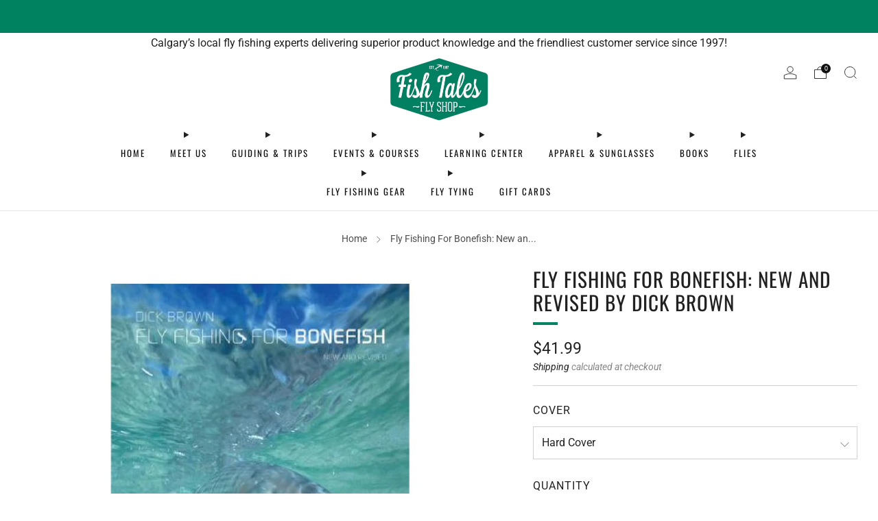

--- FILE ---
content_type: text/html; charset=utf-8
request_url: https://fishtalesflyshop.com/products/fly-fishing-for-bonefish-dick-brown
body_size: 49071
content:

<!doctype html>
<html class="no-js" lang="en">
  <head>
    <meta name="google-site-verification" content="nvCYDRQkfd1b-JS53uKxlHohLEGsiTEDDv2ycLs8Sig" />
    <meta charset="utf-8">
    <meta http-equiv="X-UA-Compatible" content="IE=edge,chrome=1">
    <meta
      name="viewport"
      content="width=device-width, initial-scale=1.0, height=device-height, minimum-scale=1.0, maximum-scale=1.0"
    >
    <meta name="theme-color" content="#008160">
    
    
<link rel="preload" as="font" type="font/woff2" href="//fishtalesflyshop.com/cdn/fonts/roboto/roboto_n4.2019d890f07b1852f56ce63ba45b2db45d852cba.woff2" crossorigin>
    <link rel="preload" as="font" type="font/woff2" href="//fishtalesflyshop.com/cdn/fonts/oswald/oswald_n4.7760ed7a63e536050f64bb0607ff70ce07a480bd.woff2" crossorigin>

    <!-- Network optimisations -->
<link rel="preconnect" href="//cdn.shopify.com" crossorigin>
<link rel="preconnect" href="//fonts.shopifycdn.com" crossorigin>

<link rel="preload" as="style" href="//fishtalesflyshop.com/cdn/shop/t/9/assets/theme-critical.css?v=129288097021597955761712164776"><link rel="preload" href="//fishtalesflyshop.com/cdn/fonts/roboto/roboto_n4.2019d890f07b1852f56ce63ba45b2db45d852cba.woff2" as="font" type="font/woff2" crossorigin>
<link rel="preload" href="//fishtalesflyshop.com/cdn/fonts/oswald/oswald_n4.7760ed7a63e536050f64bb0607ff70ce07a480bd.woff2" as="font" type="font/woff2" crossorigin>

<link rel="canonical" href="https://fishtalesflyshop.com/products/fly-fishing-for-bonefish-dick-brown">
      <link rel="shortcut icon" href="//fishtalesflyshop.com/cdn/shop/files/logo_no_background_square.png?crop=center&height=32&v=1699421821&width=32" type="image/png">
    

    <!-- Title and description ================================================== -->
    <title>Fly Fishing For Bonefish: New and Revised by Dick Brown
&ndash; Fish Tales Fly Shop</title><meta name="description" content="No brand of fly fishing challenges anglers more than stalking bonefish on tropical saltwater flats. With its hundreds of drawings &amp;amp; photos &amp;amp; crisp &amp;amp; authoritative text, this is a definitive book on this wonderfully exciting sport. A comprehensive guide to the fish--&amp;amp; to the tackle, flies, skills &amp;amp; t"><!-- /snippets/social-meta-tags.liquid -->




<meta property="og:site_name" content="Fish Tales Fly Shop">
<meta property="og:url" content="https://fishtalesflyshop.com/products/fly-fishing-for-bonefish-dick-brown">
<meta property="og:title" content="Fly Fishing For Bonefish: New and Revised by Dick Brown">
<meta property="og:type" content="product">
<meta property="og:description" content="No brand of fly fishing challenges anglers more than stalking bonefish on tropical saltwater flats. With its hundreds of drawings &amp;amp; photos &amp;amp; crisp &amp;amp; authoritative text, this is a definitive book on this wonderfully exciting sport. A comprehensive guide to the fish--&amp;amp; to the tackle, flies, skills &amp;amp; t">

  <meta property="og:price:amount" content="41.99">
  <meta property="og:price:currency" content="CAD">

<meta property="og:image" content="http://fishtalesflyshop.com/cdn/shop/files/fish_tales_books_fly_fishing_for_bonefish_dick_brown.jpg?crop=center&height=1200&v=1714760493&width=1200">
<meta property="og:image:secure_url" content="https://fishtalesflyshop.com/cdn/shop/files/fish_tales_books_fly_fishing_for_bonefish_dick_brown.jpg?crop=center&height=1200&v=1714760493&width=1200">


<meta name="twitter:card" content="summary_large_image">
<meta name="twitter:title" content="Fly Fishing For Bonefish: New and Revised by Dick Brown">
<meta name="twitter:description" content="No brand of fly fishing challenges anglers more than stalking bonefish on tropical saltwater flats. With its hundreds of drawings &amp;amp; photos &amp;amp; crisp &amp;amp; authoritative text, this is a definitive book on this wonderfully exciting sport. A comprehensive guide to the fish--&amp;amp; to the tackle, flies, skills &amp;amp; t">

<!-- JS before CSSOM =================================================== -->
    <script type="text/javascript">
      theme = {};
      theme.t = {};
       	theme.t.add_to_cart = 'Add to cart';
         theme.t.sold_out = 'Sold out';
         theme.t.unavailable = 'Unavailable';
         theme.t.regular_price = 'Regular price';
         theme.t.sale_price = 'Sale price';
         theme.t.qty_notice_in_stock = 'In stock';
         theme.t.qty_notice_low_stock = 'Low stock';
         theme.t.qty_notice_sold_out = 'Out of stock';
         theme.t.qty_notice_number_in_stock_html = '<span>[qty]</span> in stock';
         theme.t.qty_notice_number_low_stock_html = 'Only <span>[qty]</span> in stock';
         theme.t.discount_currency = 'Save [discount]';
         theme.t.discount_percentage = 'Save [discount]%';
         theme.t.discount_text = 'On Sale';
         theme.t.unit_price_label = 'Unit price';
         theme.t.unit_price_separator = 'per';
      	theme.t.from_price = 'from';
      	theme.t.cart_item_singular = 'item';
      	theme.t.cart_item_plural = 'items';
      	theme.t.sku = 'SKU';
      theme.map = {};
      theme.money_format = '${{amount}}';
      theme.money_with_currency_format = '${{amount}} CAD';
      theme.money_product_price_format = '${{amount}}';
      theme.money_total_price_format = '${{amount}}';
      theme.cart = {};
      theme.map_settings_url="//fishtalesflyshop.com/cdn/shop/t/9/assets/map_settings.min.js?v=55973849163231613841712164775";
      theme.cart_type = 'modal';
      theme.cart_ajax = true;
      theme.routes = {
      	rootUrl: "/",
      	rootUrlSlash: "/",
      	cartUrl: "/cart",
      	cartAddUrl: "/cart/add",
      	cartChangeUrl: "/cart/change"
      };
      theme.assets = {
      	plyr: "//fishtalesflyshop.com/cdn/shop/t/9/assets/plyr.min.js?v=4209607025050129391712164776",
      	masonry: "//fishtalesflyshop.com/cdn/shop/t/9/assets/masonry.min.js?v=52946867241060388171712164776",
      	
      	fecha: "//fishtalesflyshop.com/cdn/shop/t/9/assets/fecha.min.js?v=77892649025288305351712164776"
      };
    </script>
    
    <style id="fontsupporttest">
      @font-face {
        font-family: 'font';
        src: url('https://');
      }
    </style>
    <script type="text/javascript">
      function supportsFontFace() {
        function blacklist() {
          var match = /(WebKit|windows phone.+trident)\/(\d+)/i.exec(navigator.userAgent);
          return match && parseInt(match[2], 10) < (match[1] == 'WebKit' ? 533 : 6);
        }
        function hasFontFaceSrc() {
          var style = document.getElementById('fontsupporttest');
          var sheet = style.sheet || style.styleSheet;
          var cssText = sheet
            ? sheet.cssRules && sheet.cssRules[0]
              ? sheet.cssRules[0].cssText
              : sheet.cssText || ''
            : '';
          return /src/i.test(cssText);
        }
        return !blacklist() && hasFontFaceSrc();
      }
      document.documentElement.classList.replace('no-js', 'js');
      if (window.matchMedia('(pointer: coarse)').matches) {
        document.documentElement.classList.add('touchevents');
      } else {
        document.documentElement.classList.add('no-touchevents');
      }
      if (supportsFontFace()) {
        document.documentElement.classList.add('fontface');
      }
    </script>
    <script src="//fishtalesflyshop.com/cdn/shop/t/9/assets/jquery.min.js?v=115860211936397945481712164776" defer="defer"></script>
    <script src="//fishtalesflyshop.com/cdn/shop/t/9/assets/vendor.min.js?v=178485242231304422351712164776" defer="defer"></script>
    

    <!-- CSS ================================================== -->
    
<style data-shopify>
  :root {
    --color--brand: #008160;
    --color--brand-dark: #00684d;
    --color--brand-light: #009b73;

    --color--accent: #E5E5E5;
    --color--accent-dark: #d8d8d8;

    --color--link: #1bffc5;
    --color--link-dark: #000000;

    --color--text: #212121;
    --color--text-light: rgba(33, 33, 33, 0.7);
    --color--text-lighter: rgba(33, 33, 33, 0.55);
    --color--text-lightest: rgba(33, 33, 33, 0.2);
    --color--text-bg: rgba(33, 33, 33, 0.05);

    --color--headings: #212121;
    --color--alt-text: #8b8b8b;
    --color--btn: #ffffff;

    --color--product-bg: rgba(0,0,0,0);
    --color--product-sale: #6706b0;

    --color--low-stock: #212121;
    --color--in-stock: #008160;

    --color--title-border: #008160;

    --color--drawer-bg: #e5e5e5;

    --color--bg: #ffffff;
    --color--bg-alpha: rgba(255, 255, 255, 0.8);
    --color--bg-light: #ffffff;
    --color--bg-dark: #f2f2f2;

    --color--drop-shadow: rgba(0, 0, 0, 0.08);

    --color--label-brand: #008160;
    --color--label-sold_out: #f2f2f2;
    --color--label-discount: #6706b0;
    --color--label-new: #e5e5e5;
    --color--label-custom1: #e5e5e5;
    --color--label-custom2: #e5e5e5;

    --color--text-label-brand: #FFFFFF;
    --color--text-label-sold_out: #000000;
    --color--text-label-discount: #FFFFFF;
    --color--text-label-new: #000000;
    --color--text-label-custom_one: #000000;
    --color--text-label-custom_two: #000000;

    --font--size-base: 16.2;
    --font--line-base: 30;

    --font--size-h1: 31;
    --font--size-h2: 26;
    --font--size-h3: 22;
    --font--size-h4: 20;
    --font--size-h5: 18;
    --font--size-h6: 17;

    --font--size-grid: 15;
    --font--size-nav: 13;
    --font--size-mobile-nav: 16;
    --font--size-mega-menu: 13;
    --font--size-product-form-headings: 14;

    --font--body: Roboto, sans-serif;
    --font--body-style: normal;
    --font--body-weight: 400;

    --font--title: Oswald, sans-serif;
    --font--title-weight: 400;
    --font--title-style: normal;
    --font--title-space: 1px;
    --font--title-transform: uppercase;
    --font--title-border: 1;
    --font--title-border-size: 4px;

    --font--button: Oswald, sans-serif;
    --font--button-weight: 400;
    --font--button-style: normal;

    --font--button-space: 1px;
    --font--button-transform: uppercase;
    --font--button-size: 18;
    --font--button-mobile-size: 12px;

    --font--nav-spacing: 36px;

    --checkbox-check-invert: 1;
  }
</style>

    <style>@font-face {
  font-family: Roboto;
  font-weight: 400;
  font-style: normal;
  font-display: swap;
  src: url("//fishtalesflyshop.com/cdn/fonts/roboto/roboto_n4.2019d890f07b1852f56ce63ba45b2db45d852cba.woff2") format("woff2"),
       url("//fishtalesflyshop.com/cdn/fonts/roboto/roboto_n4.238690e0007583582327135619c5f7971652fa9d.woff") format("woff");
}

  @font-face {
  font-family: Oswald;
  font-weight: 400;
  font-style: normal;
  font-display: swap;
  src: url("//fishtalesflyshop.com/cdn/fonts/oswald/oswald_n4.7760ed7a63e536050f64bb0607ff70ce07a480bd.woff2") format("woff2"),
       url("//fishtalesflyshop.com/cdn/fonts/oswald/oswald_n4.ae5e497f60fc686568afe76e9ff1872693c533e9.woff") format("woff");
}

@font-face {
  font-family: Roboto;
  font-weight: 700;
  font-style: normal;
  font-display: swap;
  src: url("//fishtalesflyshop.com/cdn/fonts/roboto/roboto_n7.f38007a10afbbde8976c4056bfe890710d51dec2.woff2") format("woff2"),
       url("//fishtalesflyshop.com/cdn/fonts/roboto/roboto_n7.94bfdd3e80c7be00e128703d245c207769d763f9.woff") format("woff");
}

@font-face {
  font-family: Roboto;
  font-weight: 400;
  font-style: italic;
  font-display: swap;
  src: url("//fishtalesflyshop.com/cdn/fonts/roboto/roboto_i4.57ce898ccda22ee84f49e6b57ae302250655e2d4.woff2") format("woff2"),
       url("//fishtalesflyshop.com/cdn/fonts/roboto/roboto_i4.b21f3bd061cbcb83b824ae8c7671a82587b264bf.woff") format("woff");
}

@font-face {
  font-family: Roboto;
  font-weight: 700;
  font-style: italic;
  font-display: swap;
  src: url("//fishtalesflyshop.com/cdn/fonts/roboto/roboto_i7.7ccaf9410746f2c53340607c42c43f90a9005937.woff2") format("woff2"),
       url("//fishtalesflyshop.com/cdn/fonts/roboto/roboto_i7.49ec21cdd7148292bffea74c62c0df6e93551516.woff") format("woff");
}

</style>

<link rel="stylesheet" href="//fishtalesflyshop.com/cdn/shop/t/9/assets/theme-critical.css?v=129288097021597955761712164776">

<link rel="preload" href="//fishtalesflyshop.com/cdn/shop/t/9/assets/theme.css?v=117791172310609981931712164775" as="style" onload="this.onload=null;this.rel='stylesheet'">
<noscript><link rel="stylesheet" href="//fishtalesflyshop.com/cdn/shop/t/9/assets/theme.css?v=117791172310609981931712164775"></noscript>
<script>
  /*! loadCSS rel=preload polyfill. [c]2017 Filament Group, Inc. MIT License */
  (function (w) {
    'use strict';
    if (!w.loadCSS) {
      w.loadCSS = function () {};
    }
    var rp = (loadCSS.relpreload = {});
    rp.support = (function () {
      var ret;
      try {
        ret = w.document.createElement('link').relList.supports('preload');
      } catch (e) {
        ret = false;
      }
      return function () {
        return ret;
      };
    })();
    rp.bindMediaToggle = function (link) {
      var finalMedia = link.media || 'all';
      function enableStylesheet() {
        if (link.addEventListener) {
          link.removeEventListener('load', enableStylesheet);
        } else if (link.attachEvent) {
          link.detachEvent('onload', enableStylesheet);
        }
        link.setAttribute('onload', null);
        link.media = finalMedia;
      }
      if (link.addEventListener) {
        link.addEventListener('load', enableStylesheet);
      } else if (link.attachEvent) {
        link.attachEvent('onload', enableStylesheet);
      }
      setTimeout(function () {
        link.rel = 'stylesheet';
        link.media = 'only x';
      });
      setTimeout(enableStylesheet, 3000);
    };
    rp.poly = function () {
      if (rp.support()) {
        return;
      }
      var links = w.document.getElementsByTagName('link');
      for (var i = 0; i < links.length; i += 1) {
        var link = links[i];
        if (link.rel === 'preload' && link.getAttribute('as') === 'style' && !link.getAttribute('data-loadcss')) {
          link.setAttribute('data-loadcss', true);
          rp.bindMediaToggle(link);
        }
      }
    };
    if (!rp.support()) {
      rp.poly();
      var run = w.setInterval(rp.poly, 500);
      if (w.addEventListener) {
        w.addEventListener('load', function () {
          rp.poly();
          w.clearInterval(run);
        });
      } else if (w.attachEvent) {
        w.attachEvent('onload', function () {
          rp.poly();
          w.clearInterval(run);
        });
      }
    }
    if (typeof exports !== 'undefined') {
      exports.loadCSS = loadCSS;
    } else {
      w.loadCSS = loadCSS;
    }
  })(typeof global !== 'undefined' ? global : this);
</script>


    <!-- JS after CSSOM=================================================== -->
    
    <script type="module">
      import { produce } from "//fishtalesflyshop.com/cdn/shop/t/9/assets/immer.lib.js?v=92186276450340095451712164776";
      import { createStore } from "//fishtalesflyshop.com/cdn/shop/t/9/assets/zustand-vanilla.lib.js?v=93085296086090749921712164776";
      import Cookies from "//fishtalesflyshop.com/cdn/shop/t/9/assets/js-cookie.lib.js?v=114704338990696736151712164776";

      window.theme.lib = {
        Cookies,
      };

      window.theme.cart = {
        functions: {
          produce: produce,
          createStore: createStore,
        },
      };
    </script>
    <script src="//fishtalesflyshop.com/cdn/shop/t/9/assets/cart-store.js?v=169171967427512002621712164776" type="module"></script>
    <script src="//fishtalesflyshop.com/cdn/shop/t/9/assets/quantity-input.js?v=167758851358000206601712164776" type="module"></script>
    <script src="//fishtalesflyshop.com/cdn/shop/t/9/assets/product-form.js?v=166760770228120350161712164775" type="module"></script>
    <script src="//fishtalesflyshop.com/cdn/shop/t/9/assets/cart-link.js?v=53834366512873149321712164776" type="module"></script>
    <script src="//fishtalesflyshop.com/cdn/shop/t/9/assets/cart-components.js?v=110475514246128937541712164775" type="module"></script><script src="//fishtalesflyshop.com/cdn/shop/t/9/assets/product-cards.js?v=77717289362563609031712164776" type="module"></script>

    <script src="//fishtalesflyshop.com/cdn/shop/t/9/assets/theme.min.js?v=44597397037913547921712164776" defer="defer"></script>
    <script src="//fishtalesflyshop.com/cdn/shop/t/9/assets/custom.js?v=101612360477050417211712164776" defer="defer"></script><script src="//fishtalesflyshop.com/cdn/shop/t/9/assets/details-disclosure.js?v=96430930583685380661712164776" defer="defer"></script>
    <script src="//fishtalesflyshop.com/cdn/shop/t/9/assets/header-details-disclosure.js?v=48862031563158802431712164776" defer="defer"></script>
    <script src="//fishtalesflyshop.com/cdn/shop/t/9/assets/nested-menu.js?v=98653082698297721091712164776" defer="defer"></script>
    <script src="//fishtalesflyshop.com/cdn/shop/t/9/assets/product-interactive-options.js?v=58856235664776463841712164775" type="module"></script>

    

    
    

    <!-- Header hook for plugins ================================================== -->
    <script>window.performance && window.performance.mark && window.performance.mark('shopify.content_for_header.start');</script><meta id="shopify-digital-wallet" name="shopify-digital-wallet" content="/29894218/digital_wallets/dialog">
<meta name="shopify-checkout-api-token" content="9e8fa130c9b56c3728e25696c849cf4b">
<link rel="alternate" type="application/json+oembed" href="https://fishtalesflyshop.com/products/fly-fishing-for-bonefish-dick-brown.oembed">
<script async="async" src="/checkouts/internal/preloads.js?locale=en-CA"></script>
<link rel="preconnect" href="https://shop.app" crossorigin="anonymous">
<script async="async" src="https://shop.app/checkouts/internal/preloads.js?locale=en-CA&shop_id=29894218" crossorigin="anonymous"></script>
<script id="apple-pay-shop-capabilities" type="application/json">{"shopId":29894218,"countryCode":"CA","currencyCode":"CAD","merchantCapabilities":["supports3DS"],"merchantId":"gid:\/\/shopify\/Shop\/29894218","merchantName":"Fish Tales Fly Shop","requiredBillingContactFields":["postalAddress","email","phone"],"requiredShippingContactFields":["postalAddress","email","phone"],"shippingType":"shipping","supportedNetworks":["visa","masterCard","discover","interac"],"total":{"type":"pending","label":"Fish Tales Fly Shop","amount":"1.00"},"shopifyPaymentsEnabled":true,"supportsSubscriptions":true}</script>
<script id="shopify-features" type="application/json">{"accessToken":"9e8fa130c9b56c3728e25696c849cf4b","betas":["rich-media-storefront-analytics"],"domain":"fishtalesflyshop.com","predictiveSearch":true,"shopId":29894218,"locale":"en"}</script>
<script>var Shopify = Shopify || {};
Shopify.shop = "fish-tales-shop.myshopify.com";
Shopify.locale = "en";
Shopify.currency = {"active":"CAD","rate":"1.0"};
Shopify.country = "CA";
Shopify.theme = {"name":"Venue 2.0 - Current","id":166602572056,"schema_name":"Venue","schema_version":"12.0.1","theme_store_id":836,"role":"main"};
Shopify.theme.handle = "null";
Shopify.theme.style = {"id":null,"handle":null};
Shopify.cdnHost = "fishtalesflyshop.com/cdn";
Shopify.routes = Shopify.routes || {};
Shopify.routes.root = "/";</script>
<script type="module">!function(o){(o.Shopify=o.Shopify||{}).modules=!0}(window);</script>
<script>!function(o){function n(){var o=[];function n(){o.push(Array.prototype.slice.apply(arguments))}return n.q=o,n}var t=o.Shopify=o.Shopify||{};t.loadFeatures=n(),t.autoloadFeatures=n()}(window);</script>
<script>
  window.ShopifyPay = window.ShopifyPay || {};
  window.ShopifyPay.apiHost = "shop.app\/pay";
  window.ShopifyPay.redirectState = null;
</script>
<script id="shop-js-analytics" type="application/json">{"pageType":"product"}</script>
<script defer="defer" async type="module" src="//fishtalesflyshop.com/cdn/shopifycloud/shop-js/modules/v2/client.init-shop-cart-sync_BT-GjEfc.en.esm.js"></script>
<script defer="defer" async type="module" src="//fishtalesflyshop.com/cdn/shopifycloud/shop-js/modules/v2/chunk.common_D58fp_Oc.esm.js"></script>
<script defer="defer" async type="module" src="//fishtalesflyshop.com/cdn/shopifycloud/shop-js/modules/v2/chunk.modal_xMitdFEc.esm.js"></script>
<script type="module">
  await import("//fishtalesflyshop.com/cdn/shopifycloud/shop-js/modules/v2/client.init-shop-cart-sync_BT-GjEfc.en.esm.js");
await import("//fishtalesflyshop.com/cdn/shopifycloud/shop-js/modules/v2/chunk.common_D58fp_Oc.esm.js");
await import("//fishtalesflyshop.com/cdn/shopifycloud/shop-js/modules/v2/chunk.modal_xMitdFEc.esm.js");

  window.Shopify.SignInWithShop?.initShopCartSync?.({"fedCMEnabled":true,"windoidEnabled":true});

</script>
<script>
  window.Shopify = window.Shopify || {};
  if (!window.Shopify.featureAssets) window.Shopify.featureAssets = {};
  window.Shopify.featureAssets['shop-js'] = {"shop-cart-sync":["modules/v2/client.shop-cart-sync_DZOKe7Ll.en.esm.js","modules/v2/chunk.common_D58fp_Oc.esm.js","modules/v2/chunk.modal_xMitdFEc.esm.js"],"init-fed-cm":["modules/v2/client.init-fed-cm_B6oLuCjv.en.esm.js","modules/v2/chunk.common_D58fp_Oc.esm.js","modules/v2/chunk.modal_xMitdFEc.esm.js"],"shop-cash-offers":["modules/v2/client.shop-cash-offers_D2sdYoxE.en.esm.js","modules/v2/chunk.common_D58fp_Oc.esm.js","modules/v2/chunk.modal_xMitdFEc.esm.js"],"shop-login-button":["modules/v2/client.shop-login-button_QeVjl5Y3.en.esm.js","modules/v2/chunk.common_D58fp_Oc.esm.js","modules/v2/chunk.modal_xMitdFEc.esm.js"],"pay-button":["modules/v2/client.pay-button_DXTOsIq6.en.esm.js","modules/v2/chunk.common_D58fp_Oc.esm.js","modules/v2/chunk.modal_xMitdFEc.esm.js"],"shop-button":["modules/v2/client.shop-button_DQZHx9pm.en.esm.js","modules/v2/chunk.common_D58fp_Oc.esm.js","modules/v2/chunk.modal_xMitdFEc.esm.js"],"avatar":["modules/v2/client.avatar_BTnouDA3.en.esm.js"],"init-windoid":["modules/v2/client.init-windoid_CR1B-cfM.en.esm.js","modules/v2/chunk.common_D58fp_Oc.esm.js","modules/v2/chunk.modal_xMitdFEc.esm.js"],"init-shop-for-new-customer-accounts":["modules/v2/client.init-shop-for-new-customer-accounts_C_vY_xzh.en.esm.js","modules/v2/client.shop-login-button_QeVjl5Y3.en.esm.js","modules/v2/chunk.common_D58fp_Oc.esm.js","modules/v2/chunk.modal_xMitdFEc.esm.js"],"init-shop-email-lookup-coordinator":["modules/v2/client.init-shop-email-lookup-coordinator_BI7n9ZSv.en.esm.js","modules/v2/chunk.common_D58fp_Oc.esm.js","modules/v2/chunk.modal_xMitdFEc.esm.js"],"init-shop-cart-sync":["modules/v2/client.init-shop-cart-sync_BT-GjEfc.en.esm.js","modules/v2/chunk.common_D58fp_Oc.esm.js","modules/v2/chunk.modal_xMitdFEc.esm.js"],"shop-toast-manager":["modules/v2/client.shop-toast-manager_DiYdP3xc.en.esm.js","modules/v2/chunk.common_D58fp_Oc.esm.js","modules/v2/chunk.modal_xMitdFEc.esm.js"],"init-customer-accounts":["modules/v2/client.init-customer-accounts_D9ZNqS-Q.en.esm.js","modules/v2/client.shop-login-button_QeVjl5Y3.en.esm.js","modules/v2/chunk.common_D58fp_Oc.esm.js","modules/v2/chunk.modal_xMitdFEc.esm.js"],"init-customer-accounts-sign-up":["modules/v2/client.init-customer-accounts-sign-up_iGw4briv.en.esm.js","modules/v2/client.shop-login-button_QeVjl5Y3.en.esm.js","modules/v2/chunk.common_D58fp_Oc.esm.js","modules/v2/chunk.modal_xMitdFEc.esm.js"],"shop-follow-button":["modules/v2/client.shop-follow-button_CqMgW2wH.en.esm.js","modules/v2/chunk.common_D58fp_Oc.esm.js","modules/v2/chunk.modal_xMitdFEc.esm.js"],"checkout-modal":["modules/v2/client.checkout-modal_xHeaAweL.en.esm.js","modules/v2/chunk.common_D58fp_Oc.esm.js","modules/v2/chunk.modal_xMitdFEc.esm.js"],"shop-login":["modules/v2/client.shop-login_D91U-Q7h.en.esm.js","modules/v2/chunk.common_D58fp_Oc.esm.js","modules/v2/chunk.modal_xMitdFEc.esm.js"],"lead-capture":["modules/v2/client.lead-capture_BJmE1dJe.en.esm.js","modules/v2/chunk.common_D58fp_Oc.esm.js","modules/v2/chunk.modal_xMitdFEc.esm.js"],"payment-terms":["modules/v2/client.payment-terms_Ci9AEqFq.en.esm.js","modules/v2/chunk.common_D58fp_Oc.esm.js","modules/v2/chunk.modal_xMitdFEc.esm.js"]};
</script>
<script id="__st">var __st={"a":29894218,"offset":-25200,"reqid":"83f02818-88be-4810-b215-0cfd21894b7b-1769033453","pageurl":"fishtalesflyshop.com\/products\/fly-fishing-for-bonefish-dick-brown","u":"cd4031d1a2f4","p":"product","rtyp":"product","rid":4638213832746};</script>
<script>window.ShopifyPaypalV4VisibilityTracking = true;</script>
<script id="captcha-bootstrap">!function(){'use strict';const t='contact',e='account',n='new_comment',o=[[t,t],['blogs',n],['comments',n],[t,'customer']],c=[[e,'customer_login'],[e,'guest_login'],[e,'recover_customer_password'],[e,'create_customer']],r=t=>t.map((([t,e])=>`form[action*='/${t}']:not([data-nocaptcha='true']) input[name='form_type'][value='${e}']`)).join(','),a=t=>()=>t?[...document.querySelectorAll(t)].map((t=>t.form)):[];function s(){const t=[...o],e=r(t);return a(e)}const i='password',u='form_key',d=['recaptcha-v3-token','g-recaptcha-response','h-captcha-response',i],f=()=>{try{return window.sessionStorage}catch{return}},m='__shopify_v',_=t=>t.elements[u];function p(t,e,n=!1){try{const o=window.sessionStorage,c=JSON.parse(o.getItem(e)),{data:r}=function(t){const{data:e,action:n}=t;return t[m]||n?{data:e,action:n}:{data:t,action:n}}(c);for(const[e,n]of Object.entries(r))t.elements[e]&&(t.elements[e].value=n);n&&o.removeItem(e)}catch(o){console.error('form repopulation failed',{error:o})}}const l='form_type',E='cptcha';function T(t){t.dataset[E]=!0}const w=window,h=w.document,L='Shopify',v='ce_forms',y='captcha';let A=!1;((t,e)=>{const n=(g='f06e6c50-85a8-45c8-87d0-21a2b65856fe',I='https://cdn.shopify.com/shopifycloud/storefront-forms-hcaptcha/ce_storefront_forms_captcha_hcaptcha.v1.5.2.iife.js',D={infoText:'Protected by hCaptcha',privacyText:'Privacy',termsText:'Terms'},(t,e,n)=>{const o=w[L][v],c=o.bindForm;if(c)return c(t,g,e,D).then(n);var r;o.q.push([[t,g,e,D],n]),r=I,A||(h.body.append(Object.assign(h.createElement('script'),{id:'captcha-provider',async:!0,src:r})),A=!0)});var g,I,D;w[L]=w[L]||{},w[L][v]=w[L][v]||{},w[L][v].q=[],w[L][y]=w[L][y]||{},w[L][y].protect=function(t,e){n(t,void 0,e),T(t)},Object.freeze(w[L][y]),function(t,e,n,w,h,L){const[v,y,A,g]=function(t,e,n){const i=e?o:[],u=t?c:[],d=[...i,...u],f=r(d),m=r(i),_=r(d.filter((([t,e])=>n.includes(e))));return[a(f),a(m),a(_),s()]}(w,h,L),I=t=>{const e=t.target;return e instanceof HTMLFormElement?e:e&&e.form},D=t=>v().includes(t);t.addEventListener('submit',(t=>{const e=I(t);if(!e)return;const n=D(e)&&!e.dataset.hcaptchaBound&&!e.dataset.recaptchaBound,o=_(e),c=g().includes(e)&&(!o||!o.value);(n||c)&&t.preventDefault(),c&&!n&&(function(t){try{if(!f())return;!function(t){const e=f();if(!e)return;const n=_(t);if(!n)return;const o=n.value;o&&e.removeItem(o)}(t);const e=Array.from(Array(32),(()=>Math.random().toString(36)[2])).join('');!function(t,e){_(t)||t.append(Object.assign(document.createElement('input'),{type:'hidden',name:u})),t.elements[u].value=e}(t,e),function(t,e){const n=f();if(!n)return;const o=[...t.querySelectorAll(`input[type='${i}']`)].map((({name:t})=>t)),c=[...d,...o],r={};for(const[a,s]of new FormData(t).entries())c.includes(a)||(r[a]=s);n.setItem(e,JSON.stringify({[m]:1,action:t.action,data:r}))}(t,e)}catch(e){console.error('failed to persist form',e)}}(e),e.submit())}));const S=(t,e)=>{t&&!t.dataset[E]&&(n(t,e.some((e=>e===t))),T(t))};for(const o of['focusin','change'])t.addEventListener(o,(t=>{const e=I(t);D(e)&&S(e,y())}));const B=e.get('form_key'),M=e.get(l),P=B&&M;t.addEventListener('DOMContentLoaded',(()=>{const t=y();if(P)for(const e of t)e.elements[l].value===M&&p(e,B);[...new Set([...A(),...v().filter((t=>'true'===t.dataset.shopifyCaptcha))])].forEach((e=>S(e,t)))}))}(h,new URLSearchParams(w.location.search),n,t,e,['guest_login'])})(!0,!0)}();</script>
<script integrity="sha256-4kQ18oKyAcykRKYeNunJcIwy7WH5gtpwJnB7kiuLZ1E=" data-source-attribution="shopify.loadfeatures" defer="defer" src="//fishtalesflyshop.com/cdn/shopifycloud/storefront/assets/storefront/load_feature-a0a9edcb.js" crossorigin="anonymous"></script>
<script crossorigin="anonymous" defer="defer" src="//fishtalesflyshop.com/cdn/shopifycloud/storefront/assets/shopify_pay/storefront-65b4c6d7.js?v=20250812"></script>
<script data-source-attribution="shopify.dynamic_checkout.dynamic.init">var Shopify=Shopify||{};Shopify.PaymentButton=Shopify.PaymentButton||{isStorefrontPortableWallets:!0,init:function(){window.Shopify.PaymentButton.init=function(){};var t=document.createElement("script");t.src="https://fishtalesflyshop.com/cdn/shopifycloud/portable-wallets/latest/portable-wallets.en.js",t.type="module",document.head.appendChild(t)}};
</script>
<script data-source-attribution="shopify.dynamic_checkout.buyer_consent">
  function portableWalletsHideBuyerConsent(e){var t=document.getElementById("shopify-buyer-consent"),n=document.getElementById("shopify-subscription-policy-button");t&&n&&(t.classList.add("hidden"),t.setAttribute("aria-hidden","true"),n.removeEventListener("click",e))}function portableWalletsShowBuyerConsent(e){var t=document.getElementById("shopify-buyer-consent"),n=document.getElementById("shopify-subscription-policy-button");t&&n&&(t.classList.remove("hidden"),t.removeAttribute("aria-hidden"),n.addEventListener("click",e))}window.Shopify?.PaymentButton&&(window.Shopify.PaymentButton.hideBuyerConsent=portableWalletsHideBuyerConsent,window.Shopify.PaymentButton.showBuyerConsent=portableWalletsShowBuyerConsent);
</script>
<script>
  function portableWalletsCleanup(e){e&&e.src&&console.error("Failed to load portable wallets script "+e.src);var t=document.querySelectorAll("shopify-accelerated-checkout .shopify-payment-button__skeleton, shopify-accelerated-checkout-cart .wallet-cart-button__skeleton"),e=document.getElementById("shopify-buyer-consent");for(let e=0;e<t.length;e++)t[e].remove();e&&e.remove()}function portableWalletsNotLoadedAsModule(e){e instanceof ErrorEvent&&"string"==typeof e.message&&e.message.includes("import.meta")&&"string"==typeof e.filename&&e.filename.includes("portable-wallets")&&(window.removeEventListener("error",portableWalletsNotLoadedAsModule),window.Shopify.PaymentButton.failedToLoad=e,"loading"===document.readyState?document.addEventListener("DOMContentLoaded",window.Shopify.PaymentButton.init):window.Shopify.PaymentButton.init())}window.addEventListener("error",portableWalletsNotLoadedAsModule);
</script>

<script type="module" src="https://fishtalesflyshop.com/cdn/shopifycloud/portable-wallets/latest/portable-wallets.en.js" onError="portableWalletsCleanup(this)" crossorigin="anonymous"></script>
<script nomodule>
  document.addEventListener("DOMContentLoaded", portableWalletsCleanup);
</script>

<link id="shopify-accelerated-checkout-styles" rel="stylesheet" media="screen" href="https://fishtalesflyshop.com/cdn/shopifycloud/portable-wallets/latest/accelerated-checkout-backwards-compat.css" crossorigin="anonymous">
<style id="shopify-accelerated-checkout-cart">
        #shopify-buyer-consent {
  margin-top: 1em;
  display: inline-block;
  width: 100%;
}

#shopify-buyer-consent.hidden {
  display: none;
}

#shopify-subscription-policy-button {
  background: none;
  border: none;
  padding: 0;
  text-decoration: underline;
  font-size: inherit;
  cursor: pointer;
}

#shopify-subscription-policy-button::before {
  box-shadow: none;
}

      </style>

<script>window.performance && window.performance.mark && window.performance.mark('shopify.content_for_header.end');</script>
    
  <link href="https://monorail-edge.shopifysvc.com" rel="dns-prefetch">
<script>(function(){if ("sendBeacon" in navigator && "performance" in window) {try {var session_token_from_headers = performance.getEntriesByType('navigation')[0].serverTiming.find(x => x.name == '_s').description;} catch {var session_token_from_headers = undefined;}var session_cookie_matches = document.cookie.match(/_shopify_s=([^;]*)/);var session_token_from_cookie = session_cookie_matches && session_cookie_matches.length === 2 ? session_cookie_matches[1] : "";var session_token = session_token_from_headers || session_token_from_cookie || "";function handle_abandonment_event(e) {var entries = performance.getEntries().filter(function(entry) {return /monorail-edge.shopifysvc.com/.test(entry.name);});if (!window.abandonment_tracked && entries.length === 0) {window.abandonment_tracked = true;var currentMs = Date.now();var navigation_start = performance.timing.navigationStart;var payload = {shop_id: 29894218,url: window.location.href,navigation_start,duration: currentMs - navigation_start,session_token,page_type: "product"};window.navigator.sendBeacon("https://monorail-edge.shopifysvc.com/v1/produce", JSON.stringify({schema_id: "online_store_buyer_site_abandonment/1.1",payload: payload,metadata: {event_created_at_ms: currentMs,event_sent_at_ms: currentMs}}));}}window.addEventListener('pagehide', handle_abandonment_event);}}());</script>
<script id="web-pixels-manager-setup">(function e(e,d,r,n,o){if(void 0===o&&(o={}),!Boolean(null===(a=null===(i=window.Shopify)||void 0===i?void 0:i.analytics)||void 0===a?void 0:a.replayQueue)){var i,a;window.Shopify=window.Shopify||{};var t=window.Shopify;t.analytics=t.analytics||{};var s=t.analytics;s.replayQueue=[],s.publish=function(e,d,r){return s.replayQueue.push([e,d,r]),!0};try{self.performance.mark("wpm:start")}catch(e){}var l=function(){var e={modern:/Edge?\/(1{2}[4-9]|1[2-9]\d|[2-9]\d{2}|\d{4,})\.\d+(\.\d+|)|Firefox\/(1{2}[4-9]|1[2-9]\d|[2-9]\d{2}|\d{4,})\.\d+(\.\d+|)|Chrom(ium|e)\/(9{2}|\d{3,})\.\d+(\.\d+|)|(Maci|X1{2}).+ Version\/(15\.\d+|(1[6-9]|[2-9]\d|\d{3,})\.\d+)([,.]\d+|)( \(\w+\)|)( Mobile\/\w+|) Safari\/|Chrome.+OPR\/(9{2}|\d{3,})\.\d+\.\d+|(CPU[ +]OS|iPhone[ +]OS|CPU[ +]iPhone|CPU IPhone OS|CPU iPad OS)[ +]+(15[._]\d+|(1[6-9]|[2-9]\d|\d{3,})[._]\d+)([._]\d+|)|Android:?[ /-](13[3-9]|1[4-9]\d|[2-9]\d{2}|\d{4,})(\.\d+|)(\.\d+|)|Android.+Firefox\/(13[5-9]|1[4-9]\d|[2-9]\d{2}|\d{4,})\.\d+(\.\d+|)|Android.+Chrom(ium|e)\/(13[3-9]|1[4-9]\d|[2-9]\d{2}|\d{4,})\.\d+(\.\d+|)|SamsungBrowser\/([2-9]\d|\d{3,})\.\d+/,legacy:/Edge?\/(1[6-9]|[2-9]\d|\d{3,})\.\d+(\.\d+|)|Firefox\/(5[4-9]|[6-9]\d|\d{3,})\.\d+(\.\d+|)|Chrom(ium|e)\/(5[1-9]|[6-9]\d|\d{3,})\.\d+(\.\d+|)([\d.]+$|.*Safari\/(?![\d.]+ Edge\/[\d.]+$))|(Maci|X1{2}).+ Version\/(10\.\d+|(1[1-9]|[2-9]\d|\d{3,})\.\d+)([,.]\d+|)( \(\w+\)|)( Mobile\/\w+|) Safari\/|Chrome.+OPR\/(3[89]|[4-9]\d|\d{3,})\.\d+\.\d+|(CPU[ +]OS|iPhone[ +]OS|CPU[ +]iPhone|CPU IPhone OS|CPU iPad OS)[ +]+(10[._]\d+|(1[1-9]|[2-9]\d|\d{3,})[._]\d+)([._]\d+|)|Android:?[ /-](13[3-9]|1[4-9]\d|[2-9]\d{2}|\d{4,})(\.\d+|)(\.\d+|)|Mobile Safari.+OPR\/([89]\d|\d{3,})\.\d+\.\d+|Android.+Firefox\/(13[5-9]|1[4-9]\d|[2-9]\d{2}|\d{4,})\.\d+(\.\d+|)|Android.+Chrom(ium|e)\/(13[3-9]|1[4-9]\d|[2-9]\d{2}|\d{4,})\.\d+(\.\d+|)|Android.+(UC? ?Browser|UCWEB|U3)[ /]?(15\.([5-9]|\d{2,})|(1[6-9]|[2-9]\d|\d{3,})\.\d+)\.\d+|SamsungBrowser\/(5\.\d+|([6-9]|\d{2,})\.\d+)|Android.+MQ{2}Browser\/(14(\.(9|\d{2,})|)|(1[5-9]|[2-9]\d|\d{3,})(\.\d+|))(\.\d+|)|K[Aa][Ii]OS\/(3\.\d+|([4-9]|\d{2,})\.\d+)(\.\d+|)/},d=e.modern,r=e.legacy,n=navigator.userAgent;return n.match(d)?"modern":n.match(r)?"legacy":"unknown"}(),u="modern"===l?"modern":"legacy",c=(null!=n?n:{modern:"",legacy:""})[u],f=function(e){return[e.baseUrl,"/wpm","/b",e.hashVersion,"modern"===e.buildTarget?"m":"l",".js"].join("")}({baseUrl:d,hashVersion:r,buildTarget:u}),m=function(e){var d=e.version,r=e.bundleTarget,n=e.surface,o=e.pageUrl,i=e.monorailEndpoint;return{emit:function(e){var a=e.status,t=e.errorMsg,s=(new Date).getTime(),l=JSON.stringify({metadata:{event_sent_at_ms:s},events:[{schema_id:"web_pixels_manager_load/3.1",payload:{version:d,bundle_target:r,page_url:o,status:a,surface:n,error_msg:t},metadata:{event_created_at_ms:s}}]});if(!i)return console&&console.warn&&console.warn("[Web Pixels Manager] No Monorail endpoint provided, skipping logging."),!1;try{return self.navigator.sendBeacon.bind(self.navigator)(i,l)}catch(e){}var u=new XMLHttpRequest;try{return u.open("POST",i,!0),u.setRequestHeader("Content-Type","text/plain"),u.send(l),!0}catch(e){return console&&console.warn&&console.warn("[Web Pixels Manager] Got an unhandled error while logging to Monorail."),!1}}}}({version:r,bundleTarget:l,surface:e.surface,pageUrl:self.location.href,monorailEndpoint:e.monorailEndpoint});try{o.browserTarget=l,function(e){var d=e.src,r=e.async,n=void 0===r||r,o=e.onload,i=e.onerror,a=e.sri,t=e.scriptDataAttributes,s=void 0===t?{}:t,l=document.createElement("script"),u=document.querySelector("head"),c=document.querySelector("body");if(l.async=n,l.src=d,a&&(l.integrity=a,l.crossOrigin="anonymous"),s)for(var f in s)if(Object.prototype.hasOwnProperty.call(s,f))try{l.dataset[f]=s[f]}catch(e){}if(o&&l.addEventListener("load",o),i&&l.addEventListener("error",i),u)u.appendChild(l);else{if(!c)throw new Error("Did not find a head or body element to append the script");c.appendChild(l)}}({src:f,async:!0,onload:function(){if(!function(){var e,d;return Boolean(null===(d=null===(e=window.Shopify)||void 0===e?void 0:e.analytics)||void 0===d?void 0:d.initialized)}()){var d=window.webPixelsManager.init(e)||void 0;if(d){var r=window.Shopify.analytics;r.replayQueue.forEach((function(e){var r=e[0],n=e[1],o=e[2];d.publishCustomEvent(r,n,o)})),r.replayQueue=[],r.publish=d.publishCustomEvent,r.visitor=d.visitor,r.initialized=!0}}},onerror:function(){return m.emit({status:"failed",errorMsg:"".concat(f," has failed to load")})},sri:function(e){var d=/^sha384-[A-Za-z0-9+/=]+$/;return"string"==typeof e&&d.test(e)}(c)?c:"",scriptDataAttributes:o}),m.emit({status:"loading"})}catch(e){m.emit({status:"failed",errorMsg:(null==e?void 0:e.message)||"Unknown error"})}}})({shopId: 29894218,storefrontBaseUrl: "https://fishtalesflyshop.com",extensionsBaseUrl: "https://extensions.shopifycdn.com/cdn/shopifycloud/web-pixels-manager",monorailEndpoint: "https://monorail-edge.shopifysvc.com/unstable/produce_batch",surface: "storefront-renderer",enabledBetaFlags: ["2dca8a86"],webPixelsConfigList: [{"id":"1609400600","configuration":"{\"config\":\"{\\\"google_tag_ids\\\":[\\\"G-46ELM1W8RK\\\",\\\"G-0QWM8D6ZC8\\\"],\\\"target_country\\\":\\\"ZZ\\\",\\\"gtag_events\\\":[{\\\"type\\\":\\\"begin_checkout\\\",\\\"action_label\\\":[\\\"G-46ELM1W8RK\\\",\\\"G-0QWM8D6ZC8\\\"]},{\\\"type\\\":\\\"search\\\",\\\"action_label\\\":[\\\"G-46ELM1W8RK\\\",\\\"G-0QWM8D6ZC8\\\"]},{\\\"type\\\":\\\"view_item\\\",\\\"action_label\\\":[\\\"G-46ELM1W8RK\\\",\\\"G-0QWM8D6ZC8\\\"]},{\\\"type\\\":\\\"purchase\\\",\\\"action_label\\\":[\\\"G-46ELM1W8RK\\\",\\\"G-0QWM8D6ZC8\\\"]},{\\\"type\\\":\\\"page_view\\\",\\\"action_label\\\":[\\\"G-46ELM1W8RK\\\",\\\"G-0QWM8D6ZC8\\\"]},{\\\"type\\\":\\\"add_payment_info\\\",\\\"action_label\\\":[\\\"G-46ELM1W8RK\\\",\\\"G-0QWM8D6ZC8\\\"]},{\\\"type\\\":\\\"add_to_cart\\\",\\\"action_label\\\":[\\\"G-46ELM1W8RK\\\",\\\"G-0QWM8D6ZC8\\\"]}],\\\"enable_monitoring_mode\\\":false}\"}","eventPayloadVersion":"v1","runtimeContext":"OPEN","scriptVersion":"b2a88bafab3e21179ed38636efcd8a93","type":"APP","apiClientId":1780363,"privacyPurposes":[],"dataSharingAdjustments":{"protectedCustomerApprovalScopes":["read_customer_address","read_customer_email","read_customer_name","read_customer_personal_data","read_customer_phone"]}},{"id":"136544536","eventPayloadVersion":"v1","runtimeContext":"LAX","scriptVersion":"2","type":"CUSTOM","privacyPurposes":["MARKETING"],"name":"Meta pixel (migrated)"},{"id":"shopify-app-pixel","configuration":"{}","eventPayloadVersion":"v1","runtimeContext":"STRICT","scriptVersion":"0450","apiClientId":"shopify-pixel","type":"APP","privacyPurposes":["ANALYTICS","MARKETING"]},{"id":"shopify-custom-pixel","eventPayloadVersion":"v1","runtimeContext":"LAX","scriptVersion":"0450","apiClientId":"shopify-pixel","type":"CUSTOM","privacyPurposes":["ANALYTICS","MARKETING"]}],isMerchantRequest: false,initData: {"shop":{"name":"Fish Tales Fly Shop","paymentSettings":{"currencyCode":"CAD"},"myshopifyDomain":"fish-tales-shop.myshopify.com","countryCode":"CA","storefrontUrl":"https:\/\/fishtalesflyshop.com"},"customer":null,"cart":null,"checkout":null,"productVariants":[{"price":{"amount":41.99,"currencyCode":"CAD"},"product":{"title":"Fly Fishing For Bonefish: New and Revised by Dick Brown","vendor":"Angler's Book Supply","id":"4638213832746","untranslatedTitle":"Fly Fishing For Bonefish: New and Revised by Dick Brown","url":"\/products\/fly-fishing-for-bonefish-dick-brown","type":"BOOKS"},"id":"32217064472618","image":{"src":"\/\/fishtalesflyshop.com\/cdn\/shop\/files\/fish_tales_books_fly_fishing_for_bonefish_dick_brown.jpg?v=1714760493"},"sku":"8075","title":"Hard Cover","untranslatedTitle":"Hard Cover"}],"purchasingCompany":null},},"https://fishtalesflyshop.com/cdn","fcfee988w5aeb613cpc8e4bc33m6693e112",{"modern":"","legacy":""},{"shopId":"29894218","storefrontBaseUrl":"https:\/\/fishtalesflyshop.com","extensionBaseUrl":"https:\/\/extensions.shopifycdn.com\/cdn\/shopifycloud\/web-pixels-manager","surface":"storefront-renderer","enabledBetaFlags":"[\"2dca8a86\"]","isMerchantRequest":"false","hashVersion":"fcfee988w5aeb613cpc8e4bc33m6693e112","publish":"custom","events":"[[\"page_viewed\",{}],[\"product_viewed\",{\"productVariant\":{\"price\":{\"amount\":41.99,\"currencyCode\":\"CAD\"},\"product\":{\"title\":\"Fly Fishing For Bonefish: New and Revised by Dick Brown\",\"vendor\":\"Angler's Book Supply\",\"id\":\"4638213832746\",\"untranslatedTitle\":\"Fly Fishing For Bonefish: New and Revised by Dick Brown\",\"url\":\"\/products\/fly-fishing-for-bonefish-dick-brown\",\"type\":\"BOOKS\"},\"id\":\"32217064472618\",\"image\":{\"src\":\"\/\/fishtalesflyshop.com\/cdn\/shop\/files\/fish_tales_books_fly_fishing_for_bonefish_dick_brown.jpg?v=1714760493\"},\"sku\":\"8075\",\"title\":\"Hard Cover\",\"untranslatedTitle\":\"Hard Cover\"}}]]"});</script><script>
  window.ShopifyAnalytics = window.ShopifyAnalytics || {};
  window.ShopifyAnalytics.meta = window.ShopifyAnalytics.meta || {};
  window.ShopifyAnalytics.meta.currency = 'CAD';
  var meta = {"product":{"id":4638213832746,"gid":"gid:\/\/shopify\/Product\/4638213832746","vendor":"Angler's Book Supply","type":"BOOKS","handle":"fly-fishing-for-bonefish-dick-brown","variants":[{"id":32217064472618,"price":4199,"name":"Fly Fishing For Bonefish: New and Revised by Dick Brown - Hard Cover","public_title":"Hard Cover","sku":"8075"}],"remote":false},"page":{"pageType":"product","resourceType":"product","resourceId":4638213832746,"requestId":"83f02818-88be-4810-b215-0cfd21894b7b-1769033453"}};
  for (var attr in meta) {
    window.ShopifyAnalytics.meta[attr] = meta[attr];
  }
</script>
<script class="analytics">
  (function () {
    var customDocumentWrite = function(content) {
      var jquery = null;

      if (window.jQuery) {
        jquery = window.jQuery;
      } else if (window.Checkout && window.Checkout.$) {
        jquery = window.Checkout.$;
      }

      if (jquery) {
        jquery('body').append(content);
      }
    };

    var hasLoggedConversion = function(token) {
      if (token) {
        return document.cookie.indexOf('loggedConversion=' + token) !== -1;
      }
      return false;
    }

    var setCookieIfConversion = function(token) {
      if (token) {
        var twoMonthsFromNow = new Date(Date.now());
        twoMonthsFromNow.setMonth(twoMonthsFromNow.getMonth() + 2);

        document.cookie = 'loggedConversion=' + token + '; expires=' + twoMonthsFromNow;
      }
    }

    var trekkie = window.ShopifyAnalytics.lib = window.trekkie = window.trekkie || [];
    if (trekkie.integrations) {
      return;
    }
    trekkie.methods = [
      'identify',
      'page',
      'ready',
      'track',
      'trackForm',
      'trackLink'
    ];
    trekkie.factory = function(method) {
      return function() {
        var args = Array.prototype.slice.call(arguments);
        args.unshift(method);
        trekkie.push(args);
        return trekkie;
      };
    };
    for (var i = 0; i < trekkie.methods.length; i++) {
      var key = trekkie.methods[i];
      trekkie[key] = trekkie.factory(key);
    }
    trekkie.load = function(config) {
      trekkie.config = config || {};
      trekkie.config.initialDocumentCookie = document.cookie;
      var first = document.getElementsByTagName('script')[0];
      var script = document.createElement('script');
      script.type = 'text/javascript';
      script.onerror = function(e) {
        var scriptFallback = document.createElement('script');
        scriptFallback.type = 'text/javascript';
        scriptFallback.onerror = function(error) {
                var Monorail = {
      produce: function produce(monorailDomain, schemaId, payload) {
        var currentMs = new Date().getTime();
        var event = {
          schema_id: schemaId,
          payload: payload,
          metadata: {
            event_created_at_ms: currentMs,
            event_sent_at_ms: currentMs
          }
        };
        return Monorail.sendRequest("https://" + monorailDomain + "/v1/produce", JSON.stringify(event));
      },
      sendRequest: function sendRequest(endpointUrl, payload) {
        // Try the sendBeacon API
        if (window && window.navigator && typeof window.navigator.sendBeacon === 'function' && typeof window.Blob === 'function' && !Monorail.isIos12()) {
          var blobData = new window.Blob([payload], {
            type: 'text/plain'
          });

          if (window.navigator.sendBeacon(endpointUrl, blobData)) {
            return true;
          } // sendBeacon was not successful

        } // XHR beacon

        var xhr = new XMLHttpRequest();

        try {
          xhr.open('POST', endpointUrl);
          xhr.setRequestHeader('Content-Type', 'text/plain');
          xhr.send(payload);
        } catch (e) {
          console.log(e);
        }

        return false;
      },
      isIos12: function isIos12() {
        return window.navigator.userAgent.lastIndexOf('iPhone; CPU iPhone OS 12_') !== -1 || window.navigator.userAgent.lastIndexOf('iPad; CPU OS 12_') !== -1;
      }
    };
    Monorail.produce('monorail-edge.shopifysvc.com',
      'trekkie_storefront_load_errors/1.1',
      {shop_id: 29894218,
      theme_id: 166602572056,
      app_name: "storefront",
      context_url: window.location.href,
      source_url: "//fishtalesflyshop.com/cdn/s/trekkie.storefront.9615f8e10e499e09ff0451d383e936edfcfbbf47.min.js"});

        };
        scriptFallback.async = true;
        scriptFallback.src = '//fishtalesflyshop.com/cdn/s/trekkie.storefront.9615f8e10e499e09ff0451d383e936edfcfbbf47.min.js';
        first.parentNode.insertBefore(scriptFallback, first);
      };
      script.async = true;
      script.src = '//fishtalesflyshop.com/cdn/s/trekkie.storefront.9615f8e10e499e09ff0451d383e936edfcfbbf47.min.js';
      first.parentNode.insertBefore(script, first);
    };
    trekkie.load(
      {"Trekkie":{"appName":"storefront","development":false,"defaultAttributes":{"shopId":29894218,"isMerchantRequest":null,"themeId":166602572056,"themeCityHash":"12166042825745683303","contentLanguage":"en","currency":"CAD","eventMetadataId":"196fd704-28e1-4265-801c-aa01eba34bc2"},"isServerSideCookieWritingEnabled":true,"monorailRegion":"shop_domain","enabledBetaFlags":["65f19447"]},"Session Attribution":{},"S2S":{"facebookCapiEnabled":false,"source":"trekkie-storefront-renderer","apiClientId":580111}}
    );

    var loaded = false;
    trekkie.ready(function() {
      if (loaded) return;
      loaded = true;

      window.ShopifyAnalytics.lib = window.trekkie;

      var originalDocumentWrite = document.write;
      document.write = customDocumentWrite;
      try { window.ShopifyAnalytics.merchantGoogleAnalytics.call(this); } catch(error) {};
      document.write = originalDocumentWrite;

      window.ShopifyAnalytics.lib.page(null,{"pageType":"product","resourceType":"product","resourceId":4638213832746,"requestId":"83f02818-88be-4810-b215-0cfd21894b7b-1769033453","shopifyEmitted":true});

      var match = window.location.pathname.match(/checkouts\/(.+)\/(thank_you|post_purchase)/)
      var token = match? match[1]: undefined;
      if (!hasLoggedConversion(token)) {
        setCookieIfConversion(token);
        window.ShopifyAnalytics.lib.track("Viewed Product",{"currency":"CAD","variantId":32217064472618,"productId":4638213832746,"productGid":"gid:\/\/shopify\/Product\/4638213832746","name":"Fly Fishing For Bonefish: New and Revised by Dick Brown - Hard Cover","price":"41.99","sku":"8075","brand":"Angler's Book Supply","variant":"Hard Cover","category":"BOOKS","nonInteraction":true,"remote":false},undefined,undefined,{"shopifyEmitted":true});
      window.ShopifyAnalytics.lib.track("monorail:\/\/trekkie_storefront_viewed_product\/1.1",{"currency":"CAD","variantId":32217064472618,"productId":4638213832746,"productGid":"gid:\/\/shopify\/Product\/4638213832746","name":"Fly Fishing For Bonefish: New and Revised by Dick Brown - Hard Cover","price":"41.99","sku":"8075","brand":"Angler's Book Supply","variant":"Hard Cover","category":"BOOKS","nonInteraction":true,"remote":false,"referer":"https:\/\/fishtalesflyshop.com\/products\/fly-fishing-for-bonefish-dick-brown"});
      }
    });


        var eventsListenerScript = document.createElement('script');
        eventsListenerScript.async = true;
        eventsListenerScript.src = "//fishtalesflyshop.com/cdn/shopifycloud/storefront/assets/shop_events_listener-3da45d37.js";
        document.getElementsByTagName('head')[0].appendChild(eventsListenerScript);

})();</script>
  <script>
  if (!window.ga || (window.ga && typeof window.ga !== 'function')) {
    window.ga = function ga() {
      (window.ga.q = window.ga.q || []).push(arguments);
      if (window.Shopify && window.Shopify.analytics && typeof window.Shopify.analytics.publish === 'function') {
        window.Shopify.analytics.publish("ga_stub_called", {}, {sendTo: "google_osp_migration"});
      }
      console.error("Shopify's Google Analytics stub called with:", Array.from(arguments), "\nSee https://help.shopify.com/manual/promoting-marketing/pixels/pixel-migration#google for more information.");
    };
    if (window.Shopify && window.Shopify.analytics && typeof window.Shopify.analytics.publish === 'function') {
      window.Shopify.analytics.publish("ga_stub_initialized", {}, {sendTo: "google_osp_migration"});
    }
  }
</script>
<script
  defer
  src="https://fishtalesflyshop.com/cdn/shopifycloud/perf-kit/shopify-perf-kit-3.0.4.min.js"
  data-application="storefront-renderer"
  data-shop-id="29894218"
  data-render-region="gcp-us-central1"
  data-page-type="product"
  data-theme-instance-id="166602572056"
  data-theme-name="Venue"
  data-theme-version="12.0.1"
  data-monorail-region="shop_domain"
  data-resource-timing-sampling-rate="10"
  data-shs="true"
  data-shs-beacon="true"
  data-shs-export-with-fetch="true"
  data-shs-logs-sample-rate="1"
  data-shs-beacon-endpoint="https://fishtalesflyshop.com/api/collect"
></script>
</head>

  <body
    id="fly-fishing-for-bonefish-new-and-revised-by-dick-brown"
    class="template-product"
    data-anim-load="false"
    data-anim-interval-style="fade_down"
    data-anim-zoom="false"
    data-anim-interval="true"
    data-editor-mode="false"
    data-quick-shop-show-cart="true"
    data-heading-border="true"
  ><script type="text/javascript">
      //loading class for animations
      document.body.className += ' ' + 'js-theme-loading';
      setTimeout(function () {
        document.body.className = document.body.className.replace('js-theme-loading', 'js-theme-loaded');
      }, 300);
    </script>

    
    <script type="application/json" id="cart-data">
      {"note":null,"attributes":{},"original_total_price":0,"total_price":0,"total_discount":0,"total_weight":0.0,"item_count":0,"items":[],"requires_shipping":false,"currency":"CAD","items_subtotal_price":0,"cart_level_discount_applications":[],"checkout_charge_amount":0}
    </script>
<div id="cart-templates" style="display: none"><template id="template-cart-item-property">
      
<div class="cart-item__meta-inline">
  <property-name class="cart-item__meta"></property-name>:
  <property-value class="cart-item__meta"></property-value>
</div>

    </template>
    <template id="template-price">
      
<div class="price ">
  <span class="money"
    ><money-amount></money-amount></span
  >
</div>

    </template>
    <template id="template-discount-item">
      <span class="discount__icon">
  <svg
    class="icon icon--label"
    width="14"
    height="14"
    viewBox="0 0 14 14"
    fill="none"
    xmlns="http://www.w3.org/2000/svg"
  >
    <path d="M4 5C3.73478 5 3.48043 4.89464 3.29289 4.70711C3.10536 4.51957 3 4.26522 3 4C3 3.73478 3.10536 3.48043 3.29289 3.29289C3.48043 3.10536 3.73478 3 4 3C4.26522 3 4.51957 3.10536 4.70711 3.29289C4.89464 3.48043 5 3.73478 5 4C5 4.26522 4.89464 4.51957 4.70711 4.70711C4.51957 4.89464 4.26522 5 4 5Z" fill="currentColor"/>
    <path fill-rule="evenodd" clip-rule="evenodd" d="M5.72399 0.5C6.22833 0.500047 6.72748 0.601828 7.19158 0.799254C7.65567 0.996679 8.07517 1.28569 8.42499 1.649L12.679 6.066C13.1787 6.58484 13.4549 7.27904 13.4481 7.99936C13.4414 8.71967 13.1523 9.40859 12.643 9.918L9.74499 12.816C9.28191 13.2791 8.6556 13.542 8.00073 13.5482C7.34585 13.5543 6.71471 13.3033 6.24299 12.849L1.49599 8.278C1.18107 7.97483 0.930541 7.61125 0.759404 7.20901C0.588267 6.80677 0.500034 6.37413 0.499986 5.937V3.75C0.499986 2.88805 0.842396 2.0614 1.45189 1.4519C2.06138 0.84241 2.88803 0.5 3.74999 0.5H5.72399ZM7.34399 2.69C7.13422 2.47198 6.88264 2.2985 6.60429 2.17995C6.32594 2.06139 6.02653 2.00019 5.72399 2H3.74999C2.78399 2 1.99999 2.784 1.99999 3.75V5.937C1.99999 6.412 2.19399 6.867 2.53599 7.197L7.28299 11.769C7.47179 11.9507 7.72435 12.051 7.98635 12.0484C8.24835 12.0457 8.49885 11.9404 8.68399 11.755L11.582 8.857C11.8132 8.62544 11.9443 8.31246 11.9473 7.98527C11.9503 7.65807 11.8249 7.34275 11.598 7.107L7.34499 2.689L7.34399 2.69Z" fill="currentColor"/>
  </svg>
</span>
<discount-title class="discount__title"></discount-title>
<span class="discount__amount"
  ><span class="money"
    ><discount-amount></discount-amount></span
  ></span
>

    </template>
    <template id="template-empty-cart">
      <cart-empty>
  <div class="cart-empty">

    <p class="cart-empty__title">Your cart is currently empty</p>
    <a
      href="https://fishtalesflyshop.com/search"
      class="c-btn c-btn--primary c-btn--wide"
    >Shop now</a>
  </div>
</cart-empty>

    </template>
    <template id="template-spinner">
      <div
  class="theme-spinner "
  
>
  <div class="theme-spinner__border"></div>
  <div class="theme-spinner__border"></div>
  <div class="theme-spinner__border"></div>
  <div class="theme-spinner__border"></div>
</div>

    </template>
    <template id="template-cart-gift-wrapping-message">
      <cart-gift-wrapping-message class="gift-wrapping-message"><accordion-group>
  <details id="cart-gift-wrapping-message">
    <summary>
      <summary-content><label for="CartGiftWrappingMessage" class="gift-wrapping-message__label">
      <div class="gift-wrapping-message__icon">
        <svg class="icon icon--label" viewBox="0 0 20 20" xmlns="http://www.w3.org/2000/svg">
          <path d="M14.666 3.603a.5.5 0 0 1 .707 0l1.06 1.061a.5.5 0 0 1 0 .707l-.957.957-1.767-1.767.957-.958Z" fill="currentColor"/>
          <path d="m13.002 5.268 1.767 1.767-3.83 3.831a2 2 0 0 1-1.348.585l-.772.025a.25.25 0 0 1-.258-.258l.025-.772a2 2 0 0 1 .585-1.348l3.83-3.83Z" fill="currentColor"/>
          <path d="M5 7.25a2.25 2.25 0 0 1 2.25-2.25h1.83a.75.75 0 1 0 0-1.5h-1.83a3.75 3.75 0 0 0-3.75 3.75v5.5a3.75 3.75 0 0 0 3.75 3.75h5.5a3.75 3.75 0 0 0 3.75-3.75v-1.83a.75.75 0 0 0-1.5 0v1.83a2.25 2.25 0 0 1-2.25 2.25h-5.5a2.25 2.25 0 0 1-2.25-2.25v-5.5Z" fill="currentColor"/>
        </svg>
      </div>
      <span>Gift message</span>
    </label></summary-content>
      <summary-icon>
        <i class="icon icon--plus-t" aria-hidden="true"></i>
      </summary-icon>
    </summary>
    <details-content><cart-textarea
  
    class="gift-wrapping-message__content"
  
>
  <textarea
    name="attributes[gift-wrapping-message]"
    class="gift-wrapping-message__input input-full"
    id="CartGiftWrappingMessage"></textarea>
  <cart-textarea-status></cart-textarea-status>
</cart-textarea>
</details-content>
  </details>
</accordion-group>
</cart-gift-wrapping-message>

    </template><template id="template-spinner">
    <theme-spinner
  class="theme-spinner "
  
>
  <div class="theme-spinner__border"></div>
  <div class="theme-spinner__border"></div>
  <div class="theme-spinner__border"></div>
  <div class="theme-spinner__border"></div>
</theme-spinner>

  </template>
  <template id="template-cart-item-meta">
    <property-value class="cart-item__meta"></property-value>

  </template>
  <template id="template-unit-price">
    
<span class="unit-price">
Unit price:&nbsp;<unit-price class="money"></unit-price><span aria-hidden="true">/</span><span class="u-hidden-visually">per&nbsp;</span><base-unit></base-unit>
</span>

  </template>
</div>


    <a class="skip-to-content-link" href="#main">Skip to content</a>

    <div class="page-transition"></div>

    <div class="page-container">
      <script>
  theme.setHeaderHeightVars = () => {
    const headerSection = document.querySelector('.js-section__header');
    const header = document.querySelector('.js-header');
    const announcement = document.querySelector('.shopify-section-group-header-group.js-section__announcement');

    document.documentElement.style.setProperty('--window-height', `${window.innerHeight}px`);

    document.documentElement.style.setProperty(
      '--announcement-height',
      `${announcement ? announcement.offsetHeight : 0}px`,
    );

    //header section (zero height if transparent)
    if (headerSection)
      document.documentElement.style.setProperty('--header-section-height', `${headerSection.offsetHeight}px`);
    //header element (has height if transparent)
    if (header) document.documentElement.style.setProperty('--header-height', `${header.offsetHeight}px`);
  };

  theme.setHeaderLogoVars = () => {
    //header logo width
    const logoLink = document.querySelector('.header__logo-link');
    if (logoLink) document.documentElement.style.setProperty('--header-logo-width', `${logoLink.offsetWidth}px`);
  };

  theme.setHeaderStyle = () => {
    const header = document.querySelector('.js-header');
    if (!header) return;

    //get element width witout padding
    const getElementContentWidth = (element) => {
      if (!element) return 0;

      const styles = window.getComputedStyle(element);
      const padding = parseFloat(styles.paddingLeft) + parseFloat(styles.paddingRight);

      return element.clientWidth - padding;
    };

    const iconsNavDisplayStyle = (style, element) => {
      if (!element) return;

      element.style.display = style;
    };

    const headerNavs = header.querySelector('.js-heaver-navs');
    const mobileDraw = header.querySelector('.js-mobile-draw-icon');
    const searchDraw = header.querySelector('.js-search-draw-icon');
    const cartDraw = header.querySelector('.js-cart-draw-icon');
    const primaryNav = header.querySelector('.js-primary-nav');
    const primaryNavItems = header.querySelector('.js-primary-nav-items');
    const secondaryNav = header.querySelector('.js-secondary-nav');
    const secondaryNavLocalize = header.querySelector('.js-secondary-nav-localize');
    const secondaryNavActions = header.querySelector('.js-secondary-nav-actions');
    const logoImg = header.querySelector('.js-main-logo');
    const mobileBrkp = 768;

    //set sizes
    const winWidth = window.innerWidth;
    const navsWidth = getElementContentWidth(headerNavs);
    const secondaryWidth = getElementContentWidth(secondaryNav);
    const secondaryLocalizeWidth = getElementContentWidth(secondaryNavLocalize);
    const secondaryActionsWidth = getElementContentWidth(secondaryNavActions);
    const secondaryItemsWidth = secondaryLocalizeWidth + secondaryActionsWidth + 6;
    const logoWidth = getElementContentWidth(logoImg);
    const primaryWidth = getElementContentWidth(primaryNavItems);

    if (header.dataset.headerStyle == 'icons') {
      iconsNavDisplayStyle('flex', mobileDraw);
      iconsNavDisplayStyle('flex', cartDraw);
      iconsNavDisplayStyle('flex', searchDraw);
    } else if (winWidth >= mobileBrkp) {
      if (header.dataset.headerStyle !== 'center') {
        //inline style logic
        if (header.dataset.headerStyle === 'left') {
          const availableLeftSpace = (winWidth - logoWidth) / 2;
          if (availableLeftSpace - primaryWidth < 40) {
            header.classList.remove('header--left');
            header.classList.add('header--center');
          } else if (availableLeftSpace - secondaryItemsWidth < 40) {
            header.classList.remove('header--left');
            header.classList.add('header--center');
          } else {
            header.classList.add('header--left');
            header.classList.remove('header--center');
          }
        }

        //logo left style logic
        if (header.dataset.headerStyle === 'logo-left') {
          const availableCenterSpace = winWidth - logoWidth;
          if (availableCenterSpace - primaryWidth - secondaryItemsWidth < 120) {
            header.classList.remove('header--logo-left');
            header.classList.add('header--center');
          } else {
            header.classList.add('header--logo-left');
            header.classList.remove('header--center');
          }
        }
      }

      iconsNavDisplayStyle('none', mobileDraw);
      iconsNavDisplayStyle('none', cartDraw);
      iconsNavDisplayStyle('none', searchDraw);
    } else {
      iconsNavDisplayStyle('flex', mobileDraw);
      iconsNavDisplayStyle('flex', cartDraw);
      iconsNavDisplayStyle('flex', searchDraw);
    }
  };

  theme.setUpHeaderResizeObservers = () => {
    const debounce = (f, delay) => {
      let timer = 0;
      return (...args) => {
        clearTimeout(timer);
        timer = setTimeout(() => f.apply(this, args), delay);
      };
    };

    const headerSection = document.querySelector('.js-section__header');
    const header = document.querySelector('header');
    const logo = document.querySelector('.header__logo-link');

    theme.setHeaderHeightVars();
    const headerSectionObserver = new ResizeObserver(debounce(theme.setHeaderHeightVars, 50));
    headerSectionObserver.observe(headerSection);

    theme.setHeaderLogoVars();
    const headerLogoObserver = new ResizeObserver(debounce(theme.setHeaderLogoVars, 50));
    headerLogoObserver.observe(logo);

    theme.setHeaderStyle();
    const headerObserver = new ResizeObserver(debounce(theme.setHeaderStyle, 50));
    headerObserver.observe(header);
  };
</script>

      <!-- BEGIN sections: header-group -->
<div id="shopify-section-sections--22337808204056__section_announcement_bar_HHGJNC" class="shopify-section shopify-section-group-header-group js-section__announcement"><style type="text/css">
  .section--sections--22337808204056__section_announcement_bar_HHGJNC .announcement__bg {
    background-color: #008160;
  }
  .section--sections--22337808204056__section_announcement_bar_HHGJNC .announcement__text,
  .section--sections--22337808204056__section_announcement_bar_HHGJNC .announcement__text a {
    color: #ffffff;
    font-size: 0.85rem;
    letter-spacing: 0px;
    
     text-transform: uppercase; 
  }
  .section--sections--22337808204056__section_announcement_bar_HHGJNC .announcement__text.rte a {
    border-color: #ffffff;
  }
  .section--sections--22337808204056__section_announcement_bar_HHGJNC .announcement__icon {
    width: 1.3rem;
    height: 1.3rem;
    color: #ffffff;
  }
  .section--sections--22337808204056__section_announcement_bar_HHGJNC .announcement__carousel-button,
  .section--sections--22337808204056__section_announcement_bar_HHGJNC .announcement__close {
    color: #ffffff;
  }

  @media screen and (max-width: 767px) {
    .section--sections--22337808204056__section_announcement_bar_HHGJNC .announcement__text,
    .section--sections--22337808204056__section_announcement_bar_HHGJNC .announcement__text a {
      font-size: 0.85rem;
    }
    .section--sections--22337808204056__section_announcement_bar_HHGJNC .announcement__icon {
      width: 1.3rem;
      height: 1.3rem;
    }
  }
</style><section
    class="
      section
      section--sections--22337808204056__section_announcement_bar_HHGJNC
      section--mb-0
    "
    style="
      --space-top: 0px;
      --space-bottom: 0px
    "
  >
    <announcement-bar
      id="sections--22337808204056__section_announcement_bar_HHGJNC"
      aria-label="Announcement Bar"
      aria-live="polite"
      aria-atomic="true"
      
      
        autoplay="true"
        autoplay-delay="8000"
      
      
    >
      <div
        class="
          announcement__bg
          
          
          section--padded
        "
      >
        <div class="announcement__container announcement__container--carousel" tabindex="0">
          <ol class="announcement__wrapper announcement__wrapper--carousel" role="list" aria-label="Announcements"><li
                    id="announcement_PcFkNz"
                    class="announcement announcement__slides announcement__slides--carousel"
                    data-slide-id="1"
                    
                    role="listitem"
                    tabindex="0"
                    aria-roledescription="Announcement"
                    aria-label="1 of 2"
                  ><div class="announcement__message "><a href="https://fishtalesflyshop.com/blogs/news/shipping-update-september-25th-2025-canada-post-strike" class="announcement__link"><div class="announcement__text announcement__text--body">
                          
                            <span class="announcement__icon block--announcement_PcFkNz"><svg
    class="icon-svg icon-selection"
    aria-hidden="true"
    focusable="false"
    role="presentation"
    xmlns="http://www.w3.org/2000/svg"
    viewBox="0 0 25 25"
    fill="none"
    style="--color: #ffffff"
  ><circle cx="5" cy="18" r="2" fill="none" stroke="#000000" stroke-linecap="round" stroke-linejoin="round"></circle><circle cx="19" cy="18" r="2" fill="none" stroke="#000000" stroke-linecap="round" stroke-linejoin="round"></circle><path d="M3,18H1.5a1,1,0,0,1-1-1V13.015A1,1,0,0,1,.919,12.2L4,11l.811-4.243A1,1,0,0,1,5.781,6H9.5V5a1,1,0,0,1,1-1h12a1,1,0,0,1,1,1V17a1,1,0,0,1-1,1H21" fill="none" stroke="#000000" stroke-linecap="round" stroke-linejoin="round"></path><line x1="7" y1="18" x2="17" y2="18" fill="none" stroke="#000000" stroke-linecap="round" stroke-linejoin="round"></line><line x1="9.5" y1="6" x2="9.5" y2="16" fill="none" stroke="#000000" stroke-linecap="round" stroke-linejoin="round"></line><line x1="0.5" y1="15" x2="2" y2="15" fill="none" stroke="#000000" stroke-linecap="round" stroke-linejoin="round"></line><line x1="4" y1="11" x2="9.5" y2="11" fill="none" stroke="#000000" stroke-linecap="round" stroke-linejoin="round"></line></svg>


</span>
                          
                          <span>CANADA POST STRIKE MAY DELAY SHIPPING - READ MORE</span></div></a></div></li><li
                    id="announcement_aFRnzV"
                    class="announcement announcement__slides announcement__slides--carousel"
                    data-slide-id="2"
                    
                    role="listitem"
                    tabindex="0"
                    aria-roledescription="Announcement"
                    aria-label="2 of 2"
                  ><div class="announcement__message "><a href="/pages/contact" class="announcement__link"><div class="announcement__text announcement__text--body">
                          
                            <span class="announcement__icon block--announcement_aFRnzV"><svg
    class="icon-svg icon-selection"
    aria-hidden="true"
    focusable="false"
    role="presentation"
    xmlns="http://www.w3.org/2000/svg"
    viewBox="0 0 25 25"
    fill="none"
    style="--color: #ffffff"
  ><path stroke="#000000" stroke-linecap="round" stroke-linejoin="round" d="M17.5 0.5H6.5C5.39543 0.5 4.5 1.39543 4.5 2.5V21.5C4.5 22.6046 5.39543 23.5 6.5 23.5H17.5C18.6046 23.5 19.5 22.6046 19.5 21.5V2.5C19.5 1.39543 18.6046 0.5 17.5 0.5Z"></path><path stroke="#000000" stroke-linecap="round" stroke-linejoin="round" d="M19.5 19.5H4.5"></path><path stroke="#000000" stroke-linecap="round" stroke-linejoin="round" d="M9.5 2.5H14.5"></path><path stroke="#000000" d="M12 21.5C11.8619 21.5 11.75 21.3881 11.75 21.25C11.75 21.1119 11.8619 21 12 21"></path><path stroke="#000000" d="M12 21.5C12.1381 21.5 12.25 21.3881 12.25 21.25C12.25 21.1119 12.1381 21 12 21"></path></svg>


</span>
                          
                          <span>(403) 640-1273 or call us toll free 1(866) 640-1273</span></div></a></div></li></ol>
        </div>
      </div>
    </announcement-bar>

    <script src="//fishtalesflyshop.com/cdn/shop/t/9/assets/announcement-bar.js?v=179853295917283296831712164776" type="module"></script>
  </section>
</div><div id="shopify-section-sections--22337808204056__section_rich_text_En3hk8" class="shopify-section shopify-section-group-header-group js-section__rich-text"><section
  class="
    section
    section--padded
    section--rich-text
    section--sections--22337808204056__section_rich_text_En3hk8
    section--mb-0
  "
  data-section-id="sections--22337808204056__section_rich_text_En3hk8"
  data-section-type="rich-text"
  style="
    --space-top: 0px;
    --space-bottom: 0px
  "
>
  <div class="home-rich-text">
    <div class="container container--medium">
      
      
        <div class="home-rich-text__content u-text-center rte">
          <p>Calgary’s local fly fishing experts delivering superior product knowledge and the friendliest customer service since 1997!<br/></p>
        </div>
      
    </div>
  </div>
</section>


</div><div id="shopify-section-sections--22337808204056__header" class="shopify-section shopify-section-group-header-group shopify-section-header js-section__header">
<style type="text/css">
  :root {
    
    --header-is-sticky:0;
    
    --header-bg-color: #ffffff;
    --header-bg-color-darker: #f2f2f2;
    --header-text-color: #111111;
    --header-text-color-light: rgba(17, 17, 17, 0.7);
    --header-text-color-lighter: rgba(17, 17, 17, 0.5);
    --header-text-color-lightest: rgba(17, 17, 17, 0.1);
    --header-text-color-bg: rgba(17, 17, 17, 0.01);
    --header-transparent-text-color: #ffffff;
    --header-transparent-text-color-light: rgba(255, 255, 255, 0.3);
    --header-text-contrast-color: #fff;
    --header-transparent-text-contrast-color: #000;
  }

  
  .shopify-section-header {
    position: -webkit-sticky;
    position: sticky;
    top: -1px;
  }
  


  .header,
  .header__logo,
  .header-trigger {
    height: calc(105px + 0px);
  }
  .header__logo-img {
    max-height: 105px;
    padding: 0;
  }
  .header__logo-ratio-box {
    height: 105px;
  }
  .header.header--center .header__logo {
    padding: 0px 0;
  }

  @media screen and (max-width: 767px) {
    .header,
    .header__logo,
    .header-trigger,
    .header.header--center {
      height: calc(80px + 0px);
    }
    .header__logo-img {
      max-height: 80px;
    }
    .header__logo-ratio-box {
      height: auto;
      max-height: 80px;
    }
    .header.header--center .header__logo {
      padding: 0;
    }
  }

  
  
  
</style>

<header
  role="banner"
  id="top"
  class="header js-header header--sticky js-header-sticky js-header-scroll header--left u-flex u-flex--middle u-flex--center header--search-enabled header--has-transparent-divider header--has-divider"
  data-section-id="sections--22337808204056__header"
  data-section-type="header-section"
  data-transparent-header="false"
  data-sticky-header="true"
  data-header-style="left"
>
  <div class="header__logo u-flex u-flex--middle u-flex--center">
    
      <div class="header__logo-wrapper js-main-logo" itemscope itemtype="http://schema.org/Organization">
    
    
      <a href="/" itemprop="url" class="header__logo-link">
        <div class="header__logo-ratio-box" style="aspect-ratio: 2.1/1">
          <img
            src="//fishtalesflyshop.com/cdn/shop/files/logo_no_background.png?height=210&v=1699421661"
            class="header__logo-img"
            alt="Fish Tales Fly Shop"
            itemprop="logo"
            width="653"
            height="318"
            loading="eager"
          >

          
        </div>
      </a>
    
    
      </div>
    
  </div>

  <div
    class="header-trigger header-trigger--left mobile-draw-trigger-icon u-flex u-flex--middle js-mobile-draw-icon"
    style="display: none"
  >
    <a
      href="#"
      class="header-trigger__link header-trigger__link--mobile js-mobile-draw-trigger"
      aria-haspopup="dialog"
      aria-label="Menu"
    >
      <svg
  class="icon-svg icon icon-menu"
  aria-hidden="true"
  focusable="false"
  role="presentation"
  xmlns="http://www.w3.org/2000/svg"
  viewBox="0 0 48 48"
  fill="none"
>
  <path d="M1.53198 6.57446H46.4682" stroke="currentColor" stroke-width="2.04255"/>
  <path d="M1.53198 24H46.4682" stroke="currentColor" stroke-width="2.04255"/>
  <path d="M1.53198 41.4255H46.4682" stroke="currentColor" stroke-width="2.04255"/>
</svg>

    </a>
  </div>
  
    <div
      class="header-trigger header-trigger--far-right search-draw-trigger-icon u-flex u-flex--middle js-search-draw-icon"
      style="display: none"
    >
      <a
        href="/search"
        class="header-trigger__link header-trigger__link--search js-search-trigger"
        aria-haspopup="dialog"
        aria-label="Search"
      >
        <svg
  class="icon-svg icon icon-search"
  aria-hidden="true"
  focusable="false"
  role="presentation"
  viewBox="0 0 48 48"
  fill="none"
  xmlns="http://www.w3.org/2000/svg"
>
  <path d="M21.9574 40.3404C32.1101 40.3404 40.3404 32.1101 40.3404 21.9574C40.3404 11.8048 32.1101 3.57447 21.9574 3.57447C11.8048 3.57447 3.57446 11.8048 3.57446 21.9574C3.57446 32.1101 11.8048 40.3404 21.9574 40.3404Z" stroke="currentColor" stroke-width="2.04255"/>
  <path d="M35.0454 35.0445L44.4256 44.4255" stroke="currentColor" stroke-width="2.04255"/>
</svg>

      </a>
    </div>
  
  <div
    class="header-trigger header-trigger--right cart-draw-trigger-icon u-flex u-flex--middle js-cart-draw-icon"
    style="display: none"
  >
    <cart-link><a
          href="/cart"
          class="header-trigger__link header-trigger__link--cart js-cart-icon js-cart-trigger"
          aria-haspopup="dialog"
          aria-label="Cart"
        >
          <svg
  class="icon-svg icon icon-cart"
  aria-hidden="true"
  focusable="false"
  role="presentation"
  viewBox="0 0 48 48"
  fill="none"
  xmlns="http://www.w3.org/2000/svg"
>
  <path d="M3.57446 13.7872H44.4255V44.4255H3.57446V13.7872Z" stroke="currentColor" stroke-width="2.04255"/>
  <path d="M34.2129 13.7872V13.3787C34.2129 7.96397 29.8234 3.57446 24.4086 3.57446H23.5916C18.1769 3.57446 13.7874 7.96397 13.7874 13.3787V13.7872" stroke="currentColor" stroke-width="2.04255"/>
</svg>

          <div class="cart-count-bubble">
            <items-count aria-hidden="true">0</items-count>
          </div>
        </a></cart-link>
  </div>

  <div class="header-navs js-heaver-navs u-clearfix u-hidden@tab-down"><nav class="primary-nav header-navs__items js-primary-nav" role="navigation">
        <nested-menu submenu-direction="below">
          <ul class="primary-nav__items js-primary-nav-items"><li class="primary-nav__item f-family--heading f-caps--true f-space--2"><a
                      href="/"
                      class="primary-nav__link"
                      
                    >Home</a></li><li class="primary-nav__item f-family--heading f-caps--true f-space--2"><header-details-disclosure>
                      <details id="Details-HeaderMenu-2" data-link-title="Meet Us">
                        <summary class="header__menu-item">
                          <a
                            href="/pages/about-us"
                            class="primary-nav__link"
                            
                          >Meet Us</a>
                        </summary>
                        <div id="HeaderMenu-MenuList-2" class="nav__sub" tabindex="-1">
                          <nested-menu class="nav__sub-wrap">
                            <ul class="list-menu has-animation" role="list" style="animation-delay: 100ms"><li class="list-menu__item"><a
                                      href="https://fishtalesflyshop.com/pages/about-us"
                                      class="list-menu__link"
                                      
                                    >
                                      <span class="list-menu__text">About Us</span>
                                    </a></li><li class="list-menu__item"><a
                                      href="/pages/contact"
                                      class="list-menu__link"
                                      
                                    >
                                      <span class="list-menu__text">Contact Us</span>
                                    </a></li><li class="list-menu__item"><a
                                      href="/pages/about-the-bow-river"
                                      class="list-menu__link"
                                      
                                    >
                                      <span class="list-menu__text">About The Bow River</span>
                                    </a></li></ul>
                          </nested-menu>
                        </div>
                      </details>
                    </header-details-disclosure></li><li class="primary-nav__item f-family--heading f-caps--true f-space--2"><header-details-disclosure>
                      <details id="Details-HeaderMenu-3" data-link-title="Guiding &amp; Trips">
                        <summary class="header__menu-item">
                          <a
                            href="/pages/calgary-bow-river-guided-fly-fishing-trips"
                            class="primary-nav__link"
                            
                          >Guiding &amp; Trips</a>
                        </summary>
                        <div id="HeaderMenu-MenuList-3" class="nav__sub" tabindex="-1">
                          <nested-menu class="nav__sub-wrap">
                            <ul class="list-menu has-animation" role="list" style="animation-delay: 100ms"><li class="list-menu__item"><a
                                      href="/pages/about-the-bow-river"
                                      class="list-menu__link"
                                      
                                    >
                                      <span class="list-menu__text">About the Bow River</span>
                                    </a></li><li class="list-menu__item"><a
                                      href="https://fishtalesflyshop.com/pages/guiding"
                                      class="list-menu__link"
                                      
                                    >
                                      <span class="list-menu__text">Bow River Guided Trips</span>
                                    </a></li><li class="list-menu__item"><header-details-disclosure>
                                      <details id="Details-HeaderSubMenu-3">
                                        <summary class="header__menu-item list-menu__link list-menu__link--sub">
                                          <a
                                            href="/pages/fish-tales-fly-shop-bow-river-guide-terry-johnson"
                                            class="list-menu__text"
                                            
                                          >
                                            Our Guides
                                          </a>
                                        </summary>
                                        <div
                                          id="HeaderSubMenu-MenuList-3"
                                          class="nav__sub-t"
                                          tabindex="-1"
                                        >
                                          <div class="nav__sub-t-wrap">
                                            <ul class="list-menu has-animation" style="animation-delay: 100ms"><li class="list-menu__item">
                                                  <a
                                                    href="/pages/fish-tales-fly-shop-bow-river-guide-terry-johnson"
                                                    class="list-menu__link"
                                                    
                                                  >
                                                    <span class="list-menu__text">Terry Johnson</span>
                                                  </a>
                                                </li><li class="list-menu__item">
                                                  <a
                                                    href="/pages/fish-tales-fly-shop-bow-river-guide-blair-yerxa"
                                                    class="list-menu__link"
                                                    
                                                  >
                                                    <span class="list-menu__text">Blair Yerxa</span>
                                                  </a>
                                                </li><li class="list-menu__item">
                                                  <a
                                                    href="/pages/fish-tales-fly-shop-bow-river-guide-john-roggensack"
                                                    class="list-menu__link"
                                                    
                                                  >
                                                    <span class="list-menu__text">John Roggensack</span>
                                                  </a>
                                                </li><li class="list-menu__item">
                                                  <a
                                                    href="/pages/fish-tales-fly-shop-bow-river-guide-steve-mason"
                                                    class="list-menu__link"
                                                    
                                                  >
                                                    <span class="list-menu__text">Steve Mason</span>
                                                  </a>
                                                </li></ul>
                                          </div>
                                        </div>
                                      </details>
                                    </header-details-disclosure></li><li class="list-menu__item"><header-details-disclosure>
                                      <details id="Details-HeaderSubMenu-4">
                                        <summary class="header__menu-item list-menu__link list-menu__link--sub">
                                          <a
                                            href="/pages/hosted-trips-and-destinations"
                                            class="list-menu__text"
                                            
                                          >
                                            Fish Tales Hosted Destinations
                                          </a>
                                        </summary>
                                        <div
                                          id="HeaderSubMenu-MenuList-4"
                                          class="nav__sub-t"
                                          tabindex="-1"
                                        >
                                          <div class="nav__sub-t-wrap">
                                            <ul class="list-menu has-animation" style="animation-delay: 100ms"><li class="list-menu__item">
                                                  <a
                                                    href="/blogs/upcoming-hosted-trips/cuba-las-salinas-fly-fishing"
                                                    class="list-menu__link"
                                                    
                                                  >
                                                    <span class="list-menu__text">Cuba - 2026</span>
                                                  </a>
                                                </li><li class="list-menu__item">
                                                  <a
                                                    href="/blogs/upcoming-hosted-trips/rocky-point-permit-camp-belize-new-diy-destination"
                                                    class="list-menu__link"
                                                    
                                                  >
                                                    <span class="list-menu__text">Belize - March 2026</span>
                                                  </a>
                                                </li><li class="list-menu__item">
                                                  <a
                                                    href="/blogs/upcoming-hosted-trips/fly-fish-for-golden-dorado-in-argentina"
                                                    class="list-menu__link"
                                                    
                                                  >
                                                    <span class="list-menu__text">Argentina Dorado - November 2026</span>
                                                  </a>
                                                </li><li class="list-menu__item">
                                                  <a
                                                    href="/blogs/upcoming-hosted-trips/argentina-trout-november-december-2026"
                                                    class="list-menu__link"
                                                    
                                                  >
                                                    <span class="list-menu__text">Argentina Trout - Nov/Dec 2026</span>
                                                  </a>
                                                </li><li class="list-menu__item">
                                                  <a
                                                    href="https://fishtalesflyshop.com/blogs/upcoming-hosted-trips/peacock-bass-in-the-amazon-2027"
                                                    class="list-menu__link"
                                                    
                                                  >
                                                    <span class="list-menu__text">Amazon Peacock Bass - January 2027</span>
                                                  </a>
                                                </li><li class="list-menu__item">
                                                  <a
                                                    href="https://fishtalesflyshop.com/blogs/upcoming-hosted-trips"
                                                    class="list-menu__link"
                                                    
                                                  >
                                                    <span class="list-menu__text">All Upcoming Trips</span>
                                                  </a>
                                                </li></ul>
                                          </div>
                                        </div>
                                      </details>
                                    </header-details-disclosure></li><li class="list-menu__item"><a
                                      href="/blogs/trip-reports"
                                      class="list-menu__link"
                                      
                                    >
                                      <span class="list-menu__text">Hosted Trip Reports</span>
                                    </a></li><li class="list-menu__item"><a
                                      href="/pages/recommended-destinations-day-trips"
                                      class="list-menu__link"
                                      
                                    >
                                      <span class="list-menu__text">Recommended Destinations </span>
                                    </a></li></ul>
                          </nested-menu>
                        </div>
                      </details>
                    </header-details-disclosure></li><li class="primary-nav__item f-family--heading f-caps--true f-space--2"><header-details-disclosure>
                      <details id="Details-HeaderMenu-4" data-link-title="Events &amp; Courses">
                        <summary class="header__menu-item">
                          <a
                            href="/blogs/fish-tales-calgary-fly-fishing-courses"
                            class="primary-nav__link"
                            
                          >Events &amp; Courses</a>
                        </summary>
                        <div id="HeaderMenu-MenuList-4" class="nav__sub" tabindex="-1">
                          <nested-menu class="nav__sub-wrap">
                            <ul class="list-menu has-animation" role="list" style="animation-delay: 100ms"><li class="list-menu__item"><a
                                      href="/blogs/fish-tales-calgary-fly-fishing-courses"
                                      class="list-menu__link"
                                      
                                    >
                                      <span class="list-menu__text">Courses</span>
                                    </a></li><li class="list-menu__item"><a
                                      href="/blogs/events"
                                      class="list-menu__link"
                                      
                                    >
                                      <span class="list-menu__text">Events </span>
                                    </a></li></ul>
                          </nested-menu>
                        </div>
                      </details>
                    </header-details-disclosure></li><li class="primary-nav__item f-family--heading f-caps--true f-space--2"><header-details-disclosure>
                      <details id="Details-HeaderMenu-5" data-link-title="Learning Center">
                        <summary class="header__menu-item">
                          <a
                            href="/blogs/tips-tactics-tricks"
                            class="primary-nav__link"
                            
                          >Learning Center</a>
                        </summary>
                        <div id="HeaderMenu-MenuList-5" class="nav__sub" tabindex="-1">
                          <nested-menu class="nav__sub-wrap">
                            <ul class="list-menu has-animation" role="list" style="animation-delay: 100ms"><li class="list-menu__item"><a
                                      href="/blogs/tips-tactics-tricks"
                                      class="list-menu__link"
                                      
                                    >
                                      <span class="list-menu__text">Expert Advice</span>
                                    </a></li><li class="list-menu__item"><a
                                      href="/blogs/news"
                                      class="list-menu__link"
                                      
                                    >
                                      <span class="list-menu__text"> Fish Tales News</span>
                                    </a></li><li class="list-menu__item"><a
                                      href="/blogs/bow-river-fishing-reports"
                                      class="list-menu__link"
                                      
                                    >
                                      <span class="list-menu__text">River Reports</span>
                                    </a></li><li class="list-menu__item"><a
                                      href="/blogs/product-reviews"
                                      class="list-menu__link"
                                      
                                    >
                                      <span class="list-menu__text">Product Reviews</span>
                                    </a></li><li class="list-menu__item"><a
                                      href="/blogs/fly-tie-tuesday"
                                      class="list-menu__link"
                                      
                                    >
                                      <span class="list-menu__text">Fly Tying Recipes</span>
                                    </a></li></ul>
                          </nested-menu>
                        </div>
                      </details>
                    </header-details-disclosure></li><li class="primary-nav__item f-family--heading f-caps--true f-space--2"><header-details-disclosure>
                      <details id="Details-HeaderMenu-6" data-link-title="Apparel &amp; Sunglasses">
                        <summary class="header__menu-item">
                          <a
                            href="https://fishtalesflyshop.com/collections/apparel"
                            class="primary-nav__link"
                            
                          >Apparel &amp; Sunglasses</a>
                        </summary>
                        <div id="HeaderMenu-MenuList-6" class="nav__sub" tabindex="-1">
                          <nested-menu class="nav__sub-wrap">
                            <ul class="list-menu has-animation" role="list" style="animation-delay: 100ms"><li class="list-menu__item"><a
                                      href="/collections/clothing-by-type-mens-t-shirts"
                                      class="list-menu__link"
                                      
                                    >
                                      <span class="list-menu__text">All T-Shirts </span>
                                    </a></li><li class="list-menu__item"><a
                                      href="/collections/headwear"
                                      class="list-menu__link"
                                      
                                    >
                                      <span class="list-menu__text">All Hats</span>
                                    </a></li><li class="list-menu__item"><header-details-disclosure>
                                      <details id="Details-HeaderSubMenu-3">
                                        <summary class="header__menu-item list-menu__link list-menu__link--sub">
                                          <a
                                            href="https://fishtalesflyshop.com/collections/sunglasses"
                                            class="list-menu__text"
                                            
                                          >
                                            Sunglasses &amp; Readers
                                          </a>
                                        </summary>
                                        <div
                                          id="HeaderSubMenu-MenuList-3"
                                          class="nav__sub-t"
                                          tabindex="-1"
                                        >
                                          <div class="nav__sub-t-wrap">
                                            <ul class="list-menu has-animation" style="animation-delay: 100ms"><li class="list-menu__item">
                                                  <a
                                                    href="/collections/sunglasses"
                                                    class="list-menu__link"
                                                    
                                                  >
                                                    <span class="list-menu__text">All Sunglasses</span>
                                                  </a>
                                                </li><li class="list-menu__item">
                                                  <a
                                                    href="/collections/shop-by-brand-all-goodr-sunglasses"
                                                    class="list-menu__link"
                                                    
                                                  >
                                                    <span class="list-menu__text">Goodr Sunglasses</span>
                                                  </a>
                                                </li><li class="list-menu__item">
                                                  <a
                                                    href="https://fishtalesflyshop.com/collections/kaenon-sunglasses"
                                                    class="list-menu__link"
                                                    
                                                  >
                                                    <span class="list-menu__text">Kaenon Sunglasses</span>
                                                  </a>
                                                </li><li class="list-menu__item">
                                                  <a
                                                    href="https://fishtalesflyshop.com/collections/suncloud-sunglasses"
                                                    class="list-menu__link"
                                                    
                                                  >
                                                    <span class="list-menu__text">Suncloud Sunglasses</span>
                                                  </a>
                                                </li><li class="list-menu__item">
                                                  <a
                                                    href="https://fishtalesflyshop.com/collections/smith-sunglasses"
                                                    class="list-menu__link"
                                                    
                                                  >
                                                    <span class="list-menu__text">Smith Sunglasses</span>
                                                  </a>
                                                </li><li class="list-menu__item">
                                                  <a
                                                    href="/collections/readers-and-magnifiers"
                                                    class="list-menu__link"
                                                    
                                                  >
                                                    <span class="list-menu__text">Readers &amp; Magnifiers</span>
                                                  </a>
                                                </li><li class="list-menu__item">
                                                  <a
                                                    href="https://fishtalesflyshop.com/collections/eyewear-accessories"
                                                    class="list-menu__link"
                                                    
                                                  >
                                                    <span class="list-menu__text">Eyewear Accessories</span>
                                                  </a>
                                                </li></ul>
                                          </div>
                                        </div>
                                      </details>
                                    </header-details-disclosure></li><li class="list-menu__item"><header-details-disclosure>
                                      <details id="Details-HeaderSubMenu-4">
                                        <summary class="header__menu-item list-menu__link list-menu__link--sub">
                                          <a
                                            href="https://fishtalesflyshop.com/collections/mens-apparel"
                                            class="list-menu__text"
                                            
                                          >
                                            Men&#39;s Apparel
                                          </a>
                                        </summary>
                                        <div
                                          id="HeaderSubMenu-MenuList-4"
                                          class="nav__sub-t"
                                          tabindex="-1"
                                        >
                                          <div class="nav__sub-t-wrap">
                                            <ul class="list-menu has-animation" style="animation-delay: 100ms"><li class="list-menu__item">
                                                  <a
                                                    href="/collections/clothing-by-type-mens-shirts"
                                                    class="list-menu__link"
                                                    
                                                  >
                                                    <span class="list-menu__text">Men&#39;s Shirts</span>
                                                  </a>
                                                </li><li class="list-menu__item">
                                                  <a
                                                    href="/collections/clothing-by-type-mens-pants"
                                                    class="list-menu__link"
                                                    
                                                  >
                                                    <span class="list-menu__text">Men&#39;s Pants</span>
                                                  </a>
                                                </li><li class="list-menu__item">
                                                  <a
                                                    href="/collections/clothing-by-type-mens-shorts"
                                                    class="list-menu__link"
                                                    
                                                  >
                                                    <span class="list-menu__text">Men&#39;s Shorts</span>
                                                  </a>
                                                </li><li class="list-menu__item">
                                                  <a
                                                    href="/collections/clothing-by-type-mens-upf-sun-protection-apparel"
                                                    class="list-menu__link"
                                                    
                                                  >
                                                    <span class="list-menu__text">Men&#39;s UPF Apparel</span>
                                                  </a>
                                                </li><li class="list-menu__item">
                                                  <a
                                                    href="/collections/sale-mens-apparel"
                                                    class="list-menu__link"
                                                    
                                                  >
                                                    <span class="list-menu__text">Sale Men&#39;s Apparel</span>
                                                  </a>
                                                </li></ul>
                                          </div>
                                        </div>
                                      </details>
                                    </header-details-disclosure></li><li class="list-menu__item"><header-details-disclosure>
                                      <details id="Details-HeaderSubMenu-5">
                                        <summary class="header__menu-item list-menu__link list-menu__link--sub">
                                          <a
                                            href="https://fishtalesflyshop.com/collections/womens-apparel"
                                            class="list-menu__text"
                                            
                                          >
                                            Women&#39;s Apparel
                                          </a>
                                        </summary>
                                        <div
                                          id="HeaderSubMenu-MenuList-5"
                                          class="nav__sub-t"
                                          tabindex="-1"
                                        >
                                          <div class="nav__sub-t-wrap">
                                            <ul class="list-menu has-animation" style="animation-delay: 100ms"><li class="list-menu__item">
                                                  <a
                                                    href="/collections/clothing-by-type-womens-shirts"
                                                    class="list-menu__link"
                                                    
                                                  >
                                                    <span class="list-menu__text">Women&#39;s Shirts</span>
                                                  </a>
                                                </li><li class="list-menu__item">
                                                  <a
                                                    href="/collections/clothing-by-type-womens-pants"
                                                    class="list-menu__link"
                                                    
                                                  >
                                                    <span class="list-menu__text">Women&#39;s Pants</span>
                                                  </a>
                                                </li><li class="list-menu__item">
                                                  <a
                                                    href="/collections/clothing-by-type-womens-shorts-skirts-and-dresses"
                                                    class="list-menu__link"
                                                    
                                                  >
                                                    <span class="list-menu__text">Women&#39;s Shorts, Skirts &amp; Dresses</span>
                                                  </a>
                                                </li><li class="list-menu__item">
                                                  <a
                                                    href="/collections/clothing-by-type-womens-outerwear"
                                                    class="list-menu__link"
                                                    
                                                  >
                                                    <span class="list-menu__text">Women&#39;s Outerwear</span>
                                                  </a>
                                                </li><li class="list-menu__item">
                                                  <a
                                                    href="/collections/clothing-by-type-womens-upf-sun-protection-apparel"
                                                    class="list-menu__link"
                                                    
                                                  >
                                                    <span class="list-menu__text">Women&#39;s UPF Apparel</span>
                                                  </a>
                                                </li><li class="list-menu__item">
                                                  <a
                                                    href="/collections/sale-womens-apparel"
                                                    class="list-menu__link"
                                                    
                                                  >
                                                    <span class="list-menu__text">Sale Women&#39;s Apparel </span>
                                                  </a>
                                                </li></ul>
                                          </div>
                                        </div>
                                      </details>
                                    </header-details-disclosure></li><li class="list-menu__item"><header-details-disclosure>
                                      <details id="Details-HeaderSubMenu-6">
                                        <summary class="header__menu-item list-menu__link list-menu__link--sub">
                                          <a
                                            href="/collections/fly-fishing-kids"
                                            class="list-menu__text"
                                            
                                          >
                                            Kids&#39; Apparel
                                          </a>
                                        </summary>
                                        <div
                                          id="HeaderSubMenu-MenuList-6"
                                          class="nav__sub-t"
                                          tabindex="-1"
                                        >
                                          <div class="nav__sub-t-wrap">
                                            <ul class="list-menu has-animation" style="animation-delay: 100ms"><li class="list-menu__item">
                                                  <a
                                                    href="/collections/clothing-by-type-kids-upf-sun-protection-apparel"
                                                    class="list-menu__link"
                                                    
                                                  >
                                                    <span class="list-menu__text">Kids&#39; UPF Apparel</span>
                                                  </a>
                                                </li></ul>
                                          </div>
                                        </div>
                                      </details>
                                    </header-details-disclosure></li><li class="list-menu__item"><a
                                      href="/collections/shop-by-brand-all-patagonia"
                                      class="list-menu__link"
                                      
                                    >
                                      <span class="list-menu__text">Patagonia Apparel</span>
                                    </a></li><li class="list-menu__item"><a
                                      href="https://fishtalesflyshop.com/collections/simms-apparel"
                                      class="list-menu__link"
                                      
                                    >
                                      <span class="list-menu__text">Simms Apparel</span>
                                    </a></li><li class="list-menu__item"><a
                                      href="/collections/clearance"
                                      class="list-menu__link"
                                      
                                    >
                                      <span class="list-menu__text">Sale &amp; Clearance</span>
                                    </a></li></ul>
                          </nested-menu>
                        </div>
                      </details>
                    </header-details-disclosure></li><li class="primary-nav__item f-family--heading f-caps--true f-space--2"><header-details-disclosure>
                      <details id="Details-HeaderMenu-7" data-link-title="Books">
                        <summary class="header__menu-item">
                          <a
                            href="/collections/all-fly-fishing-books-fly-tying-manuals"
                            class="primary-nav__link"
                            
                          >Books</a>
                        </summary>
                        <div id="HeaderMenu-MenuList-7" class="nav__sub" tabindex="-1">
                          <nested-menu class="nav__sub-wrap">
                            <ul class="list-menu has-animation" role="list" style="animation-delay: 100ms"><li class="list-menu__item"><a
                                      href="/collections/all-fly-fishing-books-fly-tying-manuals"
                                      class="list-menu__link"
                                      
                                    >
                                      <span class="list-menu__text">All Fly Fishing Books</span>
                                    </a></li><li class="list-menu__item"><a
                                      href="/collections/fly-fishing-books-for-beginners"
                                      class="list-menu__link"
                                      
                                    >
                                      <span class="list-menu__text">Beginner Fly Fishing Books</span>
                                    </a></li><li class="list-menu__item"><a
                                      href="/collections/books-by-local-authors"
                                      class="list-menu__link"
                                      
                                    >
                                      <span class="list-menu__text">Books by Local Authors</span>
                                    </a></li><li class="list-menu__item"><a
                                      href="/collections/fly-tying-books-patterns-techniques-theory-and-history"
                                      class="list-menu__link"
                                      
                                    >
                                      <span class="list-menu__text">All Fly Tying Books </span>
                                    </a></li><li class="list-menu__item"><a
                                      href="/collections/fly-tying-books-for-beginners"
                                      class="list-menu__link"
                                      
                                    >
                                      <span class="list-menu__text">Beginner Fly Tying Books </span>
                                    </a></li><li class="list-menu__item"><a
                                      href="/collections/tightline-nymphing-books-european-nymph-types-tools-and-techniques"
                                      class="list-menu__link"
                                      
                                    >
                                      <span class="list-menu__text">Tightline Nymphing Books</span>
                                    </a></li></ul>
                          </nested-menu>
                        </div>
                      </details>
                    </header-details-disclosure></li><li class="primary-nav__item f-family--heading f-caps--true f-space--2"><header-details-disclosure>
                      <details id="Details-HeaderMenu-8" data-link-title="Flies ">
                        <summary class="header__menu-item">
                          <a
                            href="/collections/all-flies-fish-tales-fly-shop"
                            class="primary-nav__link"
                            
                          >Flies </a>
                        </summary>
                        <div id="HeaderMenu-MenuList-8" class="nav__sub" tabindex="-1">
                          <nested-menu class="nav__sub-wrap">
                            <ul class="list-menu has-animation" role="list" style="animation-delay: 100ms"><li class="list-menu__item"><a
                                      href="/collections/locally-tied-flies"
                                      class="list-menu__link"
                                      
                                    >
                                      <span class="list-menu__text">Locally Tied Flies </span>
                                    </a></li><li class="list-menu__item"><header-details-disclosure>
                                      <details id="Details-HeaderSubMenu-2">
                                        <summary class="header__menu-item list-menu__link list-menu__link--sub">
                                          <a
                                            href="/collections/all-dry-flies"
                                            class="list-menu__text"
                                            
                                          >
                                            Dry Flies 
                                          </a>
                                        </summary>
                                        <div
                                          id="HeaderSubMenu-MenuList-2"
                                          class="nav__sub-t"
                                          tabindex="-1"
                                        >
                                          <div class="nav__sub-t-wrap">
                                            <ul class="list-menu has-animation" style="animation-delay: 100ms"><li class="list-menu__item">
                                                  <a
                                                    href="/collections/all-dry-flies"
                                                    class="list-menu__link"
                                                    
                                                  >
                                                    <span class="list-menu__text">All Dry Flies</span>
                                                  </a>
                                                </li><li class="list-menu__item">
                                                  <a
                                                    href="/collections/flies-by-type-dry-fly-attractors"
                                                    class="list-menu__link"
                                                    
                                                  >
                                                    <span class="list-menu__text">Attractor Dry Flies </span>
                                                  </a>
                                                </li><li class="list-menu__item">
                                                  <a
                                                    href="/collections/flies-by-type-caddis-dry-flies"
                                                    class="list-menu__link"
                                                    
                                                  >
                                                    <span class="list-menu__text">Caddis Dries </span>
                                                  </a>
                                                </li><li class="list-menu__item">
                                                  <a
                                                    href="/collections/flies-by-type-mayfly-dry-flies"
                                                    class="list-menu__link"
                                                    
                                                  >
                                                    <span class="list-menu__text">Mayfly Dries </span>
                                                  </a>
                                                </li><li class="list-menu__item">
                                                  <a
                                                    href="/collections/flies-by-type-stonefly-dry-flies"
                                                    class="list-menu__link"
                                                    
                                                  >
                                                    <span class="list-menu__text">Stoneflies </span>
                                                  </a>
                                                </li><li class="list-menu__item">
                                                  <a
                                                    href="/collections/terrestrial-dry-flies"
                                                    class="list-menu__link"
                                                    
                                                  >
                                                    <span class="list-menu__text">All Terrestrials</span>
                                                  </a>
                                                </li><li class="list-menu__item">
                                                  <a
                                                    href="/collections/flies-by-type-dry-fly-midges"
                                                    class="list-menu__link"
                                                    
                                                  >
                                                    <span class="list-menu__text">Midge Dry Flies </span>
                                                  </a>
                                                </li><li class="list-menu__item">
                                                  <a
                                                    href="/collections/flies-by-type-emergers"
                                                    class="list-menu__link"
                                                    
                                                  >
                                                    <span class="list-menu__text">Emergers</span>
                                                  </a>
                                                </li><li class="list-menu__item">
                                                  <a
                                                    href="/collections/flies-by-type-dry-fly-ants"
                                                    class="list-menu__link"
                                                    
                                                  >
                                                    <span class="list-menu__text">Ants</span>
                                                  </a>
                                                </li><li class="list-menu__item">
                                                  <a
                                                    href="/collections/flies-by-type-dry-fly-beetles"
                                                    class="list-menu__link"
                                                    
                                                  >
                                                    <span class="list-menu__text">Beetles </span>
                                                  </a>
                                                </li><li class="list-menu__item">
                                                  <a
                                                    href="/collections/flies-by-type-dry-fly-hoppers"
                                                    class="list-menu__link"
                                                    
                                                  >
                                                    <span class="list-menu__text">Hoppers</span>
                                                  </a>
                                                </li></ul>
                                          </div>
                                        </div>
                                      </details>
                                    </header-details-disclosure></li><li class="list-menu__item"><header-details-disclosure>
                                      <details id="Details-HeaderSubMenu-3">
                                        <summary class="header__menu-item list-menu__link list-menu__link--sub">
                                          <a
                                            href="/collections/all-nymph-flies"
                                            class="list-menu__text"
                                            
                                          >
                                            Nymphs 
                                          </a>
                                        </summary>
                                        <div
                                          id="HeaderSubMenu-MenuList-3"
                                          class="nav__sub-t"
                                          tabindex="-1"
                                        >
                                          <div class="nav__sub-t-wrap">
                                            <ul class="list-menu has-animation" style="animation-delay: 100ms"><li class="list-menu__item">
                                                  <a
                                                    href="/collections/all-nymph-flies"
                                                    class="list-menu__link"
                                                    
                                                  >
                                                    <span class="list-menu__text">All Nymphs</span>
                                                  </a>
                                                </li><li class="list-menu__item">
                                                  <a
                                                    href="/collections/flies-by-type-attractor-nymphs"
                                                    class="list-menu__link"
                                                    
                                                  >
                                                    <span class="list-menu__text">Attractor Nymphs</span>
                                                  </a>
                                                </li><li class="list-menu__item">
                                                  <a
                                                    href="/collections/flies-by-type-caddis-nymphs"
                                                    class="list-menu__link"
                                                    
                                                  >
                                                    <span class="list-menu__text">Caddis Nymphs</span>
                                                  </a>
                                                </li><li class="list-menu__item">
                                                  <a
                                                    href="/collections/flies-by-type-mayfly-nymphs"
                                                    class="list-menu__link"
                                                    
                                                  >
                                                    <span class="list-menu__text">Mayfly Nymphs </span>
                                                  </a>
                                                </li><li class="list-menu__item">
                                                  <a
                                                    href="/collections/flies-by-type-midge-nymphs"
                                                    class="list-menu__link"
                                                    
                                                  >
                                                    <span class="list-menu__text">Midge Nymphs</span>
                                                  </a>
                                                </li><li class="list-menu__item">
                                                  <a
                                                    href="/collections/flies-by-type-stonefly-nymphs"
                                                    class="list-menu__link"
                                                    
                                                  >
                                                    <span class="list-menu__text">Stonefly Nymphs</span>
                                                  </a>
                                                </li><li class="list-menu__item">
                                                  <a
                                                    href="/collections/flies-by-type-jig-nymphs"
                                                    class="list-menu__link"
                                                    
                                                  >
                                                    <span class="list-menu__text">Jig Nymphs</span>
                                                  </a>
                                                </li><li class="list-menu__item">
                                                  <a
                                                    href="/collections/flies-by-type-soft-hackle-nymphs"
                                                    class="list-menu__link"
                                                    
                                                  >
                                                    <span class="list-menu__text">Soft Hackle Nymphs</span>
                                                  </a>
                                                </li><li class="list-menu__item">
                                                  <a
                                                    href="/collections/flies-by-type-worm-flies"
                                                    class="list-menu__link"
                                                    
                                                  >
                                                    <span class="list-menu__text">Worm Flies </span>
                                                  </a>
                                                </li><li class="list-menu__item">
                                                  <a
                                                    href="/collections/flies-by-type-euro-flies"
                                                    class="list-menu__link"
                                                    
                                                  >
                                                    <span class="list-menu__text">Euro Flies</span>
                                                  </a>
                                                </li></ul>
                                          </div>
                                        </div>
                                      </details>
                                    </header-details-disclosure></li><li class="list-menu__item"><header-details-disclosure>
                                      <details id="Details-HeaderSubMenu-4">
                                        <summary class="header__menu-item list-menu__link list-menu__link--sub">
                                          <a
                                            href="/collections/all-streamer-flies"
                                            class="list-menu__text"
                                            
                                          >
                                            Streamers 
                                          </a>
                                        </summary>
                                        <div
                                          id="HeaderSubMenu-MenuList-4"
                                          class="nav__sub-t"
                                          tabindex="-1"
                                        >
                                          <div class="nav__sub-t-wrap">
                                            <ul class="list-menu has-animation" style="animation-delay: 100ms"><li class="list-menu__item">
                                                  <a
                                                    href="/collections/all-streamer-flies"
                                                    class="list-menu__link"
                                                    
                                                  >
                                                    <span class="list-menu__text">All Streamers </span>
                                                  </a>
                                                </li><li class="list-menu__item">
                                                  <a
                                                    href="/collections/flies-by-type-articulated-streamers"
                                                    class="list-menu__link"
                                                    
                                                  >
                                                    <span class="list-menu__text">Articulated Streamers</span>
                                                  </a>
                                                </li><li class="list-menu__item">
                                                  <a
                                                    href="/collections/flies-by-type-jig-streamers"
                                                    class="list-menu__link"
                                                    
                                                  >
                                                    <span class="list-menu__text">Jig Streamers </span>
                                                  </a>
                                                </li><li class="list-menu__item">
                                                  <a
                                                    href="/collections/flies-by-type-leech-flies"
                                                    class="list-menu__link"
                                                    
                                                  >
                                                    <span class="list-menu__text">Leeches</span>
                                                  </a>
                                                </li><li class="list-menu__item">
                                                  <a
                                                    href="/collections/flies-by-type-bugger-style-streamers"
                                                    class="list-menu__link"
                                                    
                                                  >
                                                    <span class="list-menu__text">Buggers </span>
                                                  </a>
                                                </li><li class="list-menu__item">
                                                  <a
                                                    href="/collections/flies-by-type-sculpin-streamers"
                                                    class="list-menu__link"
                                                    
                                                  >
                                                    <span class="list-menu__text">Sculpin Patterns</span>
                                                  </a>
                                                </li><li class="list-menu__item">
                                                  <a
                                                    href="/collections/flies-by-type-baitfish-streamers"
                                                    class="list-menu__link"
                                                    
                                                  >
                                                    <span class="list-menu__text">Baitfish Flies</span>
                                                  </a>
                                                </li></ul>
                                          </div>
                                        </div>
                                      </details>
                                    </header-details-disclosure></li><li class="list-menu__item"><header-details-disclosure>
                                      <details id="Details-HeaderSubMenu-5">
                                        <summary class="header__menu-item list-menu__link list-menu__link--sub">
                                          <a
                                            href="/collections/stillwater-trout-flies"
                                            class="list-menu__text"
                                            
                                          >
                                            Stillwater Flies 
                                          </a>
                                        </summary>
                                        <div
                                          id="HeaderSubMenu-MenuList-5"
                                          class="nav__sub-t"
                                          tabindex="-1"
                                        >
                                          <div class="nav__sub-t-wrap">
                                            <ul class="list-menu has-animation" style="animation-delay: 100ms"><li class="list-menu__item">
                                                  <a
                                                    href="/collections/stillwater-trout-flies"
                                                    class="list-menu__link"
                                                    
                                                  >
                                                    <span class="list-menu__text">All Stillwater Flies </span>
                                                  </a>
                                                </li><li class="list-menu__item">
                                                  <a
                                                    href="/collections/flies-by-type-balanced-streamers"
                                                    class="list-menu__link"
                                                    
                                                  >
                                                    <span class="list-menu__text">Balanced Flies </span>
                                                  </a>
                                                </li><li class="list-menu__item">
                                                  <a
                                                    href="/collections/flies-by-type-boatman-and-backswimmer-flies"
                                                    class="list-menu__link"
                                                    
                                                  >
                                                    <span class="list-menu__text">Boatman &amp; Backswimmers </span>
                                                  </a>
                                                </li><li class="list-menu__item">
                                                  <a
                                                    href="/collections/flies-by-type-boobies-and-blobs"
                                                    class="list-menu__link"
                                                    
                                                  >
                                                    <span class="list-menu__text">Boobies &amp; Blobs</span>
                                                  </a>
                                                </li><li class="list-menu__item">
                                                  <a
                                                    href="/collections/flies-by-type-stillwater-chironomids"
                                                    class="list-menu__link"
                                                    
                                                  >
                                                    <span class="list-menu__text">Chironomids </span>
                                                  </a>
                                                </li><li class="list-menu__item">
                                                  <a
                                                    href="/collections/flies-by-type-damselflies-and-dragonflies"
                                                    class="list-menu__link"
                                                    
                                                  >
                                                    <span class="list-menu__text">Damsel &amp; Dragonflies</span>
                                                  </a>
                                                </li><li class="list-menu__item">
                                                  <a
                                                    href="/collections/flies-by-type-freshwater-shrimp-and-scuds"
                                                    class="list-menu__link"
                                                    
                                                  >
                                                    <span class="list-menu__text">Shrimp &amp; Scuds</span>
                                                  </a>
                                                </li></ul>
                                          </div>
                                        </div>
                                      </details>
                                    </header-details-disclosure></li><li class="list-menu__item"><header-details-disclosure>
                                      <details id="Details-HeaderSubMenu-6">
                                        <summary class="header__menu-item list-menu__link list-menu__link--sub">
                                          <a
                                            href="/collections/all-musky-flies"
                                            class="list-menu__text"
                                            
                                          >
                                            Freshwater Predator 
                                          </a>
                                        </summary>
                                        <div
                                          id="HeaderSubMenu-MenuList-6"
                                          class="nav__sub-t"
                                          tabindex="-1"
                                        >
                                          <div class="nav__sub-t-wrap">
                                            <ul class="list-menu has-animation" style="animation-delay: 100ms"><li class="list-menu__item">
                                                  <a
                                                    href="/collections/all-pike-flies"
                                                    class="list-menu__link"
                                                    
                                                  >
                                                    <span class="list-menu__text">Pike Flies </span>
                                                  </a>
                                                </li><li class="list-menu__item">
                                                  <a
                                                    href="/collections/all-musky-flies"
                                                    class="list-menu__link"
                                                    
                                                  >
                                                    <span class="list-menu__text">Musky Flies </span>
                                                  </a>
                                                </li></ul>
                                          </div>
                                        </div>
                                      </details>
                                    </header-details-disclosure></li><li class="list-menu__item"><header-details-disclosure>
                                      <details id="Details-HeaderSubMenu-7">
                                        <summary class="header__menu-item list-menu__link list-menu__link--sub">
                                          <a
                                            href="/collections/flies-by-type-all-saltwater-flies"
                                            class="list-menu__text"
                                            
                                          >
                                            Saltwater Flies 
                                          </a>
                                        </summary>
                                        <div
                                          id="HeaderSubMenu-MenuList-7"
                                          class="nav__sub-t"
                                          tabindex="-1"
                                        >
                                          <div class="nav__sub-t-wrap">
                                            <ul class="list-menu has-animation" style="animation-delay: 100ms"><li class="list-menu__item">
                                                  <a
                                                    href="/collections/saltwater-flats-flies"
                                                    class="list-menu__link"
                                                    
                                                  >
                                                    <span class="list-menu__text">All Flats Flies </span>
                                                  </a>
                                                </li><li class="list-menu__item">
                                                  <a
                                                    href="/collections/flies-by-type-saltwater-crab-flies"
                                                    class="list-menu__link"
                                                    
                                                  >
                                                    <span class="list-menu__text">All Crab Flies  </span>
                                                  </a>
                                                </li><li class="list-menu__item">
                                                  <a
                                                    href="/collections/flies-by-type-floating-saltwater-crab-flies"
                                                    class="list-menu__link"
                                                    
                                                  >
                                                    <span class="list-menu__text">Floating Crabs</span>
                                                  </a>
                                                </li><li class="list-menu__item">
                                                  <a
                                                    href="/collections/flies-by-type-saltwater-shrimp-flies"
                                                    class="list-menu__link"
                                                    
                                                  >
                                                    <span class="list-menu__text">Shrimp Flies </span>
                                                  </a>
                                                </li><li class="list-menu__item">
                                                  <a
                                                    href="/collections/flies-by-type-saltwater-streamers"
                                                    class="list-menu__link"
                                                    
                                                  >
                                                    <span class="list-menu__text">Saltwater Streamers </span>
                                                  </a>
                                                </li><li class="list-menu__item">
                                                  <a
                                                    href="/collections/permit-flies"
                                                    class="list-menu__link"
                                                    
                                                  >
                                                    <span class="list-menu__text">Permit Flies </span>
                                                  </a>
                                                </li><li class="list-menu__item">
                                                  <a
                                                    href="/collections/all-bonefish-flies"
                                                    class="list-menu__link"
                                                    
                                                  >
                                                    <span class="list-menu__text">Bonefish Flies </span>
                                                  </a>
                                                </li><li class="list-menu__item">
                                                  <a
                                                    href="/collections/all-tarpon-flies"
                                                    class="list-menu__link"
                                                    
                                                  >
                                                    <span class="list-menu__text">Tarpon Flies </span>
                                                  </a>
                                                </li><li class="list-menu__item">
                                                  <a
                                                    href="/collections/all-gt-flies"
                                                    class="list-menu__link"
                                                    
                                                  >
                                                    <span class="list-menu__text">GT Flies </span>
                                                  </a>
                                                </li></ul>
                                          </div>
                                        </div>
                                      </details>
                                    </header-details-disclosure></li><li class="list-menu__item"><header-details-disclosure>
                                      <details id="Details-HeaderSubMenu-8">
                                        <summary class="header__menu-item list-menu__link list-menu__link--sub">
                                          <a
                                            href="/collections/all-steelhead-flies"
                                            class="list-menu__text"
                                            
                                          >
                                            Salmon &amp; Steelhead
                                          </a>
                                        </summary>
                                        <div
                                          id="HeaderSubMenu-MenuList-8"
                                          class="nav__sub-t"
                                          tabindex="-1"
                                        >
                                          <div class="nav__sub-t-wrap">
                                            <ul class="list-menu has-animation" style="animation-delay: 100ms"><li class="list-menu__item">
                                                  <a
                                                    href="/collections/all-steelhead-flies"
                                                    class="list-menu__link"
                                                    
                                                  >
                                                    <span class="list-menu__text">All Steelhead Flies </span>
                                                  </a>
                                                </li><li class="list-menu__item">
                                                  <a
                                                    href="/collections/all-salmon-flies"
                                                    class="list-menu__link"
                                                    
                                                  >
                                                    <span class="list-menu__text">All Salmon Flies</span>
                                                  </a>
                                                </li></ul>
                                          </div>
                                        </div>
                                      </details>
                                    </header-details-disclosure></li><li class="list-menu__item"><a
                                      href="/collections/mousing-and-mouse-flies"
                                      class="list-menu__link"
                                      
                                    >
                                      <span class="list-menu__text">Mouse Flies </span>
                                    </a></li><li class="list-menu__item"><a
                                      href="/collections/flies-by-type-poppers-and-divers"
                                      class="list-menu__link"
                                      
                                    >
                                      <span class="list-menu__text">Poppers &amp; Divers</span>
                                    </a></li><li class="list-menu__item"><header-details-disclosure>
                                      <details id="Details-HeaderSubMenu-11">
                                        <summary class="header__menu-item list-menu__link list-menu__link--sub">
                                          <a
                                            href="/collections/all-flies-fish-tales-fly-shop"
                                            class="list-menu__text"
                                            
                                          >
                                            Freshwater Species 
                                          </a>
                                        </summary>
                                        <div
                                          id="HeaderSubMenu-MenuList-11"
                                          class="nav__sub-t"
                                          tabindex="-1"
                                        >
                                          <div class="nav__sub-t-wrap">
                                            <ul class="list-menu has-animation" style="animation-delay: 100ms"><li class="list-menu__item">
                                                  <a
                                                    href="/collections/freshwater-trout-flies"
                                                    class="list-menu__link"
                                                    
                                                  >
                                                    <span class="list-menu__text">Trout Flies</span>
                                                  </a>
                                                </li><li class="list-menu__item">
                                                  <a
                                                    href="/collections/flies-for-whitefish"
                                                    class="list-menu__link"
                                                    
                                                  >
                                                    <span class="list-menu__text">Whitefish Flies </span>
                                                  </a>
                                                </li><li class="list-menu__item">
                                                  <a
                                                    href="/collections/all-carp-flies"
                                                    class="list-menu__link"
                                                    
                                                  >
                                                    <span class="list-menu__text">Carp Flies </span>
                                                  </a>
                                                </li><li class="list-menu__item">
                                                  <a
                                                    href="/collections/all-bass-flies"
                                                    class="list-menu__link"
                                                    
                                                  >
                                                    <span class="list-menu__text">Bass Flies </span>
                                                  </a>
                                                </li></ul>
                                          </div>
                                        </div>
                                      </details>
                                    </header-details-disclosure></li><li class="list-menu__item"><a
                                      href="/collections/all-flies-fish-tales-fly-shop"
                                      class="list-menu__link"
                                      
                                    >
                                      <span class="list-menu__text">All Flies </span>
                                    </a></li></ul>
                          </nested-menu>
                        </div>
                      </details>
                    </header-details-disclosure></li><li class="primary-nav__item f-family--heading f-caps--true f-space--2"><header-details-disclosure>
                      <details id="Details-HeaderMenu-9" data-link-title="Fly Fishing Gear">
                        <summary class="header__menu-item">
                          <a
                            href="https://fishtalesflyshop.com/collections/shop-all-fly-fishing"
                            class="primary-nav__link"
                            
                          >Fly Fishing Gear</a>
                        </summary>
                        <div id="HeaderMenu-MenuList-9" class="nav__sub" tabindex="-1">
                          <nested-menu class="nav__sub-wrap">
                            <ul class="list-menu has-animation" role="list" style="animation-delay: 100ms"><li class="list-menu__item"><a
                                      href="/collections/new-arrivals"
                                      class="list-menu__link"
                                      
                                    >
                                      <span class="list-menu__text">Fly Fishing New Arrivals</span>
                                    </a></li><li class="list-menu__item"><header-details-disclosure>
                                      <details id="Details-HeaderSubMenu-2">
                                        <summary class="header__menu-item list-menu__link list-menu__link--sub">
                                          <a
                                            href="https://fishtalesflyshop.com/collections/accessories"
                                            class="list-menu__text"
                                            
                                          >
                                            Accessories
                                          </a>
                                        </summary>
                                        <div
                                          id="HeaderSubMenu-MenuList-2"
                                          class="nav__sub-t"
                                          tabindex="-1"
                                        >
                                          <div class="nav__sub-t-wrap">
                                            <ul class="list-menu has-animation" style="animation-delay: 100ms"><li class="list-menu__item">
                                                  <a
                                                    href="/collections/fly-fishing-decals-stickers"
                                                    class="list-menu__link"
                                                    
                                                  >
                                                    <span class="list-menu__text">Decals &amp; Stickers</span>
                                                  </a>
                                                </li><li class="list-menu__item">
                                                  <a
                                                    href="/collections/fly-fishing-floatant-and-floatant-holders"
                                                    class="list-menu__link"
                                                    
                                                  >
                                                    <span class="list-menu__text">Floatant &amp; Holders</span>
                                                  </a>
                                                </li><li class="list-menu__item">
                                                  <a
                                                    href="https://fishtalesflyshop.com/collections/fly-fishing-indicators-and-split-shot"
                                                    class="list-menu__link"
                                                    
                                                  >
                                                    <span class="list-menu__text">Indicators &amp; Sinkers</span>
                                                  </a>
                                                </li><li class="list-menu__item">
                                                  <a
                                                    href="/collections/wading-accessories"
                                                    class="list-menu__link"
                                                    
                                                  >
                                                    <span class="list-menu__text">Wading Accessories</span>
                                                  </a>
                                                </li><li class="list-menu__item">
                                                  <a
                                                    href="/collections/fishing-gear-care-and-repair"
                                                    class="list-menu__link"
                                                    
                                                  >
                                                    <span class="list-menu__text">Gear Care &amp; Repair</span>
                                                  </a>
                                                </li><li class="list-menu__item">
                                                  <a
                                                    href="/collections/fly-fishing-retractors-and-lanyards"
                                                    class="list-menu__link"
                                                    
                                                  >
                                                    <span class="list-menu__text">Tool Keepers</span>
                                                  </a>
                                                </li></ul>
                                          </div>
                                        </div>
                                      </details>
                                    </header-details-disclosure></li><li class="list-menu__item"><header-details-disclosure>
                                      <details id="Details-HeaderSubMenu-3">
                                        <summary class="header__menu-item list-menu__link list-menu__link--sub">
                                          <a
                                            href="https://fishtalesflyshop.com/collections/fly-boxes-vests-and-packs"
                                            class="list-menu__text"
                                            
                                          >
                                            Fly Boxes, Vests &amp; Packs
                                          </a>
                                        </summary>
                                        <div
                                          id="HeaderSubMenu-MenuList-3"
                                          class="nav__sub-t"
                                          tabindex="-1"
                                        >
                                          <div class="nav__sub-t-wrap">
                                            <ul class="list-menu has-animation" style="animation-delay: 100ms"><li class="list-menu__item">
                                                  <a
                                                    href="/collections/fly-boxes"
                                                    class="list-menu__link"
                                                    
                                                  >
                                                    <span class="list-menu__text">Fly Boxes</span>
                                                  </a>
                                                </li><li class="list-menu__item">
                                                  <a
                                                    href="/collections/fly-fishing-chest-and-hip-packs"
                                                    class="list-menu__link"
                                                    
                                                  >
                                                    <span class="list-menu__text">Chest &amp; Hip Packs</span>
                                                  </a>
                                                </li><li class="list-menu__item">
                                                  <a
                                                    href="/collections/fly-fishing-backpacks"
                                                    class="list-menu__link"
                                                    
                                                  >
                                                    <span class="list-menu__text">Backpacks</span>
                                                  </a>
                                                </li><li class="list-menu__item">
                                                  <a
                                                    href="/collections/fly-fishing-vests"
                                                    class="list-menu__link"
                                                    
                                                  >
                                                    <span class="list-menu__text">Fishing Vests</span>
                                                  </a>
                                                </li><li class="list-menu__item">
                                                  <a
                                                    href="/collections/fly-fishing-sling-packs"
                                                    class="list-menu__link"
                                                    
                                                  >
                                                    <span class="list-menu__text">Sling Packs</span>
                                                  </a>
                                                </li><li class="list-menu__item">
                                                  <a
                                                    href="/collections/fly-fishing-travel-bags"
                                                    class="list-menu__link"
                                                    
                                                  >
                                                    <span class="list-menu__text">Luggage &amp; Travel Cases</span>
                                                  </a>
                                                </li><li class="list-menu__item">
                                                  <a
                                                    href="https://fishtalesflyshop.com/collections/waterproof-fly-fishing-packs-and-bags"
                                                    class="list-menu__link"
                                                    
                                                  >
                                                    <span class="list-menu__text">Waterproof Packs</span>
                                                  </a>
                                                </li><li class="list-menu__item">
                                                  <a
                                                    href="https://fishtalesflyshop.com/collections/boat-bags"
                                                    class="list-menu__link"
                                                    
                                                  >
                                                    <span class="list-menu__text">Boat Bags</span>
                                                  </a>
                                                </li></ul>
                                          </div>
                                        </div>
                                      </details>
                                    </header-details-disclosure></li><li class="list-menu__item"><a
                                      href="/collections/fly-fishing-nets-and-net-accessories"
                                      class="list-menu__link"
                                      
                                    >
                                      <span class="list-menu__text"> Hand &amp; Boat Nets </span>
                                    </a></li><li class="list-menu__item"><header-details-disclosure>
                                      <details id="Details-HeaderSubMenu-5">
                                        <summary class="header__menu-item list-menu__link list-menu__link--sub">
                                          <a
                                            href="/collections/all-fly-lines"
                                            class="list-menu__text"
                                            
                                          >
                                            Fly Lines
                                          </a>
                                        </summary>
                                        <div
                                          id="HeaderSubMenu-MenuList-5"
                                          class="nav__sub-t"
                                          tabindex="-1"
                                        >
                                          <div class="nav__sub-t-wrap">
                                            <ul class="list-menu has-animation" style="animation-delay: 100ms"><li class="list-menu__item">
                                                  <a
                                                    href="/collections/all-fly-lines"
                                                    class="list-menu__link"
                                                    
                                                  >
                                                    <span class="list-menu__text">All Fly Lines</span>
                                                  </a>
                                                </li><li class="list-menu__item">
                                                  <a
                                                    href="/collections/shop-by-brand-all-airflo-fishing"
                                                    class="list-menu__link"
                                                    
                                                  >
                                                    <span class="list-menu__text">Airflo Fly Lines</span>
                                                  </a>
                                                </li><li class="list-menu__item">
                                                  <a
                                                    href="/collections/rio-fly-lines"
                                                    class="list-menu__link"
                                                    
                                                  >
                                                    <span class="list-menu__text">Rio Fly Lines</span>
                                                  </a>
                                                </li><li class="list-menu__item">
                                                  <a
                                                    href="/collections/shop-by-brand-all-scientific-anglers"
                                                    class="list-menu__link"
                                                    
                                                  >
                                                    <span class="list-menu__text">Scientific Angler Lines</span>
                                                  </a>
                                                </li><li class="list-menu__item">
                                                  <a
                                                    href="/collections/all-euro-nymphing-lines"
                                                    class="list-menu__link"
                                                    
                                                  >
                                                    <span class="list-menu__text">Euro Nymph Lines</span>
                                                  </a>
                                                </li><li class="list-menu__item">
                                                  <a
                                                    href="/collections/fly-lines-by-type-all-freshwater-floating-fly-lines"
                                                    class="list-menu__link"
                                                    
                                                  >
                                                    <span class="list-menu__text">Freshwater Floating Lines</span>
                                                  </a>
                                                </li><li class="list-menu__item">
                                                  <a
                                                    href="/collections/fly-lines-by-type-all-freshwater-sink-tip-fly-lines"
                                                    class="list-menu__link"
                                                    
                                                  >
                                                    <span class="list-menu__text">Freshwater Sink Tip Lines</span>
                                                  </a>
                                                </li><li class="list-menu__item">
                                                  <a
                                                    href="/collections/fly-lines-by-type-all-freshwater-full-sink-fly-lines"
                                                    class="list-menu__link"
                                                    
                                                  >
                                                    <span class="list-menu__text">Freshwater Full Sink Lines</span>
                                                  </a>
                                                </li><li class="list-menu__item">
                                                  <a
                                                    href="/collections/fly-lines-by-type-all-tropical-fly-lines"
                                                    class="list-menu__link"
                                                    
                                                  >
                                                    <span class="list-menu__text">All Tropical Floating Lines </span>
                                                  </a>
                                                </li><li class="list-menu__item">
                                                  <a
                                                    href="/collections/fly-lines-by-type-all-tropical-full-sink-lines"
                                                    class="list-menu__link"
                                                    
                                                  >
                                                    <span class="list-menu__text">Tropical Full Sink Lines</span>
                                                  </a>
                                                </li><li class="list-menu__item">
                                                  <a
                                                    href="/collections/fly-lines-by-type-all-tropical-sink-tip-fly-lines"
                                                    class="list-menu__link"
                                                    
                                                  >
                                                    <span class="list-menu__text">Tropical Sink Tip Lines</span>
                                                  </a>
                                                </li></ul>
                                          </div>
                                        </div>
                                      </details>
                                    </header-details-disclosure></li><li class="list-menu__item"><header-details-disclosure>
                                      <details id="Details-HeaderSubMenu-6">
                                        <summary class="header__menu-item list-menu__link list-menu__link--sub">
                                          <a
                                            href="/collections/all-fly-fishing-reels"
                                            class="list-menu__text"
                                            
                                          >
                                            Fly Fishing Reels
                                          </a>
                                        </summary>
                                        <div
                                          id="HeaderSubMenu-MenuList-6"
                                          class="nav__sub-t"
                                          tabindex="-1"
                                        >
                                          <div class="nav__sub-t-wrap">
                                            <ul class="list-menu has-animation" style="animation-delay: 100ms"><li class="list-menu__item">
                                                  <a
                                                    href="/collections/all-fly-fishing-reels"
                                                    class="list-menu__link"
                                                    
                                                  >
                                                    <span class="list-menu__text">All Fly Reels</span>
                                                  </a>
                                                </li><li class="list-menu__item">
                                                  <a
                                                    href="/collections/echo-rods"
                                                    class="list-menu__link"
                                                    
                                                  >
                                                    <span class="list-menu__text">Echo</span>
                                                  </a>
                                                </li><li class="list-menu__item">
                                                  <a
                                                    href="/collections/shop-by-brand-all-islander-reels"
                                                    class="list-menu__link"
                                                    
                                                  >
                                                    <span class="list-menu__text">Islander</span>
                                                  </a>
                                                </li><li class="list-menu__item">
                                                  <a
                                                    href="/collections/shop-by-brand-all-lamson-fly-fishing"
                                                    class="list-menu__link"
                                                    
                                                  >
                                                    <span class="list-menu__text">Lamson</span>
                                                  </a>
                                                </li><li class="list-menu__item">
                                                  <a
                                                    href="/collections/shop-by-brand-all-nautilus-reels"
                                                    class="list-menu__link"
                                                    
                                                  >
                                                    <span class="list-menu__text">Nautilus</span>
                                                  </a>
                                                </li><li class="list-menu__item">
                                                  <a
                                                    href="/collections/redington-reels"
                                                    class="list-menu__link"
                                                    
                                                  >
                                                    <span class="list-menu__text">Redington </span>
                                                  </a>
                                                </li><li class="list-menu__item">
                                                  <a
                                                    href="/collections/sage-reels"
                                                    class="list-menu__link"
                                                    
                                                  >
                                                    <span class="list-menu__text">Sage</span>
                                                  </a>
                                                </li></ul>
                                          </div>
                                        </div>
                                      </details>
                                    </header-details-disclosure></li><li class="list-menu__item"><header-details-disclosure>
                                      <details id="Details-HeaderSubMenu-7">
                                        <summary class="header__menu-item list-menu__link list-menu__link--sub">
                                          <a
                                            href="/collections/all-fly-rods"
                                            class="list-menu__text"
                                            
                                          >
                                            Fly Fishing Rods
                                          </a>
                                        </summary>
                                        <div
                                          id="HeaderSubMenu-MenuList-7"
                                          class="nav__sub-t"
                                          tabindex="-1"
                                        >
                                          <div class="nav__sub-t-wrap">
                                            <ul class="list-menu has-animation" style="animation-delay: 100ms"><li class="list-menu__item">
                                                  <a
                                                    href="/collections/all-fly-rods"
                                                    class="list-menu__link"
                                                    
                                                  >
                                                    <span class="list-menu__text">All Fly Rods</span>
                                                  </a>
                                                </li><li class="list-menu__item">
                                                  <a
                                                    href="/collections/echo-rods"
                                                    class="list-menu__link"
                                                    
                                                  >
                                                    <span class="list-menu__text">Echo Fly Rods</span>
                                                  </a>
                                                </li><li class="list-menu__item">
                                                  <a
                                                    href="/collections/g-loomis-rods"
                                                    class="list-menu__link"
                                                    
                                                  >
                                                    <span class="list-menu__text">G-Loomis Fly Rods</span>
                                                  </a>
                                                </li><li class="list-menu__item">
                                                  <a
                                                    href="/collections/lamson-fly-rods"
                                                    class="list-menu__link"
                                                    
                                                  >
                                                    <span class="list-menu__text">Lamson Fly Rods</span>
                                                  </a>
                                                </li><li class="list-menu__item">
                                                  <a
                                                    href="/collections/orvis-rods"
                                                    class="list-menu__link"
                                                    
                                                  >
                                                    <span class="list-menu__text">Orvis Fly Rods</span>
                                                  </a>
                                                </li><li class="list-menu__item">
                                                  <a
                                                    href="/collections/redington-rods"
                                                    class="list-menu__link"
                                                    
                                                  >
                                                    <span class="list-menu__text">Redington Fly Rods</span>
                                                  </a>
                                                </li><li class="list-menu__item">
                                                  <a
                                                    href="/collections/all-sage-rods"
                                                    class="list-menu__link"
                                                    
                                                  >
                                                    <span class="list-menu__text">Sage Fly Rods</span>
                                                  </a>
                                                </li><li class="list-menu__item">
                                                  <a
                                                    href="/collections/tfo-rods"
                                                    class="list-menu__link"
                                                    
                                                  >
                                                    <span class="list-menu__text">TFO Fly Rods</span>
                                                  </a>
                                                </li><li class="list-menu__item">
                                                  <a
                                                    href="/collections/fly-rod-reel-starter-outfits"
                                                    class="list-menu__link"
                                                    
                                                  >
                                                    <span class="list-menu__text">Rod &amp; Reel Combo Kits</span>
                                                  </a>
                                                </li></ul>
                                          </div>
                                        </div>
                                      </details>
                                    </header-details-disclosure></li><li class="list-menu__item"><header-details-disclosure>
                                      <details id="Details-HeaderSubMenu-8">
                                        <summary class="header__menu-item list-menu__link list-menu__link--sub">
                                          <a
                                            href="/collections/leaders-and-tippet"
                                            class="list-menu__text"
                                            
                                          >
                                            Leaders &amp; Tippet
                                          </a>
                                        </summary>
                                        <div
                                          id="HeaderSubMenu-MenuList-8"
                                          class="nav__sub-t"
                                          tabindex="-1"
                                        >
                                          <div class="nav__sub-t-wrap">
                                            <ul class="list-menu has-animation" style="animation-delay: 100ms"><li class="list-menu__item">
                                                  <a
                                                    href="/collections/leaders-and-tippet"
                                                    class="list-menu__link"
                                                    
                                                  >
                                                    <span class="list-menu__text">All Leaders and Tippet</span>
                                                  </a>
                                                </li><li class="list-menu__item">
                                                  <a
                                                    href="/collections/rio-leaders-and-tippets"
                                                    class="list-menu__link"
                                                    
                                                  >
                                                    <span class="list-menu__text">Rio Leaders and Tippet</span>
                                                  </a>
                                                </li><li class="list-menu__item">
                                                  <a
                                                    href="/collections/scientific-anglers-leaders-and-tippet"
                                                    class="list-menu__link"
                                                    
                                                  >
                                                    <span class="list-menu__text">SA Leaders and Tippet</span>
                                                  </a>
                                                </li><li class="list-menu__item">
                                                  <a
                                                    href="/collections/p-line-leaders-and-tippet"
                                                    class="list-menu__link"
                                                    
                                                  >
                                                    <span class="list-menu__text">P-Line Leaders and Tippet</span>
                                                  </a>
                                                </li></ul>
                                          </div>
                                        </div>
                                      </details>
                                    </header-details-disclosure></li><li class="list-menu__item"><header-details-disclosure>
                                      <details id="Details-HeaderSubMenu-9">
                                        <summary class="header__menu-item list-menu__link list-menu__link--sub">
                                          <a
                                            href="https://fishtalesflyshop.com/collections/waders-and-boots"
                                            class="list-menu__text"
                                            
                                          >
                                            Waders &amp; Boots
                                          </a>
                                        </summary>
                                        <div
                                          id="HeaderSubMenu-MenuList-9"
                                          class="nav__sub-t"
                                          tabindex="-1"
                                        >
                                          <div class="nav__sub-t-wrap">
                                            <ul class="list-menu has-animation" style="animation-delay: 100ms"><li class="list-menu__item">
                                                  <a
                                                    href="https://fishtalesflyshop.com/collections/waders-and-boots"
                                                    class="list-menu__link"
                                                    
                                                  >
                                                    <span class="list-menu__text">All Waders &amp; Boots</span>
                                                  </a>
                                                </li><li class="list-menu__item">
                                                  <a
                                                    href="https://fishtalesflyshop.com/collections/womens-waders-and-boots"
                                                    class="list-menu__link"
                                                    
                                                  >
                                                    <span class="list-menu__text">Women&#39;s Wading</span>
                                                  </a>
                                                </li><li class="list-menu__item">
                                                  <a
                                                    href="https://fishtalesflyshop.com/collections/mens-waders-and-boots"
                                                    class="list-menu__link"
                                                    
                                                  >
                                                    <span class="list-menu__text">Men&#39;s Wading</span>
                                                  </a>
                                                </li><li class="list-menu__item">
                                                  <a
                                                    href="https://fishtalesflyshop.com/collections/kids-waders-and-boots"
                                                    class="list-menu__link"
                                                    
                                                  >
                                                    <span class="list-menu__text">Kids&#39; Wading</span>
                                                  </a>
                                                </li><li class="list-menu__item">
                                                  <a
                                                    href="https://fishtalesflyshop.com/collections/wading-accessories"
                                                    class="list-menu__link"
                                                    
                                                  >
                                                    <span class="list-menu__text">Wading Accessories</span>
                                                  </a>
                                                </li><li class="list-menu__item">
                                                  <a
                                                    href="https://fishtalesflyshop.com/collections/wet-wading-gear"
                                                    class="list-menu__link"
                                                    
                                                  >
                                                    <span class="list-menu__text">Wet Wading Gear</span>
                                                  </a>
                                                </li><li class="list-menu__item">
                                                  <a
                                                    href="https://fishtalesflyshop.com/collections/simms-waders-boots"
                                                    class="list-menu__link"
                                                    
                                                  >
                                                    <span class="list-menu__text">Simms Wading</span>
                                                  </a>
                                                </li><li class="list-menu__item">
                                                  <a
                                                    href="https://fishtalesflyshop.com/collections/patagonia-waders-and-boots"
                                                    class="list-menu__link"
                                                    
                                                  >
                                                    <span class="list-menu__text">Patagonia Wading</span>
                                                  </a>
                                                </li><li class="list-menu__item">
                                                  <a
                                                    href="https://fishtalesflyshop.com/collections/orvis-waders-and-boots"
                                                    class="list-menu__link"
                                                    
                                                  >
                                                    <span class="list-menu__text">Orvis Wading</span>
                                                  </a>
                                                </li></ul>
                                          </div>
                                        </div>
                                      </details>
                                    </header-details-disclosure></li><li class="list-menu__item"><header-details-disclosure>
                                      <details id="Details-HeaderSubMenu-10">
                                        <summary class="header__menu-item list-menu__link list-menu__link--sub">
                                          <a
                                            href="https://fishtalesflyshop.com/collections/clearance"
                                            class="list-menu__text"
                                            
                                          >
                                            Sale &amp; Clearance
                                          </a>
                                        </summary>
                                        <div
                                          id="HeaderSubMenu-MenuList-10"
                                          class="nav__sub-t"
                                          tabindex="-1"
                                        >
                                          <div class="nav__sub-t-wrap">
                                            <ul class="list-menu has-animation" style="animation-delay: 100ms"><li class="list-menu__item">
                                                  <a
                                                    href="/collections/clearance"
                                                    class="list-menu__link"
                                                    
                                                  >
                                                    <span class="list-menu__text">All Clearance</span>
                                                  </a>
                                                </li><li class="list-menu__item">
                                                  <a
                                                    href="/collections/sale-hats"
                                                    class="list-menu__link"
                                                    
                                                  >
                                                    <span class="list-menu__text">Hats on Sale</span>
                                                  </a>
                                                </li><li class="list-menu__item">
                                                  <a
                                                    href="/collections/sale-fly-fishing-reels"
                                                    class="list-menu__link"
                                                    
                                                  >
                                                    <span class="list-menu__text">Reels on Sale</span>
                                                  </a>
                                                </li><li class="list-menu__item">
                                                  <a
                                                    href="/collections/sale-fly-fishing-rods"
                                                    class="list-menu__link"
                                                    
                                                  >
                                                    <span class="list-menu__text">Rods on Sale</span>
                                                  </a>
                                                </li><li class="list-menu__item">
                                                  <a
                                                    href="/collections/sale-apparel"
                                                    class="list-menu__link"
                                                    
                                                  >
                                                    <span class="list-menu__text">Sale Apparel</span>
                                                  </a>
                                                </li><li class="list-menu__item">
                                                  <a
                                                    href="/collections/sale-fly-lines"
                                                    class="list-menu__link"
                                                    
                                                  >
                                                    <span class="list-menu__text">Sale Fly Lines</span>
                                                  </a>
                                                </li><li class="list-menu__item">
                                                  <a
                                                    href="/collections/sale-fly-tying-tools-and-materials"
                                                    class="list-menu__link"
                                                    
                                                  >
                                                    <span class="list-menu__text">Sale Fly Tying </span>
                                                  </a>
                                                </li><li class="list-menu__item">
                                                  <a
                                                    href="/collections/sale-fly-fishing-shoes-and-boots"
                                                    class="list-menu__link"
                                                    
                                                  >
                                                    <span class="list-menu__text">Sale Footwear</span>
                                                  </a>
                                                </li><li class="list-menu__item">
                                                  <a
                                                    href="/collections/sale-sunglasses"
                                                    class="list-menu__link"
                                                    
                                                  >
                                                    <span class="list-menu__text">Sale Sunglasses</span>
                                                  </a>
                                                </li><li class="list-menu__item">
                                                  <a
                                                    href="/collections/sale-fly-fishing-vests-and-packs"
                                                    class="list-menu__link"
                                                    
                                                  >
                                                    <span class="list-menu__text">Sale Vests &amp; Packs</span>
                                                  </a>
                                                </li><li class="list-menu__item">
                                                  <a
                                                    href="/collections/sale-fly-fishing-waders"
                                                    class="list-menu__link"
                                                    
                                                  >
                                                    <span class="list-menu__text">Sale Waders</span>
                                                  </a>
                                                </li></ul>
                                          </div>
                                        </div>
                                      </details>
                                    </header-details-disclosure></li><li class="list-menu__item"><a
                                      href="/collections/shop-all-fly-fishing"
                                      class="list-menu__link"
                                      
                                    >
                                      <span class="list-menu__text">All Fly Fishing</span>
                                    </a></li><li class="list-menu__item"><header-details-disclosure>
                                      <details id="Details-HeaderSubMenu-12">
                                        <summary class="header__menu-item list-menu__link list-menu__link--sub">
                                          <a
                                            href="/collections"
                                            class="list-menu__text"
                                            
                                          >
                                            Specialty Collections
                                          </a>
                                        </summary>
                                        <div
                                          id="HeaderSubMenu-MenuList-12"
                                          class="nav__sub-t"
                                          tabindex="-1"
                                        >
                                          <div class="nav__sub-t-wrap">
                                            <ul class="list-menu has-animation" style="animation-delay: 100ms"><li class="list-menu__item">
                                                  <a
                                                    href="https://fishtalesflyshop.com/collections/custom-artwork"
                                                    class="list-menu__link"
                                                    
                                                  >
                                                    <span class="list-menu__text">Artwork</span>
                                                  </a>
                                                </li><li class="list-menu__item">
                                                  <a
                                                    href="https://fishtalesflyshop.com/collections/fly-fishing-kids"
                                                    class="list-menu__link"
                                                    
                                                  >
                                                    <span class="list-menu__text">Fly Fishing Kids</span>
                                                  </a>
                                                </li><li class="list-menu__item">
                                                  <a
                                                    href="https://fishtalesflyshop.com/collections/jungle-fly-fishing"
                                                    class="list-menu__link"
                                                    
                                                  >
                                                    <span class="list-menu__text">Jungle Angling</span>
                                                  </a>
                                                </li><li class="list-menu__item">
                                                  <a
                                                    href="https://fishtalesflyshop.com/collections/esox-collection"
                                                    class="list-menu__link"
                                                    
                                                  >
                                                    <span class="list-menu__text">Pike &amp; Musky Gear</span>
                                                  </a>
                                                </li><li class="list-menu__item">
                                                  <a
                                                    href="https://fishtalesflyshop.com/collections/flats-collection"
                                                    class="list-menu__link"
                                                    
                                                  >
                                                    <span class="list-menu__text">Saltwater Flats </span>
                                                  </a>
                                                </li><li class="list-menu__item">
                                                  <a
                                                    href="https://fishtalesflyshop.com/collections/trout-collection"
                                                    class="list-menu__link"
                                                    
                                                  >
                                                    <span class="list-menu__text">Trout Collection</span>
                                                  </a>
                                                </li><li class="list-menu__item">
                                                  <a
                                                    href="/collections/small-water-fly-fishing"
                                                    class="list-menu__link"
                                                    
                                                  >
                                                    <span class="list-menu__text">Small Water Gear</span>
                                                  </a>
                                                </li></ul>
                                          </div>
                                        </div>
                                      </details>
                                    </header-details-disclosure></li></ul>
                          </nested-menu>
                        </div>
                      </details>
                    </header-details-disclosure></li><li class="primary-nav__item f-family--heading f-caps--true f-space--2"><header-details-disclosure>
                      <details id="Details-HeaderMenu-10" data-link-title="Fly Tying">
                        <summary class="header__menu-item">
                          <a
                            href="/collections/all-fly-tying"
                            class="primary-nav__link"
                            
                          >Fly Tying</a>
                        </summary>
                        <div id="HeaderMenu-MenuList-10" class="nav__sub" tabindex="-1">
                          <nested-menu class="nav__sub-wrap">
                            <ul class="list-menu has-animation" role="list" style="animation-delay: 100ms"><li class="list-menu__item"><a
                                      href="/collections/all-fly-tying"
                                      class="list-menu__link"
                                      
                                    >
                                      <span class="list-menu__text">All Fly Tying</span>
                                    </a></li><li class="list-menu__item"><a
                                      href="/collections/fly-tying-new-arrivals"
                                      class="list-menu__link"
                                      
                                    >
                                      <span class="list-menu__text">Fly Tying New Arrivals</span>
                                    </a></li><li class="list-menu__item"><header-details-disclosure>
                                      <details id="Details-HeaderSubMenu-3">
                                        <summary class="header__menu-item list-menu__link list-menu__link--sub">
                                          <a
                                            href="/collections/all-fly-tying-tools"
                                            class="list-menu__text"
                                            
                                          >
                                            Tying Tools &amp; Vises
                                          </a>
                                        </summary>
                                        <div
                                          id="HeaderSubMenu-MenuList-3"
                                          class="nav__sub-t"
                                          tabindex="-1"
                                        >
                                          <div class="nav__sub-t-wrap">
                                            <ul class="list-menu has-animation" style="animation-delay: 100ms"><li class="list-menu__item">
                                                  <a
                                                    href="/collections/all-fly-tying-tools"
                                                    class="list-menu__link"
                                                    
                                                  >
                                                    <span class="list-menu__text">All Fly Tying Tools</span>
                                                  </a>
                                                </li><li class="list-menu__item">
                                                  <a
                                                    href="/collections/renzetti-vises"
                                                    class="list-menu__link"
                                                    
                                                  >
                                                    <span class="list-menu__text">Fly Tying Vises</span>
                                                  </a>
                                                </li><li class="list-menu__item">
                                                  <a
                                                    href="/collections/fly-tying-scissors"
                                                    class="list-menu__link"
                                                    
                                                  >
                                                    <span class="list-menu__text">Fly Tying Scissors</span>
                                                  </a>
                                                </li><li class="list-menu__item">
                                                  <a
                                                    href="/collections/bobbins"
                                                    class="list-menu__link"
                                                    
                                                  >
                                                    <span class="list-menu__text">Bobbins &amp; Accessories</span>
                                                  </a>
                                                </li><li class="list-menu__item">
                                                  <a
                                                    href="/collections/fly-tying-tools-bodkins-and-dubbing-needles"
                                                    class="list-menu__link"
                                                    
                                                  >
                                                    <span class="list-menu__text">Bodkins &amp; Dub Needles </span>
                                                  </a>
                                                </li><li class="list-menu__item">
                                                  <a
                                                    href="/collections/fly-tying-tools-material-clips-clamps-and-tweezers"
                                                    class="list-menu__link"
                                                    
                                                  >
                                                    <span class="list-menu__text">Clips, Clamps &amp; Tweezers</span>
                                                  </a>
                                                </li><li class="list-menu__item">
                                                  <a
                                                    href="/collections/fly-tying-tools-dubbing-brushes-twisters-and-hooks"
                                                    class="list-menu__link"
                                                    
                                                  >
                                                    <span class="list-menu__text">Dubbing Twisters &amp; Brushes</span>
                                                  </a>
                                                </li><li class="list-menu__item">
                                                  <a
                                                    href="https://fishtalesflyshop.com/collections/foam-body-cutters"
                                                    class="list-menu__link"
                                                    
                                                  >
                                                    <span class="list-menu__text">Foam Cutters</span>
                                                  </a>
                                                </li><li class="list-menu__item">
                                                  <a
                                                    href="/collections/tying-pliers"
                                                    class="list-menu__link"
                                                    
                                                  >
                                                    <span class="list-menu__text">Hackle Pliers &amp; Gauges</span>
                                                  </a>
                                                </li><li class="list-menu__item">
                                                  <a
                                                    href="https://fishtalesflyshop.com/collections/fly-tying-tools-hair-packers-and-stackers"
                                                    class="list-menu__link"
                                                    
                                                  >
                                                    <span class="list-menu__text">Hair Packers &amp; Stackers </span>
                                                  </a>
                                                </li><li class="list-menu__item">
                                                  <a
                                                    href="/collections/fly-tying-tools-whip-finishers"
                                                    class="list-menu__link"
                                                    
                                                  >
                                                    <span class="list-menu__text">Whip Finishers</span>
                                                  </a>
                                                </li><li class="list-menu__item">
                                                  <a
                                                    href="/collections/readers-and-magnifiers"
                                                    class="list-menu__link"
                                                    
                                                  >
                                                    <span class="list-menu__text">Readers &amp; Magnifiers</span>
                                                  </a>
                                                </li></ul>
                                          </div>
                                        </div>
                                      </details>
                                    </header-details-disclosure></li><li class="list-menu__item"><header-details-disclosure>
                                      <details id="Details-HeaderSubMenu-4">
                                        <summary class="header__menu-item list-menu__link list-menu__link--sub">
                                          <a
                                            href="https://fishtalesflyshop.com/collections/beads-and-cones"
                                            class="list-menu__text"
                                            
                                          >
                                            Beads, Cones &amp; Eyes
                                          </a>
                                        </summary>
                                        <div
                                          id="HeaderSubMenu-MenuList-4"
                                          class="nav__sub-t"
                                          tabindex="-1"
                                        >
                                          <div class="nav__sub-t-wrap">
                                            <ul class="list-menu has-animation" style="animation-delay: 100ms"><li class="list-menu__item">
                                                  <a
                                                    href="https://fishtalesflyshop.com/collections/tungsten-beads"
                                                    class="list-menu__link"
                                                    
                                                  >
                                                    <span class="list-menu__text">All Beads</span>
                                                  </a>
                                                </li><li class="list-menu__item">
                                                  <a
                                                    href="https://fishtalesflyshop.com/collections/cones-and-heads"
                                                    class="list-menu__link"
                                                    
                                                  >
                                                    <span class="list-menu__text">Cones &amp; Heads</span>
                                                  </a>
                                                </li><li class="list-menu__item">
                                                  <a
                                                    href="https://fishtalesflyshop.com/collections/eyes-1"
                                                    class="list-menu__link"
                                                    
                                                  >
                                                    <span class="list-menu__text">All Eyes</span>
                                                  </a>
                                                </li><li class="list-menu__item">
                                                  <a
                                                    href="https://fishtalesflyshop.com/collections/barbell-eyes"
                                                    class="list-menu__link"
                                                    
                                                  >
                                                    <span class="list-menu__text">Barbell Eyes</span>
                                                  </a>
                                                </li><li class="list-menu__item">
                                                  <a
                                                    href="https://fishtalesflyshop.com/collections/bead-chain-eyes"
                                                    class="list-menu__link"
                                                    
                                                  >
                                                    <span class="list-menu__text">Bead Chain &amp; Mono Eyes</span>
                                                  </a>
                                                </li><li class="list-menu__item">
                                                  <a
                                                    href="https://fishtalesflyshop.com/collections/foam-booby-eyes"
                                                    class="list-menu__link"
                                                    
                                                  >
                                                    <span class="list-menu__text">Foam &amp; Booby Eyes</span>
                                                  </a>
                                                </li><li class="list-menu__item">
                                                  <a
                                                    href="https://fishtalesflyshop.com/collections/stick-on-eyes"
                                                    class="list-menu__link"
                                                    
                                                  >
                                                    <span class="list-menu__text">Stick-On Eyes</span>
                                                  </a>
                                                </li></ul>
                                          </div>
                                        </div>
                                      </details>
                                    </header-details-disclosure></li><li class="list-menu__item"><header-details-disclosure>
                                      <details id="Details-HeaderSubMenu-5">
                                        <summary class="header__menu-item list-menu__link list-menu__link--sub">
                                          <a
                                            href="https://fishtalesflyshop.com/collections/chenille-body-wraps"
                                            class="list-menu__text"
                                            
                                          >
                                            Chenille, Brushes &amp; Wraps
                                          </a>
                                        </summary>
                                        <div
                                          id="HeaderSubMenu-MenuList-5"
                                          class="nav__sub-t"
                                          tabindex="-1"
                                        >
                                          <div class="nav__sub-t-wrap">
                                            <ul class="list-menu has-animation" style="animation-delay: 100ms"><li class="list-menu__item">
                                                  <a
                                                    href="https://fishtalesflyshop.com/collections/brushes"
                                                    class="list-menu__link"
                                                    
                                                  >
                                                    <span class="list-menu__text">Brushes</span>
                                                  </a>
                                                </li><li class="list-menu__item">
                                                  <a
                                                    href="https://fishtalesflyshop.com/collections/chenille"
                                                    class="list-menu__link"
                                                    
                                                  >
                                                    <span class="list-menu__text">Chenille </span>
                                                  </a>
                                                </li><li class="list-menu__item">
                                                  <a
                                                    href="https://fishtalesflyshop.com/collections/fritz-brill"
                                                    class="list-menu__link"
                                                    
                                                  >
                                                    <span class="list-menu__text">Fritz &amp; Brill</span>
                                                  </a>
                                                </li><li class="list-menu__item">
                                                  <a
                                                    href="https://fishtalesflyshop.com/collections/egg-yarn"
                                                    class="list-menu__link"
                                                    
                                                  >
                                                    <span class="list-menu__text">Sculptable Yarn</span>
                                                  </a>
                                                </li><li class="list-menu__item">
                                                  <a
                                                    href="https://fishtalesflyshop.com/collections/wraps"
                                                    class="list-menu__link"
                                                    
                                                  >
                                                    <span class="list-menu__text">Wraps</span>
                                                  </a>
                                                </li></ul>
                                          </div>
                                        </div>
                                      </details>
                                    </header-details-disclosure></li><li class="list-menu__item"><header-details-disclosure>
                                      <details id="Details-HeaderSubMenu-6">
                                        <summary class="header__menu-item list-menu__link list-menu__link--sub">
                                          <a
                                            href="https://fishtalesflyshop.com/collections/dubbing"
                                            class="list-menu__text"
                                            
                                          >
                                            Dubbing
                                          </a>
                                        </summary>
                                        <div
                                          id="HeaderSubMenu-MenuList-6"
                                          class="nav__sub-t"
                                          tabindex="-1"
                                        >
                                          <div class="nav__sub-t-wrap">
                                            <ul class="list-menu has-animation" style="animation-delay: 100ms"><li class="list-menu__item">
                                                  <a
                                                    href="https://fishtalesflyshop.com/collections/dubbing"
                                                    class="list-menu__link"
                                                    
                                                  >
                                                    <span class="list-menu__text">All Dubbing</span>
                                                  </a>
                                                </li><li class="list-menu__item">
                                                  <a
                                                    href="https://fishtalesflyshop.com/collections/dubbing-dispensers"
                                                    class="list-menu__link"
                                                    
                                                  >
                                                    <span class="list-menu__text">Dubbing Dispensers</span>
                                                  </a>
                                                </li><li class="list-menu__item">
                                                  <a
                                                    href="https://fishtalesflyshop.com/collections/natural-blended-dubbing"
                                                    class="list-menu__link"
                                                    
                                                  >
                                                    <span class="list-menu__text">Natural &amp; Blended Dubbing</span>
                                                  </a>
                                                </li><li class="list-menu__item">
                                                  <a
                                                    href="https://fishtalesflyshop.com/collections/synthetic-dubbing"
                                                    class="list-menu__link"
                                                    
                                                  >
                                                    <span class="list-menu__text">Synthetic Dubbing</span>
                                                  </a>
                                                </li></ul>
                                          </div>
                                        </div>
                                      </details>
                                    </header-details-disclosure></li><li class="list-menu__item"><header-details-disclosure>
                                      <details id="Details-HeaderSubMenu-7">
                                        <summary class="header__menu-item list-menu__link list-menu__link--sub">
                                          <a
                                            href="https://fishtalesflyshop.com/collections/feathers"
                                            class="list-menu__text"
                                            
                                          >
                                            Feathers
                                          </a>
                                        </summary>
                                        <div
                                          id="HeaderSubMenu-MenuList-7"
                                          class="nav__sub-t"
                                          tabindex="-1"
                                        >
                                          <div class="nav__sub-t-wrap">
                                            <ul class="list-menu has-animation" style="animation-delay: 100ms"><li class="list-menu__item">
                                                  <a
                                                    href="https://fishtalesflyshop.com/collections/feathers"
                                                    class="list-menu__link"
                                                    
                                                  >
                                                    <span class="list-menu__text">All Feathers</span>
                                                  </a>
                                                </li><li class="list-menu__item">
                                                  <a
                                                    href="https://fishtalesflyshop.com/collections/all-whiting"
                                                    class="list-menu__link"
                                                    
                                                  >
                                                    <span class="list-menu__text">All Whiting</span>
                                                  </a>
                                                </li><li class="list-menu__item">
                                                  <a
                                                    href="https://fishtalesflyshop.com/collections/coq-de-leon"
                                                    class="list-menu__link"
                                                    
                                                  >
                                                    <span class="list-menu__text">Coq de Leon</span>
                                                  </a>
                                                </li><li class="list-menu__item">
                                                  <a
                                                    href="https://fishtalesflyshop.com/collections/dry-fly-hackle"
                                                    class="list-menu__link"
                                                    
                                                  >
                                                    <span class="list-menu__text">Dry Fly Hackle</span>
                                                  </a>
                                                </li><li class="list-menu__item">
                                                  <a
                                                    href="https://fishtalesflyshop.com/collections/feather-essentials"
                                                    class="list-menu__link"
                                                    
                                                  >
                                                    <span class="list-menu__text">Feather Essentials</span>
                                                  </a>
                                                </li><li class="list-menu__item">
                                                  <a
                                                    href="https://fishtalesflyshop.com/collections/marabou"
                                                    class="list-menu__link"
                                                    
                                                  >
                                                    <span class="list-menu__text">Marabou</span>
                                                  </a>
                                                </li><li class="list-menu__item">
                                                  <a
                                                    href="https://fishtalesflyshop.com/collections/soft-hackles"
                                                    class="list-menu__link"
                                                    
                                                  >
                                                    <span class="list-menu__text">Soft Hackle</span>
                                                  </a>
                                                </li><li class="list-menu__item">
                                                  <a
                                                    href="https://fishtalesflyshop.com/collections/streamer-hackle"
                                                    class="list-menu__link"
                                                    
                                                  >
                                                    <span class="list-menu__text">Streamer Hackle</span>
                                                  </a>
                                                </li></ul>
                                          </div>
                                        </div>
                                      </details>
                                    </header-details-disclosure></li><li class="list-menu__item"><header-details-disclosure>
                                      <details id="Details-HeaderSubMenu-8">
                                        <summary class="header__menu-item list-menu__link list-menu__link--sub">
                                          <a
                                            href="https://fishtalesflyshop.com/collections/flash-tinsel"
                                            class="list-menu__text"
                                            
                                          >
                                            Flash, Tinsel &amp; Wire
                                          </a>
                                        </summary>
                                        <div
                                          id="HeaderSubMenu-MenuList-8"
                                          class="nav__sub-t"
                                          tabindex="-1"
                                        >
                                          <div class="nav__sub-t-wrap">
                                            <ul class="list-menu has-animation" style="animation-delay: 100ms"><li class="list-menu__item">
                                                  <a
                                                    href="https://fishtalesflyshop.com/collections/flash-tinsel"
                                                    class="list-menu__link"
                                                    
                                                  >
                                                    <span class="list-menu__text">All Flash &amp; Tinsel</span>
                                                  </a>
                                                </li><li class="list-menu__item">
                                                  <a
                                                    href="https://fishtalesflyshop.com/collections/flash-essentials"
                                                    class="list-menu__link"
                                                    
                                                  >
                                                    <span class="list-menu__text">Flash Essentials</span>
                                                  </a>
                                                </li><li class="list-menu__item">
                                                  <a
                                                    href="https://fishtalesflyshop.com/collections/specialty-flash"
                                                    class="list-menu__link"
                                                    
                                                  >
                                                    <span class="list-menu__text">Specialty Flash</span>
                                                  </a>
                                                </li><li class="list-menu__item">
                                                  <a
                                                    href="https://fishtalesflyshop.com/collections/spooled-tinsels"
                                                    class="list-menu__link"
                                                    
                                                  >
                                                    <span class="list-menu__text">Spooled Tinsel</span>
                                                  </a>
                                                </li><li class="list-menu__item">
                                                  <a
                                                    href="https://fishtalesflyshop.com/collections/tying-wire"
                                                    class="list-menu__link"
                                                    
                                                  >
                                                    <span class="list-menu__text">Tying Wire</span>
                                                  </a>
                                                </li></ul>
                                          </div>
                                        </div>
                                      </details>
                                    </header-details-disclosure></li><li class="list-menu__item"><header-details-disclosure>
                                      <details id="Details-HeaderSubMenu-9">
                                        <summary class="header__menu-item list-menu__link list-menu__link--sub">
                                          <a
                                            href="https://fishtalesflyshop.com/collections/hooks"
                                            class="list-menu__text"
                                            
                                          >
                                            Hooks &amp; Shanks
                                          </a>
                                        </summary>
                                        <div
                                          id="HeaderSubMenu-MenuList-9"
                                          class="nav__sub-t"
                                          tabindex="-1"
                                        >
                                          <div class="nav__sub-t-wrap">
                                            <ul class="list-menu has-animation" style="animation-delay: 100ms"><li class="list-menu__item">
                                                  <a
                                                    href="https://fishtalesflyshop.com/collections/hooks"
                                                    class="list-menu__link"
                                                    
                                                  >
                                                    <span class="list-menu__text">All Hooks </span>
                                                  </a>
                                                </li><li class="list-menu__item">
                                                  <a
                                                    href="https://fishtalesflyshop.com/collections/all-shanks"
                                                    class="list-menu__link"
                                                    
                                                  >
                                                    <span class="list-menu__text">All Shanks</span>
                                                  </a>
                                                </li><li class="list-menu__item">
                                                  <a
                                                    href="https://fishtalesflyshop.com/collections/ahrex-hooks"
                                                    class="list-menu__link"
                                                    
                                                  >
                                                    <span class="list-menu__text">Ahrex Hooks</span>
                                                  </a>
                                                </li><li class="list-menu__item">
                                                  <a
                                                    href="/collections/shop-by-brand-all-daiichi-hooks"
                                                    class="list-menu__link"
                                                    
                                                  >
                                                    <span class="list-menu__text">Daiichi Hooks</span>
                                                  </a>
                                                </li><li class="list-menu__item">
                                                  <a
                                                    href="/collections/shop-by-brand-all-gamakatsu-hooks"
                                                    class="list-menu__link"
                                                    
                                                  >
                                                    <span class="list-menu__text">Gamakatsu Hooks</span>
                                                  </a>
                                                </li><li class="list-menu__item">
                                                  <a
                                                    href="https://fishtalesflyshop.com/collections/all-mustad"
                                                    class="list-menu__link"
                                                    
                                                  >
                                                    <span class="list-menu__text">Mustad Hooks</span>
                                                  </a>
                                                </li><li class="list-menu__item">
                                                  <a
                                                    href="https://fishtalesflyshop.com/collections/owner-hooks"
                                                    class="list-menu__link"
                                                    
                                                  >
                                                    <span class="list-menu__text">Owner Hooks</span>
                                                  </a>
                                                </li><li class="list-menu__item">
                                                  <a
                                                    href="https://fishtalesflyshop.com/collections/barbless-hooks"
                                                    class="list-menu__link"
                                                    
                                                  >
                                                    <span class="list-menu__text">Barbless Hooks</span>
                                                  </a>
                                                </li><li class="list-menu__item">
                                                  <a
                                                    href="https://fishtalesflyshop.com/collections/dry-fly-hooks"
                                                    class="list-menu__link"
                                                    
                                                  >
                                                    <span class="list-menu__text">Dry Fly Hooks</span>
                                                  </a>
                                                </li><li class="list-menu__item">
                                                  <a
                                                    href="https://fishtalesflyshop.com/collections/jig-hooks"
                                                    class="list-menu__link"
                                                    
                                                  >
                                                    <span class="list-menu__text">Jig Hooks</span>
                                                  </a>
                                                </li><li class="list-menu__item">
                                                  <a
                                                    href="https://fishtalesflyshop.com/collections/nymph-wet-fly-hooks"
                                                    class="list-menu__link"
                                                    
                                                  >
                                                    <span class="list-menu__text">Nymph &amp; Wet Fly</span>
                                                  </a>
                                                </li><li class="list-menu__item">
                                                  <a
                                                    href="https://fishtalesflyshop.com/collections/salmon-hooks"
                                                    class="list-menu__link"
                                                    
                                                  >
                                                    <span class="list-menu__text">Steelhead &amp; Salmon </span>
                                                  </a>
                                                </li><li class="list-menu__item">
                                                  <a
                                                    href="https://fishtalesflyshop.com/collections/saltwater-hooks"
                                                    class="list-menu__link"
                                                    
                                                  >
                                                    <span class="list-menu__text">Saltwater Hooks</span>
                                                  </a>
                                                </li><li class="list-menu__item">
                                                  <a
                                                    href="https://fishtalesflyshop.com/collections/jig-hooks"
                                                    class="list-menu__link"
                                                    
                                                  >
                                                    <span class="list-menu__text">Streamer Hooks</span>
                                                  </a>
                                                </li></ul>
                                          </div>
                                        </div>
                                      </details>
                                    </header-details-disclosure></li><li class="list-menu__item"><header-details-disclosure>
                                      <details id="Details-HeaderSubMenu-10">
                                        <summary class="header__menu-item list-menu__link list-menu__link--sub">
                                          <a
                                            href="/collections/fly-tying-materials-all-hair-fur"
                                            class="list-menu__text"
                                            
                                          >
                                            Natural Hair
                                          </a>
                                        </summary>
                                        <div
                                          id="HeaderSubMenu-MenuList-10"
                                          class="nav__sub-t"
                                          tabindex="-1"
                                        >
                                          <div class="nav__sub-t-wrap">
                                            <ul class="list-menu has-animation" style="animation-delay: 100ms"><li class="list-menu__item">
                                                  <a
                                                    href="https://fishtalesflyshop.com/collections/hair-1"
                                                    class="list-menu__link"
                                                    
                                                  >
                                                    <span class="list-menu__text">All Natural Hair </span>
                                                  </a>
                                                </li><li class="list-menu__item">
                                                  <a
                                                    href="https://fishtalesflyshop.com/collections/deer-and-elk-hair"
                                                    class="list-menu__link"
                                                    
                                                  >
                                                    <span class="list-menu__text">Deer &amp; Elk Hair</span>
                                                  </a>
                                                </li><li class="list-menu__item">
                                                  <a
                                                    href="https://fishtalesflyshop.com/collections/rabbit-hare"
                                                    class="list-menu__link"
                                                    
                                                  >
                                                    <span class="list-menu__text">Rabbit Hair </span>
                                                  </a>
                                                </li><li class="list-menu__item">
                                                  <a
                                                    href="https://fishtalesflyshop.com/collections/mink-squirrel-hair"
                                                    class="list-menu__link"
                                                    
                                                  >
                                                    <span class="list-menu__text">Specialty Hair</span>
                                                  </a>
                                                </li></ul>
                                          </div>
                                        </div>
                                      </details>
                                    </header-details-disclosure></li><li class="list-menu__item"><header-details-disclosure>
                                      <details id="Details-HeaderSubMenu-11">
                                        <summary class="header__menu-item list-menu__link list-menu__link--sub">
                                          <a
                                            href="https://fishtalesflyshop.com/collections/synthetics"
                                            class="list-menu__text"
                                            
                                          >
                                            Synthetics &amp; Foam
                                          </a>
                                        </summary>
                                        <div
                                          id="HeaderSubMenu-MenuList-11"
                                          class="nav__sub-t"
                                          tabindex="-1"
                                        >
                                          <div class="nav__sub-t-wrap">
                                            <ul class="list-menu has-animation" style="animation-delay: 100ms"><li class="list-menu__item">
                                                  <a
                                                    href="https://fishtalesflyshop.com/collections/synthetics"
                                                    class="list-menu__link"
                                                    
                                                  >
                                                    <span class="list-menu__text">All Synthetics</span>
                                                  </a>
                                                </li><li class="list-menu__item">
                                                  <a
                                                    href="https://fishtalesflyshop.com/collections/all-foam"
                                                    class="list-menu__link"
                                                    
                                                  >
                                                    <span class="list-menu__text">All Foam </span>
                                                  </a>
                                                </li><li class="list-menu__item">
                                                  <a
                                                    href="https://fishtalesflyshop.com/collections/foam-booby-eyes"
                                                    class="list-menu__link"
                                                    
                                                  >
                                                    <span class="list-menu__text">Foam Booby Eyes</span>
                                                  </a>
                                                </li><li class="list-menu__item">
                                                  <a
                                                    href="https://fishtalesflyshop.com/collections/foam-poppers"
                                                    class="list-menu__link"
                                                    
                                                  >
                                                    <span class="list-menu__text">Poppers &amp; Bodies</span>
                                                  </a>
                                                </li><li class="list-menu__item">
                                                  <a
                                                    href="https://fishtalesflyshop.com/collections/rubber-and-silicone-legs"
                                                    class="list-menu__link"
                                                    
                                                  >
                                                    <span class="list-menu__text">Silicone &amp; Rubber Legs</span>
                                                  </a>
                                                </li></ul>
                                          </div>
                                        </div>
                                      </details>
                                    </header-details-disclosure></li><li class="list-menu__item"><header-details-disclosure>
                                      <details id="Details-HeaderSubMenu-12">
                                        <summary class="header__menu-item list-menu__link list-menu__link--sub">
                                          <a
                                            href="/collections/all-fly-tying-thread"
                                            class="list-menu__text"
                                            
                                          >
                                            Thread
                                          </a>
                                        </summary>
                                        <div
                                          id="HeaderSubMenu-MenuList-12"
                                          class="nav__sub-t"
                                          tabindex="-1"
                                        >
                                          <div class="nav__sub-t-wrap">
                                            <ul class="list-menu has-animation" style="animation-delay: 100ms"><li class="list-menu__item">
                                                  <a
                                                    href="/collections/all-fly-tying-thread"
                                                    class="list-menu__link"
                                                    
                                                  >
                                                    <span class="list-menu__text">All Thread</span>
                                                  </a>
                                                </li><li class="list-menu__item">
                                                  <a
                                                    href="https://fishtalesflyshop.com/collections/semperfli-fly-tying-thread"
                                                    class="list-menu__link"
                                                    
                                                  >
                                                    <span class="list-menu__text">Semperfli Thread</span>
                                                  </a>
                                                </li><li class="list-menu__item">
                                                  <a
                                                    href="/collections/fly-tying-materials-textreme-tying-thread"
                                                    class="list-menu__link"
                                                    
                                                  >
                                                    <span class="list-menu__text">Textreme Thread</span>
                                                  </a>
                                                </li><li class="list-menu__item">
                                                  <a
                                                    href="/collections/uni-thread"
                                                    class="list-menu__link"
                                                    
                                                  >
                                                    <span class="list-menu__text">Uni Thread</span>
                                                  </a>
                                                </li><li class="list-menu__item">
                                                  <a
                                                    href="/collections/utc-thread-1"
                                                    class="list-menu__link"
                                                    
                                                  >
                                                    <span class="list-menu__text">UTC Thread</span>
                                                  </a>
                                                </li></ul>
                                          </div>
                                        </div>
                                      </details>
                                    </header-details-disclosure></li><li class="list-menu__item"><header-details-disclosure>
                                      <details id="Details-HeaderSubMenu-13">
                                        <summary class="header__menu-item list-menu__link list-menu__link--sub">
                                          <a
                                            href="/collections/fly-tying-epoxy-and-resin"
                                            class="list-menu__text"
                                            
                                          >
                                            Adhesives &amp; Epoxy
                                          </a>
                                        </summary>
                                        <div
                                          id="HeaderSubMenu-MenuList-13"
                                          class="nav__sub-t"
                                          tabindex="-1"
                                        >
                                          <div class="nav__sub-t-wrap">
                                            <ul class="list-menu has-animation" style="animation-delay: 100ms"><li class="list-menu__item">
                                                  <a
                                                    href="/collections/fly-tying-epoxy-and-resin"
                                                    class="list-menu__link"
                                                    
                                                  >
                                                    <span class="list-menu__text">All Epoxy &amp; Resin</span>
                                                  </a>
                                                </li><li class="list-menu__item">
                                                  <a
                                                    href="/collections/fly-tying-materials-uv-resins-epoxies"
                                                    class="list-menu__link"
                                                    
                                                  >
                                                    <span class="list-menu__text">UV Epoxy &amp; Resin</span>
                                                  </a>
                                                </li></ul>
                                          </div>
                                        </div>
                                      </details>
                                    </header-details-disclosure></li><li class="list-menu__item"><header-details-disclosure>
                                      <details id="Details-HeaderSubMenu-14">
                                        <summary class="header__menu-item list-menu__link list-menu__link--sub">
                                          <a
                                            href="/collections/all-fly-tying"
                                            class="list-menu__text"
                                            
                                          >
                                            Tying by Technique
                                          </a>
                                        </summary>
                                        <div
                                          id="HeaderSubMenu-MenuList-14"
                                          class="nav__sub-t"
                                          tabindex="-1"
                                        >
                                          <div class="nav__sub-t-wrap">
                                            <ul class="list-menu has-animation" style="animation-delay: 100ms"><li class="list-menu__item">
                                                  <a
                                                    href="/collections/classic-salmon-fly-tying-collection"
                                                    class="list-menu__link"
                                                    
                                                  >
                                                    <span class="list-menu__text">Classic Fly</span>
                                                  </a>
                                                </li><li class="list-menu__item">
                                                  <a
                                                    href="/collections/dry-fly-tying"
                                                    class="list-menu__link"
                                                    
                                                  >
                                                    <span class="list-menu__text">Dry Fly</span>
                                                  </a>
                                                </li><li class="list-menu__item">
                                                  <a
                                                    href="/collections/fly-tying-materials-euro-nymph-tying-collection"
                                                    class="list-menu__link"
                                                    
                                                  >
                                                    <span class="list-menu__text">Euro Nymph</span>
                                                  </a>
                                                </li><li class="list-menu__item">
                                                  <a
                                                    href="/collections/fly-tying-materials-nymph-tying-collection"
                                                    class="list-menu__link"
                                                    
                                                  >
                                                    <span class="list-menu__text">Nymph</span>
                                                  </a>
                                                </li><li class="list-menu__item">
                                                  <a
                                                    href="/collections/fly-tying-materials-pike-and-musky-collection"
                                                    class="list-menu__link"
                                                    
                                                  >
                                                    <span class="list-menu__text">Pike &amp; Musky</span>
                                                  </a>
                                                </li><li class="list-menu__item">
                                                  <a
                                                    href="/collections/fly-tying-materials-saltwater-collection"
                                                    class="list-menu__link"
                                                    
                                                  >
                                                    <span class="list-menu__text">Saltwater</span>
                                                  </a>
                                                </li><li class="list-menu__item">
                                                  <a
                                                    href="/collections/fly-tying-materials-streamer-tying-collection"
                                                    class="list-menu__link"
                                                    
                                                  >
                                                    <span class="list-menu__text">Streamer</span>
                                                  </a>
                                                </li><li class="list-menu__item">
                                                  <a
                                                    href="/collections/tube-fly"
                                                    class="list-menu__link"
                                                    
                                                  >
                                                    <span class="list-menu__text">Tube Fly</span>
                                                  </a>
                                                </li></ul>
                                          </div>
                                        </div>
                                      </details>
                                    </header-details-disclosure></li><li class="list-menu__item"><a
                                      href="/collections/sale-fly-tying-tools-and-materials"
                                      class="list-menu__link"
                                      
                                    >
                                      <span class="list-menu__text">Sale &amp; Clearance </span>
                                    </a></li></ul>
                          </nested-menu>
                        </div>
                      </details>
                    </header-details-disclosure></li><li class="primary-nav__item f-family--heading f-caps--true f-space--2"><a
                      href="/products/gift-card"
                      class="primary-nav__link"
                      
                    >Gift Cards</a></li></ul>
        </nested-menu>
      </nav><nav class="secondary-nav header-navs__items js-secondary-nav">
      <ul class="secondary-nav__items secondary-nav__items--icon"><div class="secondary-nav__localize js-secondary-nav-localize"></div>
        <div class="secondary-nav__actions js-secondary-nav-actions">
          
            
              <li class="secondary-nav__item secondary-nav__item--account secondary-nav__link--icon">
                <a href="/account/login" class="secondary-nav__link"><svg
  class="icon-svg icon icon-user"
  aria-hidden="true"
  focusable="false"
  role="presentation"
  viewBox="0 0 48 48"
  fill="none"
  xmlns="http://www.w3.org/2000/svg"
>
  <path d="M24 27.8125C16.3995 27.8125 9.24699 29.7423 3 33.1418V45.4255H45V33.1418C38.7531 29.7423 31.6005 27.8125 24 27.8125Z" stroke="currentColor" stroke-width="2.04255"/>
  <path d="M24.0001 23.0426C29.6405 23.0426 34.2129 18.4701 34.2129 12.8298C34.2129 7.18943 29.6405 2.61702 24.0001 2.61702C18.3598 2.61702 13.7874 7.18943 13.7874 12.8298C13.7874 18.4701 18.3598 23.0426 24.0001 23.0426Z" stroke="currentColor" stroke-width="2.04255"/>
</svg>

</a>
              </li>
            
          

          <li class="secondary-nav__item f-family--heading f-caps--true f-space--2">
            <cart-link><a
                  href="/cart"
                  class="secondary-nav__link secondary-nav__item--cart secondary-nav__link--icon js-cart-trigger"
                  aria-haspopup="dialog"
                  aria-label="Cart"
                ><svg
  class="icon-svg icon icon-cart"
  aria-hidden="true"
  focusable="false"
  role="presentation"
  viewBox="0 0 48 48"
  fill="none"
  xmlns="http://www.w3.org/2000/svg"
>
  <path d="M3.57446 13.7872H44.4255V44.4255H3.57446V13.7872Z" stroke="currentColor" stroke-width="2.04255"/>
  <path d="M34.2129 13.7872V13.3787C34.2129 7.96397 29.8234 3.57446 24.4086 3.57446H23.5916C18.1769 3.57446 13.7874 7.96397 13.7874 13.3787V13.7872" stroke="currentColor" stroke-width="2.04255"/>
</svg>

                    <div class="cart-count-bubble">
                      <items-count aria-hidden="true">0</items-count>
                    </div></a></cart-link>
          </li>

          
            <li class="secondary-nav__item secondary-nav__item--search f-family--heading f-caps--true f-space--2">
              <a
                href="/search"
                class="secondary-nav__link secondary-nav__link--search js-search-trigger secondary-nav__link--icon"
                aria-haspopup="dialog"
                aria-label="Search"
              ><svg
  class="icon-svg icon icon-search"
  aria-hidden="true"
  focusable="false"
  role="presentation"
  viewBox="0 0 48 48"
  fill="none"
  xmlns="http://www.w3.org/2000/svg"
>
  <path d="M21.9574 40.3404C32.1101 40.3404 40.3404 32.1101 40.3404 21.9574C40.3404 11.8048 32.1101 3.57447 21.9574 3.57447C11.8048 3.57447 3.57446 11.8048 3.57446 21.9574C3.57446 32.1101 11.8048 40.3404 21.9574 40.3404Z" stroke="currentColor" stroke-width="2.04255"/>
  <path d="M35.0454 35.0445L44.4256 44.4255" stroke="currentColor" stroke-width="2.04255"/>
</svg>

</a>
            </li>
          
        </div>
      </ul>
    </nav>
  </div>
</header>
<script>
  theme.setUpHeaderResizeObservers();
</script>


<style>
  .mobile-draw {
    --background-color: #e5e5e5;
  }
</style>

<div class="mobile-draw mobile-draw--dark js-menu-draw mfp-hide has-borders"><div class="mobile-draw__wrapper">
    <div class="drawer-nav__empty-banner"></div><drawer-menu>
        <nav class="drawer-nav drawer-nav--main">
          <ul class="list-menu" role="list"><li class="list-menu__item"><a
                    href="/"
                    class="list-menu__link f-family--heading f-caps--true f-space--0"
                    
                  >
                    Home
                  </a></li><li class="list-menu__item"><details
                    id="Details-menu-drawer-menu-item-2"
                    
                  >
                    <summary
                      class="list-menu__link list-menu__link--sub f-family--heading f-caps--true f-space--0"
                      
                    >
                      Meet Us
                    </summary>
                    <div
                      id="SidebarMenu-MenuList-2"
                      class="drawer-nav__panel"
                      tabindex="-1"
                    >
                      <div class="drawer-nav__wrapper"><div class="drawer-nav__empty-banner"></div><div class="drawer-nav__header f-family--heading f-caps--true f-space--0">
                          <button class="drawer-nav__back">
                            <span class="visually-hidden">
                              Previous panel
                            </span>
                          </button>
                          <div class="drawer-nav__title">
                            Meet Us
                          </div>
                        </div><ul class="list-menu" role="list" tabindex="-1"><li class="list-menu__item"><a
                                    href="https://fishtalesflyshop.com/pages/about-us"
                                    class="list-menu__link  f-family--heading f-caps--true f-space--0"
                                    
                                  >
                                    About Us
                                  </a></li><li class="list-menu__item"><a
                                    href="/pages/contact"
                                    class="list-menu__link  f-family--heading f-caps--true f-space--0"
                                    
                                  >
                                    Contact Us
                                  </a></li><li class="list-menu__item"><a
                                    href="/pages/about-the-bow-river"
                                    class="list-menu__link  f-family--heading f-caps--true f-space--0"
                                    
                                  >
                                    About The Bow River
                                  </a></li></ul>
<div class="drawer-nav__view-all">
                            <a href="/pages/about-us" class="c-btn c-btn--hollow c-btn--full">View Meet Us</a>
                          </div></div>
                    </div>
                  </details></li><li class="list-menu__item"><details
                    id="Details-menu-drawer-menu-item-3"
                    
                  >
                    <summary
                      class="list-menu__link list-menu__link--sub f-family--heading f-caps--true f-space--0"
                      
                    >
                      Guiding &amp; Trips
                    </summary>
                    <div
                      id="SidebarMenu-MenuList-3"
                      class="drawer-nav__panel"
                      tabindex="-1"
                    >
                      <div class="drawer-nav__wrapper"><div class="drawer-nav__empty-banner"></div><div class="drawer-nav__header f-family--heading f-caps--true f-space--0">
                          <button class="drawer-nav__back">
                            <span class="visually-hidden">
                              Previous panel
                            </span>
                          </button>
                          <div class="drawer-nav__title">
                            Guiding &amp; Trips
                          </div>
                        </div><ul class="list-menu" role="list" tabindex="-1"><li class="list-menu__item"><a
                                    href="/pages/about-the-bow-river"
                                    class="list-menu__link  f-family--heading f-caps--true f-space--0"
                                    
                                  >
                                    About the Bow River
                                  </a></li><li class="list-menu__item"><a
                                    href="https://fishtalesflyshop.com/pages/guiding"
                                    class="list-menu__link  f-family--heading f-caps--true f-space--0"
                                    
                                  >
                                    Bow River Guided Trips
                                  </a></li><li class="list-menu__item"><details id="Details-menu-drawer-submenu-item-3">
                                    <summary class="list-menu__link list-menu__link--sub f-family--heading f-caps--true f-space--0">
                                      Our Guides
                                    </summary>
                                    <div
                                      id="SidebarMenu-ChildMenuList-3"
                                      class="drawer-nav__panel"
                                    >
                                      <div class="drawer-nav__wrapper"><div class="drawer-nav__empty-banner"></div><div class="drawer-nav__header f-family--heading f-caps--true f-space--0">
                                          <button class="drawer-nav__back">
                                            <span class="visually-hidden">
                                              Previous panel
                                            </span>
                                          </button>
                                          <div class="drawer-nav__title">
                                            Our Guides
                                          </div>
                                        </div>
                                        <ul class="list-menu" role="list" tabindex="-1"><li class="list-menu__item">
                                              <a
                                                href="/pages/fish-tales-fly-shop-bow-river-guide-terry-johnson"
                                                class="list-menu__link f-family--heading f-caps--true f-space--0"
                                                
                                              >
                                                Terry Johnson
                                              </a>
                                            </li><li class="list-menu__item">
                                              <a
                                                href="/pages/fish-tales-fly-shop-bow-river-guide-blair-yerxa"
                                                class="list-menu__link f-family--heading f-caps--true f-space--0"
                                                
                                              >
                                                Blair Yerxa
                                              </a>
                                            </li><li class="list-menu__item">
                                              <a
                                                href="/pages/fish-tales-fly-shop-bow-river-guide-john-roggensack"
                                                class="list-menu__link f-family--heading f-caps--true f-space--0"
                                                
                                              >
                                                John Roggensack
                                              </a>
                                            </li><li class="list-menu__item">
                                              <a
                                                href="/pages/fish-tales-fly-shop-bow-river-guide-steve-mason"
                                                class="list-menu__link f-family--heading f-caps--true f-space--0"
                                                
                                              >
                                                Steve Mason
                                              </a>
                                            </li></ul><div class="drawer-nav__view-all">
                                            <a href="/pages/fish-tales-fly-shop-bow-river-guide-terry-johnson" class="c-btn c-btn--hollow c-btn--full">View Our Guides</a>
                                          </div></div>
                                    </div>
                                  </details></li><li class="list-menu__item"><details id="Details-menu-drawer-submenu-item-4">
                                    <summary class="list-menu__link list-menu__link--sub f-family--heading f-caps--true f-space--0">
                                      Fish Tales Hosted Destinations
                                    </summary>
                                    <div
                                      id="SidebarMenu-ChildMenuList-4"
                                      class="drawer-nav__panel"
                                    >
                                      <div class="drawer-nav__wrapper"><div class="drawer-nav__empty-banner"></div><div class="drawer-nav__header f-family--heading f-caps--true f-space--0">
                                          <button class="drawer-nav__back">
                                            <span class="visually-hidden">
                                              Previous panel
                                            </span>
                                          </button>
                                          <div class="drawer-nav__title">
                                            Fish Tales Hosted Destinations
                                          </div>
                                        </div>
                                        <ul class="list-menu" role="list" tabindex="-1"><li class="list-menu__item">
                                              <a
                                                href="/blogs/upcoming-hosted-trips/cuba-las-salinas-fly-fishing"
                                                class="list-menu__link f-family--heading f-caps--true f-space--0"
                                                
                                              >
                                                Cuba - 2026
                                              </a>
                                            </li><li class="list-menu__item">
                                              <a
                                                href="/blogs/upcoming-hosted-trips/rocky-point-permit-camp-belize-new-diy-destination"
                                                class="list-menu__link f-family--heading f-caps--true f-space--0"
                                                
                                              >
                                                Belize - March 2026
                                              </a>
                                            </li><li class="list-menu__item">
                                              <a
                                                href="/blogs/upcoming-hosted-trips/fly-fish-for-golden-dorado-in-argentina"
                                                class="list-menu__link f-family--heading f-caps--true f-space--0"
                                                
                                              >
                                                Argentina Dorado - November 2026
                                              </a>
                                            </li><li class="list-menu__item">
                                              <a
                                                href="/blogs/upcoming-hosted-trips/argentina-trout-november-december-2026"
                                                class="list-menu__link f-family--heading f-caps--true f-space--0"
                                                
                                              >
                                                Argentina Trout - Nov/Dec 2026
                                              </a>
                                            </li><li class="list-menu__item">
                                              <a
                                                href="https://fishtalesflyshop.com/blogs/upcoming-hosted-trips/peacock-bass-in-the-amazon-2027"
                                                class="list-menu__link f-family--heading f-caps--true f-space--0"
                                                
                                              >
                                                Amazon Peacock Bass - January 2027
                                              </a>
                                            </li><li class="list-menu__item">
                                              <a
                                                href="https://fishtalesflyshop.com/blogs/upcoming-hosted-trips"
                                                class="list-menu__link f-family--heading f-caps--true f-space--0"
                                                
                                              >
                                                All Upcoming Trips
                                              </a>
                                            </li></ul><div class="drawer-nav__view-all">
                                            <a href="/pages/hosted-trips-and-destinations" class="c-btn c-btn--hollow c-btn--full">View Fish Tales Hosted Destinations</a>
                                          </div></div>
                                    </div>
                                  </details></li><li class="list-menu__item"><a
                                    href="/blogs/trip-reports"
                                    class="list-menu__link  f-family--heading f-caps--true f-space--0"
                                    
                                  >
                                    Hosted Trip Reports
                                  </a></li><li class="list-menu__item"><a
                                    href="/pages/recommended-destinations-day-trips"
                                    class="list-menu__link  f-family--heading f-caps--true f-space--0"
                                    
                                  >
                                    Recommended Destinations 
                                  </a></li></ul>
<div class="drawer-nav__view-all">
                            <a href="/pages/calgary-bow-river-guided-fly-fishing-trips" class="c-btn c-btn--hollow c-btn--full">View Guiding &amp; Trips</a>
                          </div></div>
                    </div>
                  </details></li><li class="list-menu__item"><details
                    id="Details-menu-drawer-menu-item-4"
                    
                  >
                    <summary
                      class="list-menu__link list-menu__link--sub f-family--heading f-caps--true f-space--0"
                      
                    >
                      Events &amp; Courses
                    </summary>
                    <div
                      id="SidebarMenu-MenuList-4"
                      class="drawer-nav__panel"
                      tabindex="-1"
                    >
                      <div class="drawer-nav__wrapper"><div class="drawer-nav__empty-banner"></div><div class="drawer-nav__header f-family--heading f-caps--true f-space--0">
                          <button class="drawer-nav__back">
                            <span class="visually-hidden">
                              Previous panel
                            </span>
                          </button>
                          <div class="drawer-nav__title">
                            Events &amp; Courses
                          </div>
                        </div><ul class="list-menu" role="list" tabindex="-1"><li class="list-menu__item"><a
                                    href="/blogs/fish-tales-calgary-fly-fishing-courses"
                                    class="list-menu__link  f-family--heading f-caps--true f-space--0"
                                    
                                  >
                                    Courses
                                  </a></li><li class="list-menu__item"><a
                                    href="/blogs/events"
                                    class="list-menu__link  f-family--heading f-caps--true f-space--0"
                                    
                                  >
                                    Events 
                                  </a></li></ul>
<div class="drawer-nav__view-all">
                            <a href="/blogs/fish-tales-calgary-fly-fishing-courses" class="c-btn c-btn--hollow c-btn--full">View Events &amp; Courses</a>
                          </div></div>
                    </div>
                  </details></li><li class="list-menu__item"><details
                    id="Details-menu-drawer-menu-item-5"
                    
                  >
                    <summary
                      class="list-menu__link list-menu__link--sub f-family--heading f-caps--true f-space--0"
                      
                    >
                      Learning Center
                    </summary>
                    <div
                      id="SidebarMenu-MenuList-5"
                      class="drawer-nav__panel"
                      tabindex="-1"
                    >
                      <div class="drawer-nav__wrapper"><div class="drawer-nav__empty-banner"></div><div class="drawer-nav__header f-family--heading f-caps--true f-space--0">
                          <button class="drawer-nav__back">
                            <span class="visually-hidden">
                              Previous panel
                            </span>
                          </button>
                          <div class="drawer-nav__title">
                            Learning Center
                          </div>
                        </div><ul class="list-menu" role="list" tabindex="-1"><li class="list-menu__item"><a
                                    href="/blogs/tips-tactics-tricks"
                                    class="list-menu__link  f-family--heading f-caps--true f-space--0"
                                    
                                  >
                                    Expert Advice
                                  </a></li><li class="list-menu__item"><a
                                    href="/blogs/news"
                                    class="list-menu__link  f-family--heading f-caps--true f-space--0"
                                    
                                  >
                                     Fish Tales News
                                  </a></li><li class="list-menu__item"><a
                                    href="/blogs/bow-river-fishing-reports"
                                    class="list-menu__link  f-family--heading f-caps--true f-space--0"
                                    
                                  >
                                    River Reports
                                  </a></li><li class="list-menu__item"><a
                                    href="/blogs/product-reviews"
                                    class="list-menu__link  f-family--heading f-caps--true f-space--0"
                                    
                                  >
                                    Product Reviews
                                  </a></li><li class="list-menu__item"><a
                                    href="/blogs/fly-tie-tuesday"
                                    class="list-menu__link  f-family--heading f-caps--true f-space--0"
                                    
                                  >
                                    Fly Tying Recipes
                                  </a></li></ul>
<div class="drawer-nav__view-all">
                            <a href="/blogs/tips-tactics-tricks" class="c-btn c-btn--hollow c-btn--full">View Learning Center</a>
                          </div></div>
                    </div>
                  </details></li><li class="list-menu__item"><details
                    id="Details-menu-drawer-menu-item-6"
                    
                  >
                    <summary
                      class="list-menu__link list-menu__link--sub f-family--heading f-caps--true f-space--0"
                      
                    >
                      Apparel &amp; Sunglasses
                    </summary>
                    <div
                      id="SidebarMenu-MenuList-6"
                      class="drawer-nav__panel"
                      tabindex="-1"
                    >
                      <div class="drawer-nav__wrapper"><div class="drawer-nav__empty-banner"></div><div class="drawer-nav__header f-family--heading f-caps--true f-space--0">
                          <button class="drawer-nav__back">
                            <span class="visually-hidden">
                              Previous panel
                            </span>
                          </button>
                          <div class="drawer-nav__title">
                            Apparel &amp; Sunglasses
                          </div>
                        </div><ul class="list-menu" role="list" tabindex="-1"><li class="list-menu__item"><a
                                    href="/collections/clothing-by-type-mens-t-shirts"
                                    class="list-menu__link  f-family--heading f-caps--true f-space--0"
                                    
                                  >
                                    All T-Shirts 
                                  </a></li><li class="list-menu__item"><a
                                    href="/collections/headwear"
                                    class="list-menu__link  f-family--heading f-caps--true f-space--0"
                                    
                                  >
                                    All Hats
                                  </a></li><li class="list-menu__item"><details id="Details-menu-drawer-submenu-item-3">
                                    <summary class="list-menu__link list-menu__link--sub f-family--heading f-caps--true f-space--0">
                                      Sunglasses &amp; Readers
                                    </summary>
                                    <div
                                      id="SidebarMenu-ChildMenuList-3"
                                      class="drawer-nav__panel"
                                    >
                                      <div class="drawer-nav__wrapper"><div class="drawer-nav__empty-banner"></div><div class="drawer-nav__header f-family--heading f-caps--true f-space--0">
                                          <button class="drawer-nav__back">
                                            <span class="visually-hidden">
                                              Previous panel
                                            </span>
                                          </button>
                                          <div class="drawer-nav__title">
                                            Sunglasses &amp; Readers
                                          </div>
                                        </div>
                                        <ul class="list-menu" role="list" tabindex="-1"><li class="list-menu__item">
                                              <a
                                                href="/collections/sunglasses"
                                                class="list-menu__link f-family--heading f-caps--true f-space--0"
                                                
                                              >
                                                All Sunglasses
                                              </a>
                                            </li><li class="list-menu__item">
                                              <a
                                                href="/collections/shop-by-brand-all-goodr-sunglasses"
                                                class="list-menu__link f-family--heading f-caps--true f-space--0"
                                                
                                              >
                                                Goodr Sunglasses
                                              </a>
                                            </li><li class="list-menu__item">
                                              <a
                                                href="https://fishtalesflyshop.com/collections/kaenon-sunglasses"
                                                class="list-menu__link f-family--heading f-caps--true f-space--0"
                                                
                                              >
                                                Kaenon Sunglasses
                                              </a>
                                            </li><li class="list-menu__item">
                                              <a
                                                href="https://fishtalesflyshop.com/collections/suncloud-sunglasses"
                                                class="list-menu__link f-family--heading f-caps--true f-space--0"
                                                
                                              >
                                                Suncloud Sunglasses
                                              </a>
                                            </li><li class="list-menu__item">
                                              <a
                                                href="https://fishtalesflyshop.com/collections/smith-sunglasses"
                                                class="list-menu__link f-family--heading f-caps--true f-space--0"
                                                
                                              >
                                                Smith Sunglasses
                                              </a>
                                            </li><li class="list-menu__item">
                                              <a
                                                href="/collections/readers-and-magnifiers"
                                                class="list-menu__link f-family--heading f-caps--true f-space--0"
                                                
                                              >
                                                Readers &amp; Magnifiers
                                              </a>
                                            </li><li class="list-menu__item">
                                              <a
                                                href="https://fishtalesflyshop.com/collections/eyewear-accessories"
                                                class="list-menu__link f-family--heading f-caps--true f-space--0"
                                                
                                              >
                                                Eyewear Accessories
                                              </a>
                                            </li></ul><div class="drawer-nav__view-all">
                                            <a href="https://fishtalesflyshop.com/collections/sunglasses" class="c-btn c-btn--hollow c-btn--full">View Sunglasses &amp; Readers</a>
                                          </div></div>
                                    </div>
                                  </details></li><li class="list-menu__item"><details id="Details-menu-drawer-submenu-item-4">
                                    <summary class="list-menu__link list-menu__link--sub f-family--heading f-caps--true f-space--0">
                                      Men&#39;s Apparel
                                    </summary>
                                    <div
                                      id="SidebarMenu-ChildMenuList-4"
                                      class="drawer-nav__panel"
                                    >
                                      <div class="drawer-nav__wrapper"><div class="drawer-nav__empty-banner"></div><div class="drawer-nav__header f-family--heading f-caps--true f-space--0">
                                          <button class="drawer-nav__back">
                                            <span class="visually-hidden">
                                              Previous panel
                                            </span>
                                          </button>
                                          <div class="drawer-nav__title">
                                            Men&#39;s Apparel
                                          </div>
                                        </div>
                                        <ul class="list-menu" role="list" tabindex="-1"><li class="list-menu__item">
                                              <a
                                                href="/collections/clothing-by-type-mens-shirts"
                                                class="list-menu__link f-family--heading f-caps--true f-space--0"
                                                
                                              >
                                                Men&#39;s Shirts
                                              </a>
                                            </li><li class="list-menu__item">
                                              <a
                                                href="/collections/clothing-by-type-mens-pants"
                                                class="list-menu__link f-family--heading f-caps--true f-space--0"
                                                
                                              >
                                                Men&#39;s Pants
                                              </a>
                                            </li><li class="list-menu__item">
                                              <a
                                                href="/collections/clothing-by-type-mens-shorts"
                                                class="list-menu__link f-family--heading f-caps--true f-space--0"
                                                
                                              >
                                                Men&#39;s Shorts
                                              </a>
                                            </li><li class="list-menu__item">
                                              <a
                                                href="/collections/clothing-by-type-mens-upf-sun-protection-apparel"
                                                class="list-menu__link f-family--heading f-caps--true f-space--0"
                                                
                                              >
                                                Men&#39;s UPF Apparel
                                              </a>
                                            </li><li class="list-menu__item">
                                              <a
                                                href="/collections/sale-mens-apparel"
                                                class="list-menu__link f-family--heading f-caps--true f-space--0"
                                                
                                              >
                                                Sale Men&#39;s Apparel
                                              </a>
                                            </li></ul><div class="drawer-nav__view-all">
                                            <a href="https://fishtalesflyshop.com/collections/mens-apparel" class="c-btn c-btn--hollow c-btn--full">View Men&#39;s Apparel</a>
                                          </div></div>
                                    </div>
                                  </details></li><li class="list-menu__item"><details id="Details-menu-drawer-submenu-item-5">
                                    <summary class="list-menu__link list-menu__link--sub f-family--heading f-caps--true f-space--0">
                                      Women&#39;s Apparel
                                    </summary>
                                    <div
                                      id="SidebarMenu-ChildMenuList-5"
                                      class="drawer-nav__panel"
                                    >
                                      <div class="drawer-nav__wrapper"><div class="drawer-nav__empty-banner"></div><div class="drawer-nav__header f-family--heading f-caps--true f-space--0">
                                          <button class="drawer-nav__back">
                                            <span class="visually-hidden">
                                              Previous panel
                                            </span>
                                          </button>
                                          <div class="drawer-nav__title">
                                            Women&#39;s Apparel
                                          </div>
                                        </div>
                                        <ul class="list-menu" role="list" tabindex="-1"><li class="list-menu__item">
                                              <a
                                                href="/collections/clothing-by-type-womens-shirts"
                                                class="list-menu__link f-family--heading f-caps--true f-space--0"
                                                
                                              >
                                                Women&#39;s Shirts
                                              </a>
                                            </li><li class="list-menu__item">
                                              <a
                                                href="/collections/clothing-by-type-womens-pants"
                                                class="list-menu__link f-family--heading f-caps--true f-space--0"
                                                
                                              >
                                                Women&#39;s Pants
                                              </a>
                                            </li><li class="list-menu__item">
                                              <a
                                                href="/collections/clothing-by-type-womens-shorts-skirts-and-dresses"
                                                class="list-menu__link f-family--heading f-caps--true f-space--0"
                                                
                                              >
                                                Women&#39;s Shorts, Skirts &amp; Dresses
                                              </a>
                                            </li><li class="list-menu__item">
                                              <a
                                                href="/collections/clothing-by-type-womens-outerwear"
                                                class="list-menu__link f-family--heading f-caps--true f-space--0"
                                                
                                              >
                                                Women&#39;s Outerwear
                                              </a>
                                            </li><li class="list-menu__item">
                                              <a
                                                href="/collections/clothing-by-type-womens-upf-sun-protection-apparel"
                                                class="list-menu__link f-family--heading f-caps--true f-space--0"
                                                
                                              >
                                                Women&#39;s UPF Apparel
                                              </a>
                                            </li><li class="list-menu__item">
                                              <a
                                                href="/collections/sale-womens-apparel"
                                                class="list-menu__link f-family--heading f-caps--true f-space--0"
                                                
                                              >
                                                Sale Women&#39;s Apparel 
                                              </a>
                                            </li></ul><div class="drawer-nav__view-all">
                                            <a href="https://fishtalesflyshop.com/collections/womens-apparel" class="c-btn c-btn--hollow c-btn--full">View Women&#39;s Apparel</a>
                                          </div></div>
                                    </div>
                                  </details></li><li class="list-menu__item"><details id="Details-menu-drawer-submenu-item-6">
                                    <summary class="list-menu__link list-menu__link--sub f-family--heading f-caps--true f-space--0">
                                      Kids&#39; Apparel
                                    </summary>
                                    <div
                                      id="SidebarMenu-ChildMenuList-6"
                                      class="drawer-nav__panel has-banner"
                                    >
                                      <div class="drawer-nav__wrapper"><div
                                            id="Details-menu-drawer-submenu-item-6-banner"
                                            class="drawer-nav__banner"
                                          >
                                            
                                            <div class="o-ratio o-ratio--16:9">
                                              <div class="o-ratio__content"><img src="//fishtalesflyshop.com/cdn/shop/collections/Kids_Banner.png?v=1700267273&amp;width=1080" alt="Fly Fishing Kids" srcset="//fishtalesflyshop.com/cdn/shop/collections/Kids_Banner.png?v=1700267273&amp;width=352 352w, //fishtalesflyshop.com/cdn/shop/collections/Kids_Banner.png?v=1700267273&amp;width=832 832w, //fishtalesflyshop.com/cdn/shop/collections/Kids_Banner.png?v=1700267273&amp;width=1080 1080w" width="1080" height="360" loading="eager" sizes="(min-width: 460px) 460px, 90vw" class="cta__image">


<image-skeleton
  aria-label="Loading image: Fly Fishing Kids">
  <svg
    id="visual"
    viewBox="0 0 1875 0"
    width="1875"
    height="0"
    xmlns="http://www.w3.org/2000/svg"
  >
    <rect x="0" y="0" width="1875" height="0"></rect>
  </svg>
</image-skeleton>
</div>
                                            </div>
                                          </div><div class="drawer-nav__header f-family--heading f-caps--true f-space--0">
                                          <button class="drawer-nav__back">
                                            <span class="visually-hidden">
                                              Previous panel
                                            </span>
                                          </button>
                                          <div class="drawer-nav__title">
                                            Kids&#39; Apparel
                                          </div>
                                        </div>
                                        <ul class="list-menu" role="list" tabindex="-1"><li class="list-menu__item">
                                              <a
                                                href="/collections/clothing-by-type-kids-upf-sun-protection-apparel"
                                                class="list-menu__link f-family--heading f-caps--true f-space--0"
                                                
                                              >
                                                Kids&#39; UPF Apparel
                                              </a>
                                            </li></ul><div class="drawer-nav__view-all">
                                            <a href="/collections/fly-fishing-kids" class="c-btn c-btn--hollow c-btn--full">View Kids&#39; Apparel</a>
                                          </div></div>
                                    </div>
                                  </details></li><li class="list-menu__item"><a
                                    href="/collections/shop-by-brand-all-patagonia"
                                    class="list-menu__link  f-family--heading f-caps--true f-space--0"
                                    
                                  >
                                    Patagonia Apparel
                                  </a></li><li class="list-menu__item"><a
                                    href="https://fishtalesflyshop.com/collections/simms-apparel"
                                    class="list-menu__link  f-family--heading f-caps--true f-space--0"
                                    
                                  >
                                    Simms Apparel
                                  </a></li><li class="list-menu__item"><a
                                    href="/collections/clearance"
                                    class="list-menu__link  f-family--heading f-caps--true f-space--0"
                                    
                                  >
                                    Sale &amp; Clearance
                                  </a></li></ul>
<div class="drawer-nav__view-all">
                            <a href="https://fishtalesflyshop.com/collections/apparel" class="c-btn c-btn--hollow c-btn--full">View Apparel &amp; Sunglasses</a>
                          </div></div>
                    </div>
                  </details></li><li class="list-menu__item"><details
                    id="Details-menu-drawer-menu-item-7"
                    
                  >
                    <summary
                      class="list-menu__link list-menu__link--sub f-family--heading f-caps--true f-space--0"
                      
                    >
                      Books
                    </summary>
                    <div
                      id="SidebarMenu-MenuList-7"
                      class="drawer-nav__panel has-banner"
                      tabindex="-1"
                    >
                      <div class="drawer-nav__wrapper"><div id="Details-menu-drawer-menu-item-7-banner" class="drawer-nav__banner">
                            
                            <div class="o-ratio o-ratio--16:9">
                              <div class="o-ratio__content"><img src="//fishtalesflyshop.com/cdn/shop/collections/image_1f126946-e6ba-4eea-b6c5-09b3406f6569.jpg?v=1607928246&amp;width=1080" alt="All Fly Fishing and Fly Tying Books" srcset="//fishtalesflyshop.com/cdn/shop/collections/image_1f126946-e6ba-4eea-b6c5-09b3406f6569.jpg?v=1607928246&amp;width=352 352w, //fishtalesflyshop.com/cdn/shop/collections/image_1f126946-e6ba-4eea-b6c5-09b3406f6569.jpg?v=1607928246&amp;width=832 832w, //fishtalesflyshop.com/cdn/shop/collections/image_1f126946-e6ba-4eea-b6c5-09b3406f6569.jpg?v=1607928246&amp;width=1080 1080w" width="1080" height="744" loading="eager" sizes="(min-width: 460px) 460px, 90vw" class="cta__image">


<image-skeleton
  aria-label="Loading image: All Fly Fishing and Fly Tying Books">
  <svg
    id="visual"
    viewBox="0 0 4000 0"
    width="4000"
    height="0"
    xmlns="http://www.w3.org/2000/svg"
  >
    <rect x="0" y="0" width="4000" height="0"></rect>
  </svg>
</image-skeleton>
</div>
                            </div>
                          </div><div class="drawer-nav__header f-family--heading f-caps--true f-space--0">
                          <button class="drawer-nav__back">
                            <span class="visually-hidden">
                              Previous panel
                            </span>
                          </button>
                          <div class="drawer-nav__title">
                            Books
                          </div>
                        </div><ul class="list-menu" role="list" tabindex="-1"><li class="list-menu__item"><a
                                    href="/collections/all-fly-fishing-books-fly-tying-manuals"
                                    class="list-menu__link  f-family--heading f-caps--true f-space--0"
                                    
                                  >
                                    All Fly Fishing Books
                                  </a></li><li class="list-menu__item"><a
                                    href="/collections/fly-fishing-books-for-beginners"
                                    class="list-menu__link  f-family--heading f-caps--true f-space--0"
                                    
                                  >
                                    Beginner Fly Fishing Books
                                  </a></li><li class="list-menu__item"><a
                                    href="/collections/books-by-local-authors"
                                    class="list-menu__link  f-family--heading f-caps--true f-space--0"
                                    
                                  >
                                    Books by Local Authors
                                  </a></li><li class="list-menu__item"><a
                                    href="/collections/fly-tying-books-patterns-techniques-theory-and-history"
                                    class="list-menu__link  f-family--heading f-caps--true f-space--0"
                                    
                                  >
                                    All Fly Tying Books 
                                  </a></li><li class="list-menu__item"><a
                                    href="/collections/fly-tying-books-for-beginners"
                                    class="list-menu__link  f-family--heading f-caps--true f-space--0"
                                    
                                  >
                                    Beginner Fly Tying Books 
                                  </a></li><li class="list-menu__item"><a
                                    href="/collections/tightline-nymphing-books-european-nymph-types-tools-and-techniques"
                                    class="list-menu__link  f-family--heading f-caps--true f-space--0"
                                    
                                  >
                                    Tightline Nymphing Books
                                  </a></li></ul>
<div class="drawer-nav__view-all">
                            <a href="/collections/all-fly-fishing-books-fly-tying-manuals" class="c-btn c-btn--hollow c-btn--full">View Books</a>
                          </div></div>
                    </div>
                  </details></li><li class="list-menu__item"><details
                    id="Details-menu-drawer-menu-item-8"
                    
                  >
                    <summary
                      class="list-menu__link list-menu__link--sub f-family--heading f-caps--true f-space--0"
                      
                    >
                      Flies 
                    </summary>
                    <div
                      id="SidebarMenu-MenuList-8"
                      class="drawer-nav__panel has-banner"
                      tabindex="-1"
                    >
                      <div class="drawer-nav__wrapper"><div id="Details-menu-drawer-menu-item-8-banner" class="drawer-nav__banner">
                            
                            <div class="o-ratio o-ratio--16:9">
                              <div class="o-ratio__content"><img src="//fishtalesflyshop.com/cdn/shop/files/rio_flies_morrish_hopper_foam_dry_fly_purple.jpg?v=1731526675&amp;width=1080" alt="" srcset="//fishtalesflyshop.com/cdn/shop/files/rio_flies_morrish_hopper_foam_dry_fly_purple.jpg?v=1731526675&amp;width=352 352w, //fishtalesflyshop.com/cdn/shop/files/rio_flies_morrish_hopper_foam_dry_fly_purple.jpg?v=1731526675&amp;width=832 832w, //fishtalesflyshop.com/cdn/shop/files/rio_flies_morrish_hopper_foam_dry_fly_purple.jpg?v=1731526675&amp;width=1080 1080w" width="1080" height="1080" loading="eager" sizes="(min-width: 460px) 460px, 90vw" class="cta__image">


<image-skeleton
  aria-label="Loading image: ">
  <svg
    id="visual"
    viewBox="0 0 900 0"
    width="900"
    height="0"
    xmlns="http://www.w3.org/2000/svg"
  >
    <rect x="0" y="0" width="900" height="0"></rect>
  </svg>
</image-skeleton>
</div>
                            </div>
                          </div><div class="drawer-nav__header f-family--heading f-caps--true f-space--0">
                          <button class="drawer-nav__back">
                            <span class="visually-hidden">
                              Previous panel
                            </span>
                          </button>
                          <div class="drawer-nav__title">
                            Flies 
                          </div>
                        </div><ul class="list-menu" role="list" tabindex="-1"><li class="list-menu__item"><a
                                    href="/collections/locally-tied-flies"
                                    class="list-menu__link  f-family--heading f-caps--true f-space--0"
                                    
                                  >
                                    Locally Tied Flies 
                                  </a></li><li class="list-menu__item"><details id="Details-menu-drawer-submenu-item-2">
                                    <summary class="list-menu__link list-menu__link--sub f-family--heading f-caps--true f-space--0">
                                      Dry Flies 
                                    </summary>
                                    <div
                                      id="SidebarMenu-ChildMenuList-2"
                                      class="drawer-nav__panel has-banner"
                                    >
                                      <div class="drawer-nav__wrapper"><div
                                            id="Details-menu-drawer-submenu-item-2-banner"
                                            class="drawer-nav__banner"
                                          >
                                            
                                            <div class="o-ratio o-ratio--16:9">
                                              <div class="o-ratio__content"><img src="//fishtalesflyshop.com/cdn/shop/files/rio_flies_morrish_hopper_foam_dry_fly_purple.jpg?v=1731526675&amp;width=1080" alt="" srcset="//fishtalesflyshop.com/cdn/shop/files/rio_flies_morrish_hopper_foam_dry_fly_purple.jpg?v=1731526675&amp;width=352 352w, //fishtalesflyshop.com/cdn/shop/files/rio_flies_morrish_hopper_foam_dry_fly_purple.jpg?v=1731526675&amp;width=832 832w, //fishtalesflyshop.com/cdn/shop/files/rio_flies_morrish_hopper_foam_dry_fly_purple.jpg?v=1731526675&amp;width=1080 1080w" width="1080" height="1080" loading="eager" sizes="(min-width: 460px) 460px, 90vw" class="cta__image">


<image-skeleton
  aria-label="Loading image: ">
  <svg
    id="visual"
    viewBox="0 0 900 0"
    width="900"
    height="0"
    xmlns="http://www.w3.org/2000/svg"
  >
    <rect x="0" y="0" width="900" height="0"></rect>
  </svg>
</image-skeleton>
</div>
                                            </div>
                                          </div><div class="drawer-nav__header f-family--heading f-caps--true f-space--0">
                                          <button class="drawer-nav__back">
                                            <span class="visually-hidden">
                                              Previous panel
                                            </span>
                                          </button>
                                          <div class="drawer-nav__title">
                                            Dry Flies 
                                          </div>
                                        </div>
                                        <ul class="list-menu" role="list" tabindex="-1"><li class="list-menu__item">
                                              <a
                                                href="/collections/all-dry-flies"
                                                class="list-menu__link f-family--heading f-caps--true f-space--0"
                                                
                                              >
                                                All Dry Flies
                                              </a>
                                            </li><li class="list-menu__item">
                                              <a
                                                href="/collections/flies-by-type-dry-fly-attractors"
                                                class="list-menu__link f-family--heading f-caps--true f-space--0"
                                                
                                              >
                                                Attractor Dry Flies 
                                              </a>
                                            </li><li class="list-menu__item">
                                              <a
                                                href="/collections/flies-by-type-caddis-dry-flies"
                                                class="list-menu__link f-family--heading f-caps--true f-space--0"
                                                
                                              >
                                                Caddis Dries 
                                              </a>
                                            </li><li class="list-menu__item">
                                              <a
                                                href="/collections/flies-by-type-mayfly-dry-flies"
                                                class="list-menu__link f-family--heading f-caps--true f-space--0"
                                                
                                              >
                                                Mayfly Dries 
                                              </a>
                                            </li><li class="list-menu__item">
                                              <a
                                                href="/collections/flies-by-type-stonefly-dry-flies"
                                                class="list-menu__link f-family--heading f-caps--true f-space--0"
                                                
                                              >
                                                Stoneflies 
                                              </a>
                                            </li><li class="list-menu__item">
                                              <a
                                                href="/collections/terrestrial-dry-flies"
                                                class="list-menu__link f-family--heading f-caps--true f-space--0"
                                                
                                              >
                                                All Terrestrials
                                              </a>
                                            </li><li class="list-menu__item">
                                              <a
                                                href="/collections/flies-by-type-dry-fly-midges"
                                                class="list-menu__link f-family--heading f-caps--true f-space--0"
                                                
                                              >
                                                Midge Dry Flies 
                                              </a>
                                            </li><li class="list-menu__item">
                                              <a
                                                href="/collections/flies-by-type-emergers"
                                                class="list-menu__link f-family--heading f-caps--true f-space--0"
                                                
                                              >
                                                Emergers
                                              </a>
                                            </li><li class="list-menu__item">
                                              <a
                                                href="/collections/flies-by-type-dry-fly-ants"
                                                class="list-menu__link f-family--heading f-caps--true f-space--0"
                                                
                                              >
                                                Ants
                                              </a>
                                            </li><li class="list-menu__item">
                                              <a
                                                href="/collections/flies-by-type-dry-fly-beetles"
                                                class="list-menu__link f-family--heading f-caps--true f-space--0"
                                                
                                              >
                                                Beetles 
                                              </a>
                                            </li><li class="list-menu__item">
                                              <a
                                                href="/collections/flies-by-type-dry-fly-hoppers"
                                                class="list-menu__link f-family--heading f-caps--true f-space--0"
                                                
                                              >
                                                Hoppers
                                              </a>
                                            </li></ul><div class="drawer-nav__view-all">
                                            <a href="/collections/all-dry-flies" class="c-btn c-btn--hollow c-btn--full">View Dry Flies </a>
                                          </div></div>
                                    </div>
                                  </details></li><li class="list-menu__item"><details id="Details-menu-drawer-submenu-item-3">
                                    <summary class="list-menu__link list-menu__link--sub f-family--heading f-caps--true f-space--0">
                                      Nymphs 
                                    </summary>
                                    <div
                                      id="SidebarMenu-ChildMenuList-3"
                                      class="drawer-nav__panel has-banner"
                                    >
                                      <div class="drawer-nav__wrapper"><div
                                            id="Details-menu-drawer-submenu-item-3-banner"
                                            class="drawer-nav__banner"
                                          >
                                            
                                            <div class="o-ratio o-ratio--16:9">
                                              <div class="o-ratio__content"><img src="//fishtalesflyshop.com/cdn/shop/files/jt_flies_vampire_leech_black_red.jpg?v=1715205068&amp;width=1080" alt="" srcset="//fishtalesflyshop.com/cdn/shop/files/jt_flies_vampire_leech_black_red.jpg?v=1715205068&amp;width=352 352w, //fishtalesflyshop.com/cdn/shop/files/jt_flies_vampire_leech_black_red.jpg?v=1715205068&amp;width=832 832w, //fishtalesflyshop.com/cdn/shop/files/jt_flies_vampire_leech_black_red.jpg?v=1715205068&amp;width=1080 1080w" width="1080" height="1080" loading="eager" sizes="(min-width: 460px) 460px, 90vw" class="cta__image">


<image-skeleton
  aria-label="Loading image: ">
  <svg
    id="visual"
    viewBox="0 0 1242 0"
    width="1242"
    height="0"
    xmlns="http://www.w3.org/2000/svg"
  >
    <rect x="0" y="0" width="1242" height="0"></rect>
  </svg>
</image-skeleton>
</div>
                                            </div>
                                          </div><div class="drawer-nav__header f-family--heading f-caps--true f-space--0">
                                          <button class="drawer-nav__back">
                                            <span class="visually-hidden">
                                              Previous panel
                                            </span>
                                          </button>
                                          <div class="drawer-nav__title">
                                            Nymphs 
                                          </div>
                                        </div>
                                        <ul class="list-menu" role="list" tabindex="-1"><li class="list-menu__item">
                                              <a
                                                href="/collections/all-nymph-flies"
                                                class="list-menu__link f-family--heading f-caps--true f-space--0"
                                                
                                              >
                                                All Nymphs
                                              </a>
                                            </li><li class="list-menu__item">
                                              <a
                                                href="/collections/flies-by-type-attractor-nymphs"
                                                class="list-menu__link f-family--heading f-caps--true f-space--0"
                                                
                                              >
                                                Attractor Nymphs
                                              </a>
                                            </li><li class="list-menu__item">
                                              <a
                                                href="/collections/flies-by-type-caddis-nymphs"
                                                class="list-menu__link f-family--heading f-caps--true f-space--0"
                                                
                                              >
                                                Caddis Nymphs
                                              </a>
                                            </li><li class="list-menu__item">
                                              <a
                                                href="/collections/flies-by-type-mayfly-nymphs"
                                                class="list-menu__link f-family--heading f-caps--true f-space--0"
                                                
                                              >
                                                Mayfly Nymphs 
                                              </a>
                                            </li><li class="list-menu__item">
                                              <a
                                                href="/collections/flies-by-type-midge-nymphs"
                                                class="list-menu__link f-family--heading f-caps--true f-space--0"
                                                
                                              >
                                                Midge Nymphs
                                              </a>
                                            </li><li class="list-menu__item">
                                              <a
                                                href="/collections/flies-by-type-stonefly-nymphs"
                                                class="list-menu__link f-family--heading f-caps--true f-space--0"
                                                
                                              >
                                                Stonefly Nymphs
                                              </a>
                                            </li><li class="list-menu__item">
                                              <a
                                                href="/collections/flies-by-type-jig-nymphs"
                                                class="list-menu__link f-family--heading f-caps--true f-space--0"
                                                
                                              >
                                                Jig Nymphs
                                              </a>
                                            </li><li class="list-menu__item">
                                              <a
                                                href="/collections/flies-by-type-soft-hackle-nymphs"
                                                class="list-menu__link f-family--heading f-caps--true f-space--0"
                                                
                                              >
                                                Soft Hackle Nymphs
                                              </a>
                                            </li><li class="list-menu__item">
                                              <a
                                                href="/collections/flies-by-type-worm-flies"
                                                class="list-menu__link f-family--heading f-caps--true f-space--0"
                                                
                                              >
                                                Worm Flies 
                                              </a>
                                            </li><li class="list-menu__item">
                                              <a
                                                href="/collections/flies-by-type-euro-flies"
                                                class="list-menu__link f-family--heading f-caps--true f-space--0"
                                                
                                              >
                                                Euro Flies
                                              </a>
                                            </li></ul><div class="drawer-nav__view-all">
                                            <a href="/collections/all-nymph-flies" class="c-btn c-btn--hollow c-btn--full">View Nymphs </a>
                                          </div></div>
                                    </div>
                                  </details></li><li class="list-menu__item"><details id="Details-menu-drawer-submenu-item-4">
                                    <summary class="list-menu__link list-menu__link--sub f-family--heading f-caps--true f-space--0">
                                      Streamers 
                                    </summary>
                                    <div
                                      id="SidebarMenu-ChildMenuList-4"
                                      class="drawer-nav__panel has-banner"
                                    >
                                      <div class="drawer-nav__wrapper"><div
                                            id="Details-menu-drawer-submenu-item-4-banner"
                                            class="drawer-nav__banner"
                                          >
                                            
                                            <div class="o-ratio o-ratio--16:9">
                                              <div class="o-ratio__content"><img src="//fishtalesflyshop.com/cdn/shop/collections/streamers_flies_collection_banner_2.png?v=1708650616&amp;width=1080" alt="Flies By Type - All Streamer Flies" srcset="//fishtalesflyshop.com/cdn/shop/collections/streamers_flies_collection_banner_2.png?v=1708650616&amp;width=352 352w, //fishtalesflyshop.com/cdn/shop/collections/streamers_flies_collection_banner_2.png?v=1708650616&amp;width=832 832w, //fishtalesflyshop.com/cdn/shop/collections/streamers_flies_collection_banner_2.png?v=1708650616&amp;width=1080 1080w" width="1080" height="607" loading="eager" sizes="(min-width: 460px) 460px, 90vw" class="cta__image">


<image-skeleton
  aria-label="Loading image: Flies By Type - All Streamer Flies">
  <svg
    id="visual"
    viewBox="0 0 2100 0"
    width="2100"
    height="0"
    xmlns="http://www.w3.org/2000/svg"
  >
    <rect x="0" y="0" width="2100" height="0"></rect>
  </svg>
</image-skeleton>
</div>
                                            </div>
                                          </div><div class="drawer-nav__header f-family--heading f-caps--true f-space--0">
                                          <button class="drawer-nav__back">
                                            <span class="visually-hidden">
                                              Previous panel
                                            </span>
                                          </button>
                                          <div class="drawer-nav__title">
                                            Streamers 
                                          </div>
                                        </div>
                                        <ul class="list-menu" role="list" tabindex="-1"><li class="list-menu__item">
                                              <a
                                                href="/collections/all-streamer-flies"
                                                class="list-menu__link f-family--heading f-caps--true f-space--0"
                                                
                                              >
                                                All Streamers 
                                              </a>
                                            </li><li class="list-menu__item">
                                              <a
                                                href="/collections/flies-by-type-articulated-streamers"
                                                class="list-menu__link f-family--heading f-caps--true f-space--0"
                                                
                                              >
                                                Articulated Streamers
                                              </a>
                                            </li><li class="list-menu__item">
                                              <a
                                                href="/collections/flies-by-type-jig-streamers"
                                                class="list-menu__link f-family--heading f-caps--true f-space--0"
                                                
                                              >
                                                Jig Streamers 
                                              </a>
                                            </li><li class="list-menu__item">
                                              <a
                                                href="/collections/flies-by-type-leech-flies"
                                                class="list-menu__link f-family--heading f-caps--true f-space--0"
                                                
                                              >
                                                Leeches
                                              </a>
                                            </li><li class="list-menu__item">
                                              <a
                                                href="/collections/flies-by-type-bugger-style-streamers"
                                                class="list-menu__link f-family--heading f-caps--true f-space--0"
                                                
                                              >
                                                Buggers 
                                              </a>
                                            </li><li class="list-menu__item">
                                              <a
                                                href="/collections/flies-by-type-sculpin-streamers"
                                                class="list-menu__link f-family--heading f-caps--true f-space--0"
                                                
                                              >
                                                Sculpin Patterns
                                              </a>
                                            </li><li class="list-menu__item">
                                              <a
                                                href="/collections/flies-by-type-baitfish-streamers"
                                                class="list-menu__link f-family--heading f-caps--true f-space--0"
                                                
                                              >
                                                Baitfish Flies
                                              </a>
                                            </li></ul><div class="drawer-nav__view-all">
                                            <a href="/collections/all-streamer-flies" class="c-btn c-btn--hollow c-btn--full">View Streamers </a>
                                          </div></div>
                                    </div>
                                  </details></li><li class="list-menu__item"><details id="Details-menu-drawer-submenu-item-5">
                                    <summary class="list-menu__link list-menu__link--sub f-family--heading f-caps--true f-space--0">
                                      Stillwater Flies 
                                    </summary>
                                    <div
                                      id="SidebarMenu-ChildMenuList-5"
                                      class="drawer-nav__panel has-banner"
                                    >
                                      <div class="drawer-nav__wrapper"><div
                                            id="Details-menu-drawer-submenu-item-5-banner"
                                            class="drawer-nav__banner"
                                          >
                                            
                                            <div class="o-ratio o-ratio--16:9">
                                              <div class="o-ratio__content"><img src="//fishtalesflyshop.com/cdn/shop/files/jt_flies_vampire_leech_black_red.jpg?v=1715205068&amp;width=1080" alt="" srcset="//fishtalesflyshop.com/cdn/shop/files/jt_flies_vampire_leech_black_red.jpg?v=1715205068&amp;width=352 352w, //fishtalesflyshop.com/cdn/shop/files/jt_flies_vampire_leech_black_red.jpg?v=1715205068&amp;width=832 832w, //fishtalesflyshop.com/cdn/shop/files/jt_flies_vampire_leech_black_red.jpg?v=1715205068&amp;width=1080 1080w" width="1080" height="1080" loading="eager" sizes="(min-width: 460px) 460px, 90vw" class="cta__image">


<image-skeleton
  aria-label="Loading image: ">
  <svg
    id="visual"
    viewBox="0 0 1242 0"
    width="1242"
    height="0"
    xmlns="http://www.w3.org/2000/svg"
  >
    <rect x="0" y="0" width="1242" height="0"></rect>
  </svg>
</image-skeleton>
</div>
                                            </div>
                                          </div><div class="drawer-nav__header f-family--heading f-caps--true f-space--0">
                                          <button class="drawer-nav__back">
                                            <span class="visually-hidden">
                                              Previous panel
                                            </span>
                                          </button>
                                          <div class="drawer-nav__title">
                                            Stillwater Flies 
                                          </div>
                                        </div>
                                        <ul class="list-menu" role="list" tabindex="-1"><li class="list-menu__item">
                                              <a
                                                href="/collections/stillwater-trout-flies"
                                                class="list-menu__link f-family--heading f-caps--true f-space--0"
                                                
                                              >
                                                All Stillwater Flies 
                                              </a>
                                            </li><li class="list-menu__item">
                                              <a
                                                href="/collections/flies-by-type-balanced-streamers"
                                                class="list-menu__link f-family--heading f-caps--true f-space--0"
                                                
                                              >
                                                Balanced Flies 
                                              </a>
                                            </li><li class="list-menu__item">
                                              <a
                                                href="/collections/flies-by-type-boatman-and-backswimmer-flies"
                                                class="list-menu__link f-family--heading f-caps--true f-space--0"
                                                
                                              >
                                                Boatman &amp; Backswimmers 
                                              </a>
                                            </li><li class="list-menu__item">
                                              <a
                                                href="/collections/flies-by-type-boobies-and-blobs"
                                                class="list-menu__link f-family--heading f-caps--true f-space--0"
                                                
                                              >
                                                Boobies &amp; Blobs
                                              </a>
                                            </li><li class="list-menu__item">
                                              <a
                                                href="/collections/flies-by-type-stillwater-chironomids"
                                                class="list-menu__link f-family--heading f-caps--true f-space--0"
                                                
                                              >
                                                Chironomids 
                                              </a>
                                            </li><li class="list-menu__item">
                                              <a
                                                href="/collections/flies-by-type-damselflies-and-dragonflies"
                                                class="list-menu__link f-family--heading f-caps--true f-space--0"
                                                
                                              >
                                                Damsel &amp; Dragonflies
                                              </a>
                                            </li><li class="list-menu__item">
                                              <a
                                                href="/collections/flies-by-type-freshwater-shrimp-and-scuds"
                                                class="list-menu__link f-family--heading f-caps--true f-space--0"
                                                
                                              >
                                                Shrimp &amp; Scuds
                                              </a>
                                            </li></ul><div class="drawer-nav__view-all">
                                            <a href="/collections/stillwater-trout-flies" class="c-btn c-btn--hollow c-btn--full">View Stillwater Flies </a>
                                          </div></div>
                                    </div>
                                  </details></li><li class="list-menu__item"><details id="Details-menu-drawer-submenu-item-6">
                                    <summary class="list-menu__link list-menu__link--sub f-family--heading f-caps--true f-space--0">
                                      Freshwater Predator 
                                    </summary>
                                    <div
                                      id="SidebarMenu-ChildMenuList-6"
                                      class="drawer-nav__panel has-banner"
                                    >
                                      <div class="drawer-nav__wrapper"><div
                                            id="Details-menu-drawer-submenu-item-6-banner"
                                            class="drawer-nav__banner"
                                          >
                                            
                                            <div class="o-ratio o-ratio--16:9">
                                              <div class="o-ratio__content"><img src="//fishtalesflyshop.com/cdn/shop/files/catch_flies_catchs_bite_me_mouthful_freshwater_streamer_parrot.jpg?v=1748883037&amp;width=1080" alt="" srcset="//fishtalesflyshop.com/cdn/shop/files/catch_flies_catchs_bite_me_mouthful_freshwater_streamer_parrot.jpg?v=1748883037&amp;width=352 352w, //fishtalesflyshop.com/cdn/shop/files/catch_flies_catchs_bite_me_mouthful_freshwater_streamer_parrot.jpg?v=1748883037&amp;width=832 832w, //fishtalesflyshop.com/cdn/shop/files/catch_flies_catchs_bite_me_mouthful_freshwater_streamer_parrot.jpg?v=1748883037&amp;width=1080 1080w" width="1080" height="1080" loading="eager" sizes="(min-width: 460px) 460px, 90vw" class="cta__image">


<image-skeleton
  aria-label="Loading image: ">
  <svg
    id="visual"
    viewBox="0 0 900 0"
    width="900"
    height="0"
    xmlns="http://www.w3.org/2000/svg"
  >
    <rect x="0" y="0" width="900" height="0"></rect>
  </svg>
</image-skeleton>
</div>
                                            </div>
                                          </div><div class="drawer-nav__header f-family--heading f-caps--true f-space--0">
                                          <button class="drawer-nav__back">
                                            <span class="visually-hidden">
                                              Previous panel
                                            </span>
                                          </button>
                                          <div class="drawer-nav__title">
                                            Freshwater Predator 
                                          </div>
                                        </div>
                                        <ul class="list-menu" role="list" tabindex="-1"><li class="list-menu__item">
                                              <a
                                                href="/collections/all-pike-flies"
                                                class="list-menu__link f-family--heading f-caps--true f-space--0"
                                                
                                              >
                                                Pike Flies 
                                              </a>
                                            </li><li class="list-menu__item">
                                              <a
                                                href="/collections/all-musky-flies"
                                                class="list-menu__link f-family--heading f-caps--true f-space--0"
                                                
                                              >
                                                Musky Flies 
                                              </a>
                                            </li></ul><div class="drawer-nav__view-all">
                                            <a href="/collections/all-musky-flies" class="c-btn c-btn--hollow c-btn--full">View Freshwater Predator </a>
                                          </div></div>
                                    </div>
                                  </details></li><li class="list-menu__item"><details id="Details-menu-drawer-submenu-item-7">
                                    <summary class="list-menu__link list-menu__link--sub f-family--heading f-caps--true f-space--0">
                                      Saltwater Flies 
                                    </summary>
                                    <div
                                      id="SidebarMenu-ChildMenuList-7"
                                      class="drawer-nav__panel has-banner"
                                    >
                                      <div class="drawer-nav__wrapper"><div
                                            id="Details-menu-drawer-submenu-item-7-banner"
                                            class="drawer-nav__banner"
                                          >
                                            
                                            <div class="o-ratio o-ratio--16:9">
                                              <div class="o-ratio__content"><img src="//fishtalesflyshop.com/cdn/shop/files/fulling_mill_flies_salty_baitfish_streamer_group.jpg?v=1731273746&amp;width=1080" alt="" srcset="//fishtalesflyshop.com/cdn/shop/files/fulling_mill_flies_salty_baitfish_streamer_group.jpg?v=1731273746&amp;width=352 352w, //fishtalesflyshop.com/cdn/shop/files/fulling_mill_flies_salty_baitfish_streamer_group.jpg?v=1731273746&amp;width=832 832w, //fishtalesflyshop.com/cdn/shop/files/fulling_mill_flies_salty_baitfish_streamer_group.jpg?v=1731273746&amp;width=1080 1080w" width="1080" height="1080" loading="eager" sizes="(min-width: 460px) 460px, 90vw" class="cta__image">


<image-skeleton
  aria-label="Loading image: ">
  <svg
    id="visual"
    viewBox="0 0 900 0"
    width="900"
    height="0"
    xmlns="http://www.w3.org/2000/svg"
  >
    <rect x="0" y="0" width="900" height="0"></rect>
  </svg>
</image-skeleton>
</div>
                                            </div>
                                          </div><div class="drawer-nav__header f-family--heading f-caps--true f-space--0">
                                          <button class="drawer-nav__back">
                                            <span class="visually-hidden">
                                              Previous panel
                                            </span>
                                          </button>
                                          <div class="drawer-nav__title">
                                            Saltwater Flies 
                                          </div>
                                        </div>
                                        <ul class="list-menu" role="list" tabindex="-1"><li class="list-menu__item">
                                              <a
                                                href="/collections/saltwater-flats-flies"
                                                class="list-menu__link f-family--heading f-caps--true f-space--0"
                                                
                                              >
                                                All Flats Flies 
                                              </a>
                                            </li><li class="list-menu__item">
                                              <a
                                                href="/collections/flies-by-type-saltwater-crab-flies"
                                                class="list-menu__link f-family--heading f-caps--true f-space--0"
                                                
                                              >
                                                All Crab Flies  
                                              </a>
                                            </li><li class="list-menu__item">
                                              <a
                                                href="/collections/flies-by-type-floating-saltwater-crab-flies"
                                                class="list-menu__link f-family--heading f-caps--true f-space--0"
                                                
                                              >
                                                Floating Crabs
                                              </a>
                                            </li><li class="list-menu__item">
                                              <a
                                                href="/collections/flies-by-type-saltwater-shrimp-flies"
                                                class="list-menu__link f-family--heading f-caps--true f-space--0"
                                                
                                              >
                                                Shrimp Flies 
                                              </a>
                                            </li><li class="list-menu__item">
                                              <a
                                                href="/collections/flies-by-type-saltwater-streamers"
                                                class="list-menu__link f-family--heading f-caps--true f-space--0"
                                                
                                              >
                                                Saltwater Streamers 
                                              </a>
                                            </li><li class="list-menu__item">
                                              <a
                                                href="/collections/permit-flies"
                                                class="list-menu__link f-family--heading f-caps--true f-space--0"
                                                
                                              >
                                                Permit Flies 
                                              </a>
                                            </li><li class="list-menu__item">
                                              <a
                                                href="/collections/all-bonefish-flies"
                                                class="list-menu__link f-family--heading f-caps--true f-space--0"
                                                
                                              >
                                                Bonefish Flies 
                                              </a>
                                            </li><li class="list-menu__item">
                                              <a
                                                href="/collections/all-tarpon-flies"
                                                class="list-menu__link f-family--heading f-caps--true f-space--0"
                                                
                                              >
                                                Tarpon Flies 
                                              </a>
                                            </li><li class="list-menu__item">
                                              <a
                                                href="/collections/all-gt-flies"
                                                class="list-menu__link f-family--heading f-caps--true f-space--0"
                                                
                                              >
                                                GT Flies 
                                              </a>
                                            </li></ul><div class="drawer-nav__view-all">
                                            <a href="/collections/flies-by-type-all-saltwater-flies" class="c-btn c-btn--hollow c-btn--full">View Saltwater Flies </a>
                                          </div></div>
                                    </div>
                                  </details></li><li class="list-menu__item"><details id="Details-menu-drawer-submenu-item-8">
                                    <summary class="list-menu__link list-menu__link--sub f-family--heading f-caps--true f-space--0">
                                      Salmon &amp; Steelhead
                                    </summary>
                                    <div
                                      id="SidebarMenu-ChildMenuList-8"
                                      class="drawer-nav__panel has-banner"
                                    >
                                      <div class="drawer-nav__wrapper"><div
                                            id="Details-menu-drawer-submenu-item-8-banner"
                                            class="drawer-nav__banner"
                                          >
                                            
                                            <div class="o-ratio o-ratio--16:9">
                                              <div class="o-ratio__content"><img src="//fishtalesflyshop.com/cdn/shop/files/solitude_flies_dali_lama_streamer_white_olive.jpg?v=1714594589&amp;width=1080" alt="" srcset="//fishtalesflyshop.com/cdn/shop/files/solitude_flies_dali_lama_streamer_white_olive.jpg?v=1714594589&amp;width=352 352w, //fishtalesflyshop.com/cdn/shop/files/solitude_flies_dali_lama_streamer_white_olive.jpg?v=1714594589&amp;width=832 832w, //fishtalesflyshop.com/cdn/shop/files/solitude_flies_dali_lama_streamer_white_olive.jpg?v=1714594589&amp;width=1080 1080w" width="1080" height="1080" loading="eager" sizes="(min-width: 460px) 460px, 90vw" class="cta__image">


<image-skeleton
  aria-label="Loading image: ">
  <svg
    id="visual"
    viewBox="0 0 900 0"
    width="900"
    height="0"
    xmlns="http://www.w3.org/2000/svg"
  >
    <rect x="0" y="0" width="900" height="0"></rect>
  </svg>
</image-skeleton>
</div>
                                            </div>
                                          </div><div class="drawer-nav__header f-family--heading f-caps--true f-space--0">
                                          <button class="drawer-nav__back">
                                            <span class="visually-hidden">
                                              Previous panel
                                            </span>
                                          </button>
                                          <div class="drawer-nav__title">
                                            Salmon &amp; Steelhead
                                          </div>
                                        </div>
                                        <ul class="list-menu" role="list" tabindex="-1"><li class="list-menu__item">
                                              <a
                                                href="/collections/all-steelhead-flies"
                                                class="list-menu__link f-family--heading f-caps--true f-space--0"
                                                
                                              >
                                                All Steelhead Flies 
                                              </a>
                                            </li><li class="list-menu__item">
                                              <a
                                                href="/collections/all-salmon-flies"
                                                class="list-menu__link f-family--heading f-caps--true f-space--0"
                                                
                                              >
                                                All Salmon Flies
                                              </a>
                                            </li></ul><div class="drawer-nav__view-all">
                                            <a href="/collections/all-steelhead-flies" class="c-btn c-btn--hollow c-btn--full">View Salmon &amp; Steelhead</a>
                                          </div></div>
                                    </div>
                                  </details></li><li class="list-menu__item"><a
                                    href="/collections/mousing-and-mouse-flies"
                                    class="list-menu__link  f-family--heading f-caps--true f-space--0"
                                    
                                  >
                                    Mouse Flies 
                                  </a></li><li class="list-menu__item"><a
                                    href="/collections/flies-by-type-poppers-and-divers"
                                    class="list-menu__link  f-family--heading f-caps--true f-space--0"
                                    
                                  >
                                    Poppers &amp; Divers
                                  </a></li><li class="list-menu__item"><details id="Details-menu-drawer-submenu-item-11">
                                    <summary class="list-menu__link list-menu__link--sub f-family--heading f-caps--true f-space--0">
                                      Freshwater Species 
                                    </summary>
                                    <div
                                      id="SidebarMenu-ChildMenuList-11"
                                      class="drawer-nav__panel has-banner"
                                    >
                                      <div class="drawer-nav__wrapper"><div
                                            id="Details-menu-drawer-submenu-item-11-banner"
                                            class="drawer-nav__banner"
                                          >
                                            
                                            <div class="o-ratio o-ratio--16:9">
                                              <div class="o-ratio__content"><img src="//fishtalesflyshop.com/cdn/shop/files/rio_flies_morrish_hopper_foam_dry_fly_purple.jpg?v=1731526675&amp;width=1080" alt="" srcset="//fishtalesflyshop.com/cdn/shop/files/rio_flies_morrish_hopper_foam_dry_fly_purple.jpg?v=1731526675&amp;width=352 352w, //fishtalesflyshop.com/cdn/shop/files/rio_flies_morrish_hopper_foam_dry_fly_purple.jpg?v=1731526675&amp;width=832 832w, //fishtalesflyshop.com/cdn/shop/files/rio_flies_morrish_hopper_foam_dry_fly_purple.jpg?v=1731526675&amp;width=1080 1080w" width="1080" height="1080" loading="eager" sizes="(min-width: 460px) 460px, 90vw" class="cta__image">


<image-skeleton
  aria-label="Loading image: ">
  <svg
    id="visual"
    viewBox="0 0 900 0"
    width="900"
    height="0"
    xmlns="http://www.w3.org/2000/svg"
  >
    <rect x="0" y="0" width="900" height="0"></rect>
  </svg>
</image-skeleton>
</div>
                                            </div>
                                          </div><div class="drawer-nav__header f-family--heading f-caps--true f-space--0">
                                          <button class="drawer-nav__back">
                                            <span class="visually-hidden">
                                              Previous panel
                                            </span>
                                          </button>
                                          <div class="drawer-nav__title">
                                            Freshwater Species 
                                          </div>
                                        </div>
                                        <ul class="list-menu" role="list" tabindex="-1"><li class="list-menu__item">
                                              <a
                                                href="/collections/freshwater-trout-flies"
                                                class="list-menu__link f-family--heading f-caps--true f-space--0"
                                                
                                              >
                                                Trout Flies
                                              </a>
                                            </li><li class="list-menu__item">
                                              <a
                                                href="/collections/flies-for-whitefish"
                                                class="list-menu__link f-family--heading f-caps--true f-space--0"
                                                
                                              >
                                                Whitefish Flies 
                                              </a>
                                            </li><li class="list-menu__item">
                                              <a
                                                href="/collections/all-carp-flies"
                                                class="list-menu__link f-family--heading f-caps--true f-space--0"
                                                
                                              >
                                                Carp Flies 
                                              </a>
                                            </li><li class="list-menu__item">
                                              <a
                                                href="/collections/all-bass-flies"
                                                class="list-menu__link f-family--heading f-caps--true f-space--0"
                                                
                                              >
                                                Bass Flies 
                                              </a>
                                            </li></ul><div class="drawer-nav__view-all">
                                            <a href="/collections/all-flies-fish-tales-fly-shop" class="c-btn c-btn--hollow c-btn--full">View Freshwater Species </a>
                                          </div></div>
                                    </div>
                                  </details></li><li class="list-menu__item"><a
                                    href="/collections/all-flies-fish-tales-fly-shop"
                                    class="list-menu__link  f-family--heading f-caps--true f-space--0"
                                    
                                  >
                                    All Flies 
                                  </a></li></ul>
<div class="drawer-nav__view-all">
                            <a href="/collections/all-flies-fish-tales-fly-shop" class="c-btn c-btn--hollow c-btn--full">View Flies </a>
                          </div></div>
                    </div>
                  </details></li><li class="list-menu__item"><details
                    id="Details-menu-drawer-menu-item-9"
                    
                  >
                    <summary
                      class="list-menu__link list-menu__link--sub f-family--heading f-caps--true f-space--0"
                      
                    >
                      Fly Fishing Gear
                    </summary>
                    <div
                      id="SidebarMenu-MenuList-9"
                      class="drawer-nav__panel"
                      tabindex="-1"
                    >
                      <div class="drawer-nav__wrapper"><div class="drawer-nav__empty-banner"></div><div class="drawer-nav__header f-family--heading f-caps--true f-space--0">
                          <button class="drawer-nav__back">
                            <span class="visually-hidden">
                              Previous panel
                            </span>
                          </button>
                          <div class="drawer-nav__title">
                            Fly Fishing Gear
                          </div>
                        </div><ul class="list-menu" role="list" tabindex="-1"><li class="list-menu__item"><a
                                    href="/collections/new-arrivals"
                                    class="list-menu__link  f-family--heading f-caps--true f-space--0"
                                    
                                  >
                                    Fly Fishing New Arrivals
                                  </a></li><li class="list-menu__item"><details id="Details-menu-drawer-submenu-item-2">
                                    <summary class="list-menu__link list-menu__link--sub f-family--heading f-caps--true f-space--0">
                                      Accessories
                                    </summary>
                                    <div
                                      id="SidebarMenu-ChildMenuList-2"
                                      class="drawer-nav__panel"
                                    >
                                      <div class="drawer-nav__wrapper"><div class="drawer-nav__empty-banner"></div><div class="drawer-nav__header f-family--heading f-caps--true f-space--0">
                                          <button class="drawer-nav__back">
                                            <span class="visually-hidden">
                                              Previous panel
                                            </span>
                                          </button>
                                          <div class="drawer-nav__title">
                                            Accessories
                                          </div>
                                        </div>
                                        <ul class="list-menu" role="list" tabindex="-1"><li class="list-menu__item">
                                              <a
                                                href="/collections/fly-fishing-decals-stickers"
                                                class="list-menu__link f-family--heading f-caps--true f-space--0"
                                                
                                              >
                                                Decals &amp; Stickers
                                              </a>
                                            </li><li class="list-menu__item">
                                              <a
                                                href="/collections/fly-fishing-floatant-and-floatant-holders"
                                                class="list-menu__link f-family--heading f-caps--true f-space--0"
                                                
                                              >
                                                Floatant &amp; Holders
                                              </a>
                                            </li><li class="list-menu__item">
                                              <a
                                                href="https://fishtalesflyshop.com/collections/fly-fishing-indicators-and-split-shot"
                                                class="list-menu__link f-family--heading f-caps--true f-space--0"
                                                
                                              >
                                                Indicators &amp; Sinkers
                                              </a>
                                            </li><li class="list-menu__item">
                                              <a
                                                href="/collections/wading-accessories"
                                                class="list-menu__link f-family--heading f-caps--true f-space--0"
                                                
                                              >
                                                Wading Accessories
                                              </a>
                                            </li><li class="list-menu__item">
                                              <a
                                                href="/collections/fishing-gear-care-and-repair"
                                                class="list-menu__link f-family--heading f-caps--true f-space--0"
                                                
                                              >
                                                Gear Care &amp; Repair
                                              </a>
                                            </li><li class="list-menu__item">
                                              <a
                                                href="/collections/fly-fishing-retractors-and-lanyards"
                                                class="list-menu__link f-family--heading f-caps--true f-space--0"
                                                
                                              >
                                                Tool Keepers
                                              </a>
                                            </li></ul><div class="drawer-nav__view-all">
                                            <a href="https://fishtalesflyshop.com/collections/accessories" class="c-btn c-btn--hollow c-btn--full">View Accessories</a>
                                          </div></div>
                                    </div>
                                  </details></li><li class="list-menu__item"><details id="Details-menu-drawer-submenu-item-3">
                                    <summary class="list-menu__link list-menu__link--sub f-family--heading f-caps--true f-space--0">
                                      Fly Boxes, Vests &amp; Packs
                                    </summary>
                                    <div
                                      id="SidebarMenu-ChildMenuList-3"
                                      class="drawer-nav__panel"
                                    >
                                      <div class="drawer-nav__wrapper"><div class="drawer-nav__empty-banner"></div><div class="drawer-nav__header f-family--heading f-caps--true f-space--0">
                                          <button class="drawer-nav__back">
                                            <span class="visually-hidden">
                                              Previous panel
                                            </span>
                                          </button>
                                          <div class="drawer-nav__title">
                                            Fly Boxes, Vests &amp; Packs
                                          </div>
                                        </div>
                                        <ul class="list-menu" role="list" tabindex="-1"><li class="list-menu__item">
                                              <a
                                                href="/collections/fly-boxes"
                                                class="list-menu__link f-family--heading f-caps--true f-space--0"
                                                
                                              >
                                                Fly Boxes
                                              </a>
                                            </li><li class="list-menu__item">
                                              <a
                                                href="/collections/fly-fishing-chest-and-hip-packs"
                                                class="list-menu__link f-family--heading f-caps--true f-space--0"
                                                
                                              >
                                                Chest &amp; Hip Packs
                                              </a>
                                            </li><li class="list-menu__item">
                                              <a
                                                href="/collections/fly-fishing-backpacks"
                                                class="list-menu__link f-family--heading f-caps--true f-space--0"
                                                
                                              >
                                                Backpacks
                                              </a>
                                            </li><li class="list-menu__item">
                                              <a
                                                href="/collections/fly-fishing-vests"
                                                class="list-menu__link f-family--heading f-caps--true f-space--0"
                                                
                                              >
                                                Fishing Vests
                                              </a>
                                            </li><li class="list-menu__item">
                                              <a
                                                href="/collections/fly-fishing-sling-packs"
                                                class="list-menu__link f-family--heading f-caps--true f-space--0"
                                                
                                              >
                                                Sling Packs
                                              </a>
                                            </li><li class="list-menu__item">
                                              <a
                                                href="/collections/fly-fishing-travel-bags"
                                                class="list-menu__link f-family--heading f-caps--true f-space--0"
                                                
                                              >
                                                Luggage &amp; Travel Cases
                                              </a>
                                            </li><li class="list-menu__item">
                                              <a
                                                href="https://fishtalesflyshop.com/collections/waterproof-fly-fishing-packs-and-bags"
                                                class="list-menu__link f-family--heading f-caps--true f-space--0"
                                                
                                              >
                                                Waterproof Packs
                                              </a>
                                            </li><li class="list-menu__item">
                                              <a
                                                href="https://fishtalesflyshop.com/collections/boat-bags"
                                                class="list-menu__link f-family--heading f-caps--true f-space--0"
                                                
                                              >
                                                Boat Bags
                                              </a>
                                            </li></ul><div class="drawer-nav__view-all">
                                            <a href="https://fishtalesflyshop.com/collections/fly-boxes-vests-and-packs" class="c-btn c-btn--hollow c-btn--full">View Fly Boxes, Vests &amp; Packs</a>
                                          </div></div>
                                    </div>
                                  </details></li><li class="list-menu__item"><a
                                    href="/collections/fly-fishing-nets-and-net-accessories"
                                    class="list-menu__link  f-family--heading f-caps--true f-space--0"
                                    
                                  >
                                     Hand &amp; Boat Nets 
                                  </a></li><li class="list-menu__item"><details id="Details-menu-drawer-submenu-item-5">
                                    <summary class="list-menu__link list-menu__link--sub f-family--heading f-caps--true f-space--0">
                                      Fly Lines
                                    </summary>
                                    <div
                                      id="SidebarMenu-ChildMenuList-5"
                                      class="drawer-nav__panel has-banner"
                                    >
                                      <div class="drawer-nav__wrapper"><div
                                            id="Details-menu-drawer-submenu-item-5-banner"
                                            class="drawer-nav__banner"
                                          >
                                            
                                            <div class="o-ratio o-ratio--16:9">
                                              <div class="o-ratio__content"><img src="//fishtalesflyshop.com/cdn/shop/collections/image_cd578fe9-d072-4b41-9714-bc84961c56d3.jpg?v=1610609655&amp;width=1080" alt="All Fly Lines" srcset="//fishtalesflyshop.com/cdn/shop/collections/image_cd578fe9-d072-4b41-9714-bc84961c56d3.jpg?v=1610609655&amp;width=352 352w, //fishtalesflyshop.com/cdn/shop/collections/image_cd578fe9-d072-4b41-9714-bc84961c56d3.jpg?v=1610609655&amp;width=832 832w, //fishtalesflyshop.com/cdn/shop/collections/image_cd578fe9-d072-4b41-9714-bc84961c56d3.jpg?v=1610609655&amp;width=1080 1080w" width="1080" height="720" loading="eager" sizes="(min-width: 460px) 460px, 90vw" class="cta__image">


<image-skeleton
  aria-label="Loading image: All Fly Lines">
  <svg
    id="visual"
    viewBox="0 0 2304 0"
    width="2304"
    height="0"
    xmlns="http://www.w3.org/2000/svg"
  >
    <rect x="0" y="0" width="2304" height="0"></rect>
  </svg>
</image-skeleton>
</div>
                                            </div>
                                          </div><div class="drawer-nav__header f-family--heading f-caps--true f-space--0">
                                          <button class="drawer-nav__back">
                                            <span class="visually-hidden">
                                              Previous panel
                                            </span>
                                          </button>
                                          <div class="drawer-nav__title">
                                            Fly Lines
                                          </div>
                                        </div>
                                        <ul class="list-menu" role="list" tabindex="-1"><li class="list-menu__item">
                                              <a
                                                href="/collections/all-fly-lines"
                                                class="list-menu__link f-family--heading f-caps--true f-space--0"
                                                
                                              >
                                                All Fly Lines
                                              </a>
                                            </li><li class="list-menu__item">
                                              <a
                                                href="/collections/shop-by-brand-all-airflo-fishing"
                                                class="list-menu__link f-family--heading f-caps--true f-space--0"
                                                
                                              >
                                                Airflo Fly Lines
                                              </a>
                                            </li><li class="list-menu__item">
                                              <a
                                                href="/collections/rio-fly-lines"
                                                class="list-menu__link f-family--heading f-caps--true f-space--0"
                                                
                                              >
                                                Rio Fly Lines
                                              </a>
                                            </li><li class="list-menu__item">
                                              <a
                                                href="/collections/shop-by-brand-all-scientific-anglers"
                                                class="list-menu__link f-family--heading f-caps--true f-space--0"
                                                
                                              >
                                                Scientific Angler Lines
                                              </a>
                                            </li><li class="list-menu__item">
                                              <a
                                                href="/collections/all-euro-nymphing-lines"
                                                class="list-menu__link f-family--heading f-caps--true f-space--0"
                                                
                                              >
                                                Euro Nymph Lines
                                              </a>
                                            </li><li class="list-menu__item">
                                              <a
                                                href="/collections/fly-lines-by-type-all-freshwater-floating-fly-lines"
                                                class="list-menu__link f-family--heading f-caps--true f-space--0"
                                                
                                              >
                                                Freshwater Floating Lines
                                              </a>
                                            </li><li class="list-menu__item">
                                              <a
                                                href="/collections/fly-lines-by-type-all-freshwater-sink-tip-fly-lines"
                                                class="list-menu__link f-family--heading f-caps--true f-space--0"
                                                
                                              >
                                                Freshwater Sink Tip Lines
                                              </a>
                                            </li><li class="list-menu__item">
                                              <a
                                                href="/collections/fly-lines-by-type-all-freshwater-full-sink-fly-lines"
                                                class="list-menu__link f-family--heading f-caps--true f-space--0"
                                                
                                              >
                                                Freshwater Full Sink Lines
                                              </a>
                                            </li><li class="list-menu__item">
                                              <a
                                                href="/collections/fly-lines-by-type-all-tropical-fly-lines"
                                                class="list-menu__link f-family--heading f-caps--true f-space--0"
                                                
                                              >
                                                All Tropical Floating Lines 
                                              </a>
                                            </li><li class="list-menu__item">
                                              <a
                                                href="/collections/fly-lines-by-type-all-tropical-full-sink-lines"
                                                class="list-menu__link f-family--heading f-caps--true f-space--0"
                                                
                                              >
                                                Tropical Full Sink Lines
                                              </a>
                                            </li><li class="list-menu__item">
                                              <a
                                                href="/collections/fly-lines-by-type-all-tropical-sink-tip-fly-lines"
                                                class="list-menu__link f-family--heading f-caps--true f-space--0"
                                                
                                              >
                                                Tropical Sink Tip Lines
                                              </a>
                                            </li></ul><div class="drawer-nav__view-all">
                                            <a href="/collections/all-fly-lines" class="c-btn c-btn--hollow c-btn--full">View Fly Lines</a>
                                          </div></div>
                                    </div>
                                  </details></li><li class="list-menu__item"><details id="Details-menu-drawer-submenu-item-6">
                                    <summary class="list-menu__link list-menu__link--sub f-family--heading f-caps--true f-space--0">
                                      Fly Fishing Reels
                                    </summary>
                                    <div
                                      id="SidebarMenu-ChildMenuList-6"
                                      class="drawer-nav__panel has-banner"
                                    >
                                      <div class="drawer-nav__wrapper"><div
                                            id="Details-menu-drawer-submenu-item-6-banner"
                                            class="drawer-nav__banner"
                                          >
                                            
                                            <div class="o-ratio o-ratio--16:9">
                                              <div class="o-ratio__content"><img src="//fishtalesflyshop.com/cdn/shop/collections/AllReels.jpg?v=1612488945&amp;width=1080" alt="All Fly Fishing Reels" srcset="//fishtalesflyshop.com/cdn/shop/collections/AllReels.jpg?v=1612488945&amp;width=352 352w, //fishtalesflyshop.com/cdn/shop/collections/AllReels.jpg?v=1612488945&amp;width=832 832w, //fishtalesflyshop.com/cdn/shop/collections/AllReels.jpg?v=1612488945&amp;width=1080 1080w" width="1080" height="360" loading="eager" sizes="(min-width: 460px) 460px, 90vw" class="cta__image">


<image-skeleton
  aria-label="Loading image: All Fly Fishing Reels">
  <svg
    id="visual"
    viewBox="0 0 4000 0"
    width="4000"
    height="0"
    xmlns="http://www.w3.org/2000/svg"
  >
    <rect x="0" y="0" width="4000" height="0"></rect>
  </svg>
</image-skeleton>
</div>
                                            </div>
                                          </div><div class="drawer-nav__header f-family--heading f-caps--true f-space--0">
                                          <button class="drawer-nav__back">
                                            <span class="visually-hidden">
                                              Previous panel
                                            </span>
                                          </button>
                                          <div class="drawer-nav__title">
                                            Fly Fishing Reels
                                          </div>
                                        </div>
                                        <ul class="list-menu" role="list" tabindex="-1"><li class="list-menu__item">
                                              <a
                                                href="/collections/all-fly-fishing-reels"
                                                class="list-menu__link f-family--heading f-caps--true f-space--0"
                                                
                                              >
                                                All Fly Reels
                                              </a>
                                            </li><li class="list-menu__item">
                                              <a
                                                href="/collections/echo-rods"
                                                class="list-menu__link f-family--heading f-caps--true f-space--0"
                                                
                                              >
                                                Echo
                                              </a>
                                            </li><li class="list-menu__item">
                                              <a
                                                href="/collections/shop-by-brand-all-islander-reels"
                                                class="list-menu__link f-family--heading f-caps--true f-space--0"
                                                
                                              >
                                                Islander
                                              </a>
                                            </li><li class="list-menu__item">
                                              <a
                                                href="/collections/shop-by-brand-all-lamson-fly-fishing"
                                                class="list-menu__link f-family--heading f-caps--true f-space--0"
                                                
                                              >
                                                Lamson
                                              </a>
                                            </li><li class="list-menu__item">
                                              <a
                                                href="/collections/shop-by-brand-all-nautilus-reels"
                                                class="list-menu__link f-family--heading f-caps--true f-space--0"
                                                
                                              >
                                                Nautilus
                                              </a>
                                            </li><li class="list-menu__item">
                                              <a
                                                href="/collections/redington-reels"
                                                class="list-menu__link f-family--heading f-caps--true f-space--0"
                                                
                                              >
                                                Redington 
                                              </a>
                                            </li><li class="list-menu__item">
                                              <a
                                                href="/collections/sage-reels"
                                                class="list-menu__link f-family--heading f-caps--true f-space--0"
                                                
                                              >
                                                Sage
                                              </a>
                                            </li></ul><div class="drawer-nav__view-all">
                                            <a href="/collections/all-fly-fishing-reels" class="c-btn c-btn--hollow c-btn--full">View Fly Fishing Reels</a>
                                          </div></div>
                                    </div>
                                  </details></li><li class="list-menu__item"><details id="Details-menu-drawer-submenu-item-7">
                                    <summary class="list-menu__link list-menu__link--sub f-family--heading f-caps--true f-space--0">
                                      Fly Fishing Rods
                                    </summary>
                                    <div
                                      id="SidebarMenu-ChildMenuList-7"
                                      class="drawer-nav__panel has-banner"
                                    >
                                      <div class="drawer-nav__wrapper"><div
                                            id="Details-menu-drawer-submenu-item-7-banner"
                                            class="drawer-nav__banner"
                                          >
                                            
                                            <div class="o-ratio o-ratio--16:9">
                                              <div class="o-ratio__content"><img src="//fishtalesflyshop.com/cdn/shop/collections/image.jpg?v=1609656807&amp;width=1080" alt="All Fly Fishing Rods" srcset="//fishtalesflyshop.com/cdn/shop/collections/image.jpg?v=1609656807&amp;width=352 352w, //fishtalesflyshop.com/cdn/shop/collections/image.jpg?v=1609656807&amp;width=832 832w, //fishtalesflyshop.com/cdn/shop/collections/image.jpg?v=1609656807&amp;width=1080 1080w" width="1080" height="720" loading="eager" sizes="(min-width: 460px) 460px, 90vw" class="cta__image">


<image-skeleton
  aria-label="Loading image: All Fly Fishing Rods">
  <svg
    id="visual"
    viewBox="0 0 2304 0"
    width="2304"
    height="0"
    xmlns="http://www.w3.org/2000/svg"
  >
    <rect x="0" y="0" width="2304" height="0"></rect>
  </svg>
</image-skeleton>
</div>
                                            </div>
                                          </div><div class="drawer-nav__header f-family--heading f-caps--true f-space--0">
                                          <button class="drawer-nav__back">
                                            <span class="visually-hidden">
                                              Previous panel
                                            </span>
                                          </button>
                                          <div class="drawer-nav__title">
                                            Fly Fishing Rods
                                          </div>
                                        </div>
                                        <ul class="list-menu" role="list" tabindex="-1"><li class="list-menu__item">
                                              <a
                                                href="/collections/all-fly-rods"
                                                class="list-menu__link f-family--heading f-caps--true f-space--0"
                                                
                                              >
                                                All Fly Rods
                                              </a>
                                            </li><li class="list-menu__item">
                                              <a
                                                href="/collections/echo-rods"
                                                class="list-menu__link f-family--heading f-caps--true f-space--0"
                                                
                                              >
                                                Echo Fly Rods
                                              </a>
                                            </li><li class="list-menu__item">
                                              <a
                                                href="/collections/g-loomis-rods"
                                                class="list-menu__link f-family--heading f-caps--true f-space--0"
                                                
                                              >
                                                G-Loomis Fly Rods
                                              </a>
                                            </li><li class="list-menu__item">
                                              <a
                                                href="/collections/lamson-fly-rods"
                                                class="list-menu__link f-family--heading f-caps--true f-space--0"
                                                
                                              >
                                                Lamson Fly Rods
                                              </a>
                                            </li><li class="list-menu__item">
                                              <a
                                                href="/collections/orvis-rods"
                                                class="list-menu__link f-family--heading f-caps--true f-space--0"
                                                
                                              >
                                                Orvis Fly Rods
                                              </a>
                                            </li><li class="list-menu__item">
                                              <a
                                                href="/collections/redington-rods"
                                                class="list-menu__link f-family--heading f-caps--true f-space--0"
                                                
                                              >
                                                Redington Fly Rods
                                              </a>
                                            </li><li class="list-menu__item">
                                              <a
                                                href="/collections/all-sage-rods"
                                                class="list-menu__link f-family--heading f-caps--true f-space--0"
                                                
                                              >
                                                Sage Fly Rods
                                              </a>
                                            </li><li class="list-menu__item">
                                              <a
                                                href="/collections/tfo-rods"
                                                class="list-menu__link f-family--heading f-caps--true f-space--0"
                                                
                                              >
                                                TFO Fly Rods
                                              </a>
                                            </li><li class="list-menu__item">
                                              <a
                                                href="/collections/fly-rod-reel-starter-outfits"
                                                class="list-menu__link f-family--heading f-caps--true f-space--0"
                                                
                                              >
                                                Rod &amp; Reel Combo Kits
                                              </a>
                                            </li></ul><div class="drawer-nav__view-all">
                                            <a href="/collections/all-fly-rods" class="c-btn c-btn--hollow c-btn--full">View Fly Fishing Rods</a>
                                          </div></div>
                                    </div>
                                  </details></li><li class="list-menu__item"><details id="Details-menu-drawer-submenu-item-8">
                                    <summary class="list-menu__link list-menu__link--sub f-family--heading f-caps--true f-space--0">
                                      Leaders &amp; Tippet
                                    </summary>
                                    <div
                                      id="SidebarMenu-ChildMenuList-8"
                                      class="drawer-nav__panel has-banner"
                                    >
                                      <div class="drawer-nav__wrapper"><div
                                            id="Details-menu-drawer-submenu-item-8-banner"
                                            class="drawer-nav__banner"
                                          >
                                            
                                            <div class="o-ratio o-ratio--16:9">
                                              <div class="o-ratio__content"><img src="//fishtalesflyshop.com/cdn/shop/products/fcm49-20b-i_l.jpg?v=1702662763&amp;width=1080" alt="" srcset="//fishtalesflyshop.com/cdn/shop/products/fcm49-20b-i_l.jpg?v=1702662763&amp;width=352 352w, //fishtalesflyshop.com/cdn/shop/products/fcm49-20b-i_l.jpg?v=1702662763&amp;width=832 832w, //fishtalesflyshop.com/cdn/shop/products/fcm49-20b-i_l.jpg?v=1702662763&amp;width=1080 1080w" width="1080" height="1080" loading="eager" sizes="(min-width: 460px) 460px, 90vw" class="cta__image">


<image-skeleton
  aria-label="Loading image: ">
  <svg
    id="visual"
    viewBox="0 0 600 0"
    width="600"
    height="0"
    xmlns="http://www.w3.org/2000/svg"
  >
    <rect x="0" y="0" width="600" height="0"></rect>
  </svg>
</image-skeleton>
</div>
                                            </div>
                                          </div><div class="drawer-nav__header f-family--heading f-caps--true f-space--0">
                                          <button class="drawer-nav__back">
                                            <span class="visually-hidden">
                                              Previous panel
                                            </span>
                                          </button>
                                          <div class="drawer-nav__title">
                                            Leaders &amp; Tippet
                                          </div>
                                        </div>
                                        <ul class="list-menu" role="list" tabindex="-1"><li class="list-menu__item">
                                              <a
                                                href="/collections/leaders-and-tippet"
                                                class="list-menu__link f-family--heading f-caps--true f-space--0"
                                                
                                              >
                                                All Leaders and Tippet
                                              </a>
                                            </li><li class="list-menu__item">
                                              <a
                                                href="/collections/rio-leaders-and-tippets"
                                                class="list-menu__link f-family--heading f-caps--true f-space--0"
                                                
                                              >
                                                Rio Leaders and Tippet
                                              </a>
                                            </li><li class="list-menu__item">
                                              <a
                                                href="/collections/scientific-anglers-leaders-and-tippet"
                                                class="list-menu__link f-family--heading f-caps--true f-space--0"
                                                
                                              >
                                                SA Leaders and Tippet
                                              </a>
                                            </li><li class="list-menu__item">
                                              <a
                                                href="/collections/p-line-leaders-and-tippet"
                                                class="list-menu__link f-family--heading f-caps--true f-space--0"
                                                
                                              >
                                                P-Line Leaders and Tippet
                                              </a>
                                            </li></ul><div class="drawer-nav__view-all">
                                            <a href="/collections/leaders-and-tippet" class="c-btn c-btn--hollow c-btn--full">View Leaders &amp; Tippet</a>
                                          </div></div>
                                    </div>
                                  </details></li><li class="list-menu__item"><details id="Details-menu-drawer-submenu-item-9">
                                    <summary class="list-menu__link list-menu__link--sub f-family--heading f-caps--true f-space--0">
                                      Waders &amp; Boots
                                    </summary>
                                    <div
                                      id="SidebarMenu-ChildMenuList-9"
                                      class="drawer-nav__panel"
                                    >
                                      <div class="drawer-nav__wrapper"><div class="drawer-nav__empty-banner"></div><div class="drawer-nav__header f-family--heading f-caps--true f-space--0">
                                          <button class="drawer-nav__back">
                                            <span class="visually-hidden">
                                              Previous panel
                                            </span>
                                          </button>
                                          <div class="drawer-nav__title">
                                            Waders &amp; Boots
                                          </div>
                                        </div>
                                        <ul class="list-menu" role="list" tabindex="-1"><li class="list-menu__item">
                                              <a
                                                href="https://fishtalesflyshop.com/collections/waders-and-boots"
                                                class="list-menu__link f-family--heading f-caps--true f-space--0"
                                                
                                              >
                                                All Waders &amp; Boots
                                              </a>
                                            </li><li class="list-menu__item">
                                              <a
                                                href="https://fishtalesflyshop.com/collections/womens-waders-and-boots"
                                                class="list-menu__link f-family--heading f-caps--true f-space--0"
                                                
                                              >
                                                Women&#39;s Wading
                                              </a>
                                            </li><li class="list-menu__item">
                                              <a
                                                href="https://fishtalesflyshop.com/collections/mens-waders-and-boots"
                                                class="list-menu__link f-family--heading f-caps--true f-space--0"
                                                
                                              >
                                                Men&#39;s Wading
                                              </a>
                                            </li><li class="list-menu__item">
                                              <a
                                                href="https://fishtalesflyshop.com/collections/kids-waders-and-boots"
                                                class="list-menu__link f-family--heading f-caps--true f-space--0"
                                                
                                              >
                                                Kids&#39; Wading
                                              </a>
                                            </li><li class="list-menu__item">
                                              <a
                                                href="https://fishtalesflyshop.com/collections/wading-accessories"
                                                class="list-menu__link f-family--heading f-caps--true f-space--0"
                                                
                                              >
                                                Wading Accessories
                                              </a>
                                            </li><li class="list-menu__item">
                                              <a
                                                href="https://fishtalesflyshop.com/collections/wet-wading-gear"
                                                class="list-menu__link f-family--heading f-caps--true f-space--0"
                                                
                                              >
                                                Wet Wading Gear
                                              </a>
                                            </li><li class="list-menu__item">
                                              <a
                                                href="https://fishtalesflyshop.com/collections/simms-waders-boots"
                                                class="list-menu__link f-family--heading f-caps--true f-space--0"
                                                
                                              >
                                                Simms Wading
                                              </a>
                                            </li><li class="list-menu__item">
                                              <a
                                                href="https://fishtalesflyshop.com/collections/patagonia-waders-and-boots"
                                                class="list-menu__link f-family--heading f-caps--true f-space--0"
                                                
                                              >
                                                Patagonia Wading
                                              </a>
                                            </li><li class="list-menu__item">
                                              <a
                                                href="https://fishtalesflyshop.com/collections/orvis-waders-and-boots"
                                                class="list-menu__link f-family--heading f-caps--true f-space--0"
                                                
                                              >
                                                Orvis Wading
                                              </a>
                                            </li></ul><div class="drawer-nav__view-all">
                                            <a href="https://fishtalesflyshop.com/collections/waders-and-boots" class="c-btn c-btn--hollow c-btn--full">View Waders &amp; Boots</a>
                                          </div></div>
                                    </div>
                                  </details></li><li class="list-menu__item"><details id="Details-menu-drawer-submenu-item-10">
                                    <summary class="list-menu__link list-menu__link--sub f-family--heading f-caps--true f-space--0">
                                      Sale &amp; Clearance
                                    </summary>
                                    <div
                                      id="SidebarMenu-ChildMenuList-10"
                                      class="drawer-nav__panel"
                                    >
                                      <div class="drawer-nav__wrapper"><div class="drawer-nav__empty-banner"></div><div class="drawer-nav__header f-family--heading f-caps--true f-space--0">
                                          <button class="drawer-nav__back">
                                            <span class="visually-hidden">
                                              Previous panel
                                            </span>
                                          </button>
                                          <div class="drawer-nav__title">
                                            Sale &amp; Clearance
                                          </div>
                                        </div>
                                        <ul class="list-menu" role="list" tabindex="-1"><li class="list-menu__item">
                                              <a
                                                href="/collections/clearance"
                                                class="list-menu__link f-family--heading f-caps--true f-space--0"
                                                
                                              >
                                                All Clearance
                                              </a>
                                            </li><li class="list-menu__item">
                                              <a
                                                href="/collections/sale-hats"
                                                class="list-menu__link f-family--heading f-caps--true f-space--0"
                                                
                                              >
                                                Hats on Sale
                                              </a>
                                            </li><li class="list-menu__item">
                                              <a
                                                href="/collections/sale-fly-fishing-reels"
                                                class="list-menu__link f-family--heading f-caps--true f-space--0"
                                                
                                              >
                                                Reels on Sale
                                              </a>
                                            </li><li class="list-menu__item">
                                              <a
                                                href="/collections/sale-fly-fishing-rods"
                                                class="list-menu__link f-family--heading f-caps--true f-space--0"
                                                
                                              >
                                                Rods on Sale
                                              </a>
                                            </li><li class="list-menu__item">
                                              <a
                                                href="/collections/sale-apparel"
                                                class="list-menu__link f-family--heading f-caps--true f-space--0"
                                                
                                              >
                                                Sale Apparel
                                              </a>
                                            </li><li class="list-menu__item">
                                              <a
                                                href="/collections/sale-fly-lines"
                                                class="list-menu__link f-family--heading f-caps--true f-space--0"
                                                
                                              >
                                                Sale Fly Lines
                                              </a>
                                            </li><li class="list-menu__item">
                                              <a
                                                href="/collections/sale-fly-tying-tools-and-materials"
                                                class="list-menu__link f-family--heading f-caps--true f-space--0"
                                                
                                              >
                                                Sale Fly Tying 
                                              </a>
                                            </li><li class="list-menu__item">
                                              <a
                                                href="/collections/sale-fly-fishing-shoes-and-boots"
                                                class="list-menu__link f-family--heading f-caps--true f-space--0"
                                                
                                              >
                                                Sale Footwear
                                              </a>
                                            </li><li class="list-menu__item">
                                              <a
                                                href="/collections/sale-sunglasses"
                                                class="list-menu__link f-family--heading f-caps--true f-space--0"
                                                
                                              >
                                                Sale Sunglasses
                                              </a>
                                            </li><li class="list-menu__item">
                                              <a
                                                href="/collections/sale-fly-fishing-vests-and-packs"
                                                class="list-menu__link f-family--heading f-caps--true f-space--0"
                                                
                                              >
                                                Sale Vests &amp; Packs
                                              </a>
                                            </li><li class="list-menu__item">
                                              <a
                                                href="/collections/sale-fly-fishing-waders"
                                                class="list-menu__link f-family--heading f-caps--true f-space--0"
                                                
                                              >
                                                Sale Waders
                                              </a>
                                            </li></ul><div class="drawer-nav__view-all">
                                            <a href="https://fishtalesflyshop.com/collections/clearance" class="c-btn c-btn--hollow c-btn--full">View Sale &amp; Clearance</a>
                                          </div></div>
                                    </div>
                                  </details></li><li class="list-menu__item"><a
                                    href="/collections/shop-all-fly-fishing"
                                    class="list-menu__link  f-family--heading f-caps--true f-space--0"
                                    
                                  >
                                    All Fly Fishing
                                  </a></li><li class="list-menu__item"><details id="Details-menu-drawer-submenu-item-12">
                                    <summary class="list-menu__link list-menu__link--sub f-family--heading f-caps--true f-space--0">
                                      Specialty Collections
                                    </summary>
                                    <div
                                      id="SidebarMenu-ChildMenuList-12"
                                      class="drawer-nav__panel"
                                    >
                                      <div class="drawer-nav__wrapper"><div class="drawer-nav__empty-banner"></div><div class="drawer-nav__header f-family--heading f-caps--true f-space--0">
                                          <button class="drawer-nav__back">
                                            <span class="visually-hidden">
                                              Previous panel
                                            </span>
                                          </button>
                                          <div class="drawer-nav__title">
                                            Specialty Collections
                                          </div>
                                        </div>
                                        <ul class="list-menu" role="list" tabindex="-1"><li class="list-menu__item">
                                              <a
                                                href="https://fishtalesflyshop.com/collections/custom-artwork"
                                                class="list-menu__link f-family--heading f-caps--true f-space--0"
                                                
                                              >
                                                Artwork
                                              </a>
                                            </li><li class="list-menu__item">
                                              <a
                                                href="https://fishtalesflyshop.com/collections/fly-fishing-kids"
                                                class="list-menu__link f-family--heading f-caps--true f-space--0"
                                                
                                              >
                                                Fly Fishing Kids
                                              </a>
                                            </li><li class="list-menu__item">
                                              <a
                                                href="https://fishtalesflyshop.com/collections/jungle-fly-fishing"
                                                class="list-menu__link f-family--heading f-caps--true f-space--0"
                                                
                                              >
                                                Jungle Angling
                                              </a>
                                            </li><li class="list-menu__item">
                                              <a
                                                href="https://fishtalesflyshop.com/collections/esox-collection"
                                                class="list-menu__link f-family--heading f-caps--true f-space--0"
                                                
                                              >
                                                Pike &amp; Musky Gear
                                              </a>
                                            </li><li class="list-menu__item">
                                              <a
                                                href="https://fishtalesflyshop.com/collections/flats-collection"
                                                class="list-menu__link f-family--heading f-caps--true f-space--0"
                                                
                                              >
                                                Saltwater Flats 
                                              </a>
                                            </li><li class="list-menu__item">
                                              <a
                                                href="https://fishtalesflyshop.com/collections/trout-collection"
                                                class="list-menu__link f-family--heading f-caps--true f-space--0"
                                                
                                              >
                                                Trout Collection
                                              </a>
                                            </li><li class="list-menu__item">
                                              <a
                                                href="/collections/small-water-fly-fishing"
                                                class="list-menu__link f-family--heading f-caps--true f-space--0"
                                                
                                              >
                                                Small Water Gear
                                              </a>
                                            </li></ul><div class="drawer-nav__view-all">
                                            <a href="/collections" class="c-btn c-btn--hollow c-btn--full">View Specialty Collections</a>
                                          </div></div>
                                    </div>
                                  </details></li></ul>
<div class="drawer-nav__view-all">
                            <a href="https://fishtalesflyshop.com/collections/shop-all-fly-fishing" class="c-btn c-btn--hollow c-btn--full">View Fly Fishing Gear</a>
                          </div></div>
                    </div>
                  </details></li><li class="list-menu__item"><details
                    id="Details-menu-drawer-menu-item-10"
                    
                  >
                    <summary
                      class="list-menu__link list-menu__link--sub f-family--heading f-caps--true f-space--0"
                      
                    >
                      Fly Tying
                    </summary>
                    <div
                      id="SidebarMenu-MenuList-10"
                      class="drawer-nav__panel has-banner"
                      tabindex="-1"
                    >
                      <div class="drawer-nav__wrapper"><div id="Details-menu-drawer-menu-item-10-banner" class="drawer-nav__banner">
                            
                            <div class="o-ratio o-ratio--16:9">
                              <div class="o-ratio__content"><img src="//fishtalesflyshop.com/cdn/shop/collections/image_cb971773-08c6-43ac-942a-9c59503ad134.jpg?v=1699421620&amp;width=1080" alt="All Fly Tying Tools and Materials" srcset="//fishtalesflyshop.com/cdn/shop/collections/image_cb971773-08c6-43ac-942a-9c59503ad134.jpg?v=1699421620&amp;width=352 352w, //fishtalesflyshop.com/cdn/shop/collections/image_cb971773-08c6-43ac-942a-9c59503ad134.jpg?v=1699421620&amp;width=832 832w, //fishtalesflyshop.com/cdn/shop/collections/image_cb971773-08c6-43ac-942a-9c59503ad134.jpg?v=1699421620&amp;width=1080 1080w" width="1080" height="410" loading="eager" sizes="(min-width: 460px) 460px, 90vw" class="cta__image">


<image-skeleton
  aria-label="Loading image: All Fly Tying Tools and Materials">
  <svg
    id="visual"
    viewBox="0 0 3168 0"
    width="3168"
    height="0"
    xmlns="http://www.w3.org/2000/svg"
  >
    <rect x="0" y="0" width="3168" height="0"></rect>
  </svg>
</image-skeleton>
</div>
                            </div>
                          </div><div class="drawer-nav__header f-family--heading f-caps--true f-space--0">
                          <button class="drawer-nav__back">
                            <span class="visually-hidden">
                              Previous panel
                            </span>
                          </button>
                          <div class="drawer-nav__title">
                            Fly Tying
                          </div>
                        </div><ul class="list-menu" role="list" tabindex="-1"><li class="list-menu__item"><a
                                    href="/collections/all-fly-tying"
                                    class="list-menu__link  f-family--heading f-caps--true f-space--0"
                                    
                                  >
                                    All Fly Tying
                                  </a></li><li class="list-menu__item"><a
                                    href="/collections/fly-tying-new-arrivals"
                                    class="list-menu__link  f-family--heading f-caps--true f-space--0"
                                    
                                  >
                                    Fly Tying New Arrivals
                                  </a></li><li class="list-menu__item"><details id="Details-menu-drawer-submenu-item-3">
                                    <summary class="list-menu__link list-menu__link--sub f-family--heading f-caps--true f-space--0">
                                      Tying Tools &amp; Vises
                                    </summary>
                                    <div
                                      id="SidebarMenu-ChildMenuList-3"
                                      class="drawer-nav__panel has-banner"
                                    >
                                      <div class="drawer-nav__wrapper"><div
                                            id="Details-menu-drawer-submenu-item-3-banner"
                                            class="drawer-nav__banner"
                                          >
                                            
                                            <div class="o-ratio o-ratio--16:9">
                                              <div class="o-ratio__content"><img src="//fishtalesflyshop.com/cdn/shop/collections/fly_tying_tool_banner.jpg?v=1699395628&amp;width=1080" alt="Fly Tying Tools - All Vises and Tools" srcset="//fishtalesflyshop.com/cdn/shop/collections/fly_tying_tool_banner.jpg?v=1699395628&amp;width=352 352w, //fishtalesflyshop.com/cdn/shop/collections/fly_tying_tool_banner.jpg?v=1699395628&amp;width=832 832w, //fishtalesflyshop.com/cdn/shop/collections/fly_tying_tool_banner.jpg?v=1699395628&amp;width=1080 1080w" width="1080" height="410" loading="eager" sizes="(min-width: 460px) 460px, 90vw" class="cta__image">


<image-skeleton
  aria-label="Loading image: Fly Tying Tools - All Vises and Tools">
  <svg
    id="visual"
    viewBox="0 0 3168 0"
    width="3168"
    height="0"
    xmlns="http://www.w3.org/2000/svg"
  >
    <rect x="0" y="0" width="3168" height="0"></rect>
  </svg>
</image-skeleton>
</div>
                                            </div>
                                          </div><div class="drawer-nav__header f-family--heading f-caps--true f-space--0">
                                          <button class="drawer-nav__back">
                                            <span class="visually-hidden">
                                              Previous panel
                                            </span>
                                          </button>
                                          <div class="drawer-nav__title">
                                            Tying Tools &amp; Vises
                                          </div>
                                        </div>
                                        <ul class="list-menu" role="list" tabindex="-1"><li class="list-menu__item">
                                              <a
                                                href="/collections/all-fly-tying-tools"
                                                class="list-menu__link f-family--heading f-caps--true f-space--0"
                                                
                                              >
                                                All Fly Tying Tools
                                              </a>
                                            </li><li class="list-menu__item">
                                              <a
                                                href="/collections/renzetti-vises"
                                                class="list-menu__link f-family--heading f-caps--true f-space--0"
                                                
                                              >
                                                Fly Tying Vises
                                              </a>
                                            </li><li class="list-menu__item">
                                              <a
                                                href="/collections/fly-tying-scissors"
                                                class="list-menu__link f-family--heading f-caps--true f-space--0"
                                                
                                              >
                                                Fly Tying Scissors
                                              </a>
                                            </li><li class="list-menu__item">
                                              <a
                                                href="/collections/bobbins"
                                                class="list-menu__link f-family--heading f-caps--true f-space--0"
                                                
                                              >
                                                Bobbins &amp; Accessories
                                              </a>
                                            </li><li class="list-menu__item">
                                              <a
                                                href="/collections/fly-tying-tools-bodkins-and-dubbing-needles"
                                                class="list-menu__link f-family--heading f-caps--true f-space--0"
                                                
                                              >
                                                Bodkins &amp; Dub Needles 
                                              </a>
                                            </li><li class="list-menu__item">
                                              <a
                                                href="/collections/fly-tying-tools-material-clips-clamps-and-tweezers"
                                                class="list-menu__link f-family--heading f-caps--true f-space--0"
                                                
                                              >
                                                Clips, Clamps &amp; Tweezers
                                              </a>
                                            </li><li class="list-menu__item">
                                              <a
                                                href="/collections/fly-tying-tools-dubbing-brushes-twisters-and-hooks"
                                                class="list-menu__link f-family--heading f-caps--true f-space--0"
                                                
                                              >
                                                Dubbing Twisters &amp; Brushes
                                              </a>
                                            </li><li class="list-menu__item">
                                              <a
                                                href="https://fishtalesflyshop.com/collections/foam-body-cutters"
                                                class="list-menu__link f-family--heading f-caps--true f-space--0"
                                                
                                              >
                                                Foam Cutters
                                              </a>
                                            </li><li class="list-menu__item">
                                              <a
                                                href="/collections/tying-pliers"
                                                class="list-menu__link f-family--heading f-caps--true f-space--0"
                                                
                                              >
                                                Hackle Pliers &amp; Gauges
                                              </a>
                                            </li><li class="list-menu__item">
                                              <a
                                                href="https://fishtalesflyshop.com/collections/fly-tying-tools-hair-packers-and-stackers"
                                                class="list-menu__link f-family--heading f-caps--true f-space--0"
                                                
                                              >
                                                Hair Packers &amp; Stackers 
                                              </a>
                                            </li><li class="list-menu__item">
                                              <a
                                                href="/collections/fly-tying-tools-whip-finishers"
                                                class="list-menu__link f-family--heading f-caps--true f-space--0"
                                                
                                              >
                                                Whip Finishers
                                              </a>
                                            </li><li class="list-menu__item">
                                              <a
                                                href="/collections/readers-and-magnifiers"
                                                class="list-menu__link f-family--heading f-caps--true f-space--0"
                                                
                                              >
                                                Readers &amp; Magnifiers
                                              </a>
                                            </li></ul><div class="drawer-nav__view-all">
                                            <a href="/collections/all-fly-tying-tools" class="c-btn c-btn--hollow c-btn--full">View Tying Tools &amp; Vises</a>
                                          </div></div>
                                    </div>
                                  </details></li><li class="list-menu__item"><details id="Details-menu-drawer-submenu-item-4">
                                    <summary class="list-menu__link list-menu__link--sub f-family--heading f-caps--true f-space--0">
                                      Beads, Cones &amp; Eyes
                                    </summary>
                                    <div
                                      id="SidebarMenu-ChildMenuList-4"
                                      class="drawer-nav__panel"
                                    >
                                      <div class="drawer-nav__wrapper"><div class="drawer-nav__empty-banner"></div><div class="drawer-nav__header f-family--heading f-caps--true f-space--0">
                                          <button class="drawer-nav__back">
                                            <span class="visually-hidden">
                                              Previous panel
                                            </span>
                                          </button>
                                          <div class="drawer-nav__title">
                                            Beads, Cones &amp; Eyes
                                          </div>
                                        </div>
                                        <ul class="list-menu" role="list" tabindex="-1"><li class="list-menu__item">
                                              <a
                                                href="https://fishtalesflyshop.com/collections/tungsten-beads"
                                                class="list-menu__link f-family--heading f-caps--true f-space--0"
                                                
                                              >
                                                All Beads
                                              </a>
                                            </li><li class="list-menu__item">
                                              <a
                                                href="https://fishtalesflyshop.com/collections/cones-and-heads"
                                                class="list-menu__link f-family--heading f-caps--true f-space--0"
                                                
                                              >
                                                Cones &amp; Heads
                                              </a>
                                            </li><li class="list-menu__item">
                                              <a
                                                href="https://fishtalesflyshop.com/collections/eyes-1"
                                                class="list-menu__link f-family--heading f-caps--true f-space--0"
                                                
                                              >
                                                All Eyes
                                              </a>
                                            </li><li class="list-menu__item">
                                              <a
                                                href="https://fishtalesflyshop.com/collections/barbell-eyes"
                                                class="list-menu__link f-family--heading f-caps--true f-space--0"
                                                
                                              >
                                                Barbell Eyes
                                              </a>
                                            </li><li class="list-menu__item">
                                              <a
                                                href="https://fishtalesflyshop.com/collections/bead-chain-eyes"
                                                class="list-menu__link f-family--heading f-caps--true f-space--0"
                                                
                                              >
                                                Bead Chain &amp; Mono Eyes
                                              </a>
                                            </li><li class="list-menu__item">
                                              <a
                                                href="https://fishtalesflyshop.com/collections/foam-booby-eyes"
                                                class="list-menu__link f-family--heading f-caps--true f-space--0"
                                                
                                              >
                                                Foam &amp; Booby Eyes
                                              </a>
                                            </li><li class="list-menu__item">
                                              <a
                                                href="https://fishtalesflyshop.com/collections/stick-on-eyes"
                                                class="list-menu__link f-family--heading f-caps--true f-space--0"
                                                
                                              >
                                                Stick-On Eyes
                                              </a>
                                            </li></ul><div class="drawer-nav__view-all">
                                            <a href="https://fishtalesflyshop.com/collections/beads-and-cones" class="c-btn c-btn--hollow c-btn--full">View Beads, Cones &amp; Eyes</a>
                                          </div></div>
                                    </div>
                                  </details></li><li class="list-menu__item"><details id="Details-menu-drawer-submenu-item-5">
                                    <summary class="list-menu__link list-menu__link--sub f-family--heading f-caps--true f-space--0">
                                      Chenille, Brushes &amp; Wraps
                                    </summary>
                                    <div
                                      id="SidebarMenu-ChildMenuList-5"
                                      class="drawer-nav__panel"
                                    >
                                      <div class="drawer-nav__wrapper"><div class="drawer-nav__empty-banner"></div><div class="drawer-nav__header f-family--heading f-caps--true f-space--0">
                                          <button class="drawer-nav__back">
                                            <span class="visually-hidden">
                                              Previous panel
                                            </span>
                                          </button>
                                          <div class="drawer-nav__title">
                                            Chenille, Brushes &amp; Wraps
                                          </div>
                                        </div>
                                        <ul class="list-menu" role="list" tabindex="-1"><li class="list-menu__item">
                                              <a
                                                href="https://fishtalesflyshop.com/collections/brushes"
                                                class="list-menu__link f-family--heading f-caps--true f-space--0"
                                                
                                              >
                                                Brushes
                                              </a>
                                            </li><li class="list-menu__item">
                                              <a
                                                href="https://fishtalesflyshop.com/collections/chenille"
                                                class="list-menu__link f-family--heading f-caps--true f-space--0"
                                                
                                              >
                                                Chenille 
                                              </a>
                                            </li><li class="list-menu__item">
                                              <a
                                                href="https://fishtalesflyshop.com/collections/fritz-brill"
                                                class="list-menu__link f-family--heading f-caps--true f-space--0"
                                                
                                              >
                                                Fritz &amp; Brill
                                              </a>
                                            </li><li class="list-menu__item">
                                              <a
                                                href="https://fishtalesflyshop.com/collections/egg-yarn"
                                                class="list-menu__link f-family--heading f-caps--true f-space--0"
                                                
                                              >
                                                Sculptable Yarn
                                              </a>
                                            </li><li class="list-menu__item">
                                              <a
                                                href="https://fishtalesflyshop.com/collections/wraps"
                                                class="list-menu__link f-family--heading f-caps--true f-space--0"
                                                
                                              >
                                                Wraps
                                              </a>
                                            </li></ul><div class="drawer-nav__view-all">
                                            <a href="https://fishtalesflyshop.com/collections/chenille-body-wraps" class="c-btn c-btn--hollow c-btn--full">View Chenille, Brushes &amp; Wraps</a>
                                          </div></div>
                                    </div>
                                  </details></li><li class="list-menu__item"><details id="Details-menu-drawer-submenu-item-6">
                                    <summary class="list-menu__link list-menu__link--sub f-family--heading f-caps--true f-space--0">
                                      Dubbing
                                    </summary>
                                    <div
                                      id="SidebarMenu-ChildMenuList-6"
                                      class="drawer-nav__panel"
                                    >
                                      <div class="drawer-nav__wrapper"><div class="drawer-nav__empty-banner"></div><div class="drawer-nav__header f-family--heading f-caps--true f-space--0">
                                          <button class="drawer-nav__back">
                                            <span class="visually-hidden">
                                              Previous panel
                                            </span>
                                          </button>
                                          <div class="drawer-nav__title">
                                            Dubbing
                                          </div>
                                        </div>
                                        <ul class="list-menu" role="list" tabindex="-1"><li class="list-menu__item">
                                              <a
                                                href="https://fishtalesflyshop.com/collections/dubbing"
                                                class="list-menu__link f-family--heading f-caps--true f-space--0"
                                                
                                              >
                                                All Dubbing
                                              </a>
                                            </li><li class="list-menu__item">
                                              <a
                                                href="https://fishtalesflyshop.com/collections/dubbing-dispensers"
                                                class="list-menu__link f-family--heading f-caps--true f-space--0"
                                                
                                              >
                                                Dubbing Dispensers
                                              </a>
                                            </li><li class="list-menu__item">
                                              <a
                                                href="https://fishtalesflyshop.com/collections/natural-blended-dubbing"
                                                class="list-menu__link f-family--heading f-caps--true f-space--0"
                                                
                                              >
                                                Natural &amp; Blended Dubbing
                                              </a>
                                            </li><li class="list-menu__item">
                                              <a
                                                href="https://fishtalesflyshop.com/collections/synthetic-dubbing"
                                                class="list-menu__link f-family--heading f-caps--true f-space--0"
                                                
                                              >
                                                Synthetic Dubbing
                                              </a>
                                            </li></ul><div class="drawer-nav__view-all">
                                            <a href="https://fishtalesflyshop.com/collections/dubbing" class="c-btn c-btn--hollow c-btn--full">View Dubbing</a>
                                          </div></div>
                                    </div>
                                  </details></li><li class="list-menu__item"><details id="Details-menu-drawer-submenu-item-7">
                                    <summary class="list-menu__link list-menu__link--sub f-family--heading f-caps--true f-space--0">
                                      Feathers
                                    </summary>
                                    <div
                                      id="SidebarMenu-ChildMenuList-7"
                                      class="drawer-nav__panel"
                                    >
                                      <div class="drawer-nav__wrapper"><div class="drawer-nav__empty-banner"></div><div class="drawer-nav__header f-family--heading f-caps--true f-space--0">
                                          <button class="drawer-nav__back">
                                            <span class="visually-hidden">
                                              Previous panel
                                            </span>
                                          </button>
                                          <div class="drawer-nav__title">
                                            Feathers
                                          </div>
                                        </div>
                                        <ul class="list-menu" role="list" tabindex="-1"><li class="list-menu__item">
                                              <a
                                                href="https://fishtalesflyshop.com/collections/feathers"
                                                class="list-menu__link f-family--heading f-caps--true f-space--0"
                                                
                                              >
                                                All Feathers
                                              </a>
                                            </li><li class="list-menu__item">
                                              <a
                                                href="https://fishtalesflyshop.com/collections/all-whiting"
                                                class="list-menu__link f-family--heading f-caps--true f-space--0"
                                                
                                              >
                                                All Whiting
                                              </a>
                                            </li><li class="list-menu__item">
                                              <a
                                                href="https://fishtalesflyshop.com/collections/coq-de-leon"
                                                class="list-menu__link f-family--heading f-caps--true f-space--0"
                                                
                                              >
                                                Coq de Leon
                                              </a>
                                            </li><li class="list-menu__item">
                                              <a
                                                href="https://fishtalesflyshop.com/collections/dry-fly-hackle"
                                                class="list-menu__link f-family--heading f-caps--true f-space--0"
                                                
                                              >
                                                Dry Fly Hackle
                                              </a>
                                            </li><li class="list-menu__item">
                                              <a
                                                href="https://fishtalesflyshop.com/collections/feather-essentials"
                                                class="list-menu__link f-family--heading f-caps--true f-space--0"
                                                
                                              >
                                                Feather Essentials
                                              </a>
                                            </li><li class="list-menu__item">
                                              <a
                                                href="https://fishtalesflyshop.com/collections/marabou"
                                                class="list-menu__link f-family--heading f-caps--true f-space--0"
                                                
                                              >
                                                Marabou
                                              </a>
                                            </li><li class="list-menu__item">
                                              <a
                                                href="https://fishtalesflyshop.com/collections/soft-hackles"
                                                class="list-menu__link f-family--heading f-caps--true f-space--0"
                                                
                                              >
                                                Soft Hackle
                                              </a>
                                            </li><li class="list-menu__item">
                                              <a
                                                href="https://fishtalesflyshop.com/collections/streamer-hackle"
                                                class="list-menu__link f-family--heading f-caps--true f-space--0"
                                                
                                              >
                                                Streamer Hackle
                                              </a>
                                            </li></ul><div class="drawer-nav__view-all">
                                            <a href="https://fishtalesflyshop.com/collections/feathers" class="c-btn c-btn--hollow c-btn--full">View Feathers</a>
                                          </div></div>
                                    </div>
                                  </details></li><li class="list-menu__item"><details id="Details-menu-drawer-submenu-item-8">
                                    <summary class="list-menu__link list-menu__link--sub f-family--heading f-caps--true f-space--0">
                                      Flash, Tinsel &amp; Wire
                                    </summary>
                                    <div
                                      id="SidebarMenu-ChildMenuList-8"
                                      class="drawer-nav__panel"
                                    >
                                      <div class="drawer-nav__wrapper"><div class="drawer-nav__empty-banner"></div><div class="drawer-nav__header f-family--heading f-caps--true f-space--0">
                                          <button class="drawer-nav__back">
                                            <span class="visually-hidden">
                                              Previous panel
                                            </span>
                                          </button>
                                          <div class="drawer-nav__title">
                                            Flash, Tinsel &amp; Wire
                                          </div>
                                        </div>
                                        <ul class="list-menu" role="list" tabindex="-1"><li class="list-menu__item">
                                              <a
                                                href="https://fishtalesflyshop.com/collections/flash-tinsel"
                                                class="list-menu__link f-family--heading f-caps--true f-space--0"
                                                
                                              >
                                                All Flash &amp; Tinsel
                                              </a>
                                            </li><li class="list-menu__item">
                                              <a
                                                href="https://fishtalesflyshop.com/collections/flash-essentials"
                                                class="list-menu__link f-family--heading f-caps--true f-space--0"
                                                
                                              >
                                                Flash Essentials
                                              </a>
                                            </li><li class="list-menu__item">
                                              <a
                                                href="https://fishtalesflyshop.com/collections/specialty-flash"
                                                class="list-menu__link f-family--heading f-caps--true f-space--0"
                                                
                                              >
                                                Specialty Flash
                                              </a>
                                            </li><li class="list-menu__item">
                                              <a
                                                href="https://fishtalesflyshop.com/collections/spooled-tinsels"
                                                class="list-menu__link f-family--heading f-caps--true f-space--0"
                                                
                                              >
                                                Spooled Tinsel
                                              </a>
                                            </li><li class="list-menu__item">
                                              <a
                                                href="https://fishtalesflyshop.com/collections/tying-wire"
                                                class="list-menu__link f-family--heading f-caps--true f-space--0"
                                                
                                              >
                                                Tying Wire
                                              </a>
                                            </li></ul><div class="drawer-nav__view-all">
                                            <a href="https://fishtalesflyshop.com/collections/flash-tinsel" class="c-btn c-btn--hollow c-btn--full">View Flash, Tinsel &amp; Wire</a>
                                          </div></div>
                                    </div>
                                  </details></li><li class="list-menu__item"><details id="Details-menu-drawer-submenu-item-9">
                                    <summary class="list-menu__link list-menu__link--sub f-family--heading f-caps--true f-space--0">
                                      Hooks &amp; Shanks
                                    </summary>
                                    <div
                                      id="SidebarMenu-ChildMenuList-9"
                                      class="drawer-nav__panel"
                                    >
                                      <div class="drawer-nav__wrapper"><div class="drawer-nav__empty-banner"></div><div class="drawer-nav__header f-family--heading f-caps--true f-space--0">
                                          <button class="drawer-nav__back">
                                            <span class="visually-hidden">
                                              Previous panel
                                            </span>
                                          </button>
                                          <div class="drawer-nav__title">
                                            Hooks &amp; Shanks
                                          </div>
                                        </div>
                                        <ul class="list-menu" role="list" tabindex="-1"><li class="list-menu__item">
                                              <a
                                                href="https://fishtalesflyshop.com/collections/hooks"
                                                class="list-menu__link f-family--heading f-caps--true f-space--0"
                                                
                                              >
                                                All Hooks 
                                              </a>
                                            </li><li class="list-menu__item">
                                              <a
                                                href="https://fishtalesflyshop.com/collections/all-shanks"
                                                class="list-menu__link f-family--heading f-caps--true f-space--0"
                                                
                                              >
                                                All Shanks
                                              </a>
                                            </li><li class="list-menu__item">
                                              <a
                                                href="https://fishtalesflyshop.com/collections/ahrex-hooks"
                                                class="list-menu__link f-family--heading f-caps--true f-space--0"
                                                
                                              >
                                                Ahrex Hooks
                                              </a>
                                            </li><li class="list-menu__item">
                                              <a
                                                href="/collections/shop-by-brand-all-daiichi-hooks"
                                                class="list-menu__link f-family--heading f-caps--true f-space--0"
                                                
                                              >
                                                Daiichi Hooks
                                              </a>
                                            </li><li class="list-menu__item">
                                              <a
                                                href="/collections/shop-by-brand-all-gamakatsu-hooks"
                                                class="list-menu__link f-family--heading f-caps--true f-space--0"
                                                
                                              >
                                                Gamakatsu Hooks
                                              </a>
                                            </li><li class="list-menu__item">
                                              <a
                                                href="https://fishtalesflyshop.com/collections/all-mustad"
                                                class="list-menu__link f-family--heading f-caps--true f-space--0"
                                                
                                              >
                                                Mustad Hooks
                                              </a>
                                            </li><li class="list-menu__item">
                                              <a
                                                href="https://fishtalesflyshop.com/collections/owner-hooks"
                                                class="list-menu__link f-family--heading f-caps--true f-space--0"
                                                
                                              >
                                                Owner Hooks
                                              </a>
                                            </li><li class="list-menu__item">
                                              <a
                                                href="https://fishtalesflyshop.com/collections/barbless-hooks"
                                                class="list-menu__link f-family--heading f-caps--true f-space--0"
                                                
                                              >
                                                Barbless Hooks
                                              </a>
                                            </li><li class="list-menu__item">
                                              <a
                                                href="https://fishtalesflyshop.com/collections/dry-fly-hooks"
                                                class="list-menu__link f-family--heading f-caps--true f-space--0"
                                                
                                              >
                                                Dry Fly Hooks
                                              </a>
                                            </li><li class="list-menu__item">
                                              <a
                                                href="https://fishtalesflyshop.com/collections/jig-hooks"
                                                class="list-menu__link f-family--heading f-caps--true f-space--0"
                                                
                                              >
                                                Jig Hooks
                                              </a>
                                            </li><li class="list-menu__item">
                                              <a
                                                href="https://fishtalesflyshop.com/collections/nymph-wet-fly-hooks"
                                                class="list-menu__link f-family--heading f-caps--true f-space--0"
                                                
                                              >
                                                Nymph &amp; Wet Fly
                                              </a>
                                            </li><li class="list-menu__item">
                                              <a
                                                href="https://fishtalesflyshop.com/collections/salmon-hooks"
                                                class="list-menu__link f-family--heading f-caps--true f-space--0"
                                                
                                              >
                                                Steelhead &amp; Salmon 
                                              </a>
                                            </li><li class="list-menu__item">
                                              <a
                                                href="https://fishtalesflyshop.com/collections/saltwater-hooks"
                                                class="list-menu__link f-family--heading f-caps--true f-space--0"
                                                
                                              >
                                                Saltwater Hooks
                                              </a>
                                            </li><li class="list-menu__item">
                                              <a
                                                href="https://fishtalesflyshop.com/collections/jig-hooks"
                                                class="list-menu__link f-family--heading f-caps--true f-space--0"
                                                
                                              >
                                                Streamer Hooks
                                              </a>
                                            </li></ul><div class="drawer-nav__view-all">
                                            <a href="https://fishtalesflyshop.com/collections/hooks" class="c-btn c-btn--hollow c-btn--full">View Hooks &amp; Shanks</a>
                                          </div></div>
                                    </div>
                                  </details></li><li class="list-menu__item"><details id="Details-menu-drawer-submenu-item-10">
                                    <summary class="list-menu__link list-menu__link--sub f-family--heading f-caps--true f-space--0">
                                      Natural Hair
                                    </summary>
                                    <div
                                      id="SidebarMenu-ChildMenuList-10"
                                      class="drawer-nav__panel has-banner"
                                    >
                                      <div class="drawer-nav__wrapper"><div
                                            id="Details-menu-drawer-submenu-item-10-banner"
                                            class="drawer-nav__banner"
                                          >
                                            
                                            <div class="o-ratio o-ratio--16:9">
                                              <div class="o-ratio__content"><img src="//fishtalesflyshop.com/cdn/shop/products/mrs57.jpg?v=1763159498&amp;width=1080" alt="" srcset="//fishtalesflyshop.com/cdn/shop/products/mrs57.jpg?v=1763159498&amp;width=352 352w, //fishtalesflyshop.com/cdn/shop/products/mrs57.jpg?v=1763159498&amp;width=832 832w, //fishtalesflyshop.com/cdn/shop/products/mrs57.jpg?v=1763159498&amp;width=1080 1080w" width="1080" height="1080" loading="eager" sizes="(min-width: 460px) 460px, 90vw" class="cta__image">


<image-skeleton
  aria-label="Loading image: ">
  <svg
    id="visual"
    viewBox="0 0 900 0"
    width="900"
    height="0"
    xmlns="http://www.w3.org/2000/svg"
  >
    <rect x="0" y="0" width="900" height="0"></rect>
  </svg>
</image-skeleton>
</div>
                                            </div>
                                          </div><div class="drawer-nav__header f-family--heading f-caps--true f-space--0">
                                          <button class="drawer-nav__back">
                                            <span class="visually-hidden">
                                              Previous panel
                                            </span>
                                          </button>
                                          <div class="drawer-nav__title">
                                            Natural Hair
                                          </div>
                                        </div>
                                        <ul class="list-menu" role="list" tabindex="-1"><li class="list-menu__item">
                                              <a
                                                href="https://fishtalesflyshop.com/collections/hair-1"
                                                class="list-menu__link f-family--heading f-caps--true f-space--0"
                                                
                                              >
                                                All Natural Hair 
                                              </a>
                                            </li><li class="list-menu__item">
                                              <a
                                                href="https://fishtalesflyshop.com/collections/deer-and-elk-hair"
                                                class="list-menu__link f-family--heading f-caps--true f-space--0"
                                                
                                              >
                                                Deer &amp; Elk Hair
                                              </a>
                                            </li><li class="list-menu__item">
                                              <a
                                                href="https://fishtalesflyshop.com/collections/rabbit-hare"
                                                class="list-menu__link f-family--heading f-caps--true f-space--0"
                                                
                                              >
                                                Rabbit Hair 
                                              </a>
                                            </li><li class="list-menu__item">
                                              <a
                                                href="https://fishtalesflyshop.com/collections/mink-squirrel-hair"
                                                class="list-menu__link f-family--heading f-caps--true f-space--0"
                                                
                                              >
                                                Specialty Hair
                                              </a>
                                            </li></ul><div class="drawer-nav__view-all">
                                            <a href="/collections/fly-tying-materials-all-hair-fur" class="c-btn c-btn--hollow c-btn--full">View Natural Hair</a>
                                          </div></div>
                                    </div>
                                  </details></li><li class="list-menu__item"><details id="Details-menu-drawer-submenu-item-11">
                                    <summary class="list-menu__link list-menu__link--sub f-family--heading f-caps--true f-space--0">
                                      Synthetics &amp; Foam
                                    </summary>
                                    <div
                                      id="SidebarMenu-ChildMenuList-11"
                                      class="drawer-nav__panel"
                                    >
                                      <div class="drawer-nav__wrapper"><div class="drawer-nav__empty-banner"></div><div class="drawer-nav__header f-family--heading f-caps--true f-space--0">
                                          <button class="drawer-nav__back">
                                            <span class="visually-hidden">
                                              Previous panel
                                            </span>
                                          </button>
                                          <div class="drawer-nav__title">
                                            Synthetics &amp; Foam
                                          </div>
                                        </div>
                                        <ul class="list-menu" role="list" tabindex="-1"><li class="list-menu__item">
                                              <a
                                                href="https://fishtalesflyshop.com/collections/synthetics"
                                                class="list-menu__link f-family--heading f-caps--true f-space--0"
                                                
                                              >
                                                All Synthetics
                                              </a>
                                            </li><li class="list-menu__item">
                                              <a
                                                href="https://fishtalesflyshop.com/collections/all-foam"
                                                class="list-menu__link f-family--heading f-caps--true f-space--0"
                                                
                                              >
                                                All Foam 
                                              </a>
                                            </li><li class="list-menu__item">
                                              <a
                                                href="https://fishtalesflyshop.com/collections/foam-booby-eyes"
                                                class="list-menu__link f-family--heading f-caps--true f-space--0"
                                                
                                              >
                                                Foam Booby Eyes
                                              </a>
                                            </li><li class="list-menu__item">
                                              <a
                                                href="https://fishtalesflyshop.com/collections/foam-poppers"
                                                class="list-menu__link f-family--heading f-caps--true f-space--0"
                                                
                                              >
                                                Poppers &amp; Bodies
                                              </a>
                                            </li><li class="list-menu__item">
                                              <a
                                                href="https://fishtalesflyshop.com/collections/rubber-and-silicone-legs"
                                                class="list-menu__link f-family--heading f-caps--true f-space--0"
                                                
                                              >
                                                Silicone &amp; Rubber Legs
                                              </a>
                                            </li></ul><div class="drawer-nav__view-all">
                                            <a href="https://fishtalesflyshop.com/collections/synthetics" class="c-btn c-btn--hollow c-btn--full">View Synthetics &amp; Foam</a>
                                          </div></div>
                                    </div>
                                  </details></li><li class="list-menu__item"><details id="Details-menu-drawer-submenu-item-12">
                                    <summary class="list-menu__link list-menu__link--sub f-family--heading f-caps--true f-space--0">
                                      Thread
                                    </summary>
                                    <div
                                      id="SidebarMenu-ChildMenuList-12"
                                      class="drawer-nav__panel has-banner"
                                    >
                                      <div class="drawer-nav__wrapper"><div
                                            id="Details-menu-drawer-submenu-item-12-banner"
                                            class="drawer-nav__banner"
                                          >
                                            
                                            <div class="o-ratio o-ratio--16:9">
                                              <div class="o-ratio__content"><img src="//fishtalesflyshop.com/cdn/shop/products/Black-thread.jpg?v=1612384630&amp;width=1080" alt="" srcset="//fishtalesflyshop.com/cdn/shop/products/Black-thread.jpg?v=1612384630&amp;width=352 352w, //fishtalesflyshop.com/cdn/shop/products/Black-thread.jpg?v=1612384630&amp;width=832 832w, //fishtalesflyshop.com/cdn/shop/products/Black-thread.jpg?v=1612384630&amp;width=1080 1080w" width="1080" height="1080" loading="eager" sizes="(min-width: 460px) 460px, 90vw" class="cta__image">


<image-skeleton
  aria-label="Loading image: ">
  <svg
    id="visual"
    viewBox="0 0 500 0"
    width="500"
    height="0"
    xmlns="http://www.w3.org/2000/svg"
  >
    <rect x="0" y="0" width="500" height="0"></rect>
  </svg>
</image-skeleton>
</div>
                                            </div>
                                          </div><div class="drawer-nav__header f-family--heading f-caps--true f-space--0">
                                          <button class="drawer-nav__back">
                                            <span class="visually-hidden">
                                              Previous panel
                                            </span>
                                          </button>
                                          <div class="drawer-nav__title">
                                            Thread
                                          </div>
                                        </div>
                                        <ul class="list-menu" role="list" tabindex="-1"><li class="list-menu__item">
                                              <a
                                                href="/collections/all-fly-tying-thread"
                                                class="list-menu__link f-family--heading f-caps--true f-space--0"
                                                
                                              >
                                                All Thread
                                              </a>
                                            </li><li class="list-menu__item">
                                              <a
                                                href="https://fishtalesflyshop.com/collections/semperfli-fly-tying-thread"
                                                class="list-menu__link f-family--heading f-caps--true f-space--0"
                                                
                                              >
                                                Semperfli Thread
                                              </a>
                                            </li><li class="list-menu__item">
                                              <a
                                                href="/collections/fly-tying-materials-textreme-tying-thread"
                                                class="list-menu__link f-family--heading f-caps--true f-space--0"
                                                
                                              >
                                                Textreme Thread
                                              </a>
                                            </li><li class="list-menu__item">
                                              <a
                                                href="/collections/uni-thread"
                                                class="list-menu__link f-family--heading f-caps--true f-space--0"
                                                
                                              >
                                                Uni Thread
                                              </a>
                                            </li><li class="list-menu__item">
                                              <a
                                                href="/collections/utc-thread-1"
                                                class="list-menu__link f-family--heading f-caps--true f-space--0"
                                                
                                              >
                                                UTC Thread
                                              </a>
                                            </li></ul><div class="drawer-nav__view-all">
                                            <a href="/collections/all-fly-tying-thread" class="c-btn c-btn--hollow c-btn--full">View Thread</a>
                                          </div></div>
                                    </div>
                                  </details></li><li class="list-menu__item"><details id="Details-menu-drawer-submenu-item-13">
                                    <summary class="list-menu__link list-menu__link--sub f-family--heading f-caps--true f-space--0">
                                      Adhesives &amp; Epoxy
                                    </summary>
                                    <div
                                      id="SidebarMenu-ChildMenuList-13"
                                      class="drawer-nav__panel has-banner"
                                    >
                                      <div class="drawer-nav__wrapper"><div
                                            id="Details-menu-drawer-submenu-item-13-banner"
                                            class="drawer-nav__banner"
                                          >
                                            
                                            <div class="o-ratio o-ratio--16:9">
                                              <div class="o-ratio__content"><img src="//fishtalesflyshop.com/cdn/shop/products/zment1.jpg?v=1612811656&amp;width=1080" alt="" srcset="//fishtalesflyshop.com/cdn/shop/products/zment1.jpg?v=1612811656&amp;width=352 352w, //fishtalesflyshop.com/cdn/shop/products/zment1.jpg?v=1612811656&amp;width=832 832w, //fishtalesflyshop.com/cdn/shop/products/zment1.jpg?v=1612811656&amp;width=1080 1080w" width="1080" height="1378" loading="eager" sizes="(min-width: 460px) 460px, 90vw" class="cta__image">


<image-skeleton
  aria-label="Loading image: ">
  <svg
    id="visual"
    viewBox="0 0 199 0"
    width="199"
    height="0"
    xmlns="http://www.w3.org/2000/svg"
  >
    <rect x="0" y="0" width="199" height="0"></rect>
  </svg>
</image-skeleton>
</div>
                                            </div>
                                          </div><div class="drawer-nav__header f-family--heading f-caps--true f-space--0">
                                          <button class="drawer-nav__back">
                                            <span class="visually-hidden">
                                              Previous panel
                                            </span>
                                          </button>
                                          <div class="drawer-nav__title">
                                            Adhesives &amp; Epoxy
                                          </div>
                                        </div>
                                        <ul class="list-menu" role="list" tabindex="-1"><li class="list-menu__item">
                                              <a
                                                href="/collections/fly-tying-epoxy-and-resin"
                                                class="list-menu__link f-family--heading f-caps--true f-space--0"
                                                
                                              >
                                                All Epoxy &amp; Resin
                                              </a>
                                            </li><li class="list-menu__item">
                                              <a
                                                href="/collections/fly-tying-materials-uv-resins-epoxies"
                                                class="list-menu__link f-family--heading f-caps--true f-space--0"
                                                
                                              >
                                                UV Epoxy &amp; Resin
                                              </a>
                                            </li></ul><div class="drawer-nav__view-all">
                                            <a href="/collections/fly-tying-epoxy-and-resin" class="c-btn c-btn--hollow c-btn--full">View Adhesives &amp; Epoxy</a>
                                          </div></div>
                                    </div>
                                  </details></li><li class="list-menu__item"><details id="Details-menu-drawer-submenu-item-14">
                                    <summary class="list-menu__link list-menu__link--sub f-family--heading f-caps--true f-space--0">
                                      Tying by Technique
                                    </summary>
                                    <div
                                      id="SidebarMenu-ChildMenuList-14"
                                      class="drawer-nav__panel has-banner"
                                    >
                                      <div class="drawer-nav__wrapper"><div
                                            id="Details-menu-drawer-submenu-item-14-banner"
                                            class="drawer-nav__banner"
                                          >
                                            
                                            <div class="o-ratio o-ratio--16:9">
                                              <div class="o-ratio__content"><img src="//fishtalesflyshop.com/cdn/shop/collections/image_cb971773-08c6-43ac-942a-9c59503ad134.jpg?v=1699421620&amp;width=1080" alt="All Fly Tying Tools and Materials" srcset="//fishtalesflyshop.com/cdn/shop/collections/image_cb971773-08c6-43ac-942a-9c59503ad134.jpg?v=1699421620&amp;width=352 352w, //fishtalesflyshop.com/cdn/shop/collections/image_cb971773-08c6-43ac-942a-9c59503ad134.jpg?v=1699421620&amp;width=832 832w, //fishtalesflyshop.com/cdn/shop/collections/image_cb971773-08c6-43ac-942a-9c59503ad134.jpg?v=1699421620&amp;width=1080 1080w" width="1080" height="410" loading="eager" sizes="(min-width: 460px) 460px, 90vw" class="cta__image">


<image-skeleton
  aria-label="Loading image: All Fly Tying Tools and Materials">
  <svg
    id="visual"
    viewBox="0 0 3168 0"
    width="3168"
    height="0"
    xmlns="http://www.w3.org/2000/svg"
  >
    <rect x="0" y="0" width="3168" height="0"></rect>
  </svg>
</image-skeleton>
</div>
                                            </div>
                                          </div><div class="drawer-nav__header f-family--heading f-caps--true f-space--0">
                                          <button class="drawer-nav__back">
                                            <span class="visually-hidden">
                                              Previous panel
                                            </span>
                                          </button>
                                          <div class="drawer-nav__title">
                                            Tying by Technique
                                          </div>
                                        </div>
                                        <ul class="list-menu" role="list" tabindex="-1"><li class="list-menu__item">
                                              <a
                                                href="/collections/classic-salmon-fly-tying-collection"
                                                class="list-menu__link f-family--heading f-caps--true f-space--0"
                                                
                                              >
                                                Classic Fly
                                              </a>
                                            </li><li class="list-menu__item">
                                              <a
                                                href="/collections/dry-fly-tying"
                                                class="list-menu__link f-family--heading f-caps--true f-space--0"
                                                
                                              >
                                                Dry Fly
                                              </a>
                                            </li><li class="list-menu__item">
                                              <a
                                                href="/collections/fly-tying-materials-euro-nymph-tying-collection"
                                                class="list-menu__link f-family--heading f-caps--true f-space--0"
                                                
                                              >
                                                Euro Nymph
                                              </a>
                                            </li><li class="list-menu__item">
                                              <a
                                                href="/collections/fly-tying-materials-nymph-tying-collection"
                                                class="list-menu__link f-family--heading f-caps--true f-space--0"
                                                
                                              >
                                                Nymph
                                              </a>
                                            </li><li class="list-menu__item">
                                              <a
                                                href="/collections/fly-tying-materials-pike-and-musky-collection"
                                                class="list-menu__link f-family--heading f-caps--true f-space--0"
                                                
                                              >
                                                Pike &amp; Musky
                                              </a>
                                            </li><li class="list-menu__item">
                                              <a
                                                href="/collections/fly-tying-materials-saltwater-collection"
                                                class="list-menu__link f-family--heading f-caps--true f-space--0"
                                                
                                              >
                                                Saltwater
                                              </a>
                                            </li><li class="list-menu__item">
                                              <a
                                                href="/collections/fly-tying-materials-streamer-tying-collection"
                                                class="list-menu__link f-family--heading f-caps--true f-space--0"
                                                
                                              >
                                                Streamer
                                              </a>
                                            </li><li class="list-menu__item">
                                              <a
                                                href="/collections/tube-fly"
                                                class="list-menu__link f-family--heading f-caps--true f-space--0"
                                                
                                              >
                                                Tube Fly
                                              </a>
                                            </li></ul><div class="drawer-nav__view-all">
                                            <a href="/collections/all-fly-tying" class="c-btn c-btn--hollow c-btn--full">View Tying by Technique</a>
                                          </div></div>
                                    </div>
                                  </details></li><li class="list-menu__item"><a
                                    href="/collections/sale-fly-tying-tools-and-materials"
                                    class="list-menu__link  f-family--heading f-caps--true f-space--0"
                                    
                                  >
                                    Sale &amp; Clearance 
                                  </a></li></ul>
<div class="drawer-nav__view-all">
                            <a href="/collections/all-fly-tying" class="c-btn c-btn--hollow c-btn--full">View Fly Tying</a>
                          </div></div>
                    </div>
                  </details></li><li class="list-menu__item"><a
                    href="/products/gift-card"
                    class="list-menu__link f-family--heading f-caps--true f-space--0"
                    
                  >
                    Gift Cards
                  </a></li></ul>
        </nav>
      </drawer-menu><div class="mobile-draw__footer mobile-footer"><div class="mobile-footer__contact">
          
            <p class="mobile-footer__text">
              <a href="tel:(403) 640-1273" class="mobile-footer__text-link">
                <span class="mobile-draw__icon"><svg
  class="icon-svg icon-selection"
  aria-hidden="true"
  focusable="false"
  role="presentation"
  xmlns="http://www.w3.org/2000/svg"
  viewBox="0 0 24 24"
  fill="none"
>
  <path stroke="#000000" stroke-linecap="round" stroke-linejoin="round" d="M17.5 0.5H6.5C5.39543 0.5 4.5 1.39543 4.5 2.5V21.5C4.5 22.6046 5.39543 23.5 6.5 23.5H17.5C18.6046 23.5 19.5 22.6046 19.5 21.5V2.5C19.5 1.39543 18.6046 0.5 17.5 0.5Z"></path><path stroke="#000000" stroke-linecap="round" stroke-linejoin="round" d="M19.5 19.5H4.5"></path><path stroke="#000000" stroke-linecap="round" stroke-linejoin="round" d="M9.5 2.5H14.5"></path><path stroke="#000000" d="M12 21.5C11.8619 21.5 11.75 21.3881 11.75 21.25C11.75 21.1119 11.8619 21 12 21"></path><path stroke="#000000" d="M12 21.5C12.1381 21.5 12.25 21.3881 12.25 21.25C12.25 21.1119 12.1381 21 12 21"></path>
</svg>
</span>&nbsp;(403) 640-1273
              </a>
            </p>
          
          
            <p class="mobile-footer__text">
              <a href="mailto:sales@fishtales.ca" class="mobile-footer__text-link">
                <span class="mobile-draw__icon"><svg
  class="icon-svg icon-selection"
  aria-hidden="true"
  focusable="false"
  role="presentation"
  xmlns="http://www.w3.org/2000/svg"
  viewBox="0 0 24 24"
  fill="none"
>
  <circle cx="12" cy="12" r="4.5" fill="none" stroke="#000000" stroke-linecap="round" stroke-linejoin="round"></circle><path d="M18.5,21.5a11.509,11.509,0,1,1,5-9.5v1a3.5,3.5,0,0,1-7,0V12" fill="none" stroke="#000000" stroke-linecap="round" stroke-linejoin="round"></path>
</svg>
</span>&nbsp;sales@fishtales.ca
              </a>
            </p>
          
        </div>

<ul class="social-links"><li class="social-links__item">
      <a href="https://www.facebook.com/fishtalesflyshop/" class="social-links__link icon-fallback" target="_blank" rel="noopener">
        <i
          class="icon icon--facebook"
          aria-hidden="true"
        ></i><span class="icon-fallback__text">Facebook</span></a>
    </li><li class="social-links__item">
      <a href="https://www.instagram.com/fishtalesflyshop/" class="social-links__link icon-fallback" target="_blank" rel="noopener">
        <i
          class="icon icon--instagram"
          aria-hidden="true"
        ></i><span class="icon-fallback__text">Instagram</span></a>
    </li><li class="social-links__item">
      <a href="https://vimeo.com/user5707424" class="social-links__link icon-fallback" target="_blank" rel="noopener">
        <i
          class="icon icon--vimeo"
          aria-hidden="true"
        ></i><span class="icon-fallback__text">Vimeo</span></a>
    </li><li class="social-links__item">
      <a href="https://youtube.com/@fishtalesflyshop1140?si=MyRzQn2DZkmfx50w" class="social-links__link icon-fallback" target="_blank" rel="noopener">
        <i
          class="icon icon--youtube"
          aria-hidden="true"
        ></i><span class="icon-fallback__text">Youtube</span></a>
    </li></ul>

    </div>

    
      
        <div class="mobile-draw__account">
          <a href="/account/login" class="mobile-header__link"
            ><span class="mobile-draw__icon"><svg
  class="icon-svg icon icon-user"
  aria-hidden="true"
  focusable="false"
  role="presentation"
  viewBox="0 0 48 48"
  fill="none"
  xmlns="http://www.w3.org/2000/svg"
>
  <path d="M24 27.8125C16.3995 27.8125 9.24699 29.7423 3 33.1418V45.4255H45V33.1418C38.7531 29.7423 31.6005 27.8125 24 27.8125Z" stroke="currentColor" stroke-width="2.04255"/>
  <path d="M24.0001 23.0426C29.6405 23.0426 34.2129 18.4701 34.2129 12.8298C34.2129 7.18943 29.6405 2.61702 24.0001 2.61702C18.3598 2.61702 13.7874 7.18943 13.7874 12.8298C13.7874 18.4701 18.3598 23.0426 24.0001 23.0426Z" stroke="currentColor" stroke-width="2.04255"/>
</svg>
</span>&nbsp;Log in</a>
        </div>
      
    
</div>
</div>


</div>
<!-- END sections: header-group -->

      <!-- BEGIN sections: popup-group -->

<!-- END sections: popup-group -->

      <div class="main" id="main">
        <div id="shopify-section-template--22337808040216__main" class="shopify-section js-section__product-single">
<div id="ProductSection-template--22337808040216__main">
  <section
    class="section section--product-single section--template--22337808040216__main"
    data-section-id="template--22337808040216__main"
    data-section-type="product-single"
  >
    <product-single
      class="product-single product-single--4638213832746 product-single--clean js-product-4638213832746 product-single--media-left js-product-single product-single--has-breadcrumbs product-single--clean-mobile"
      data-product-id="4638213832746"
    >
      <div class="container container--large "><nav
            class="breadcrumb breadcrumb--product-single js-breadcrumb u-text-center"
            role="navigation"
            aria-label="breadcrumbs"
          >
            <ul class="breadcrumb__items o-list-bare o-list-inline">
              <li class="breadcrumb__item o-list-inline__item">
                <a
                  href="/"
                  title="Home"
                  class="breadcrumb__link u-small"
                >Home</a>
              </li>
              
              <li class="breadcrumb__item o-list-inline__item">
                <span href="/" class="breadcrumb__link u-small breadcrumb__link--current">Fly Fishing For Bonefish: New an...</span>
              </li>
            </ul>
          </nav><div class="product-single__content"><div class="product-single__media">

<style>
  .media-gallery--loading {
      position: relative;
      overflow: hidden;
      visibility: hidden;
  }
  .media-gallery--loading::before {
      content: '';
      display: block;
      float: left;
      position: relative;
      width: 100%;
      padding-bottom: 100.0%;
  }
  .media-gallery__slider--loading {
      position: absolute;
      left: 0;
      top: 0;
      width: 100%;
  }
</style>
<noscript>
  <style>
    .media-gallery--loading {
      visibility: visible;
    }
    .media-gallery--loading::before {
      display: none;
    }
    .media-gallery__slider--loading {
      position: relative;
    }
  </style>
</noscript>

<div
  class="
    media-gallery
    media-gallery--loading
    media-gallery--large
    
  "
  data-product-media-wrapper
  data-product-media-group
  data-enable-video-looping="false"
  style="--thumb-column-width: 77px"
>
  <div
    id="template--22337808040216__main-slider"
    class="
      media-gallery__slider
      media-gallery__slider--loading
      js-product-slider
      js-product-slider-single
    "
    data-show-arrows="true"
    data-slider-id="template--22337808040216__main-slider"
    data-thumbnails-size="70:70"
    
      data-slide-id="0"
    
  >
    

    
      

      <div class="media-gallery__wrapper" notab="notab">
        
<div
              class="
                media-gallery__item
                media-gallery__item--image
              "
              data-slide-id="0"
              data-image-slide-index="0"
              data-media-id="38016942014744"
            >
              <div
                class="o-ratio o-ratio--1:1"
                
              >
                <div class="o-ratio__content"><img
                    class="media-gallery__image"
                    src="//fishtalesflyshop.com/cdn/shop/files/fish_tales_books_fly_fishing_for_bonefish_dick_brown.jpg?v=1714760493&width=600"
                    srcset="//fishtalesflyshop.com/cdn/shop/files/fish_tales_books_fly_fishing_for_bonefish_dick_brown.jpg?v=1714760493&width=180 180w 180h, //fishtalesflyshop.com/cdn/shop/files/fish_tales_books_fly_fishing_for_bonefish_dick_brown.jpg?v=1714760493&width=360 360w 360h, //fishtalesflyshop.com/cdn/shop/files/fish_tales_books_fly_fishing_for_bonefish_dick_brown.jpg?v=1714760493&width=540 540w 540h, //fishtalesflyshop.com/cdn/shop/files/fish_tales_books_fly_fishing_for_bonefish_dick_brown.jpg?v=1714760493&width=720 720w 720h, //fishtalesflyshop.com/cdn/shop/files/fish_tales_books_fly_fishing_for_bonefish_dick_brown.jpg?v=1714760493&width=900 900w 900h, //fishtalesflyshop.com/cdn/shop/files/fish_tales_books_fly_fishing_for_bonefish_dick_brown.jpg?v=1714760493&width=1080 1080w 1080h, //fishtalesflyshop.com/cdn/shop/files/fish_tales_books_fly_fishing_for_bonefish_dick_brown.jpg?v=1714760493 1202w 1202h"
                    data-media-id="38016942014744"
                    width="600"
                    height="600"
                    alt="Fly Fishing For Bonefish: New and Revised by Dick Brown"
                    
                      loading="eager"
                    
                    sizes="(min-width: 1400px) 732px, (min-width: 981px) 50vw, calc(100vw - 72px)"
                  >

<image-skeleton
  aria-label="Loading image: Fly Fishing For Bonefish: New and Revised by Dick Brown">
  <svg
    id="visual"
    viewBox="0 0 600 600"
    width="600"
    height="600"
    xmlns="http://www.w3.org/2000/svg"
  >
    <rect x="0" y="0" width="600" height="600"></rect>
  </svg>
</image-skeleton>


                </div>
              </div>
            </div>

          
      </div>
    
  </div>

  
</div>

</div>

          <div class="product-single__primary-blocks"><sticky-scroll><div class="product-single__box"><style type="text/css">
                        .section--template--22337808040216__main .product-single__title {
                            font-size: 1.8rem;
                            line-height: calc(1.55 - (1.2 * 0.3));
                        }
                        @media screen and (max-width: 767px) {
                            .section--template--22337808040216__main .product-single__title {
                                font-size: 1.9rem;
                                line-height: calc(1.6 - (1.3 * 0.3));
                            }
                        }
                      </style>

                      <div
                        class="product-single__box__block product-single__box__block--m-0 product-single__box__block--title"
                        
                      >
                        <h1 class="product-single__title">Fly Fishing For Bonefish: New and Revised by Dick Brown</h1>
                      </div><div
                        class="product-single__box__block  product-single__box__block--m-12  product-single__box__block--price product-single__box__block--price--tax_notice"
                        
                      >
                        <!-- snippet/product-price.liquid -->



<div class="price">
    <div
      id="price-template--22337808040216__main"
      class="price__text"
    >
      <span class="u-hidden-visually">Regular price</span>
      <span class="price__number">
        <span class="money">$41.99</span>
      </span></div>
<div id="label-template--22337808040216__main" style="--background-color: #6706b0; --text-color: #FFFFFF" data-type="text"></div>

</div><div class="price__notes">
      <p id="unit-price-template--22337808040216__main" class="price__note price__note--unit"></p><p class="price__note price__note--tax">
            <a href="/policies/shipping-policy">Shipping</a> calculated at checkout
          </p></div>

                      </div><div
                        class="product-single__box__block product-single__box__block--custom-liquid u-mt0 u-mb0"
                        
                      >
                        









                      </div><div
                        class="product-single__box__block product-single__box__block--m-0 product-single__box__block--spacer"
                        
                      >
                        

<div
  class="
    product-form__spacer
    product-form__spacer--top-small
    product-form__spacer--bottom-small
     product-form__spacer--has-border
  "
></div>

                      </div><div
                        class="product-single__box__block product-single__box__block--variant_picker"
                        
                      >


<variant-selects
    class="js"
    data-section="template--22337808040216__main"
    
    data-url="/products/fly-fishing-for-bonefish-dick-brown"
    
    
  >
    <product-interactive-options>
<div class="selector-wrapper selector-wrapper--standalone-labels">
            <div class="selector-wrapper__label">
              <label
                for="Option-template--22337808040216__main-0"
                class="f-family--body f-caps--true f-space--1"
              >
                Cover
              </label></div>
            <select
              id="Option-template--22337808040216__main-0"
              class="single-option-selector"
              name="options[Cover]"
              form="product-form-template--22337808040216__main"
            ><option
                  value="Hard Cover"
                  
                    selected="selected"
                  
                >
                  Hard Cover
                </option></select>
          </div></product-interactive-options>

    <script type="application/json">
      [{"id":32217064472618,"title":"Hard Cover","option1":"Hard Cover","option2":null,"option3":null,"sku":"8075","requires_shipping":true,"taxable":true,"featured_image":{"id":45283477782808,"product_id":4638213832746,"position":1,"created_at":"2024-05-03T12:21:31-06:00","updated_at":"2024-05-03T12:21:33-06:00","alt":null,"width":1202,"height":1202,"src":"\/\/fishtalesflyshop.com\/cdn\/shop\/files\/fish_tales_books_fly_fishing_for_bonefish_dick_brown.jpg?v=1714760493","variant_ids":[32217064472618]},"available":true,"name":"Fly Fishing For Bonefish: New and Revised by Dick Brown - Hard Cover","public_title":"Hard Cover","options":["Hard Cover"],"price":4199,"weight":0,"compare_at_price":null,"inventory_management":"shopify","barcode":"9781599210469","featured_media":{"alt":null,"id":38016942014744,"position":1,"preview_image":{"aspect_ratio":1.0,"height":1202,"width":1202,"src":"\/\/fishtalesflyshop.com\/cdn\/shop\/files\/fish_tales_books_fly_fishing_for_bonefish_dick_brown.jpg?v=1714760493"}},"requires_selling_plan":false,"selling_plan_allocations":[]}]
    </script>
  </variant-selects>
<noscript class="product-form__noscript-wrapper-template--22337808040216__main">
                          <div class="selector-wrapper">
                            <select
                              name="id"
                              id="Variants-template--22337808040216__main"
                              class="single-option-selector"
                              form="product-form-template--22337808040216__main"
                            ><option
                                  
                                    selected="selected"
                                  
                                  
                                  value="32217064472618"
                                >
                                  Hard Cover

                                  - $41.99
                                </option></select>
                          </div>
                        </noscript>
                      </div><div
                        class="product-single__box__block product-single__box__block--quantity_selector"
                        
                      >
                        <div class="product-form__qty">
                          <label
                            for="Quantity"
                            class="quantity-selector f-family--body f-caps--true f-space--1"
                          >Quantity</label>
                          <div class="product-form__qty-input">
                            <quantity-input>
                              <button minus type="button" aria-label="Reduce item quantity by one">
                                <span aria-hidden="true">&minus;</span>
                              </button>
                              
                              <input
                                id="product-form-template--22337808040216__main--quantity"
                                type="number"
                                value="1"
                                min="1"
                                step="1"
                                name="quantity"
                                autocomplete="off"
                                form="product-form-template--22337808040216__main"
                              >
                              <button plus type="button" aria-label="Increase item quantity by one">
                                <span aria-hidden="true">+</span>
                              </button>
                            </quantity-input>
                          </div>
                        </div>
                      </div><div
                        id="inventory-notice-template--22337808040216__main"
                        class="product-single__box__block product-single__box__block--inventory_notice"
                        data-inventory-limit="2"
                        data-show-qty="false"
                        
                      >
                        

                        <div
                          class="
                            product-form__stock-note
                            u-flex
                            u-flex--middle
                            
                                product-form__stock-note--in-stock
                                
                                    product-form__stock-note--low
                                
                            
                            
                          "
                        >
                          <div
                            class="
                              pulsating-dot
                              product-form__stock-note-dot
                            "
                          >
                            <div class="pulsating-dot__ring"></div>
                            <div class="pulsating-dot__circle"></div>
                          </div>

                          <p class="product-form__stock-note-text u-medium-small">Low stock
</p>
                        </div>
                      </div><div
                        class="product-single__box__block product-single__box__block--buy_buttons"
                        
                      ><product-form notify-on-add><form method="post" action="/cart/add" id="product-form-template--22337808040216__main" accept-charset="UTF-8" class="product-form product-form--single js-product-form" enctype="multipart/form-data"><input type="hidden" name="form_type" value="product" /><input type="hidden" name="utf8" value="✓" />
<input
                            type="hidden"
                            name="id"
                            value="32217064472618"
                            
                              disabled
                            
                          >
                          
                            <input
                              type="hidden"
                              id="quantity-template--22337808040216__main-32217064472618"
                              data-qty="2"
                              disabled
                            >
                          

                          <div
                            class="
                              product-form__add
                              js-product-buttons
                              product-form__add--dynamic
                              
                            "
                          >
                            <button
                              type="submit"
                              name="add"
                              class="
                                c-btn
                                c-btn--full
                                c-btn--hollow
                                product-form__add-btn
                                js-product-add
                              "
                              
                            >
                              <span class="product-form__add-btn__text">
                                <span class="js-product-add-text">Add to cart
</span>
                              </span>
                              <span class="product-form__add-btn__tick"><i class="icon icon--tick"></i></span>
                              <span class="product-form__add-btn__spinner">
                                <div
  class="theme-spinner "
  
>
  <div class="theme-spinner__border"></div>
  <div class="theme-spinner__border"></div>
  <div class="theme-spinner__border"></div>
  <div class="theme-spinner__border"></div>
</div>

                              </span>
                            </button>
                            
                              <div data-shopify="payment-button" class="shopify-payment-button"> <shopify-accelerated-checkout recommended="{&quot;supports_subs&quot;:true,&quot;supports_def_opts&quot;:false,&quot;name&quot;:&quot;shop_pay&quot;,&quot;wallet_params&quot;:{&quot;shopId&quot;:29894218,&quot;merchantName&quot;:&quot;Fish Tales Fly Shop&quot;,&quot;personalized&quot;:true}}" fallback="{&quot;supports_subs&quot;:true,&quot;supports_def_opts&quot;:true,&quot;name&quot;:&quot;buy_it_now&quot;,&quot;wallet_params&quot;:{}}" access-token="9e8fa130c9b56c3728e25696c849cf4b" buyer-country="CA" buyer-locale="en" buyer-currency="CAD" variant-params="[{&quot;id&quot;:32217064472618,&quot;requiresShipping&quot;:true}]" shop-id="29894218" enabled-flags="[&quot;ae0f5bf6&quot;]" > <div class="shopify-payment-button__button" role="button" disabled aria-hidden="true" style="background-color: transparent; border: none"> <div class="shopify-payment-button__skeleton">&nbsp;</div> </div> <div class="shopify-payment-button__more-options shopify-payment-button__skeleton" role="button" disabled aria-hidden="true">&nbsp;</div> </shopify-accelerated-checkout> <small id="shopify-buyer-consent" class="hidden" aria-hidden="true" data-consent-type="subscription"> This item is a recurring or deferred purchase. By continuing, I agree to the <span id="shopify-subscription-policy-button">cancellation policy</span> and authorize you to charge my payment method at the prices, frequency and dates listed on this page until my order is fulfilled or I cancel, if permitted. </small> </div>
                            
                          </div>
                          <div class="product-form__shopify-payment-terms">
                            
                          </div>
                        <input type="hidden" name="product-id" value="4638213832746" /><input type="hidden" name="section-id" value="template--22337808040216__main" /></form>
</product-form></div><div
                        id="products-availability-template--22337808040216__main"
                        class="product-single__box__block product-single__box__block--pickup"
                        
                      ><pickup-availability
                          class="store-availability-container js"
                          
                            available
                          
                          data-root-url="/"
                          data-variant-id="32217064472618"
                          data-has-only-default-variant="false"
                        >
                          <template>
                            <pickup-availability-preview class="store-availability-information">
                              <i class="icon icon--close-l icon-out-of-stock" aria-hidden="true"></i>
                              <div class="store-availability-information-container">
                                <p class="store-availability-information__title">
                                  Pickup currently unavailable
                                </p>
                                <button
                                  type="button"
                                  class="store-availability-information__link store-availability-small-text link link--underline"
                                >
                                  Refresh
                                </button>
                              </div>
                            </pickup-availability-preview>
                          </template>
                        </pickup-availability>
                        <script src="//fishtalesflyshop.com/cdn/shop/t/9/assets/pickup-availability.js?v=167006007882844322191712164776" type="module"></script>
                      </div></div></sticky-scroll>
              <script src="//fishtalesflyshop.com/cdn/shop/t/9/assets/sticky-scroll.js?v=102319233169608613261712164775" type="module"></script></div>

          <div class="product-single__secondary-blocks"><div class="product-single__box__block product-single__box__block--description"><div class="rte">
                        <p>No brand of fly fishing challenges anglers more than stalking bonefish on tropical saltwater flats. With its hundreds of drawings &amp; photos &amp; crisp &amp; authoritative text, this is a definitive book on this wonderfully exciting sport. A comprehensive guide to the fish--&amp; to the tackle, flies, skills &amp; techniques needed to catch it. Full color t/out &amp; B&amp;W photos; 7.5x9.5 inches, 352 pgs.</p>
<h3>More Information:</h3>
<p>No brand of fly fishing challenges anglers more than stalking bonefish on tropical saltwater flats. <i>Fly Fishing for Bonefish</i> offers a definitive profile of this elusive fish and thoroughly dissects the skills needed to catch it. Brown shows how to find and see bonefish—how to spot feeding and mudding signs, the camouflage techniques the fish adopts, the effects of tide, temperature, and weather on where the fish will be, and how it can be spotted. Then he gives helpful advice on how to fish cruising or tailing fish, which striping techniques work best, how to set drag, and the most effective ways to strike and fight bonefish.<br><br><i>Fly Fishing for Bonefish</i> offers a definitive profile of this elusive fish and thoroughly describes the skills needed to catch it. Author Dick Brown shows how to find and see bonefish -- how to spot feeding and mudding signs; how to understand the camouflage techniques the fish employs; and how tide, temperature, and weather all affect fish movement. He instructs how to target cruising and tailing fish, which striping techniques work best, how to set your drag, and the most effective ways to strike and fight bonefish.<br><br>An especially crucial section instructs the reader on fly selection and design, with color plates of more than seventy patterns tied by some of the most innovative fly developers, including Carl Richards, Craig Mathews, Jack Gartside, Jeffrey Cardenas, Lefty Kreh, Ben Estes, Tim Borski, Jim Orthwein, and and a number of others.<br><br>With its many color and black-and-white photographs, dozens of line drawings by Bob White, and authoritative and extensive text, <i>Fly Fishing for Bonefish</i> is the definitive book on the species that is one of the greatest challenges in fly fishing.<br><br><b>ABOUT THE AUTHOR:<br>Dick Brown</b> headed corporate communications for a Fortune 500 computer company before retiring to pursue his two favorite gamefish: Atlantic salmon and bonefish. He has bonefished in Bimini, Andros, the Bahamas, and the Florida Keys. He also catalogs major bonefish destinations around the world.</p>
<p>By Dick Brown - 2008</p>
                      </div></div></div>
        </div>
      </div>
    </product-single>
    <script src="//fishtalesflyshop.com/cdn/shop/t/9/assets/product-single.js?v=137805917954889234451712164776" type="module"></script>
  </section>
</div>


  <script type="application/json" id="ModelJson-template--22337808040216__main">
    []
  </script>


<script>
  //set global CSS variable for primary blocks height
  theme.setPdpHeight = function () {
    document.documentElement.style.setProperty(
      '--pdp-height',
      document.querySelector('.product-single__box').offsetHeight + 'px',
    );
  };
  theme.setPdpHeight();
  new ResizeObserver(theme.setPdpHeight).observe(document.querySelector('.product-single__box'));
</script>
<script type="application/ld+json">
  {
    "@context": "http://schema.org/",
    "@type": "Product",
    "name": "Fly Fishing For Bonefish: New and Revised by Dick Brown",
    "url": "https:\/\/fishtalesflyshop.com\/products\/fly-fishing-for-bonefish-dick-brown",
    "image": [
        "https:\/\/fishtalesflyshop.com\/cdn\/shop\/files\/fish_tales_books_fly_fishing_for_bonefish_dick_brown.jpg?v=1714760493\u0026width=1202"
      ],
    "description": "No brand of fly fishing challenges anglers more than stalking bonefish on tropical saltwater flats. With its hundreds of drawings \u0026amp; photos \u0026amp; crisp \u0026amp; authoritative text, this is a definitive book on this wonderfully exciting sport. A comprehensive guide to the fish--\u0026amp; to the tackle, flies, skills \u0026amp; techniques needed to catch it. Full color t\/out \u0026amp; B\u0026amp;W photos; 7.5x9.5 inches, 352 pgs.\r\nMore Information:\r\nNo brand of fly fishing challenges anglers more than stalking bonefish on tropical saltwater flats. Fly Fishing for Bonefish offers a definitive profile of this elusive fish and thoroughly dissects the skills needed to catch it. Brown shows how to find and see bonefish—how to spot feeding and mudding signs, the camouflage techniques the fish adopts, the effects of tide, temperature, and weather on where the fish will be, and how it can be spotted. Then he gives helpful advice on how to fish cruising or tailing fish, which striping techniques work best, how to set drag, and the most effective ways to strike and fight bonefish.Fly Fishing for Bonefish offers a definitive profile of this elusive fish and thoroughly describes the skills needed to catch it. Author Dick Brown shows how to find and see bonefish -- how to spot feeding and mudding signs; how to understand the camouflage techniques the fish employs; and how tide, temperature, and weather all affect fish movement. He instructs how to target cruising and tailing fish, which striping techniques work best, how to set your drag, and the most effective ways to strike and fight bonefish.An especially crucial section instructs the reader on fly selection and design, with color plates of more than seventy patterns tied by some of the most innovative fly developers, including Carl Richards, Craig Mathews, Jack Gartside, Jeffrey Cardenas, Lefty Kreh, Ben Estes, Tim Borski, Jim Orthwein, and and a number of others.With its many color and black-and-white photographs, dozens of line drawings by Bob White, and authoritative and extensive text, Fly Fishing for Bonefish is the definitive book on the species that is one of the greatest challenges in fly fishing.ABOUT THE AUTHOR:Dick Brown headed corporate communications for a Fortune 500 computer company before retiring to pursue his two favorite gamefish: Atlantic salmon and bonefish. He has bonefished in Bimini, Andros, the Bahamas, and the Florida Keys. He also catalogs major bonefish destinations around the world.\r\nBy Dick Brown - 2008",
    "sku": "8075",
    "brand": {
      "@type": "Brand",
      "name": "Angler's Book Supply"
    },
    "offers": [{
          "@type" : "Offer","sku": "8075","gtin13": 9781599210469,"availability" : "http://schema.org/InStock",
          "price" : 41.99,
          "priceCurrency" : "CAD",
          "url" : "https:\/\/fishtalesflyshop.com\/products\/fly-fishing-for-bonefish-dick-brown?variant=32217064472618"
        }
]
  }
</script>


</div><div id="shopify-section-template--22337808040216__product-recommendations" class="shopify-section js-section__product-recommendations">
<style>
  .section--template--22337808040216__product-recommendations [data-items] {
    display: flex;
    flex-wrap: nowrap;
    width: 100%;
    overflow-x: hidden;
  }

  .section--template--22337808040216__product-recommendations [data-items] > * {
    flex-shrink: 0;
    flex-grow: 0;
  }
</style>
<product-recommendations
  on-page-load
  id="template--22337808040216__product-recommendations--recommended-products"
  data-url="/recommendations/products?section_id=template--22337808040216__product-recommendations&product_id=4638213832746&limit=10"
  data-quick-shop-dynamic-checkout="false"
></product-recommendations>

<script src="//fishtalesflyshop.com/cdn/shop/t/9/assets/product-recommendations.js?v=32580586123019913961712164776" type="module"></script>
<script src="//fishtalesflyshop.com/cdn/shop/t/9/assets/items-scroll.js?v=134851402189739945701712164775" type="module"></script>


</div>
      </div>

      <!-- BEGIN sections: footer-group -->
<div id="shopify-section-sections--22337808236824__footer" class="shopify-section shopify-section-group-footer-group js-section__footer"><style type="text/css">
  .footer,
  .footer__bottom {
       background-color: #111111;
   }
   
</style>
<footer
  role="contentinfo"
  id="footer"
  class="footer footer--light footer-divider"
>
  <div class="container">
    <div class="footer__content">
      <div class="o-layout">
          
          
            <div class="o-layout__item u-1/1 u-1/2@tab u-1/4@desk" >
              <div class="footer-nav">
                
                  <h3 class="footer-nav__title h5">contact us</h3>
                
                
                  <p class="footer-nav__text">
                    <a aria-label="Email" href="mailto:sales@fishtales.ca" class="footer-nav__text-link">sales@fishtales.ca</a>
                  </p>
                
                
                  <p class="footer-nav__text">
                    <a aria-label="Call" href="tel:(403) 640-1273" class="footer-nav__text-link">(403) 640-1273</a>
                  </p>
                
                
                  <p class="footer-nav__text footer-nav__text--address">
                    #626, 12100 Macleod Trail SE<br>
                    Calgary
                    Alberta<br>
                    T2J 7G9
                    Canada
                  </p>
                
                
                  <div class="footer-nav__social-wrapper">
<ul class="social-links"><li class="social-links__item">
      <a href="https://www.facebook.com/fishtalesflyshop/" class="social-links__link icon-fallback" target="_blank" rel="noopener">
        <i
          class="icon icon--facebook"
          aria-hidden="true"
        ></i><span class="icon-fallback__text">Facebook</span></a>
    </li><li class="social-links__item">
      <a href="https://www.instagram.com/fishtalesflyshop/" class="social-links__link icon-fallback" target="_blank" rel="noopener">
        <i
          class="icon icon--instagram"
          aria-hidden="true"
        ></i><span class="icon-fallback__text">Instagram</span></a>
    </li><li class="social-links__item">
      <a href="https://vimeo.com/user5707424" class="social-links__link icon-fallback" target="_blank" rel="noopener">
        <i
          class="icon icon--vimeo"
          aria-hidden="true"
        ></i><span class="icon-fallback__text">Vimeo</span></a>
    </li><li class="social-links__item">
      <a href="https://youtube.com/@fishtalesflyshop1140?si=MyRzQn2DZkmfx50w" class="social-links__link icon-fallback" target="_blank" rel="noopener">
        <i
          class="icon icon--youtube"
          aria-hidden="true"
        ></i><span class="icon-fallback__text">Youtube</span></a>
    </li></ul>
</div>
                
<div class="footer-nav__follow_on_shop">
                    <script defer="defer" async type="module" src="//fishtalesflyshop.com/cdn/shopifycloud/shop-js/modules/v2/client.shop-follow-button_CqMgW2wH.en.esm.js"></script>
<script defer="defer" async type="module" src="//fishtalesflyshop.com/cdn/shopifycloud/shop-js/modules/v2/chunk.common_D58fp_Oc.esm.js"></script>
<script defer="defer" async type="module" src="//fishtalesflyshop.com/cdn/shopifycloud/shop-js/modules/v2/chunk.modal_xMitdFEc.esm.js"></script>
<script type="module">
  await import("//fishtalesflyshop.com/cdn/shopifycloud/shop-js/modules/v2/client.shop-follow-button_CqMgW2wH.en.esm.js");
await import("//fishtalesflyshop.com/cdn/shopifycloud/shop-js/modules/v2/chunk.common_D58fp_Oc.esm.js");
await import("//fishtalesflyshop.com/cdn/shopifycloud/shop-js/modules/v2/chunk.modal_xMitdFEc.esm.js");

  
</script>

<shop-follow-button proxy="true"></shop-follow-button>

                  </div></div>
            </div>
          
          
          
          
        
          
            
              <div class="o-layout__item u-1/1 u-1/2@tab u-1/4@desk" >
                <div class="footer-nav">
                  
                    <h3 class="footer-nav__title h5">Menu</h3>
                  
                  <ul class="footer-nav__items o-list-bare">
                    
                      <li class="footer-nav__item">
                        <a href="/" class="footer-nav__link">Home</a>
                      </li>
                    
                      <li class="footer-nav__item">
                        <a href="/pages/about-us" class="footer-nav__link">Meet Us</a>
                      </li>
                    
                      <li class="footer-nav__item">
                        <a href="/pages/calgary-bow-river-guided-fly-fishing-trips" class="footer-nav__link">Guiding & Trips</a>
                      </li>
                    
                      <li class="footer-nav__item">
                        <a href="/blogs/fish-tales-calgary-fly-fishing-courses" class="footer-nav__link">Events & Courses</a>
                      </li>
                    
                      <li class="footer-nav__item">
                        <a href="/blogs/tips-tactics-tricks" class="footer-nav__link">Learning Center</a>
                      </li>
                    
                      <li class="footer-nav__item">
                        <a href="https://fishtalesflyshop.com/collections/apparel" class="footer-nav__link">Apparel & Sunglasses</a>
                      </li>
                    
                      <li class="footer-nav__item">
                        <a href="/collections/all-fly-fishing-books-fly-tying-manuals" class="footer-nav__link">Books</a>
                      </li>
                    
                      <li class="footer-nav__item">
                        <a href="/collections/all-flies-fish-tales-fly-shop" class="footer-nav__link">Flies </a>
                      </li>
                    
                      <li class="footer-nav__item">
                        <a href="https://fishtalesflyshop.com/collections/shop-all-fly-fishing" class="footer-nav__link">Fly Fishing Gear</a>
                      </li>
                    
                      <li class="footer-nav__item">
                        <a href="/collections/all-fly-tying" class="footer-nav__link">Fly Tying</a>
                      </li>
                    
                      <li class="footer-nav__item">
                        <a href="/products/gift-card" class="footer-nav__link">Gift Cards</a>
                      </li>
                    
                  </ul>
                </div>
              </div>
            
          
          
          
          
          
        
          
            
              <div class="o-layout__item u-1/1 u-1/2@tab u-1/4@desk" >
                <div class="footer-nav">
                  
                    <h3 class="footer-nav__title h5">Menu</h3>
                  
                  <ul class="footer-nav__items o-list-bare">
                    
                      <li class="footer-nav__item">
                        <a href="/pages/contact" class="footer-nav__link">Contact Us</a>
                      </li>
                    
                      <li class="footer-nav__item">
                        <a href="https://fishtalesflyshop.com/policies/shipping-policy" class="footer-nav__link">Shipping Policy</a>
                      </li>
                    
                      <li class="footer-nav__item">
                        <a href="https://fishtalesflyshop.com/policies/refund-policy" class="footer-nav__link">Return Policy</a>
                      </li>
                    
                      <li class="footer-nav__item">
                        <a href="/pages/ccpa-opt-out" class="footer-nav__link"> We do not sell personal information</a>
                      </li>
                    
                  </ul>
                </div>
              </div>
            
          
          
          
          
          
        
          
          
          
            <div class="o-layout__item u-1/1 u-1/2@tab u-1/4@desk" >
              <div class="footer-nav">
                
                  <h3 class="footer-nav__title h5">Land Acknowledgement</h3>
                
                
                  <div class="footer-nav__text rte">
                    <p>Fish Tales Fly Shop both with gratitude and respect acknowledges the traditional territories of the people of Treaty 7, including the Blackfoot Confederacy (including the Siksika, the Piikani, an the Kaini First Nations), the Tsuut’ina First Nation, and the Stoney Nakoda (including the Chiniki, the Bearspaw, and the Goodstoney First Nations). We also recognize the Métis Nation of Alberta (District 5 & 6) who call Treaty 7 home.</p>
                  </div>
                
              </div>
            </div>
          
          
          
        
      </div>
    </div>
  </div>

  <div class="footer__bottom">
    <div class="container container--full">
      <div class="footer__bottom__left"><div class="footer__icons footer__bottom__left-item">
            
              <ul class="footer__icons-items o-list-bare">
                
                  <li class="footer__icons-item">
                    <svg class="payment-icon" version="1.1" xmlns="http://www.w3.org/2000/svg" role="img" x="0" y="0" width="38" height="24" viewBox="0 0 165.521 105.965" xml:space="preserve" aria-labelledby="pi-apple_pay"><title id="pi-apple_pay">Apple Pay</title><path fill="#000" d="M150.698 0H14.823c-.566 0-1.133 0-1.698.003-.477.004-.953.009-1.43.022-1.039.028-2.087.09-3.113.274a10.51 10.51 0 0 0-2.958.975 9.932 9.932 0 0 0-4.35 4.35 10.463 10.463 0 0 0-.975 2.96C.113 9.611.052 10.658.024 11.696a70.22 70.22 0 0 0-.022 1.43C0 13.69 0 14.256 0 14.823v76.318c0 .567 0 1.132.002 1.699.003.476.009.953.022 1.43.028 1.036.09 2.084.275 3.11a10.46 10.46 0 0 0 .974 2.96 9.897 9.897 0 0 0 1.83 2.52 9.874 9.874 0 0 0 2.52 1.83c.947.483 1.917.79 2.96.977 1.025.183 2.073.245 3.112.273.477.011.953.017 1.43.02.565.004 1.132.004 1.698.004h135.875c.565 0 1.132 0 1.697-.004.476-.002.952-.009 1.431-.02 1.037-.028 2.085-.09 3.113-.273a10.478 10.478 0 0 0 2.958-.977 9.955 9.955 0 0 0 4.35-4.35c.483-.947.789-1.917.974-2.96.186-1.026.246-2.074.274-3.11.013-.477.02-.954.022-1.43.004-.567.004-1.132.004-1.699V14.824c0-.567 0-1.133-.004-1.699a63.067 63.067 0 0 0-.022-1.429c-.028-1.038-.088-2.085-.274-3.112a10.4 10.4 0 0 0-.974-2.96 9.94 9.94 0 0 0-4.35-4.35A10.52 10.52 0 0 0 156.939.3c-1.028-.185-2.076-.246-3.113-.274a71.417 71.417 0 0 0-1.431-.022C151.83 0 151.263 0 150.698 0z" /><path fill="#FFF" d="M150.698 3.532l1.672.003c.452.003.905.008 1.36.02.793.022 1.719.065 2.583.22.75.135 1.38.34 1.984.648a6.392 6.392 0 0 1 2.804 2.807c.306.6.51 1.226.645 1.983.154.854.197 1.783.218 2.58.013.45.019.9.02 1.36.005.557.005 1.113.005 1.671v76.318c0 .558 0 1.114-.004 1.682-.002.45-.008.9-.02 1.35-.022.796-.065 1.725-.221 2.589a6.855 6.855 0 0 1-.645 1.975 6.397 6.397 0 0 1-2.808 2.807c-.6.306-1.228.511-1.971.645-.881.157-1.847.2-2.574.22-.457.01-.912.017-1.379.019-.555.004-1.113.004-1.669.004H14.801c-.55 0-1.1 0-1.66-.004a74.993 74.993 0 0 1-1.35-.018c-.744-.02-1.71-.064-2.584-.22a6.938 6.938 0 0 1-1.986-.65 6.337 6.337 0 0 1-1.622-1.18 6.355 6.355 0 0 1-1.178-1.623 6.935 6.935 0 0 1-.646-1.985c-.156-.863-.2-1.788-.22-2.578a66.088 66.088 0 0 1-.02-1.355l-.003-1.327V14.474l.002-1.325a66.7 66.7 0 0 1 .02-1.357c.022-.792.065-1.717.222-2.587a6.924 6.924 0 0 1 .646-1.981c.304-.598.7-1.144 1.18-1.623a6.386 6.386 0 0 1 1.624-1.18 6.96 6.96 0 0 1 1.98-.646c.865-.155 1.792-.198 2.586-.22.452-.012.905-.017 1.354-.02l1.677-.003h135.875" /><g><g><path fill="#000" d="M43.508 35.77c1.404-1.755 2.356-4.112 2.105-6.52-2.054.102-4.56 1.355-6.012 3.112-1.303 1.504-2.456 3.959-2.156 6.266 2.306.2 4.61-1.152 6.063-2.858" /><path fill="#000" d="M45.587 39.079c-3.35-.2-6.196 1.9-7.795 1.9-1.6 0-4.049-1.8-6.698-1.751-3.447.05-6.645 2-8.395 5.1-3.598 6.2-.95 15.4 2.55 20.45 1.699 2.5 3.747 5.25 6.445 5.151 2.55-.1 3.549-1.65 6.647-1.65 3.097 0 3.997 1.65 6.696 1.6 2.798-.05 4.548-2.5 6.247-5 1.95-2.85 2.747-5.6 2.797-5.75-.05-.05-5.396-2.101-5.446-8.251-.05-5.15 4.198-7.6 4.398-7.751-2.399-3.548-6.147-3.948-7.447-4.048" /></g><g><path fill="#000" d="M78.973 32.11c7.278 0 12.347 5.017 12.347 12.321 0 7.33-5.173 12.373-12.529 12.373h-8.058V69.62h-5.822V32.11h14.062zm-8.24 19.807h6.68c5.07 0 7.954-2.729 7.954-7.46 0-4.73-2.885-7.434-7.928-7.434h-6.706v14.894z" /><path fill="#000" d="M92.764 61.847c0-4.809 3.665-7.564 10.423-7.98l7.252-.442v-2.08c0-3.04-2.001-4.704-5.562-4.704-2.938 0-5.07 1.507-5.51 3.82h-5.252c.157-4.86 4.731-8.395 10.918-8.395 6.654 0 10.995 3.483 10.995 8.89v18.663h-5.38v-4.497h-.13c-1.534 2.937-4.914 4.782-8.579 4.782-5.406 0-9.175-3.222-9.175-8.057zm17.675-2.417v-2.106l-6.472.416c-3.64.234-5.536 1.585-5.536 3.95 0 2.288 1.975 3.77 5.068 3.77 3.95 0 6.94-2.522 6.94-6.03z" /><path fill="#000" d="M120.975 79.652v-4.496c.364.051 1.247.103 1.715.103 2.573 0 4.029-1.09 4.913-3.899l.52-1.663-9.852-27.293h6.082l6.863 22.146h.13l6.862-22.146h5.927l-10.216 28.67c-2.34 6.577-5.017 8.735-10.683 8.735-.442 0-1.872-.052-2.261-.157z" /></g></g></svg>

                  </li>
                
                  <li class="footer__icons-item">
                    <svg class="payment-icon" viewBox="0 0 38 24" xmlns="http://www.w3.org/2000/svg" role="img" width="38" height="24" aria-labelledby="pi-diners_club"><title id="pi-diners_club">Diners Club</title><path opacity=".07" d="M35 0H3C1.3 0 0 1.3 0 3v18c0 1.7 1.4 3 3 3h32c1.7 0 3-1.3 3-3V3c0-1.7-1.4-3-3-3z"/><path fill="#fff" d="M35 1c1.1 0 2 .9 2 2v18c0 1.1-.9 2-2 2H3c-1.1 0-2-.9-2-2V3c0-1.1.9-2 2-2h32"/><path d="M12 12v3.7c0 .3-.2.3-.5.2-1.9-.8-3-3.3-2.3-5.4.4-1.1 1.2-2 2.3-2.4.4-.2.5-.1.5.2V12zm2 0V8.3c0-.3 0-.3.3-.2 2.1.8 3.2 3.3 2.4 5.4-.4 1.1-1.2 2-2.3 2.4-.4.2-.4.1-.4-.2V12zm7.2-7H13c3.8 0 6.8 3.1 6.8 7s-3 7-6.8 7h8.2c3.8 0 6.8-3.1 6.8-7s-3-7-6.8-7z" fill="#3086C8"/></svg>
                  </li>
                
                  <li class="footer__icons-item">
                    <svg class="payment-icon" viewBox="0 0 38 24" width="38" height="24" role="img" aria-labelledby="pi-discover" fill="none" xmlns="http://www.w3.org/2000/svg"><title id="pi-discover">Discover</title><path fill="#000" opacity=".07" d="M35 0H3C1.3 0 0 1.3 0 3v18c0 1.7 1.4 3 3 3h32c1.7 0 3-1.3 3-3V3c0-1.7-1.4-3-3-3z"/><path d="M35 1c1.1 0 2 .9 2 2v18c0 1.1-.9 2-2 2H3c-1.1 0-2-.9-2-2V3c0-1.1.9-2 2-2h32z" fill="#fff"/><path d="M3.57 7.16H2v5.5h1.57c.83 0 1.43-.2 1.96-.63.63-.52 1-1.3 1-2.11-.01-1.63-1.22-2.76-2.96-2.76zm1.26 4.14c-.34.3-.77.44-1.47.44h-.29V8.1h.29c.69 0 1.11.12 1.47.44.37.33.59.84.59 1.37 0 .53-.22 1.06-.59 1.39zm2.19-4.14h1.07v5.5H7.02v-5.5zm3.69 2.11c-.64-.24-.83-.4-.83-.69 0-.35.34-.61.8-.61.32 0 .59.13.86.45l.56-.73c-.46-.4-1.01-.61-1.62-.61-.97 0-1.72.68-1.72 1.58 0 .76.35 1.15 1.35 1.51.42.15.63.25.74.31.21.14.32.34.32.57 0 .45-.35.78-.83.78-.51 0-.92-.26-1.17-.73l-.69.67c.49.73 1.09 1.05 1.9 1.05 1.11 0 1.9-.74 1.9-1.81.02-.89-.35-1.29-1.57-1.74zm1.92.65c0 1.62 1.27 2.87 2.9 2.87.46 0 .86-.09 1.34-.32v-1.26c-.43.43-.81.6-1.29.6-1.08 0-1.85-.78-1.85-1.9 0-1.06.79-1.89 1.8-1.89.51 0 .9.18 1.34.62V7.38c-.47-.24-.86-.34-1.32-.34-1.61 0-2.92 1.28-2.92 2.88zm12.76.94l-1.47-3.7h-1.17l2.33 5.64h.58l2.37-5.64h-1.16l-1.48 3.7zm3.13 1.8h3.04v-.93h-1.97v-1.48h1.9v-.93h-1.9V8.1h1.97v-.94h-3.04v5.5zm7.29-3.87c0-1.03-.71-1.62-1.95-1.62h-1.59v5.5h1.07v-2.21h.14l1.48 2.21h1.32l-1.73-2.32c.81-.17 1.26-.72 1.26-1.56zm-2.16.91h-.31V8.03h.33c.67 0 1.03.28 1.03.82 0 .55-.36.85-1.05.85z" fill="#231F20"/><path d="M20.16 12.86a2.931 2.931 0 100-5.862 2.931 2.931 0 000 5.862z" fill="url(#pi-paint0_linear)"/><path opacity=".65" d="M20.16 12.86a2.931 2.931 0 100-5.862 2.931 2.931 0 000 5.862z" fill="url(#pi-paint1_linear)"/><path d="M36.57 7.506c0-.1-.07-.15-.18-.15h-.16v.48h.12v-.19l.14.19h.14l-.16-.2c.06-.01.1-.06.1-.13zm-.2.07h-.02v-.13h.02c.06 0 .09.02.09.06 0 .05-.03.07-.09.07z" fill="#231F20"/><path d="M36.41 7.176c-.23 0-.42.19-.42.42 0 .23.19.42.42.42.23 0 .42-.19.42-.42 0-.23-.19-.42-.42-.42zm0 .77c-.18 0-.34-.15-.34-.35 0-.19.15-.35.34-.35.18 0 .33.16.33.35 0 .19-.15.35-.33.35z" fill="#231F20"/><path d="M37 12.984S27.09 19.873 8.976 23h26.023a2 2 0 002-1.984l.024-3.02L37 12.985z" fill="#F48120"/><defs><linearGradient id="pi-paint0_linear" x1="21.657" y1="12.275" x2="19.632" y2="9.104" gradientUnits="userSpaceOnUse"><stop stop-color="#F89F20"/><stop offset=".25" stop-color="#F79A20"/><stop offset=".533" stop-color="#F68D20"/><stop offset=".62" stop-color="#F58720"/><stop offset=".723" stop-color="#F48120"/><stop offset="1" stop-color="#F37521"/></linearGradient><linearGradient id="pi-paint1_linear" x1="21.338" y1="12.232" x2="18.378" y2="6.446" gradientUnits="userSpaceOnUse"><stop stop-color="#F58720"/><stop offset=".359" stop-color="#E16F27"/><stop offset=".703" stop-color="#D4602C"/><stop offset=".982" stop-color="#D05B2E"/></linearGradient></defs></svg>
                  </li>
                
                  <li class="footer__icons-item">
                    <svg class="payment-icon" xmlns="http://www.w3.org/2000/svg" role="img" viewBox="0 0 38 24" width="38" height="24" aria-labelledby="pi-google_pay"><title id="pi-google_pay">Google Pay</title><path d="M35 0H3C1.3 0 0 1.3 0 3v18c0 1.7 1.4 3 3 3h32c1.7 0 3-1.3 3-3V3c0-1.7-1.4-3-3-3z" fill="#000" opacity=".07"/><path d="M35 1c1.1 0 2 .9 2 2v18c0 1.1-.9 2-2 2H3c-1.1 0-2-.9-2-2V3c0-1.1.9-2 2-2h32" fill="#FFF"/><path d="M18.093 11.976v3.2h-1.018v-7.9h2.691a2.447 2.447 0 0 1 1.747.692 2.28 2.28 0 0 1 .11 3.224l-.11.116c-.47.447-1.098.69-1.747.674l-1.673-.006zm0-3.732v2.788h1.698c.377.012.741-.135 1.005-.404a1.391 1.391 0 0 0-1.005-2.354l-1.698-.03zm6.484 1.348c.65-.03 1.286.188 1.778.613.445.43.682 1.03.65 1.649v3.334h-.969v-.766h-.049a1.93 1.93 0 0 1-1.673.931 2.17 2.17 0 0 1-1.496-.533 1.667 1.667 0 0 1-.613-1.324 1.606 1.606 0 0 1 .613-1.336 2.746 2.746 0 0 1 1.698-.515c.517-.02 1.03.093 1.49.331v-.208a1.134 1.134 0 0 0-.417-.901 1.416 1.416 0 0 0-.98-.368 1.545 1.545 0 0 0-1.319.717l-.895-.564a2.488 2.488 0 0 1 2.182-1.06zM23.29 13.52a.79.79 0 0 0 .337.662c.223.176.5.269.785.263.429-.001.84-.17 1.146-.472.305-.286.478-.685.478-1.103a2.047 2.047 0 0 0-1.324-.374 1.716 1.716 0 0 0-1.03.294.883.883 0 0 0-.392.73zm9.286-3.75l-3.39 7.79h-1.048l1.281-2.728-2.224-5.062h1.103l1.612 3.885 1.569-3.885h1.097z" fill="#5F6368"/><path d="M13.986 11.284c0-.308-.024-.616-.073-.92h-4.29v1.747h2.451a2.096 2.096 0 0 1-.9 1.373v1.134h1.464a4.433 4.433 0 0 0 1.348-3.334z" fill="#4285F4"/><path d="M9.629 15.721a4.352 4.352 0 0 0 3.01-1.097l-1.466-1.14a2.752 2.752 0 0 1-4.094-1.44H5.577v1.17a4.53 4.53 0 0 0 4.052 2.507z" fill="#34A853"/><path d="M7.079 12.05a2.709 2.709 0 0 1 0-1.735v-1.17H5.577a4.505 4.505 0 0 0 0 4.075l1.502-1.17z" fill="#FBBC04"/><path d="M9.629 8.44a2.452 2.452 0 0 1 1.74.68l1.3-1.293a4.37 4.37 0 0 0-3.065-1.183 4.53 4.53 0 0 0-4.027 2.5l1.502 1.171a2.715 2.715 0 0 1 2.55-1.875z" fill="#EA4335"/></svg>

                  </li>
                
                  <li class="footer__icons-item">
                    <svg class="payment-icon" viewBox="0 0 38 24" xmlns="http://www.w3.org/2000/svg" role="img" width="38" height="24" aria-labelledby="pi-master"><title id="pi-master">Mastercard</title><path opacity=".07" d="M35 0H3C1.3 0 0 1.3 0 3v18c0 1.7 1.4 3 3 3h32c1.7 0 3-1.3 3-3V3c0-1.7-1.4-3-3-3z"/><path fill="#fff" d="M35 1c1.1 0 2 .9 2 2v18c0 1.1-.9 2-2 2H3c-1.1 0-2-.9-2-2V3c0-1.1.9-2 2-2h32"/><circle fill="#EB001B" cx="15" cy="12" r="7"/><circle fill="#F79E1B" cx="23" cy="12" r="7"/><path fill="#FF5F00" d="M22 12c0-2.4-1.2-4.5-3-5.7-1.8 1.3-3 3.4-3 5.7s1.2 4.5 3 5.7c1.8-1.2 3-3.3 3-5.7z"/></svg>
                  </li>
                
                  <li class="footer__icons-item">
                    <svg class="payment-icon" xmlns="http://www.w3.org/2000/svg" role="img" viewBox="0 0 38 24" width="38" height="24" aria-labelledby="pi-shopify_pay"><title id="pi-shopify_pay">Shop Pay</title><path opacity=".07" d="M35 0H3C1.3 0 0 1.3 0 3v18c0 1.7 1.4 3 3 3h32c1.7 0 3-1.3 3-3V3c0-1.7-1.4-3-3-3z" fill="#000"/><path d="M35.889 0C37.05 0 38 .982 38 2.182v19.636c0 1.2-.95 2.182-2.111 2.182H2.11C.95 24 0 23.018 0 21.818V2.182C0 .982.95 0 2.111 0H35.89z" fill="#5A31F4"/><path d="M9.35 11.368c-1.017-.223-1.47-.31-1.47-.705 0-.372.306-.558.92-.558.54 0 .934.238 1.225.704a.079.079 0 00.104.03l1.146-.584a.082.082 0 00.032-.114c-.475-.831-1.353-1.286-2.51-1.286-1.52 0-2.464.755-2.464 1.956 0 1.275 1.15 1.597 2.17 1.82 1.02.222 1.474.31 1.474.705 0 .396-.332.582-.993.582-.612 0-1.065-.282-1.34-.83a.08.08 0 00-.107-.035l-1.143.57a.083.083 0 00-.036.111c.454.92 1.384 1.437 2.627 1.437 1.583 0 2.539-.742 2.539-1.98s-1.155-1.598-2.173-1.82v-.003zM15.49 8.855c-.65 0-1.224.232-1.636.646a.04.04 0 01-.069-.03v-2.64a.08.08 0 00-.08-.081H12.27a.08.08 0 00-.08.082v8.194a.08.08 0 00.08.082h1.433a.08.08 0 00.081-.082v-3.594c0-.695.528-1.227 1.239-1.227.71 0 1.226.521 1.226 1.227v3.594a.08.08 0 00.081.082h1.433a.08.08 0 00.081-.082v-3.594c0-1.51-.981-2.577-2.355-2.577zM20.753 8.62c-.778 0-1.507.24-2.03.588a.082.082 0 00-.027.109l.632 1.088a.08.08 0 00.11.03 2.5 2.5 0 011.318-.366c1.25 0 2.17.891 2.17 2.068 0 1.003-.736 1.745-1.669 1.745-.76 0-1.288-.446-1.288-1.077 0-.361.152-.657.548-.866a.08.08 0 00.032-.113l-.596-1.018a.08.08 0 00-.098-.035c-.799.299-1.359 1.018-1.359 1.984 0 1.46 1.152 2.55 2.76 2.55 1.877 0 3.227-1.313 3.227-3.195 0-2.018-1.57-3.492-3.73-3.492zM28.675 8.843c-.724 0-1.373.27-1.845.746-.026.027-.069.007-.069-.029v-.572a.08.08 0 00-.08-.082h-1.397a.08.08 0 00-.08.082v8.182a.08.08 0 00.08.081h1.433a.08.08 0 00.081-.081v-2.683c0-.036.043-.054.069-.03a2.6 2.6 0 001.808.7c1.682 0 2.993-1.373 2.993-3.157s-1.313-3.157-2.993-3.157zm-.271 4.929c-.956 0-1.681-.768-1.681-1.783s.723-1.783 1.681-1.783c.958 0 1.68.755 1.68 1.783 0 1.027-.713 1.783-1.681 1.783h.001z" fill="#fff"/></svg>

                  </li>
                
                  <li class="footer__icons-item">
                    <svg class="payment-icon" viewBox="0 0 38 24" xmlns="http://www.w3.org/2000/svg" role="img" width="38" height="24" aria-labelledby="pi-visa"><title id="pi-visa">Visa</title><path opacity=".07" d="M35 0H3C1.3 0 0 1.3 0 3v18c0 1.7 1.4 3 3 3h32c1.7 0 3-1.3 3-3V3c0-1.7-1.4-3-3-3z"/><path fill="#fff" d="M35 1c1.1 0 2 .9 2 2v18c0 1.1-.9 2-2 2H3c-1.1 0-2-.9-2-2V3c0-1.1.9-2 2-2h32"/><path d="M28.3 10.1H28c-.4 1-.7 1.5-1 3h1.9c-.3-1.5-.3-2.2-.6-3zm2.9 5.9h-1.7c-.1 0-.1 0-.2-.1l-.2-.9-.1-.2h-2.4c-.1 0-.2 0-.2.2l-.3.9c0 .1-.1.1-.1.1h-2.1l.2-.5L27 8.7c0-.5.3-.7.8-.7h1.5c.1 0 .2 0 .2.2l1.4 6.5c.1.4.2.7.2 1.1.1.1.1.1.1.2zm-13.4-.3l.4-1.8c.1 0 .2.1.2.1.7.3 1.4.5 2.1.4.2 0 .5-.1.7-.2.5-.2.5-.7.1-1.1-.2-.2-.5-.3-.8-.5-.4-.2-.8-.4-1.1-.7-1.2-1-.8-2.4-.1-3.1.6-.4.9-.8 1.7-.8 1.2 0 2.5 0 3.1.2h.1c-.1.6-.2 1.1-.4 1.7-.5-.2-1-.4-1.5-.4-.3 0-.6 0-.9.1-.2 0-.3.1-.4.2-.2.2-.2.5 0 .7l.5.4c.4.2.8.4 1.1.6.5.3 1 .8 1.1 1.4.2.9-.1 1.7-.9 2.3-.5.4-.7.6-1.4.6-1.4 0-2.5.1-3.4-.2-.1.2-.1.2-.2.1zm-3.5.3c.1-.7.1-.7.2-1 .5-2.2 1-4.5 1.4-6.7.1-.2.1-.3.3-.3H18c-.2 1.2-.4 2.1-.7 3.2-.3 1.5-.6 3-1 4.5 0 .2-.1.2-.3.2M5 8.2c0-.1.2-.2.3-.2h3.4c.5 0 .9.3 1 .8l.9 4.4c0 .1 0 .1.1.2 0-.1.1-.1.1-.1l2.1-5.1c-.1-.1 0-.2.1-.2h2.1c0 .1 0 .1-.1.2l-3.1 7.3c-.1.2-.1.3-.2.4-.1.1-.3 0-.5 0H9.7c-.1 0-.2 0-.2-.2L7.9 9.5c-.2-.2-.5-.5-.9-.6-.6-.3-1.7-.5-1.9-.5L5 8.2z" fill="#142688"/></svg>
                  </li>
                
              </ul>
            
          </div></div>

      <div class="footer__bottom__right">
        <div class="footer-copyright">
          <p class="footer-copyright__text">
            <span class="footer-copyright__span footer-copyright__span--powered"><a target="_blank" rel="nofollow" href="https://www.shopify.com?utm_campaign=poweredby&amp;utm_medium=shopify&amp;utm_source=onlinestore">Powered by Shopify</a></span>
            <span class="footer-copyright__span footer-copyright__span--shop"
              >&copy; 2026, Fish Tales Fly Shop</span>
          </p>
        </div>
      </div>
    </div>
  </div>
</footer>


</div>
<!-- END sections: footer-group -->
    </div>

    
      
<script src="//fishtalesflyshop.com/cdn/shop/t/9/assets/predictive-search.js?v=62563382498939719821712164776" type="module"></script><div class="search-draw js-search-draw search-draw--dark mfp-hide">
  <div class="search-draw__wrapper">
    <div class="search__inner">
      <predictive-search type="sidebar" search-url="/search">
        <search-form>
          <form action="/search" method="get" class="search__form" role="search">
            <div class="search__form-input-wrapper">
              <div class="search__form-input-wrapper-limiter">
                <input
                  id="Search"
                  type="search"
                  name="q"
                  value=""
                  class="search__form-input js-search-input"
                  placeholder="Search our store..."
                  aria-label="Search our store..."role="combobox"
                    aria-expanded="false"
                    aria-owns="predictive-search-results-list"
                    aria-controls="predictive-search-results-list"
                    aria-haspopup="listbox"
                    aria-autocomplete="list"
                    autocorrect="off"
                    autocomplete="off"
                    autocapitalize="off"
                    spellcheck="false">

                <input name="options[prefix]" type="hidden" value="last">

                <button type="submit" class="search__form-submit" aria-label="Search">
                  <svg
  class="icon-svg icon icon-search"
  aria-hidden="true"
  focusable="false"
  role="presentation"
  viewBox="0 0 48 48"
  fill="none"
  xmlns="http://www.w3.org/2000/svg"
>
  <path d="M21.9574 40.3404C32.1101 40.3404 40.3404 32.1101 40.3404 21.9574C40.3404 11.8048 32.1101 3.57447 21.9574 3.57447C11.8048 3.57447 3.57446 11.8048 3.57446 21.9574C3.57446 32.1101 11.8048 40.3404 21.9574 40.3404Z" stroke="currentColor" stroke-width="2.04255"/>
  <path d="M35.0454 35.0445L44.4256 44.4255" stroke="currentColor" stroke-width="2.04255"/>
</svg>

                </button>
              </div>
            </div><predictive-search-results tabindex="-1" hidden></predictive-search-results>
<div class="search__content-wrapper js-search-content">
                <div class="search__content search__content--has-recent-searches search__content--has-menu search__content--has-products"><recent-searches class="search__nav" hidden>
                      <h4 class="search__nav-title f-family--heading f-caps--true f-space--1">
                        Recent searches
                      </h4>
                      <ul class="search__nav-items o-list-bare"></ul>
                    </recent-searches>
                  
                    <div class="search__nav">
                      <h4 class="search__nav-title f-family--heading f-caps--true f-space--1">
                        Main menu
                      </h4>
                      <ul class="search__nav-items o-list-bare">
                        
                          <li class="search__nav-item">
                            <a href="/" class="search__nav-link">Home</a>
                          </li>
                        
                          <li class="search__nav-item">
                            <a href="/pages/about-us" class="search__nav-link">Meet Us</a>
                          </li>
                        
                          <li class="search__nav-item">
                            <a href="/pages/calgary-bow-river-guided-fly-fishing-trips" class="search__nav-link">Guiding & Trips</a>
                          </li>
                        
                          <li class="search__nav-item">
                            <a href="/blogs/fish-tales-calgary-fly-fishing-courses" class="search__nav-link">Events & Courses</a>
                          </li>
                        
                          <li class="search__nav-item">
                            <a href="/blogs/tips-tactics-tricks" class="search__nav-link">Learning Center</a>
                          </li>
                        
                          <li class="search__nav-item">
                            <a href="https://fishtalesflyshop.com/collections/apparel" class="search__nav-link">Apparel & Sunglasses</a>
                          </li>
                        
                          <li class="search__nav-item">
                            <a href="/collections/all-fly-fishing-books-fly-tying-manuals" class="search__nav-link">Books</a>
                          </li>
                        
                          <li class="search__nav-item">
                            <a href="/collections/all-flies-fish-tales-fly-shop" class="search__nav-link">Flies </a>
                          </li>
                        
                          <li class="search__nav-item">
                            <a href="https://fishtalesflyshop.com/collections/shop-all-fly-fishing" class="search__nav-link">Fly Fishing Gear</a>
                          </li>
                        
                          <li class="search__nav-item">
                            <a href="/collections/all-fly-tying" class="search__nav-link">Fly Tying</a>
                          </li>
                        
                          <li class="search__nav-item">
                            <a href="/products/gift-card" class="search__nav-link">Gift Cards</a>
                          </li>
                        
                      </ul>
                    </div>
                  

                  
                    <div class="search__nav">
                      <div class="search__products">
                        <h4 class="search__products-title f-family--heading f-caps--true f-space--1">
                          Popular products
                        </h4>

                        <ul class="predictive-search__results-list o-list-bare"><li id="search-nav-product-1" class="predictive-search__list-item">
                              <a
                                href="/products/oros-indicators-3-pack"
                                class="
                                  predictive-search__item
                                  predictive-search__item--media-ratio-1:1
                                  
                                    predictive-search__item--media-fit
                                  
                                "
                              >
                                <div class="o-ratio o-ratio--1:1 o-ratio--bg-product">
<img
  
    class="predictive-search__image o-ratio__content"
  
  src="//fishtalesflyshop.com/cdn/shop/products/oros_strike_indicators_3_pack_main.jpg?v=1755281449&width=300"
  srcset="//fishtalesflyshop.com/cdn/shop/products/oros_strike_indicators_3_pack_main.jpg?v=1755281449&width=120 120w 120h, //fishtalesflyshop.com/cdn/shop/products/oros_strike_indicators_3_pack_main.jpg?v=1755281449&width=240 240w 240h, //fishtalesflyshop.com/cdn/shop/products/oros_strike_indicators_3_pack_main.jpg?v=1755281449&width=360 360w 360h, //fishtalesflyshop.com/cdn/shop/products/oros_strike_indicators_3_pack_main.jpg?v=1755281449 900w 900h"
  sizes="5rem"
  width="300"
  height="300"
  alt="A group of three Oros Strike Indicators showing the different colors over a white background."
  loading="lazy"
  
  
>

<image-skeleton
  aria-label="Loading image: A group of three Oros Strike Indicators showing the different colors over a white background.">
  <svg
    id="visual"
    viewBox="0 0 300 300"
    width="300"
    height="300"
    xmlns="http://www.w3.org/2000/svg"
  >
    <rect x="0" y="0" width="300" height="300"></rect>
  </svg>
</image-skeleton>


                                </div>

                                <div class="predictive-search__item-content">
                                  <span class="predictive-search__item-heading">Oros Strike Indicators 3-Pack</span>
                                  <span class="predictive-search__item-price"><!-- snippet/product-price.liquid -->



<span
    id=""
    class="price"
  ><span class="price__number"><span class="money">$13.50</span></span
      ></span>


</span>
                                </div>
                              </a>
                            </li><li id="search-nav-product-2" class="predictive-search__list-item">
                              <a
                                href="/products/gift-card"
                                class="
                                  predictive-search__item
                                  predictive-search__item--media-ratio-1:1
                                  
                                    predictive-search__item--media-fit
                                  
                                "
                              >
                                <div class="o-ratio o-ratio--1:1 o-ratio--bg-product">
<img
  
    class="predictive-search__image o-ratio__content"
  
  src="//fishtalesflyshop.com/cdn/shop/files/Giftcardimageblank.png?v=1703268629&width=300"
  srcset="//fishtalesflyshop.com/cdn/shop/files/Giftcardimageblank.png?v=1703268629&width=120 120w 120h, //fishtalesflyshop.com/cdn/shop/files/Giftcardimageblank.png?v=1703268629&width=240 240w 240h, //fishtalesflyshop.com/cdn/shop/files/Giftcardimageblank.png?v=1703268629&width=360 360w 360h, //fishtalesflyshop.com/cdn/shop/files/Giftcardimageblank.png?v=1703268629 600w 600h"
  sizes="5rem"
  width="300"
  height="300"
  alt=""
  loading="lazy"
  
  
>

<image-skeleton
  aria-label="Loading image: ">
  <svg
    id="visual"
    viewBox="0 0 300 300"
    width="300"
    height="300"
    xmlns="http://www.w3.org/2000/svg"
  >
    <rect x="0" y="0" width="300" height="300"></rect>
  </svg>
</image-skeleton>


                                </div>

                                <div class="predictive-search__item-content">
                                  <span class="predictive-search__item-heading">Fish Tales E-Gift Card</span>
                                  <span class="predictive-search__item-price"><!-- snippet/product-price.liquid -->



<span
    id=""
    class="price"
  ><span class="price__number">from <span class="money">$10.00</span></span
      ></span>


</span>
                                </div>
                              </a>
                            </li><li id="search-nav-product-3" class="predictive-search__list-item">
                              <a
                                href="/products/loon-aquel-premium-floatant"
                                class="
                                  predictive-search__item
                                  predictive-search__item--media-ratio-1:1
                                  
                                    predictive-search__item--media-fit
                                  
                                "
                              >
                                <div class="o-ratio o-ratio--1:1 o-ratio--bg-product">
<img
  
    class="predictive-search__image o-ratio__content"
  
  src="//fishtalesflyshop.com/cdn/shop/products/loon_outdoors_aquel_premium_floatant_main.jpg?v=1721165848&width=300"
  srcset="//fishtalesflyshop.com/cdn/shop/products/loon_outdoors_aquel_premium_floatant_main.jpg?v=1721165848&width=120 120w 120h, //fishtalesflyshop.com/cdn/shop/products/loon_outdoors_aquel_premium_floatant_main.jpg?v=1721165848&width=240 240w 240h, //fishtalesflyshop.com/cdn/shop/products/loon_outdoors_aquel_premium_floatant_main.jpg?v=1721165848&width=360 360w 360h, //fishtalesflyshop.com/cdn/shop/products/loon_outdoors_aquel_premium_floatant_main.jpg?v=1721165848 900w 900h"
  sizes="5rem"
  width="300"
  height="300"
  alt=""
  loading="lazy"
  
  
>

<image-skeleton
  aria-label="Loading image: ">
  <svg
    id="visual"
    viewBox="0 0 300 300"
    width="300"
    height="300"
    xmlns="http://www.w3.org/2000/svg"
  >
    <rect x="0" y="0" width="300" height="300"></rect>
  </svg>
</image-skeleton>


                                </div>

                                <div class="predictive-search__item-content">
                                  <span class="predictive-search__item-heading">Loon Outdoors Aquel Premium Floatant</span>
                                  <span class="predictive-search__item-price"><!-- snippet/product-price.liquid -->



<span
    id=""
    class="price"
  ><span class="price__number"><span class="money">$8.99</span></span
      ></span>


</span>
                                </div>
                              </a>
                            </li><li id="search-nav-product-4" class="predictive-search__list-item">
                              <a
                                href="/products/dr-slick-mitten-scissor-clamp-with-lanyard"
                                class="
                                  predictive-search__item
                                  predictive-search__item--media-ratio-1:1
                                  
                                    predictive-search__item--media-fit
                                  
                                "
                              >
                                <div class="o-ratio o-ratio--1:1 o-ratio--bg-product">
<img
  
    class="predictive-search__image o-ratio__content"
  
  src="//fishtalesflyshop.com/cdn/shop/products/dr_slick_mitten_scissor_clamp_with_lanyard_gold.png?v=1736461437&width=300"
  srcset="//fishtalesflyshop.com/cdn/shop/products/dr_slick_mitten_scissor_clamp_with_lanyard_gold.png?v=1736461437&width=120 120w 120h, //fishtalesflyshop.com/cdn/shop/products/dr_slick_mitten_scissor_clamp_with_lanyard_gold.png?v=1736461437&width=240 240w 240h, //fishtalesflyshop.com/cdn/shop/products/dr_slick_mitten_scissor_clamp_with_lanyard_gold.png?v=1736461437&width=360 360w 360h, //fishtalesflyshop.com/cdn/shop/products/dr_slick_mitten_scissor_clamp_with_lanyard_gold.png?v=1736461437 900w 900h"
  sizes="5rem"
  width="300"
  height="300"
  alt=""
  loading="lazy"
  
  
>

<image-skeleton
  aria-label="Loading image: ">
  <svg
    id="visual"
    viewBox="0 0 300 300"
    width="300"
    height="300"
    xmlns="http://www.w3.org/2000/svg"
  >
    <rect x="0" y="0" width="300" height="300"></rect>
  </svg>
</image-skeleton>


                                </div>

                                <div class="predictive-search__item-content">
                                  <span class="predictive-search__item-heading">Dr. Slick Mitten Scissor Clamps</span>
                                  <span class="predictive-search__item-price"><!-- snippet/product-price.liquid -->



<span
    id=""
    class="price"
  ><span class="price__number">from <span class="money">$30.99</span></span
      ></span>


</span>
                                </div>
                              </a>
                            </li><li id="search-nav-product-5" class="predictive-search__list-item">
                              <a
                                href="/products/fish-tales-rigging-foam-spools-with-cup"
                                class="
                                  predictive-search__item
                                  predictive-search__item--media-ratio-1:1
                                  
                                    predictive-search__item--media-fit
                                  
                                "
                              >
                                <div class="o-ratio o-ratio--1:1 o-ratio--bg-product">
<img
  
    class="predictive-search__image o-ratio__content"
  
  src="//fishtalesflyshop.com/cdn/shop/files/fish_tales_foam_rigging_spool_2_pack.jpg?v=1735077435&width=300"
  srcset="//fishtalesflyshop.com/cdn/shop/files/fish_tales_foam_rigging_spool_2_pack.jpg?v=1735077435&width=120 120w 120h, //fishtalesflyshop.com/cdn/shop/files/fish_tales_foam_rigging_spool_2_pack.jpg?v=1735077435&width=240 240w 240h, //fishtalesflyshop.com/cdn/shop/files/fish_tales_foam_rigging_spool_2_pack.jpg?v=1735077435&width=360 360w 360h, //fishtalesflyshop.com/cdn/shop/files/fish_tales_foam_rigging_spool_2_pack.jpg?v=1735077435 900w 900h"
  sizes="5rem"
  width="300"
  height="300"
  alt=""
  loading="lazy"
  
  
>

<image-skeleton
  aria-label="Loading image: ">
  <svg
    id="visual"
    viewBox="0 0 300 300"
    width="300"
    height="300"
    xmlns="http://www.w3.org/2000/svg"
  >
    <rect x="0" y="0" width="300" height="300"></rect>
  </svg>
</image-skeleton>


                                </div>

                                <div class="predictive-search__item-content">
                                  <span class="predictive-search__item-heading">Fish Tales Rigging Foam Spools With Cup</span>
                                  <span class="predictive-search__item-price"><!-- snippet/product-price.liquid -->



<span
    id=""
    class="price"
  ><span class="price__number"><span class="money">$8.99</span></span
      ></span>


</span>
                                </div>
                              </a>
                            </li><li id="search-nav-product-6" class="predictive-search__list-item">
                              <a
                                href="/products/rio-powerflex-trout-leader-9"
                                class="
                                  predictive-search__item
                                  predictive-search__item--media-ratio-1:1
                                  
                                    predictive-search__item--media-fit
                                  
                                "
                              >
                                <div class="o-ratio o-ratio--1:1 o-ratio--bg-product">
<img
  
    class="predictive-search__image o-ratio__content"
  
  src="//fishtalesflyshop.com/cdn/shop/files/rio_powerflex_trout_leader_package_single.jpg?v=1743796566&width=300"
  srcset="//fishtalesflyshop.com/cdn/shop/files/rio_powerflex_trout_leader_package_single.jpg?v=1743796566&width=120 120w 120h, //fishtalesflyshop.com/cdn/shop/files/rio_powerflex_trout_leader_package_single.jpg?v=1743796566&width=240 240w 240h, //fishtalesflyshop.com/cdn/shop/files/rio_powerflex_trout_leader_package_single.jpg?v=1743796566&width=360 360w 360h, //fishtalesflyshop.com/cdn/shop/files/rio_powerflex_trout_leader_package_single.jpg?v=1743796566 900w 900h"
  sizes="5rem"
  width="300"
  height="300"
  alt=""
  loading="lazy"
  
  
>

<image-skeleton
  aria-label="Loading image: ">
  <svg
    id="visual"
    viewBox="0 0 300 300"
    width="300"
    height="300"
    xmlns="http://www.w3.org/2000/svg"
  >
    <rect x="0" y="0" width="300" height="300"></rect>
  </svg>
</image-skeleton>


                                </div>

                                <div class="predictive-search__item-content">
                                  <span class="predictive-search__item-heading">Rio Powerflex Trout 9' Leader</span>
                                  <span class="predictive-search__item-price"><!-- snippet/product-price.liquid -->



<span
    id=""
    class="price"
  ><span class="price__number">from <span class="money">$6.99</span></span
      ></span>


</span>
                                </div>
                              </a>
                            </li></ul>
                      </div>
                    </div>
                  
                </div>
              </div></form>
        </search-form>
      </predictive-search type="sidebar" search-url="/search">
    </div>
  </div>
</div>

    

    
      <back-to-top-button
  class="back-to-top-button back-to-top-button--dark"
  aria-label="Back to top"
  type="button"
  role="button"
  tabindex="0"
  align-right
>
  <i class="back-to-top-button__icon icon icon--up" aria-hidden="true"></i>
  <span class="visually-hidden">Back to top</span>
</back-to-top-button>

<script src="//fishtalesflyshop.com/cdn/shop/t/9/assets/back-to-top-button.js?v=137321485805967723061712164776" type="module"></script>

    
<div class="js-cart-draw mfp-hide cart-draw mobile-draw cart-draw--dark">
          <div class="cart-draw__wrapper">
<style>
  .cart {
    --drawer-background: #e5e5e5;
  }
</style>
<div id="cart-drawer-templates" style="display: none"><template id="template-cart">
    <cart-full class="cart__wrapper"><cart-contents class="cart__contents">
        <cart-items
          class="cart__items"
          form-id="drawer-cart"
          
        ></cart-items>
<cart-recommendations
  class="
    cart-recommendations
    
  "
  id="drawer-cart-recommendations--recommendations"
  section-id="drawer-cart-recommendations"
  product-recommendations-root="/recommendations/products"
  product-recommendations-type="related"
  hidden
>
  
    <cart-recommendations-title class="cart-recommendations__title cart-recommendations__title--plain"><p class="cart-recommendations__title-text cart-recommendations__title-text--reduced">You may also like...</p></cart-recommendations-title>
  
  <items-scroll
    
      class="mini-navigation"
      page-navigation-disabled
      snap="start"
    
  >
    <div
      class="
        grid-layout
        grid-layout--1
        grid-layout--1@mob
      "
      data-items
      cart-recommendations-content
    ></div>
  </items-scroll>
</cart-recommendations>

<script src="//fishtalesflyshop.com/cdn/shop/t/9/assets/items-scroll.js?v=134851402189739945701712164775" type="module"></script>

<div id="drawer-cart-recommendations--templates" style="display: none"><template id="drawer-cart-recommendations--template-cart-recommendations-card">
      
<product-card-mini
  
  class="product-card product-card--mini js-product js-product-card product-card--fit product-card--media-ratio-1:1 product-card--hover-zoom"
  image-container-ratio="1:1"
  
    image-fit
  
  
  
    quick-shop-trigger="button"
  
>
  <a product-card-link href="#" class="product-card__link"
    ><span class="visually-hidden"></span></a
  >
  <div class="product-card__top">
    <div
      class="
        o-ratio
        o-ratio--1:1
      "
      
    >
      <div class="o-ratio__content">
        <a product-card-link href="#" tabindex="-1">
          <div
            class="
              product-card__media
              
            "
          >
<img
  
    class="product-card__img"
  
  src=""
  srcset="//fishtalesflyshop.com/cdn/shop/t/9/assets/placeholder_120x120.png?v=113555733946226816651712164776 120w 120h, //fishtalesflyshop.com/cdn/shop/t/9/assets/placeholder_240x240.png?v=113555733946226816651712164776 240w 240h, //fishtalesflyshop.com/cdn/shop/t/9/assets/placeholder_360x360.png?v=113555733946226816651712164776 360w 360h, //fishtalesflyshop.com/cdn/shop/t/9/assets/placeholder_480x480.png?v=113555733946226816651712164776 480w 480h, //fishtalesflyshop.com/cdn/shop/t/9/assets/placeholder_620x620.png?v=113555733946226816651712164776 620w 620h, //fishtalesflyshop.com/cdn/shop/t/9/assets/placeholder_740x740.png?v=113555733946226816651712164776 740w 740h, "
  sizes="(min-width: 504px) 74px,
  calc((100vw - 96px - 18px - 24px) * 0.3)"
  width="300"
  height="300"
  alt=""
  loading="lazy"
  
  product-card-image
>

<image-skeleton
  aria-label="Loading image: ">
  <svg
    id="visual"
    viewBox="0 0 300 300"
    width="300"
    height="300"
    xmlns="http://www.w3.org/2000/svg"
  >
    <rect x="0" y="0" width="300" height="300"></rect>
  </svg>
</image-skeleton>


          </div>
        </a>
      </div>
    </div>
  </div><div class="product-card__details">
      
      <h3 class="product-card__title f-family--heading f-caps--true f-space--1">
        <product-card-title></product-card-title>
      </h3><product-card-price class="product-card__price"></product-card-price>
<product-card-button class="product-card-btn"></product-card-button></div><product-card-quick-shop></product-card-quick-shop></product-card-mini>

    </template><template id="drawer-cart-recommendations--template-quick-shop">
      <quick-shop
  placeholder
  load-on="click"
  class="quick-shop--drawer-dark quick-shop--media-ratio-1:1"
  image-container-ratio="1:1"
  image-sizes="(min-width: 444px) 360px, calc(100vw - 24px - 18px * 2)"
  
    image-fit
  
  
  
    notify-on-add
  
>
  <div class="quick-shop__wrapper">
    <div class="quick-shop__header">
      <div class="product-card__details">
        <span class="product-card__link">
          
          <h3 class="quick-shop__title"><div class="skeleton-text"></div></h3>
        </span>
      </div>

      <button title="Close (Esc)" type="button" class="mfp-close mfp-close--custom js-close-mfp" aria-label="close">
        <i class="icon icon--close-l"></i>
      </button>
    </div>

    <div class="quick-shop__main">
      <div class="product-card__wrapper">
        
        <div
          class="
            product-card__media
            product-card__media--modal
            
              product-card__media--fit
            
          "
        >
          <div
            class="
              o-ratio
              o-ratio--1:1
            "
            
          >
            <div class="o-ratio__content"><div class="skeleton-image skeleton-image--1:1"></div></div>
          </div>
        </div>
      </div>

      <div class="product-card__details is-hidden-in-drawer"><div class="skeleton-text"></div></div>

      <div class="product-card__price">
        <div class="price skeleton-text skeleton-text--small skeleton-text--1/4"></div>
      </div>

      <hr class="product-form__divider">

      <div class="product-form__content">
        <span class="skeleton-text skeleton-text--small skeleton-text--1/3"></span>
        <div class="skeleton-text"></div>
        <span class="skeleton-text skeleton-text--small skeleton-text--1/3"></span>
        <div class="skeleton-text"></div>
      </div>
    </div>

    <div class="quick-shop__buttons">
      <div class="product-form__add">
        <div class="product-form__add-btn skeleton-button">
          <span
            class="skeleton-text skeleton-text--inverse skeleton-text--small skeleton-text--inline skeleton-text--1/2"
          ></span>
        </div>
      </div>
    </div>

    <div class="quick-shop__footer"><div class="product-card__description">
          <div class="skeleton-text"></div>
          <div class="skeleton-text"></div>
          <span class="skeleton-text skeleton-text--1/3"></span>
        </div><div class="product-card__more">
        <span class="skeleton-text skeleton-text--small skeleton-text--inline skeleton-text--1/3"></span>
      </div>
    </div>
  </div>
</quick-shop>

    </template><template id="drawer-cart-recommendations--template-sold-out-button">
  <button type="button" class="link" disabled="disabled">Sold out</button>
</template>
<template id="drawer-cart-recommendations--template-quick-shop-button">
  <button type="button" class="link link--underline js-quickshop-trigger" aria-hidden="true" tabindex="-1">
    Quick view
  </button>
</template>
<template id="drawer-cart-recommendations--template-add-to-cart-form">
  <product-form
    
  >
    <form action="/cart/add" method="post" enctype="multipart/form-data">
      <input type="hidden" name="form_type" value="product">
      <input type="hidden" name="id" value="">
      <button type="submit" class="link link--underline" name="add" aria-hidden="true" tabindex="-1">
        <span class="product-card-btn__text">+ Add to cart</span>
        <span class="product-card-btn__tick"><i class="icon icon--tick"></i></span>
        <product-card-button-spinner class="product-card-btn__spinner">
          <div
  class="theme-spinner "
  
>
  <div class="theme-spinner__border"></div>
  <div class="theme-spinner__border"></div>
  <div class="theme-spinner__border"></div>
  <div class="theme-spinner__border"></div>
</div>

        </product-card-button-spinner>
      </button>
    </form>
  </product-form>
</template>

</div>

<script src="//fishtalesflyshop.com/cdn/shop/t/9/assets/cart-recommendations.js?v=177864860991488360341712164776" type="module"></script>

</cart-contents>
      
<div class="cart__controls">
  <div class="cart__details"><div class="cart__note">
        <cart-note class="note"><accordion-group>
  <details id="cart-note">
    <summary>
      <summary-content><label for="CartSpecialInstructions" class="note__label">Order notes</label></summary-content>
      <summary-icon>
        <i class="icon icon--plus-t" aria-hidden="true"></i>
      </summary-icon>
    </summary>
    <details-content><cart-textarea
  
    class="note__content"
  
>
  <textarea
    name="note"
    class="note__input input-full"
    id="CartSpecialInstructions"form="drawer-cart"></textarea>
  <cart-textarea-status></cart-textarea-status>
</cart-textarea>
</details-content>
  </details>
</accordion-group>

</cart-note>

      </div><div class="cart__order-details">
      <cart-discounts>
        <discount-list></discount-list>
      </cart-discounts>

      <noscript>
        <p class="cart__total">
          <span>Subtotal</span><cart-total class="money"></cart-total>
        </p>
      </noscript><p class="cart__total">
          <span>Subtotal</span><cart-total class="money"></cart-total>
        </p><p class="cart__message">Taxes and <a href="/policies/shipping-policy">shipping</a> calculated at checkout
</p>
    </div>
  </div>

  <div class="cart__actions">
    <div
      class="
        cart__buttons
        cart__buttons--view-cart
        
        
        
      "
    >
      <form id="drawer-cart" action="/cart" method="post" class="cart__form" novalidate><a href="/cart" class="c-btn c-btn--hollow c-btn--full cart__view">View cart</a><noscript>
          <button type="submit" name="update" class="c-btn c-btn--hollow cart__button-update update-cart">
            Update Cart
          </button>
        </noscript>
        <button type="submit" class="c-btn c-btn--full c-btn--primary cart__checkout" name="checkout"><svg
    class="icon-svg icon-selection"
    aria-hidden="true"
    focusable="false"
    role="presentation"
    xmlns="http://www.w3.org/2000/svg"
    viewBox="0 0 25 25"
    fill="none"
    style="--color: #ffffff"
  ><path d="M20.5,11.5a2,2,0,0,0-2-2H5.5a2,2,0,0,0-2,2v10a2,2,0,0,0,2,2h13a2,2,0,0,0,2-2Z" fill="none" stroke="#000000" stroke-linecap="round" stroke-linejoin="round"></path><path d="M6.5,6a5.5,5.5,0,0,1,11,0V9.5H6.5Z" fill="none" stroke="#000000" stroke-linecap="round" stroke-linejoin="round"></path><circle cx="12" cy="16.5" r="1.25" fill="none" stroke="#000000" stroke-linecap="round" stroke-linejoin="round"></circle></svg>

<span>Check Out</span></button>
</form></div>
  </div>
</div>

    </cart-full>
  </template>
  <template id="template-cart-item">
    
<cart-item
  class="cart-item cart-item--media-ratio-1:1 cart-item--media-fit "
   image-container-ratio="1:1" image-fit
>
  <div class="cart-item__media">
    <a
       cart-item-url href="#"
      class="o-ratio o-ratio--1:1 o-ratio--bg-product"
      
    >
      <cart-item-image-container class="o-ratio__content">
        
<img
  
    class="cart-item__image"
  
  src=""
  srcset="//fishtalesflyshop.com/cdn/shop/t/9/assets/placeholder_120x120.png?v=113555733946226816651712164776 120w 120h, //fishtalesflyshop.com/cdn/shop/t/9/assets/placeholder_240x240.png?v=113555733946226816651712164776 240w 240h, //fishtalesflyshop.com/cdn/shop/t/9/assets/placeholder_360x360.png?v=113555733946226816651712164776 360w 360h, //fishtalesflyshop.com/cdn/shop/t/9/assets/placeholder_480x480.png?v=113555733946226816651712164776 480w 480h, "
  sizes="(min-width: 504px) 81px,
  80px"
  width="120"
  height="120"
  alt="Loading..."
  loading="lazy"
  
  
>

<image-skeleton
  aria-label="Loading image: Loading...">
  <svg
    id="visual"
    viewBox="0 0 120 120"
    width="120"
    height="120"
    xmlns="http://www.w3.org/2000/svg"
  >
    <rect x="0" y="0" width="120" height="120"></rect>
  </svg>
</image-skeleton>


      </cart-item-image-container>
    </a>
  </div>

  <cart-item-details class="cart-item__details "><div class="cart-item__header">
      <a  cart-item-url href="#">
        <div class="cart-item__heading f-family--heading">
          <cart-item-title></cart-item-title>
        </div>
      </a>
    </div>

    <div class="cart-item__price">
      <cart-item-spinner></cart-item-spinner>
      <cart-item-final-line-price></cart-item-final-line-price>
      <cart-item-original-line-price></cart-item-original-line-price>
    </div>

    <cart-item-micro-copy class="cart-item__micro-copy">
      <cart-item-default-property></cart-item-default-property>
      <cart-item-properties></cart-item-properties><cart-item-unit-price></cart-item-unit-price>
      <cart-item-selling-plan-allocation></cart-item-selling-plan-allocation></cart-item-micro-copy>
  </cart-item-details>

  <div class="cart-item__qty">
    <cart-item-quantity></cart-item-quantity><a cart-item-remove href="#" class="cart-item__remove">
      <svg
        class="icon-selection"
        width="14"
        height="14"
        viewBox="0 0 14 14"
        fill="none"
        xmlns="http://www.w3.org/2000/svg"
      >
        <title>Remove</title>
        <path d="M10.5339 13.0592H3.4662C3.33362 13.0592 3.20235 13.0331 3.07987 12.9823C2.9574 12.9316 2.84612 12.8572 2.7524 12.7634C2.65869 12.6697 2.58436 12.5583 2.53368 12.4358C2.483 12.3133 2.45695 12.182 2.45703 12.0495V2.96289H11.543V12.0495C11.543 12.3171 11.4367 12.5738 11.2475 12.7631C11.0582 12.9523 10.8015 13.0586 10.5339 13.0586V13.0592Z" stroke="currentColor" stroke-width="0.75" stroke-linecap="round" stroke-linejoin="round"/>
        <path d="M5.48584 10.0281V5.99023" stroke="currentColor" stroke-width="0.75" stroke-linecap="round" stroke-linejoin="round"/>
        <path d="M8.51416 10.0281V5.99023" stroke="currentColor" stroke-width="0.75" stroke-linecap="round" stroke-linejoin="round"/>
        <path d="M0.4375 2.96289H13.5625" stroke="currentColor" stroke-width="0.75" stroke-linecap="round" stroke-linejoin="round"/>
        <path d="M8.5144 0.943359H5.48573C5.35315 0.943359 5.22188 0.969482 5.0994 1.02023C4.97693 1.07099 4.86565 1.14537 4.77193 1.23914C4.67822 1.33292 4.60389 1.44423 4.55321 1.56674C4.50253 1.68924 4.47649 1.82053 4.47656 1.95311V2.96228H9.52415V1.95311C9.52415 1.68546 9.41782 1.42878 9.22857 1.23952C9.03931 1.05027 8.78263 0.943943 8.51498 0.943943L8.5144 0.943359Z" stroke="currentColor" stroke-width="0.75" stroke-linecap="round" stroke-linejoin="round"/>
      </svg>
    </a>
    <cart-item-errors class="cart-item__errors"></cart-item-errors>
  </div>

  <cart-item-discounts class="cart-item__discounts">
    <discount-list></discount-list>
  </cart-item-discounts>
</cart-item>

  </template>
  <template id="template-quantity-input">
    <quantity-input>
  <button minus type="button" aria-label="Reduce item quantity by one">
    <span aria-hidden="true">&minus;</span>
  </button>
  <input
    
    type="number"
    value="1"
    min="0"
    step="1"
    name="quantity"
    autocomplete="off"
    
      form="drawer-cart"
    
    data-form-type="other"
  >
  <button plus type="button" aria-label="Increase item quantity by one">
    <span aria-hidden="true">+</span>
  </button>
</quantity-input>

  </template>
</div><div class="cart-draw__announcement"><div class="cart__announcement"><a href="/policies/shipping-policy"><div class="cart__announcement-icon"><svg
    class="icon-svg icon-selection"
    aria-hidden="true"
    focusable="false"
    role="presentation"
    xmlns="http://www.w3.org/2000/svg"
    viewBox="0 0 25 25"
    fill="none"
    style="--color: currentColor"
  ><path d="M15.5,12.5a1,1,0,0,0-1,1v6H3.5a1,1,0,0,1-1-1V1.5a1,1,0,0,1,1-1h17a1,1,0,0,1,1,1v11Z" fill="none" stroke="#000000" stroke-linecap="round" stroke-linejoin="round"></path><line x1="21.5" y1="12.5" x2="14.5" y2="19.5" fill="none" stroke="#000000" stroke-linecap="round" stroke-linejoin="round"></line><path d="M3,21.5H19.5" fill="none" stroke="#000000" stroke-linecap="round" stroke-linejoin="round"></path><line x1="3" y1="23.5" x2="19.5" y2="23.5" fill="none" stroke="#000000" stroke-linecap="round" stroke-linejoin="round"></line></svg>


</div><p class="cart__announcement-text">Free shipping and shipping rates FAQ</p></a></div>
</div><div class="cart-draw__head">
  <h3 class="cart-draw__title">Shopping Cart</h3><cart-quantity-info
    class="cart-draw__quantity-info"
    
      hidden
    
    >(<items-count>0</items-count>&nbsp;<info-content>items</info-content
    >)</cart-quantity-info
  >
  <button title="Close (Esc)" type="button" class="mfp-close mfp-close--custom js-close-mfp" aria-label="close">
    <i class="icon icon--close-l"></i>
  </button>
</div>

<interactive-cart
  id="drawer-cart"
  class="cart cart--draw"
  drawer
  note-inside-accordion
  height-control="360"
><cart-empty>
  <div class="cart-empty">

    <p class="cart-empty__title">Your cart is currently empty</p>
    <a
      href="https://fishtalesflyshop.com/search"
      class="c-btn c-btn--primary c-btn--wide"
    >Shop now</a>
  </div>
</cart-empty>

</interactive-cart>
</div>
        </div>
      <script>
        const announcementBars = document.querySelectorAll('announcement-bar');

        if (announcementBars.length > 0) {
          announcementBars.forEach((announcementBar) => {
            const sectionId = announcementBar.getAttribute('id');
            const sessionStorageValue = sessionStorage.getItem(sectionId);

            if (sessionStorageValue === '0') {
              announcementBar.setAttribute('hidden', 'hidden');
            }
          });
        }
      </script>
    

    <!-- Venue theme by Safe As Milk - http://safeasmilk.co/ -->
    <!-- Theme version 12.0.1 -->
  </body>
</html>


--- FILE ---
content_type: text/html; charset=utf-8
request_url: https://fishtalesflyshop.com/variants/32217064472618/?section_id=store-availability
body_size: 228
content:
<div id="shopify-section-store-availability" class="shopify-section"><div
  class="store-availability-container"
  data-section-id="store-availability"
  data-section-type="store-availability"
><pickup-availability-preview class="store-availability-information"><i class="icon icon--tick icon-in-stock" aria-hidden="true"></i><div class="store-availability-information-container"><p class="store-availability-information__title">
            Pickup available at <strong>12100 MacLeod Trail SE #626</strong>
          </p>
          <p class="store-availability-information__stock store-availability-small-text">
            Usually ready in 24 hours
          </p>
          <p class="store-availability-information__stores">
            <a
              href="#StoreAvailabilityModal"
              class="js-store-availability-draw-trigger store-availability-information__link store-availability-small-text"
              data-store-availability-modal-open
              aria-haspopup="dialog"
            >View store information
</a>
          </p></div>
    </pickup-availability-preview>

    <div
      class="store-availability-draw store-availability-draw--dark mobile-draw mobile-draw--dark js-store-availability-draw mfp-hide"
      id="StoreAvailabilityModal"
    >
      <div class="store-availability-draw__wrapper">
        <div class="store-availabilities-modal__header">
          <span class="store-availabilities-modal__product-information">
            <h3 class="store-availabilities-modal__product-title" data-store-availability-modal-product-title>
              Fly Fishing For Bonefish: New and Revised by Dick Brown
            </h3>
            
              <p
                class="store-availabilities-modal__variant-title store-availability-small-text"
                data-store-availability-modal-variant-title
              >
                Hard Cover
              </p>
            
          </span>
        </div>
        <div class="store-availabilities-list" role="list"><div class="store-availability-list__item">
              <div class="store-availability-list__location">
                <strong>
                  12100 MacLeod Trail SE #626
                </strong>
              </div>
              <div class="store-availability-list__stock store-availability-small-text"><i class="icon icon--tick icon-in-stock" aria-hidden="true"></i>
                  Pickup available, usually ready in 24 hours
</div><p>12100 Macleod Trail<br>#626<br>Calgary AB T2J 7G9<br>Canada</p>
</div></div>
      </div>
    </div></div>


</div>

--- FILE ---
content_type: text/html; charset=utf-8
request_url: https://fishtalesflyshop.com/recommendations/products?section_id=template--22337808040216__product-recommendations&product_id=4638213832746&limit=10
body_size: 3655
content:
<div id="shopify-section-template--22337808040216__product-recommendations" class="shopify-section js-section__product-recommendations">
<style>
  .section--template--22337808040216__product-recommendations [data-items] {
    display: flex;
    flex-wrap: nowrap;
    width: 100%;
    overflow-x: hidden;
  }

  .section--template--22337808040216__product-recommendations [data-items] > * {
    flex-shrink: 0;
    flex-grow: 0;
  }
</style>
<product-recommendations
  on-page-load
  id="template--22337808040216__product-recommendations--recommended-products"
  data-url="/recommendations/products?section_id=template--22337808040216__product-recommendations&product_id=4638213832746&limit=10"
  data-quick-shop-dynamic-checkout="false"
><section
      class="
        section
        section--padded
        section--template--22337808040216__product-recommendations
        section--mb-s
        section--recommended-products
      "
      data-section-id="template--22337808040216__product-recommendations"
      data-section-type="product-recommendations"
      style="
        --space-top: 0px;
        --space-bottom: 0px
      "
    ><div class="container container--wide">
          <div class="section__title section__title--center">
            <h2 class="section__title-text">You may also like</h2>
          </div>
        </div><div class="container container--wide u-ph0@mob">
        <items-scroll
          
            class="ratio-navigation"
          
          
            items-overflow
          
          image-container-ratio="1:1"
        >
          <div
            class="
              grid-layout
              grid-layout--4
              grid-layout--2@mob
              
            "
            data-items
          >
<product-card
  
    rendered
    data-product-id="8493451936024"
  
  class="product-card js-product js-product-card product-card--fit product-card--center product-card--trigger-icon product-card--center product-card--hover-zoom"
  image-container-ratio="1:1"
  image-hover="zoom"
  
    image-fit
  
  
    section-id="template--22337808040216__product-recommendations"
  
  
    quick-shop-trigger="icon"
  
>
  

  <div class="product-card-top">
    <div
      class="
        o-ratio
        o-ratio--1:1
      "
      
    >
      <div class="o-ratio__content">
        <a
          product-card-link
          href="/products/bonefish-fly-patterns-revised-by-dick-brown?pr_prod_strat=e5_desc&pr_rec_id=12827b992&pr_rec_pid=8493451936024&pr_ref_pid=4638213832746&pr_seq=uniform"
          class="product-card__link product-card__link--full-opacity"
          tabindex="-1"
        >
          <div
            class="
              product-card__media
              
                 product-card__media--hover-zoom
              
            "
          ><product-card-spinner
  class="theme-spinner product-card__spinner"
  
>
  <div class="theme-spinner__border"></div>
  <div class="theme-spinner__border"></div>
  <div class="theme-spinner__border"></div>
  <div class="theme-spinner__border"></div>
</product-card-spinner>


<img
  
    class="product-card__img"
  
  src="//fishtalesflyshop.com/cdn/shop/files/fish_tales_books_bonefish_fly_patterns_dick_brown.jpg?v=1707524871&width=300"
  srcset="//fishtalesflyshop.com/cdn/shop/files/fish_tales_books_bonefish_fly_patterns_dick_brown.jpg?v=1707524871&width=180 180w 180h, //fishtalesflyshop.com/cdn/shop/files/fish_tales_books_bonefish_fly_patterns_dick_brown.jpg?v=1707524871&width=360 360w 360h, //fishtalesflyshop.com/cdn/shop/files/fish_tales_books_bonefish_fly_patterns_dick_brown.jpg?v=1707524871&width=540 540w 540h, //fishtalesflyshop.com/cdn/shop/files/fish_tales_books_bonefish_fly_patterns_dick_brown.jpg?v=1707524871&width=720 720w 720h, //fishtalesflyshop.com/cdn/shop/files/fish_tales_books_bonefish_fly_patterns_dick_brown.jpg?v=1707524871&width=900 900w 900h, //fishtalesflyshop.com/cdn/shop/files/fish_tales_books_bonefish_fly_patterns_dick_brown.jpg?v=1707524871 900w 900h"
  sizes="(min-width: 1600px) calc((80vw - 105px) / 4), (min-width: 1081px) calc((100vw - 105px) / 4), (min-width: 981px) calc((100vw - 90px) / 3), (min-width: 768px) calc((100vw - 51px) / 2), calc((100vw - 15px) / 2 - 96px)"
  width="300"
  height="300"
  alt=""
  loading="lazy"
  
  product-card-image
>

<image-skeleton
  aria-label="Loading image: ">
  <svg
    id="visual"
    viewBox="0 0 300 300"
    width="300"
    height="300"
    xmlns="http://www.w3.org/2000/svg"
  >
    <rect x="0" y="0" width="300" height="300"></rect>
  </svg>
</image-skeleton>


          </div>
        </a>
      </div>
    </div><button quickshop-trigger class="quick-shop__trigger js-quickshop-trigger" aria-hidden="true" tabindex="-1">
        <svg
  class="icon-svg icon icon--quickbuy"
  viewBox="0 0 48 48"
  fill="none"
  xmlns="http://www.w3.org/2000/svg"
>
  <path d="M34.2129 13.7872V13.3787C34.2129 7.96398 29.8234 3.57447 24.4086 3.57447H23.5916C18.1769 3.57447 13.7874 7.96398 13.7874 13.3787V13.7872" stroke="currentColor" stroke-width="2.04255"/>
  <path fill-rule="evenodd" clip-rule="evenodd" d="M3.5745 12.766H2.55322V13.7872V44.4255V45.4468H3.5745H26V43.4043H4.59578V14.8085H43.4043V27H45.4468V13.7872V12.766H44.4256H3.5745Z" fill="currentColor"/>
  <line x1="36" y1="29" x2="36" y2="43" stroke="currentColor" stroke-width="2"/>
  <line x1="29" y1="36" x2="43" y2="36" stroke="currentColor" stroke-width="2"/>
</svg>

      </button></div>
  <div class="product-card__details">
    <a
      product-card-link
      href="/products/bonefish-fly-patterns-revised-by-dick-brown?pr_prod_strat=e5_desc&pr_rec_id=12827b992&pr_rec_pid=8493451936024&pr_ref_pid=4638213832746&pr_seq=uniform"
      class="product-card__link"
      
        title="Bonefish Fly Patterns: Revised by Dick Brown"
      
    ><h3 class="product-card__title f-family--heading f-caps--true f-space--1">
        <product-card-title>Bonefish Fly Patterns: Revised by Dick Brown</product-card-title>
      </h3>
    </a>
    <div class="product-card__details__hover u-medium">
      <a
        product-card-link
        href="/products/bonefish-fly-patterns-revised-by-dick-brown?pr_prod_strat=e5_desc&pr_rec_id=12827b992&pr_rec_pid=8493451936024&pr_ref_pid=4638213832746&pr_seq=uniform"
        class="product-card__link"
        tabindex="-1"
        
          title="Bonefish Fly Patterns: Revised by Dick Brown"
        
      ><product-card-price class="price"><!-- snippet/product-price.liquid -->



<span
    id=""
    class="price"
  ><span class="price__number"><span class="money">$49.99</span></span
      ></span>



</product-card-price></a></div>
  </div><quick-shop
  placeholder
  load-on="click"
  class="quick-shop--drawer-dark quick-shop--media-ratio-1:1"
  image-container-ratio="1:1"
  image-sizes="(min-width: 444px) 360px, calc(100vw - 24px - 18px * 2)"
  
    image-fit
  
  
    data-product-url="/products/bonefish-fly-patterns-revised-by-dick-brown?pr_prod_strat=e5_desc&pr_rec_id=12827b992&pr_rec_pid=8493451936024&pr_ref_pid=4638213832746&pr_seq=uniform"
  
  
    notify-on-add
  
>
  <div class="quick-shop__wrapper">
    <div class="quick-shop__header">
      <div class="product-card__details">
        <span class="product-card__link">
          
          <h3 class="quick-shop__title">Bonefish Fly Patterns: Revised by Dick Brown
</h3>
        </span>
      </div>

      <button title="Close (Esc)" type="button" class="mfp-close mfp-close--custom js-close-mfp" aria-label="close">
        <i class="icon icon--close-l"></i>
      </button>
    </div>

    <div class="quick-shop__main">
      <div class="product-card__wrapper">
        

        <div
          class="
            product-card__media
            product-card__media--modal
            
              product-card__media--fit
            
          "
        >
          <div
            class="
              o-ratio
              o-ratio--1:1
            "
            
          >
            <div class="o-ratio__content"><div class="skeleton-image skeleton-image--1:1"></div></div>
          </div>
        </div>
      </div>

      <div class="product-card__details is-hidden-in-drawer"><h3 class="product-card__title f-family--heading f-caps--true f-space--1">
            Bonefish Fly Patterns: Revised by Dick Brown
          </h3></div>

      <div class="product-card__price">
        <div class="price skeleton-text skeleton-text--small skeleton-text--1/4"></div>
      </div>

      <hr class="product-form__divider">

      <div class="product-form__content">
        <span class="skeleton-text skeleton-text--small skeleton-text--1/3"></span>
        <div class="skeleton-text"></div>
        <span class="skeleton-text skeleton-text--small skeleton-text--1/3"></span>
        <div class="skeleton-text"></div>
      </div>
    </div>

    <div class="quick-shop__buttons">
      <div class="product-form__add">
        <div class="product-form__add-btn skeleton-button">
          <span
            class="skeleton-text skeleton-text--inverse skeleton-text--small skeleton-text--inline skeleton-text--1/2"
          ></span>
        </div>
      </div>
    </div>

    <div class="quick-shop__footer"><div class="product-card__description">
          <div class="skeleton-text"></div>
          <div class="skeleton-text"></div>
          <span class="skeleton-text skeleton-text--1/3"></span>
        </div><div class="product-card__more">
        <span class="skeleton-text skeleton-text--small skeleton-text--inline skeleton-text--1/3"></span>
      </div>
    </div>
  </div>
</quick-shop>
</product-card>

<product-card
  
    rendered
    data-product-id="4638217502762"
  
  class="product-card js-product js-product-card product-card--fit product-card--center product-card--trigger-icon product-card--center product-card--hover-zoom"
  image-container-ratio="1:1"
  image-hover="zoom"
  
    image-fit
  
  
    section-id="template--22337808040216__product-recommendations"
  
  
    quick-shop-trigger="icon"
  
>
  

  <div class="product-card-top">
    <div
      class="
        o-ratio
        o-ratio--1:1
      "
      
    >
      <div class="o-ratio__content">
        <a
          product-card-link
          href="/products/the-orvis-fly-fishing-guide?pr_prod_strat=e5_desc&pr_rec_id=12827b992&pr_rec_pid=4638217502762&pr_ref_pid=4638213832746&pr_seq=uniform"
          class="product-card__link product-card__link--full-opacity"
          tabindex="-1"
        >
          <div
            class="
              product-card__media
              
                 product-card__media--hover-zoom
              
            "
          ><product-card-spinner
  class="theme-spinner product-card__spinner"
  
>
  <div class="theme-spinner__border"></div>
  <div class="theme-spinner__border"></div>
  <div class="theme-spinner__border"></div>
  <div class="theme-spinner__border"></div>
</product-card-spinner>


<img
  
    class="product-card__img"
  
  src="//fishtalesflyshop.com/cdn/shop/files/2NHE21W.jpg?v=1694040035&width=300"
  srcset="//fishtalesflyshop.com/cdn/shop/files/2NHE21W.jpg?v=1694040035&width=180 180w 180h, //fishtalesflyshop.com/cdn/shop/files/2NHE21W.jpg?v=1694040035&width=360 360w 360h, //fishtalesflyshop.com/cdn/shop/files/2NHE21W.jpg?v=1694040035&width=540 540w 540h, //fishtalesflyshop.com/cdn/shop/files/2NHE21W.jpg?v=1694040035&width=720 720w 720h, //fishtalesflyshop.com/cdn/shop/files/2NHE21W.jpg?v=1694040035&width=900 900w 900h, //fishtalesflyshop.com/cdn/shop/files/2NHE21W.jpg?v=1694040035&width=1080 1080w 1080h, //fishtalesflyshop.com/cdn/shop/files/2NHE21W.jpg?v=1694040035&width=1296 1296w 1296h, //fishtalesflyshop.com/cdn/shop/files/2NHE21W.jpg?v=1694040035&width=1512 1512w 1512h, //fishtalesflyshop.com/cdn/shop/files/2NHE21W.jpg?v=1694040035 1632w 1632h"
  sizes="(min-width: 1600px) calc((80vw - 105px) / 4), (min-width: 1081px) calc((100vw - 105px) / 4), (min-width: 981px) calc((100vw - 90px) / 3), (min-width: 768px) calc((100vw - 51px) / 2), calc((100vw - 15px) / 2 - 96px)"
  width="300"
  height="300"
  alt=""
  loading="lazy"
  
  product-card-image
>

<image-skeleton
  aria-label="Loading image: ">
  <svg
    id="visual"
    viewBox="0 0 300 300"
    width="300"
    height="300"
    xmlns="http://www.w3.org/2000/svg"
  >
    <rect x="0" y="0" width="300" height="300"></rect>
  </svg>
</image-skeleton>


          </div>
        </a>
      </div>
    </div><button quickshop-trigger class="quick-shop__trigger js-quickshop-trigger" aria-hidden="true" tabindex="-1">
        <svg
  class="icon-svg icon icon--quickbuy"
  viewBox="0 0 48 48"
  fill="none"
  xmlns="http://www.w3.org/2000/svg"
>
  <path d="M34.2129 13.7872V13.3787C34.2129 7.96398 29.8234 3.57447 24.4086 3.57447H23.5916C18.1769 3.57447 13.7874 7.96398 13.7874 13.3787V13.7872" stroke="currentColor" stroke-width="2.04255"/>
  <path fill-rule="evenodd" clip-rule="evenodd" d="M3.5745 12.766H2.55322V13.7872V44.4255V45.4468H3.5745H26V43.4043H4.59578V14.8085H43.4043V27H45.4468V13.7872V12.766H44.4256H3.5745Z" fill="currentColor"/>
  <line x1="36" y1="29" x2="36" y2="43" stroke="currentColor" stroke-width="2"/>
  <line x1="29" y1="36" x2="43" y2="36" stroke="currentColor" stroke-width="2"/>
</svg>

      </button></div>
  <div class="product-card__details">
    <a
      product-card-link
      href="/products/the-orvis-fly-fishing-guide?pr_prod_strat=e5_desc&pr_rec_id=12827b992&pr_rec_pid=4638217502762&pr_ref_pid=4638213832746&pr_seq=uniform"
      class="product-card__link"
      
        title="The Orvis Fly-Fishing Guide by Tom Rosenbauer"
      
    ><h3 class="product-card__title f-family--heading f-caps--true f-space--1">
        <product-card-title>The Orvis Fly-Fishing Guide by Tom Rosenbauer</product-card-title>
      </h3>
    </a>
    <div class="product-card__details__hover u-medium">
      <a
        product-card-link
        href="/products/the-orvis-fly-fishing-guide?pr_prod_strat=e5_desc&pr_rec_id=12827b992&pr_rec_pid=4638217502762&pr_ref_pid=4638213832746&pr_seq=uniform"
        class="product-card__link"
        tabindex="-1"
        
          title="The Orvis Fly-Fishing Guide by Tom Rosenbauer"
        
      ><product-card-price class="price"><!-- snippet/product-price.liquid -->



<span
    id=""
    class="price"
  ><span class="price__number"><span class="money">$41.99</span></span
      ></span>



</product-card-price></a></div>
  </div><quick-shop
  placeholder
  load-on="click"
  class="quick-shop--drawer-dark quick-shop--media-ratio-1:1"
  image-container-ratio="1:1"
  image-sizes="(min-width: 444px) 360px, calc(100vw - 24px - 18px * 2)"
  
    image-fit
  
  
    data-product-url="/products/the-orvis-fly-fishing-guide?pr_prod_strat=e5_desc&pr_rec_id=12827b992&pr_rec_pid=4638217502762&pr_ref_pid=4638213832746&pr_seq=uniform"
  
  
    notify-on-add
  
>
  <div class="quick-shop__wrapper">
    <div class="quick-shop__header">
      <div class="product-card__details">
        <span class="product-card__link">
          
          <h3 class="quick-shop__title">The Orvis Fly-Fishing Guide by Tom Rosenbauer
</h3>
        </span>
      </div>

      <button title="Close (Esc)" type="button" class="mfp-close mfp-close--custom js-close-mfp" aria-label="close">
        <i class="icon icon--close-l"></i>
      </button>
    </div>

    <div class="quick-shop__main">
      <div class="product-card__wrapper">
        

        <div
          class="
            product-card__media
            product-card__media--modal
            
              product-card__media--fit
            
          "
        >
          <div
            class="
              o-ratio
              o-ratio--1:1
            "
            
          >
            <div class="o-ratio__content"><div class="skeleton-image skeleton-image--1:1"></div></div>
          </div>
        </div>
      </div>

      <div class="product-card__details is-hidden-in-drawer"><h3 class="product-card__title f-family--heading f-caps--true f-space--1">
            The Orvis Fly-Fishing Guide by Tom Rosenbauer
          </h3></div>

      <div class="product-card__price">
        <div class="price skeleton-text skeleton-text--small skeleton-text--1/4"></div>
      </div>

      <hr class="product-form__divider">

      <div class="product-form__content">
        <span class="skeleton-text skeleton-text--small skeleton-text--1/3"></span>
        <div class="skeleton-text"></div>
        <span class="skeleton-text skeleton-text--small skeleton-text--1/3"></span>
        <div class="skeleton-text"></div>
      </div>
    </div>

    <div class="quick-shop__buttons">
      <div class="product-form__add">
        <div class="product-form__add-btn skeleton-button">
          <span
            class="skeleton-text skeleton-text--inverse skeleton-text--small skeleton-text--inline skeleton-text--1/2"
          ></span>
        </div>
      </div>
    </div>

    <div class="quick-shop__footer"><div class="product-card__description">
          <div class="skeleton-text"></div>
          <div class="skeleton-text"></div>
          <span class="skeleton-text skeleton-text--1/3"></span>
        </div><div class="product-card__more">
        <span class="skeleton-text skeleton-text--small skeleton-text--inline skeleton-text--1/3"></span>
      </div>
    </div>
  </div>
</quick-shop>
</product-card>

<product-card
  
    rendered
    data-product-id="4638215471146"
  
  class="product-card js-product js-product-card product-card--fit product-card--center product-card--trigger-icon product-card--center product-card--hover-zoom"
  image-container-ratio="1:1"
  image-hover="zoom"
  
    image-fit
  
  
    section-id="template--22337808040216__product-recommendations"
  
  
    quick-shop-trigger="icon"
  
>
  

  <div class="product-card-top">
    <div
      class="
        o-ratio
        o-ratio--1:1
      "
      
    >
      <div class="o-ratio__content">
        <a
          product-card-link
          href="/products/orvis-fly-tying-guide-tom-rosenbauer?pr_prod_strat=e5_desc&pr_rec_id=12827b992&pr_rec_pid=4638215471146&pr_ref_pid=4638213832746&pr_seq=uniform"
          class="product-card__link product-card__link--full-opacity"
          tabindex="-1"
        >
          <div
            class="
              product-card__media
              
                 product-card__media--hover-zoom
              
            "
          ><product-card-spinner
  class="theme-spinner product-card__spinner"
  
>
  <div class="theme-spinner__border"></div>
  <div class="theme-spinner__border"></div>
  <div class="theme-spinner__border"></div>
  <div class="theme-spinner__border"></div>
</product-card-spinner>


<img
  
    class="product-card__img"
  
  src="//fishtalesflyshop.com/cdn/shop/products/1493025813_lg.jpg?v=1694035090&width=300"
  srcset="//fishtalesflyshop.com/cdn/shop/products/1493025813_lg.jpg?v=1694035090&width=180 180w 180h, //fishtalesflyshop.com/cdn/shop/products/1493025813_lg.jpg?v=1694035090&width=360 360w 360h, //fishtalesflyshop.com/cdn/shop/products/1493025813_lg.jpg?v=1694035090 381w 381h"
  sizes="(min-width: 1600px) calc((80vw - 105px) / 4), (min-width: 1081px) calc((100vw - 105px) / 4), (min-width: 981px) calc((100vw - 90px) / 3), (min-width: 768px) calc((100vw - 51px) / 2), calc((100vw - 15px) / 2 - 96px)"
  width="300"
  height="300"
  alt=""
  loading="lazy"
  
  product-card-image
>

<image-skeleton
  aria-label="Loading image: ">
  <svg
    id="visual"
    viewBox="0 0 300 300"
    width="300"
    height="300"
    xmlns="http://www.w3.org/2000/svg"
  >
    <rect x="0" y="0" width="300" height="300"></rect>
  </svg>
</image-skeleton>


          </div>
        </a>
      </div>
    </div><button quickshop-trigger class="quick-shop__trigger js-quickshop-trigger" aria-hidden="true" tabindex="-1">
        <svg
  class="icon-svg icon icon--quickbuy"
  viewBox="0 0 48 48"
  fill="none"
  xmlns="http://www.w3.org/2000/svg"
>
  <path d="M34.2129 13.7872V13.3787C34.2129 7.96398 29.8234 3.57447 24.4086 3.57447H23.5916C18.1769 3.57447 13.7874 7.96398 13.7874 13.3787V13.7872" stroke="currentColor" stroke-width="2.04255"/>
  <path fill-rule="evenodd" clip-rule="evenodd" d="M3.5745 12.766H2.55322V13.7872V44.4255V45.4468H3.5745H26V43.4043H4.59578V14.8085H43.4043V27H45.4468V13.7872V12.766H44.4256H3.5745Z" fill="currentColor"/>
  <line x1="36" y1="29" x2="36" y2="43" stroke="currentColor" stroke-width="2"/>
  <line x1="29" y1="36" x2="43" y2="36" stroke="currentColor" stroke-width="2"/>
</svg>

      </button></div>
  <div class="product-card__details">
    <a
      product-card-link
      href="/products/orvis-fly-tying-guide-tom-rosenbauer?pr_prod_strat=e5_desc&pr_rec_id=12827b992&pr_rec_pid=4638215471146&pr_ref_pid=4638213832746&pr_seq=uniform"
      class="product-card__link"
      
        title="The Orvis Fly-Tying Guide by Tom Rosenbauer"
      
    ><h3 class="product-card__title f-family--heading f-caps--true f-space--1">
        <product-card-title>The Orvis Fly-Tying Guide by Tom Rosenbauer</product-card-title>
      </h3>
    </a>
    <div class="product-card__details__hover u-medium">
      <a
        product-card-link
        href="/products/orvis-fly-tying-guide-tom-rosenbauer?pr_prod_strat=e5_desc&pr_rec_id=12827b992&pr_rec_pid=4638215471146&pr_ref_pid=4638213832746&pr_seq=uniform"
        class="product-card__link"
        tabindex="-1"
        
          title="The Orvis Fly-Tying Guide by Tom Rosenbauer"
        
      ><product-card-price class="price"><!-- snippet/product-price.liquid -->



<span
    id=""
    class="price"
  ><span class="price__number"><span class="money">$56.99</span></span
      ></span>



</product-card-price></a></div>
  </div><quick-shop
  placeholder
  load-on="click"
  class="quick-shop--drawer-dark quick-shop--media-ratio-1:1"
  image-container-ratio="1:1"
  image-sizes="(min-width: 444px) 360px, calc(100vw - 24px - 18px * 2)"
  
    image-fit
  
  
    data-product-url="/products/orvis-fly-tying-guide-tom-rosenbauer?pr_prod_strat=e5_desc&pr_rec_id=12827b992&pr_rec_pid=4638215471146&pr_ref_pid=4638213832746&pr_seq=uniform"
  
  
    notify-on-add
  
>
  <div class="quick-shop__wrapper">
    <div class="quick-shop__header">
      <div class="product-card__details">
        <span class="product-card__link">
          
          <h3 class="quick-shop__title">The Orvis Fly-Tying Guide by Tom Rosenbauer
</h3>
        </span>
      </div>

      <button title="Close (Esc)" type="button" class="mfp-close mfp-close--custom js-close-mfp" aria-label="close">
        <i class="icon icon--close-l"></i>
      </button>
    </div>

    <div class="quick-shop__main">
      <div class="product-card__wrapper">
        

        <div
          class="
            product-card__media
            product-card__media--modal
            
              product-card__media--fit
            
          "
        >
          <div
            class="
              o-ratio
              o-ratio--1:1
            "
            
          >
            <div class="o-ratio__content"><div class="skeleton-image skeleton-image--1:1"></div></div>
          </div>
        </div>
      </div>

      <div class="product-card__details is-hidden-in-drawer"><h3 class="product-card__title f-family--heading f-caps--true f-space--1">
            The Orvis Fly-Tying Guide by Tom Rosenbauer
          </h3></div>

      <div class="product-card__price">
        <div class="price skeleton-text skeleton-text--small skeleton-text--1/4"></div>
      </div>

      <hr class="product-form__divider">

      <div class="product-form__content">
        <span class="skeleton-text skeleton-text--small skeleton-text--1/3"></span>
        <div class="skeleton-text"></div>
        <span class="skeleton-text skeleton-text--small skeleton-text--1/3"></span>
        <div class="skeleton-text"></div>
      </div>
    </div>

    <div class="quick-shop__buttons">
      <div class="product-form__add">
        <div class="product-form__add-btn skeleton-button">
          <span
            class="skeleton-text skeleton-text--inverse skeleton-text--small skeleton-text--inline skeleton-text--1/2"
          ></span>
        </div>
      </div>
    </div>

    <div class="quick-shop__footer"><div class="product-card__description">
          <div class="skeleton-text"></div>
          <div class="skeleton-text"></div>
          <span class="skeleton-text skeleton-text--1/3"></span>
        </div><div class="product-card__more">
        <span class="skeleton-text skeleton-text--small skeleton-text--inline skeleton-text--1/3"></span>
      </div>
    </div>
  </div>
</quick-shop>
</product-card>

<product-card
  
    rendered
    data-product-id="4636438233130"
  
  class="product-card js-product js-product-card product-card--fit product-card--center product-card--trigger-icon product-card--center product-card--hover-zoom"
  image-container-ratio="1:1"
  image-hover="zoom"
  
    image-fit
  
  
    section-id="template--22337808040216__product-recommendations"
  
  
    quick-shop-trigger="icon"
  
>
  

  <div class="product-card-top">
    <div
      class="
        o-ratio
        o-ratio--1:1
      "
      
    >
      <div class="o-ratio__content">
        <a
          product-card-link
          href="/products/bonefishing-flyfishing-the-flats-bonefish-permit-tarpon-trevally?pr_prod_strat=e5_desc&pr_rec_id=12827b992&pr_rec_pid=4636438233130&pr_ref_pid=4638213832746&pr_seq=uniform"
          class="product-card__link product-card__link--full-opacity"
          tabindex="-1"
        >
          <div
            class="
              product-card__media
              
                 product-card__media--hover-zoom
              
            "
          ><product-card-spinner
  class="theme-spinner product-card__spinner"
  
>
  <div class="theme-spinner__border"></div>
  <div class="theme-spinner__border"></div>
  <div class="theme-spinner__border"></div>
  <div class="theme-spinner__border"></div>
</product-card-spinner>


<img
  
    class="product-card__img"
  
  src="//fishtalesflyshop.com/cdn/shop/files/fish_tales_books_bonefishing_randall_kaufmann.jpg?v=1707524914&width=300"
  srcset="//fishtalesflyshop.com/cdn/shop/files/fish_tales_books_bonefishing_randall_kaufmann.jpg?v=1707524914&width=180 180w 180h, //fishtalesflyshop.com/cdn/shop/files/fish_tales_books_bonefishing_randall_kaufmann.jpg?v=1707524914&width=360 360w 360h, //fishtalesflyshop.com/cdn/shop/files/fish_tales_books_bonefishing_randall_kaufmann.jpg?v=1707524914&width=540 540w 540h, //fishtalesflyshop.com/cdn/shop/files/fish_tales_books_bonefishing_randall_kaufmann.jpg?v=1707524914&width=720 720w 720h, //fishtalesflyshop.com/cdn/shop/files/fish_tales_books_bonefishing_randall_kaufmann.jpg?v=1707524914&width=900 900w 900h, //fishtalesflyshop.com/cdn/shop/files/fish_tales_books_bonefishing_randall_kaufmann.jpg?v=1707524914 900w 900h"
  sizes="(min-width: 1600px) calc((80vw - 105px) / 4), (min-width: 1081px) calc((100vw - 105px) / 4), (min-width: 981px) calc((100vw - 90px) / 3), (min-width: 768px) calc((100vw - 51px) / 2), calc((100vw - 15px) / 2 - 96px)"
  width="300"
  height="300"
  alt=""
  loading="lazy"
  
  product-card-image
>

<image-skeleton
  aria-label="Loading image: ">
  <svg
    id="visual"
    viewBox="0 0 300 300"
    width="300"
    height="300"
    xmlns="http://www.w3.org/2000/svg"
  >
    <rect x="0" y="0" width="300" height="300"></rect>
  </svg>
</image-skeleton>


          </div>
        </a>
      </div>
    </div><button quickshop-trigger class="quick-shop__trigger js-quickshop-trigger" aria-hidden="true" tabindex="-1">
        <svg
  class="icon-svg icon icon--quickbuy"
  viewBox="0 0 48 48"
  fill="none"
  xmlns="http://www.w3.org/2000/svg"
>
  <path d="M34.2129 13.7872V13.3787C34.2129 7.96398 29.8234 3.57447 24.4086 3.57447H23.5916C18.1769 3.57447 13.7874 7.96398 13.7874 13.3787V13.7872" stroke="currentColor" stroke-width="2.04255"/>
  <path fill-rule="evenodd" clip-rule="evenodd" d="M3.5745 12.766H2.55322V13.7872V44.4255V45.4468H3.5745H26V43.4043H4.59578V14.8085H43.4043V27H45.4468V13.7872V12.766H44.4256H3.5745Z" fill="currentColor"/>
  <line x1="36" y1="29" x2="36" y2="43" stroke="currentColor" stroke-width="2"/>
  <line x1="29" y1="36" x2="43" y2="36" stroke="currentColor" stroke-width="2"/>
</svg>

      </button></div>
  <div class="product-card__details">
    <a
      product-card-link
      href="/products/bonefishing-flyfishing-the-flats-bonefish-permit-tarpon-trevally?pr_prod_strat=e5_desc&pr_rec_id=12827b992&pr_rec_pid=4636438233130&pr_ref_pid=4638213832746&pr_seq=uniform"
      class="product-card__link"
      
        title="Bonefishing: Fly Fishing the Flats - Bonefish, Permit, Tarpon, Trevally by Randal Kaufmann"
      
    ><h3 class="product-card__title f-family--heading f-caps--true f-space--1">
        <product-card-title>Bonefishing: Fly Fishing the Flats - Bonefish, Permit, Tarpon, Trevally by Randal Kaufmann</product-card-title>
      </h3>
    </a>
    <div class="product-card__details__hover u-medium">
      <a
        product-card-link
        href="/products/bonefishing-flyfishing-the-flats-bonefish-permit-tarpon-trevally?pr_prod_strat=e5_desc&pr_rec_id=12827b992&pr_rec_pid=4636438233130&pr_ref_pid=4638213832746&pr_seq=uniform"
        class="product-card__link"
        tabindex="-1"
        
          title="Bonefishing: Fly Fishing the Flats - Bonefish, Permit, Tarpon, Trevally by Randal Kaufmann"
        
      ><product-card-price class="price"><!-- snippet/product-price.liquid -->



<span
    id=""
    class="price"
  ><span class="price__number"><span class="money">$109.99</span></span
      ></span>



</product-card-price></a></div>
  </div><quick-shop
  placeholder
  load-on="click"
  class="quick-shop--drawer-dark quick-shop--media-ratio-1:1"
  image-container-ratio="1:1"
  image-sizes="(min-width: 444px) 360px, calc(100vw - 24px - 18px * 2)"
  
    image-fit
  
  
    data-product-url="/products/bonefishing-flyfishing-the-flats-bonefish-permit-tarpon-trevally?pr_prod_strat=e5_desc&pr_rec_id=12827b992&pr_rec_pid=4636438233130&pr_ref_pid=4638213832746&pr_seq=uniform"
  
  
    notify-on-add
  
>
  <div class="quick-shop__wrapper">
    <div class="quick-shop__header">
      <div class="product-card__details">
        <span class="product-card__link">
          
          <h3 class="quick-shop__title">Bonefishing: Fly Fishing the Flats - Bonefish, Permit, Tarpon, Trevally by Randal Kaufmann
</h3>
        </span>
      </div>

      <button title="Close (Esc)" type="button" class="mfp-close mfp-close--custom js-close-mfp" aria-label="close">
        <i class="icon icon--close-l"></i>
      </button>
    </div>

    <div class="quick-shop__main">
      <div class="product-card__wrapper">
        

        <div
          class="
            product-card__media
            product-card__media--modal
            
              product-card__media--fit
            
          "
        >
          <div
            class="
              o-ratio
              o-ratio--1:1
            "
            
          >
            <div class="o-ratio__content"><div class="skeleton-image skeleton-image--1:1"></div></div>
          </div>
        </div>
      </div>

      <div class="product-card__details is-hidden-in-drawer"><h3 class="product-card__title f-family--heading f-caps--true f-space--1">
            Bonefishing: Fly Fishing the Flats - Bonefish, Permit, Tarpon, Trevally by Randal Kaufmann
          </h3></div>

      <div class="product-card__price">
        <div class="price skeleton-text skeleton-text--small skeleton-text--1/4"></div>
      </div>

      <hr class="product-form__divider">

      <div class="product-form__content">
        <span class="skeleton-text skeleton-text--small skeleton-text--1/3"></span>
        <div class="skeleton-text"></div>
        <span class="skeleton-text skeleton-text--small skeleton-text--1/3"></span>
        <div class="skeleton-text"></div>
      </div>
    </div>

    <div class="quick-shop__buttons">
      <div class="product-form__add">
        <div class="product-form__add-btn skeleton-button">
          <span
            class="skeleton-text skeleton-text--inverse skeleton-text--small skeleton-text--inline skeleton-text--1/2"
          ></span>
        </div>
      </div>
    </div>

    <div class="quick-shop__footer"><div class="product-card__description">
          <div class="skeleton-text"></div>
          <div class="skeleton-text"></div>
          <span class="skeleton-text skeleton-text--1/3"></span>
        </div><div class="product-card__more">
        <span class="skeleton-text skeleton-text--small skeleton-text--inline skeleton-text--1/3"></span>
      </div>
    </div>
  </div>
</quick-shop>
</product-card>

<product-card
  
    rendered
    data-product-id="4681127755818"
  
  class="product-card js-product js-product-card product-card--fit product-card--center product-card--trigger-icon product-card--center product-card--hover-zoom"
  image-container-ratio="1:1"
  image-hover="zoom"
  
    image-fit
  
  
    section-id="template--22337808040216__product-recommendations"
  
  
    quick-shop-trigger="icon"
  
>
  

  <div class="product-card-top">
    <div
      class="
        o-ratio
        o-ratio--1:1
      "
      
    >
      <div class="o-ratio__content">
        <a
          product-card-link
          href="/products/fly-fishing-tailwaters-tactics-sc?pr_prod_strat=e5_desc&pr_rec_id=12827b992&pr_rec_pid=4681127755818&pr_ref_pid=4638213832746&pr_seq=uniform"
          class="product-card__link product-card__link--full-opacity"
          tabindex="-1"
        >
          <div
            class="
              product-card__media
              
                 product-card__media--hover-zoom
              
            "
          ><product-card-spinner
  class="theme-spinner product-card__spinner"
  
>
  <div class="theme-spinner__border"></div>
  <div class="theme-spinner__border"></div>
  <div class="theme-spinner__border"></div>
  <div class="theme-spinner__border"></div>
</product-card-spinner>


<img
  
    class="product-card__img"
  
  src="//fishtalesflyshop.com/cdn/shop/products/0811718131_lg.jpg?v=1674762411&width=300"
  srcset="//fishtalesflyshop.com/cdn/shop/products/0811718131_lg.jpg?v=1674762411&width=180 180w 180h, //fishtalesflyshop.com/cdn/shop/products/0811718131_lg.jpg?v=1674762411&width=360 360w 360h, //fishtalesflyshop.com/cdn/shop/products/0811718131_lg.jpg?v=1674762411 373w 373h"
  sizes="(min-width: 1600px) calc((80vw - 105px) / 4), (min-width: 1081px) calc((100vw - 105px) / 4), (min-width: 981px) calc((100vw - 90px) / 3), (min-width: 768px) calc((100vw - 51px) / 2), calc((100vw - 15px) / 2 - 96px)"
  width="300"
  height="300"
  alt=""
  loading="lazy"
  
  product-card-image
>

<image-skeleton
  aria-label="Loading image: ">
  <svg
    id="visual"
    viewBox="0 0 300 300"
    width="300"
    height="300"
    xmlns="http://www.w3.org/2000/svg"
  >
    <rect x="0" y="0" width="300" height="300"></rect>
  </svg>
</image-skeleton>


          </div>
        </a>
      </div>
    </div><button quickshop-trigger class="quick-shop__trigger js-quickshop-trigger" aria-hidden="true" tabindex="-1">
        <svg
  class="icon-svg icon icon--quickbuy"
  viewBox="0 0 48 48"
  fill="none"
  xmlns="http://www.w3.org/2000/svg"
>
  <path d="M34.2129 13.7872V13.3787C34.2129 7.96398 29.8234 3.57447 24.4086 3.57447H23.5916C18.1769 3.57447 13.7874 7.96398 13.7874 13.3787V13.7872" stroke="currentColor" stroke-width="2.04255"/>
  <path fill-rule="evenodd" clip-rule="evenodd" d="M3.5745 12.766H2.55322V13.7872V44.4255V45.4468H3.5745H26V43.4043H4.59578V14.8085H43.4043V27H45.4468V13.7872V12.766H44.4256H3.5745Z" fill="currentColor"/>
  <line x1="36" y1="29" x2="36" y2="43" stroke="currentColor" stroke-width="2"/>
  <line x1="29" y1="36" x2="43" y2="36" stroke="currentColor" stroke-width="2"/>
</svg>

      </button></div>
  <div class="product-card__details">
    <a
      product-card-link
      href="/products/fly-fishing-tailwaters-tactics-sc?pr_prod_strat=e5_desc&pr_rec_id=12827b992&pr_rec_pid=4681127755818&pr_ref_pid=4638213832746&pr_seq=uniform"
      class="product-card__link"
      
        title="Fly Fishing Tailwaters by Pat Dorsey"
      
    ><h3 class="product-card__title f-family--heading f-caps--true f-space--1">
        <product-card-title>Fly Fishing Tailwaters by Pat Dorsey</product-card-title>
      </h3>
    </a>
    <div class="product-card__details__hover u-medium">
      <a
        product-card-link
        href="/products/fly-fishing-tailwaters-tactics-sc?pr_prod_strat=e5_desc&pr_rec_id=12827b992&pr_rec_pid=4681127755818&pr_ref_pid=4638213832746&pr_seq=uniform"
        class="product-card__link"
        tabindex="-1"
        
          title="Fly Fishing Tailwaters by Pat Dorsey"
        
      ><product-card-price class="price"><!-- snippet/product-price.liquid -->



<span
    id=""
    class="price"
  ><span class="price__number"><span class="money">$44.99</span></span
      ></span>



</product-card-price></a></div>
  </div><quick-shop
  placeholder
  load-on="click"
  class="quick-shop--drawer-dark quick-shop--media-ratio-1:1"
  image-container-ratio="1:1"
  image-sizes="(min-width: 444px) 360px, calc(100vw - 24px - 18px * 2)"
  
    image-fit
  
  
    data-product-url="/products/fly-fishing-tailwaters-tactics-sc?pr_prod_strat=e5_desc&pr_rec_id=12827b992&pr_rec_pid=4681127755818&pr_ref_pid=4638213832746&pr_seq=uniform"
  
  
    notify-on-add
  
>
  <div class="quick-shop__wrapper">
    <div class="quick-shop__header">
      <div class="product-card__details">
        <span class="product-card__link">
          
          <h3 class="quick-shop__title">Fly Fishing Tailwaters by Pat Dorsey
</h3>
        </span>
      </div>

      <button title="Close (Esc)" type="button" class="mfp-close mfp-close--custom js-close-mfp" aria-label="close">
        <i class="icon icon--close-l"></i>
      </button>
    </div>

    <div class="quick-shop__main">
      <div class="product-card__wrapper">
        

        <div
          class="
            product-card__media
            product-card__media--modal
            
              product-card__media--fit
            
          "
        >
          <div
            class="
              o-ratio
              o-ratio--1:1
            "
            
          >
            <div class="o-ratio__content"><div class="skeleton-image skeleton-image--1:1"></div></div>
          </div>
        </div>
      </div>

      <div class="product-card__details is-hidden-in-drawer"><h3 class="product-card__title f-family--heading f-caps--true f-space--1">
            Fly Fishing Tailwaters by Pat Dorsey
          </h3></div>

      <div class="product-card__price">
        <div class="price skeleton-text skeleton-text--small skeleton-text--1/4"></div>
      </div>

      <hr class="product-form__divider">

      <div class="product-form__content">
        <span class="skeleton-text skeleton-text--small skeleton-text--1/3"></span>
        <div class="skeleton-text"></div>
        <span class="skeleton-text skeleton-text--small skeleton-text--1/3"></span>
        <div class="skeleton-text"></div>
      </div>
    </div>

    <div class="quick-shop__buttons">
      <div class="product-form__add">
        <div class="product-form__add-btn skeleton-button">
          <span
            class="skeleton-text skeleton-text--inverse skeleton-text--small skeleton-text--inline skeleton-text--1/2"
          ></span>
        </div>
      </div>
    </div>

    <div class="quick-shop__footer"><div class="product-card__description">
          <div class="skeleton-text"></div>
          <div class="skeleton-text"></div>
          <span class="skeleton-text skeleton-text--1/3"></span>
        </div><div class="product-card__more">
        <span class="skeleton-text skeleton-text--small skeleton-text--inline skeleton-text--1/3"></span>
      </div>
    </div>
  </div>
</quick-shop>
</product-card>

<product-card
  
    rendered
    data-product-id="4638215962666"
  
  class="product-card js-product js-product-card product-card--fit product-card--center product-card--trigger-icon product-card--center product-card--hover-zoom"
  image-container-ratio="1:1"
  image-hover="zoom"
  
    image-fit
  
  
    section-id="template--22337808040216__product-recommendations"
  
  
    quick-shop-trigger="icon"
  
>
  

  <div class="product-card-top">
    <div
      class="
        o-ratio
        o-ratio--1:1
      "
      
    >
      <div class="o-ratio__content">
        <a
          product-card-link
          href="/products/salt-coastal-flats-fishing?pr_prod_strat=e5_desc&pr_rec_id=12827b992&pr_rec_pid=4638215962666&pr_ref_pid=4638213832746&pr_seq=uniform"
          class="product-card__link product-card__link--full-opacity"
          tabindex="-1"
        >
          <div
            class="
              product-card__media
              
                 product-card__media--hover-zoom
              
            "
          ><product-card-spinner
  class="theme-spinner product-card__spinner"
  
>
  <div class="theme-spinner__border"></div>
  <div class="theme-spinner__border"></div>
  <div class="theme-spinner__border"></div>
  <div class="theme-spinner__border"></div>
</product-card-spinner>


<img
  
    class="product-card__img"
  
  src="//fishtalesflyshop.com/cdn/shop/files/51eAtuzr4fL.jpg?v=1694044159&width=300"
  srcset="//fishtalesflyshop.com/cdn/shop/files/51eAtuzr4fL.jpg?v=1694044159&width=180 180w 180h, //fishtalesflyshop.com/cdn/shop/files/51eAtuzr4fL.jpg?v=1694044159 348w 348h"
  sizes="(min-width: 1600px) calc((80vw - 105px) / 4), (min-width: 1081px) calc((100vw - 105px) / 4), (min-width: 981px) calc((100vw - 90px) / 3), (min-width: 768px) calc((100vw - 51px) / 2), calc((100vw - 15px) / 2 - 96px)"
  width="300"
  height="300"
  alt=""
  loading="lazy"
  
  product-card-image
>

<image-skeleton
  aria-label="Loading image: ">
  <svg
    id="visual"
    viewBox="0 0 300 300"
    width="300"
    height="300"
    xmlns="http://www.w3.org/2000/svg"
  >
    <rect x="0" y="0" width="300" height="300"></rect>
  </svg>
</image-skeleton>


          </div>
        </a>
      </div>
    </div><button quickshop-trigger class="quick-shop__trigger js-quickshop-trigger" aria-hidden="true" tabindex="-1">
        <svg
  class="icon-svg icon icon--quickbuy"
  viewBox="0 0 48 48"
  fill="none"
  xmlns="http://www.w3.org/2000/svg"
>
  <path d="M34.2129 13.7872V13.3787C34.2129 7.96398 29.8234 3.57447 24.4086 3.57447H23.5916C18.1769 3.57447 13.7874 7.96398 13.7874 13.3787V13.7872" stroke="currentColor" stroke-width="2.04255"/>
  <path fill-rule="evenodd" clip-rule="evenodd" d="M3.5745 12.766H2.55322V13.7872V44.4255V45.4468H3.5745H26V43.4043H4.59578V14.8085H43.4043V27H45.4468V13.7872V12.766H44.4256H3.5745Z" fill="currentColor"/>
  <line x1="36" y1="29" x2="36" y2="43" stroke="currentColor" stroke-width="2"/>
  <line x1="29" y1="36" x2="43" y2="36" stroke="currentColor" stroke-width="2"/>
</svg>

      </button></div>
  <div class="product-card__details">
    <a
      product-card-link
      href="/products/salt-coastal-flats-fishing?pr_prod_strat=e5_desc&pr_rec_id=12827b992&pr_rec_pid=4638215962666&pr_ref_pid=4638213832746&pr_seq=uniform"
      class="product-card__link"
      
        title="Salt: Coastal and Flats Fishing Photography by Andy Anderson"
      
    ><h3 class="product-card__title f-family--heading f-caps--true f-space--1">
        <product-card-title>Salt: Coastal and Flats Fishing Photography by Andy Anderson</product-card-title>
      </h3>
    </a>
    <div class="product-card__details__hover u-medium">
      <a
        product-card-link
        href="/products/salt-coastal-flats-fishing?pr_prod_strat=e5_desc&pr_rec_id=12827b992&pr_rec_pid=4638215962666&pr_ref_pid=4638213832746&pr_seq=uniform"
        class="product-card__link"
        tabindex="-1"
        
          title="Salt: Coastal and Flats Fishing Photography by Andy Anderson"
        
      ><product-card-price class="price"><!-- snippet/product-price.liquid -->



<span
    id=""
    class="price"
  ><span class="price__number"><span class="money">$79.95</span></span
      ></span>



</product-card-price></a></div>
  </div><quick-shop
  placeholder
  load-on="click"
  class="quick-shop--drawer-dark quick-shop--media-ratio-1:1"
  image-container-ratio="1:1"
  image-sizes="(min-width: 444px) 360px, calc(100vw - 24px - 18px * 2)"
  
    image-fit
  
  
    data-product-url="/products/salt-coastal-flats-fishing?pr_prod_strat=e5_desc&pr_rec_id=12827b992&pr_rec_pid=4638215962666&pr_ref_pid=4638213832746&pr_seq=uniform"
  
  
    notify-on-add
  
>
  <div class="quick-shop__wrapper">
    <div class="quick-shop__header">
      <div class="product-card__details">
        <span class="product-card__link">
          
          <h3 class="quick-shop__title">Salt: Coastal and Flats Fishing Photography by Andy Anderson
</h3>
        </span>
      </div>

      <button title="Close (Esc)" type="button" class="mfp-close mfp-close--custom js-close-mfp" aria-label="close">
        <i class="icon icon--close-l"></i>
      </button>
    </div>

    <div class="quick-shop__main">
      <div class="product-card__wrapper">
        

        <div
          class="
            product-card__media
            product-card__media--modal
            
              product-card__media--fit
            
          "
        >
          <div
            class="
              o-ratio
              o-ratio--1:1
            "
            
          >
            <div class="o-ratio__content"><div class="skeleton-image skeleton-image--1:1"></div></div>
          </div>
        </div>
      </div>

      <div class="product-card__details is-hidden-in-drawer"><h3 class="product-card__title f-family--heading f-caps--true f-space--1">
            Salt: Coastal and Flats Fishing Photography by Andy Anderson
          </h3></div>

      <div class="product-card__price">
        <div class="price skeleton-text skeleton-text--small skeleton-text--1/4"></div>
      </div>

      <hr class="product-form__divider">

      <div class="product-form__content">
        <span class="skeleton-text skeleton-text--small skeleton-text--1/3"></span>
        <div class="skeleton-text"></div>
        <span class="skeleton-text skeleton-text--small skeleton-text--1/3"></span>
        <div class="skeleton-text"></div>
      </div>
    </div>

    <div class="quick-shop__buttons">
      <div class="product-form__add">
        <div class="product-form__add-btn skeleton-button">
          <span
            class="skeleton-text skeleton-text--inverse skeleton-text--small skeleton-text--inline skeleton-text--1/2"
          ></span>
        </div>
      </div>
    </div>

    <div class="quick-shop__footer"><div class="product-card__description">
          <div class="skeleton-text"></div>
          <div class="skeleton-text"></div>
          <span class="skeleton-text skeleton-text--1/3"></span>
        </div><div class="product-card__more">
        <span class="skeleton-text skeleton-text--small skeleton-text--inline skeleton-text--1/3"></span>
      </div>
    </div>
  </div>
</quick-shop>
</product-card>

<product-card
  
    rendered
    data-product-id="8407890198808"
  
  class="product-card js-product js-product-card product-card--fit product-card--center product-card--trigger-icon product-card--center product-card--hover-zoom"
  image-container-ratio="1:1"
  image-hover="zoom"
  
    image-fit
  
  
    section-id="template--22337808040216__product-recommendations"
  
  
    quick-shop-trigger="icon"
  
>
  

  <div class="product-card-top">
    <div
      class="
        o-ratio
        o-ratio--1:1
      "
      
    >
      <div class="o-ratio__content">
        <a
          product-card-link
          href="/products/top-12-nymphs-for-trout-streams-by-skip-morris?pr_prod_strat=e5_desc&pr_rec_id=12827b992&pr_rec_pid=8407890198808&pr_ref_pid=4638213832746&pr_seq=uniform"
          class="product-card__link product-card__link--full-opacity"
          tabindex="-1"
        >
          <div
            class="
              product-card__media
              
                 product-card__media--hover-zoom
              
            "
          ><product-card-spinner
  class="theme-spinner product-card__spinner"
  
>
  <div class="theme-spinner__border"></div>
  <div class="theme-spinner__border"></div>
  <div class="theme-spinner__border"></div>
  <div class="theme-spinner__border"></div>
</product-card-spinner>


<img
  
    class="product-card__img"
  
  src="//fishtalesflyshop.com/cdn/shop/files/61eB_mkiUTL.jpg?v=1687833696&width=300"
  srcset="//fishtalesflyshop.com/cdn/shop/files/61eB_mkiUTL.jpg?v=1687833696&width=180 180w 180h, //fishtalesflyshop.com/cdn/shop/files/61eB_mkiUTL.jpg?v=1687833696&width=360 360w 360h, //fishtalesflyshop.com/cdn/shop/files/61eB_mkiUTL.jpg?v=1687833696&width=540 540w 540h, //fishtalesflyshop.com/cdn/shop/files/61eB_mkiUTL.jpg?v=1687833696&width=720 720w 720h, //fishtalesflyshop.com/cdn/shop/files/61eB_mkiUTL.jpg?v=1687833696 850w 850h"
  sizes="(min-width: 1600px) calc((80vw - 105px) / 4), (min-width: 1081px) calc((100vw - 105px) / 4), (min-width: 981px) calc((100vw - 90px) / 3), (min-width: 768px) calc((100vw - 51px) / 2), calc((100vw - 15px) / 2 - 96px)"
  width="300"
  height="300"
  alt=""
  loading="lazy"
  
  product-card-image
>

<image-skeleton
  aria-label="Loading image: ">
  <svg
    id="visual"
    viewBox="0 0 300 300"
    width="300"
    height="300"
    xmlns="http://www.w3.org/2000/svg"
  >
    <rect x="0" y="0" width="300" height="300"></rect>
  </svg>
</image-skeleton>


          </div>
        </a>
      </div>
    </div><button quickshop-trigger class="quick-shop__trigger js-quickshop-trigger" aria-hidden="true" tabindex="-1">
        <svg
  class="icon-svg icon icon--quickbuy"
  viewBox="0 0 48 48"
  fill="none"
  xmlns="http://www.w3.org/2000/svg"
>
  <path d="M34.2129 13.7872V13.3787C34.2129 7.96398 29.8234 3.57447 24.4086 3.57447H23.5916C18.1769 3.57447 13.7874 7.96398 13.7874 13.3787V13.7872" stroke="currentColor" stroke-width="2.04255"/>
  <path fill-rule="evenodd" clip-rule="evenodd" d="M3.5745 12.766H2.55322V13.7872V44.4255V45.4468H3.5745H26V43.4043H4.59578V14.8085H43.4043V27H45.4468V13.7872V12.766H44.4256H3.5745Z" fill="currentColor"/>
  <line x1="36" y1="29" x2="36" y2="43" stroke="currentColor" stroke-width="2"/>
  <line x1="29" y1="36" x2="43" y2="36" stroke="currentColor" stroke-width="2"/>
</svg>

      </button></div>
  <div class="product-card__details">
    <a
      product-card-link
      href="/products/top-12-nymphs-for-trout-streams-by-skip-morris?pr_prod_strat=e5_desc&pr_rec_id=12827b992&pr_rec_pid=8407890198808&pr_ref_pid=4638213832746&pr_seq=uniform"
      class="product-card__link"
      
        title="Top 12 Nymphs For Trout Streams by Skip Morris"
      
    ><h3 class="product-card__title f-family--heading f-caps--true f-space--1">
        <product-card-title>Top 12 Nymphs For Trout Streams by Skip Morris</product-card-title>
      </h3>
    </a>
    <div class="product-card__details__hover u-medium">
      <a
        product-card-link
        href="/products/top-12-nymphs-for-trout-streams-by-skip-morris?pr_prod_strat=e5_desc&pr_rec_id=12827b992&pr_rec_pid=8407890198808&pr_ref_pid=4638213832746&pr_seq=uniform"
        class="product-card__link"
        tabindex="-1"
        
          title="Top 12 Nymphs For Trout Streams by Skip Morris"
        
      ><product-card-price class="price"><!-- snippet/product-price.liquid -->



<span
    id=""
    class="price"
  ><span class="price__number"><span class="money">$29.99</span></span
      ></span>



</product-card-price></a></div>
  </div><quick-shop
  placeholder
  load-on="click"
  class="quick-shop--drawer-dark quick-shop--media-ratio-1:1"
  image-container-ratio="1:1"
  image-sizes="(min-width: 444px) 360px, calc(100vw - 24px - 18px * 2)"
  
    image-fit
  
  
    data-product-url="/products/top-12-nymphs-for-trout-streams-by-skip-morris?pr_prod_strat=e5_desc&pr_rec_id=12827b992&pr_rec_pid=8407890198808&pr_ref_pid=4638213832746&pr_seq=uniform"
  
  
    notify-on-add
  
>
  <div class="quick-shop__wrapper">
    <div class="quick-shop__header">
      <div class="product-card__details">
        <span class="product-card__link">
          
          <h3 class="quick-shop__title">Top 12 Nymphs For Trout Streams by Skip Morris
</h3>
        </span>
      </div>

      <button title="Close (Esc)" type="button" class="mfp-close mfp-close--custom js-close-mfp" aria-label="close">
        <i class="icon icon--close-l"></i>
      </button>
    </div>

    <div class="quick-shop__main">
      <div class="product-card__wrapper">
        

        <div
          class="
            product-card__media
            product-card__media--modal
            
              product-card__media--fit
            
          "
        >
          <div
            class="
              o-ratio
              o-ratio--1:1
            "
            
          >
            <div class="o-ratio__content"><div class="skeleton-image skeleton-image--1:1"></div></div>
          </div>
        </div>
      </div>

      <div class="product-card__details is-hidden-in-drawer"><h3 class="product-card__title f-family--heading f-caps--true f-space--1">
            Top 12 Nymphs For Trout Streams by Skip Morris
          </h3></div>

      <div class="product-card__price">
        <div class="price skeleton-text skeleton-text--small skeleton-text--1/4"></div>
      </div>

      <hr class="product-form__divider">

      <div class="product-form__content">
        <span class="skeleton-text skeleton-text--small skeleton-text--1/3"></span>
        <div class="skeleton-text"></div>
        <span class="skeleton-text skeleton-text--small skeleton-text--1/3"></span>
        <div class="skeleton-text"></div>
      </div>
    </div>

    <div class="quick-shop__buttons">
      <div class="product-form__add">
        <div class="product-form__add-btn skeleton-button">
          <span
            class="skeleton-text skeleton-text--inverse skeleton-text--small skeleton-text--inline skeleton-text--1/2"
          ></span>
        </div>
      </div>
    </div>

    <div class="quick-shop__footer"><div class="product-card__description">
          <div class="skeleton-text"></div>
          <div class="skeleton-text"></div>
          <span class="skeleton-text skeleton-text--1/3"></span>
        </div><div class="product-card__more">
        <span class="skeleton-text skeleton-text--small skeleton-text--inline skeleton-text--1/3"></span>
      </div>
    </div>
  </div>
</quick-shop>
</product-card>

<product-card
  
    rendered
    data-product-id="4681686712362"
  
  class="product-card js-product js-product-card product-card--fit product-card--center product-card--trigger-icon product-card--center product-card--hover-zoom"
  image-container-ratio="1:1"
  image-hover="zoom"
  
    image-fit
  
  
    section-id="template--22337808040216__product-recommendations"
  
  
    quick-shop-trigger="icon"
  
>
  

  <div class="product-card-top">
    <div
      class="
        o-ratio
        o-ratio--1:1
      "
      
    >
      <div class="o-ratio__content">
        <a
          product-card-link
          href="/products/the-fly-tying-artist-hc?pr_prod_strat=e5_desc&pr_rec_id=12827b992&pr_rec_pid=4681686712362&pr_ref_pid=4638213832746&pr_seq=uniform"
          class="product-card__link product-card__link--full-opacity"
          tabindex="-1"
        >
          <div
            class="
              product-card__media
              
                 product-card__media--hover-zoom
              
            "
          ><product-card-spinner
  class="theme-spinner product-card__spinner"
  
>
  <div class="theme-spinner__border"></div>
  <div class="theme-spinner__border"></div>
  <div class="theme-spinner__border"></div>
  <div class="theme-spinner__border"></div>
</product-card-spinner>


<img
  
    class="product-card__img"
  
  src="//fishtalesflyshop.com/cdn/shop/products/0811717690_lg.jpg?v=1613458148&width=300"
  srcset="//fishtalesflyshop.com/cdn/shop/products/0811717690_lg.jpg?v=1613458148&width=180 180w 233h, //fishtalesflyshop.com/cdn/shop/products/0811717690_lg.jpg?v=1613458148&width=360 360w 465h, //fishtalesflyshop.com/cdn/shop/products/0811717690_lg.jpg?v=1613458148 387w 500h"
  sizes="(min-width: 1600px) calc((80vw - 105px) / 4), (min-width: 1081px) calc((100vw - 105px) / 4), (min-width: 981px) calc((100vw - 90px) / 3), (min-width: 768px) calc((100vw - 51px) / 2), calc((100vw - 15px) / 2 - 96px)"
  width="300"
  height="388"
  alt=""
  loading="lazy"
  
  product-card-image
>

<image-skeleton
  aria-label="Loading image: ">
  <svg
    id="visual"
    viewBox="0 0 300 388"
    width="300"
    height="388"
    xmlns="http://www.w3.org/2000/svg"
  >
    <rect x="0" y="0" width="300" height="388"></rect>
  </svg>
</image-skeleton>


          </div>
        </a>
      </div>
    </div><button quickshop-trigger class="quick-shop__trigger js-quickshop-trigger" aria-hidden="true" tabindex="-1">
        <svg
  class="icon-svg icon icon--quickbuy"
  viewBox="0 0 48 48"
  fill="none"
  xmlns="http://www.w3.org/2000/svg"
>
  <path d="M34.2129 13.7872V13.3787C34.2129 7.96398 29.8234 3.57447 24.4086 3.57447H23.5916C18.1769 3.57447 13.7874 7.96398 13.7874 13.3787V13.7872" stroke="currentColor" stroke-width="2.04255"/>
  <path fill-rule="evenodd" clip-rule="evenodd" d="M3.5745 12.766H2.55322V13.7872V44.4255V45.4468H3.5745H26V43.4043H4.59578V14.8085H43.4043V27H45.4468V13.7872V12.766H44.4256H3.5745Z" fill="currentColor"/>
  <line x1="36" y1="29" x2="36" y2="43" stroke="currentColor" stroke-width="2"/>
  <line x1="29" y1="36" x2="43" y2="36" stroke="currentColor" stroke-width="2"/>
</svg>

      </button></div>
  <div class="product-card__details">
    <a
      product-card-link
      href="/products/the-fly-tying-artist-hc?pr_prod_strat=e5_desc&pr_rec_id=12827b992&pr_rec_pid=4681686712362&pr_ref_pid=4638213832746&pr_seq=uniform"
      class="product-card__link"
      
        title="The Fly Tying Artist by Rick Takahashi"
      
    ><h3 class="product-card__title f-family--heading f-caps--true f-space--1">
        <product-card-title>The Fly Tying Artist by Rick Takahashi</product-card-title>
      </h3>
    </a>
    <div class="product-card__details__hover u-medium">
      <a
        product-card-link
        href="/products/the-fly-tying-artist-hc?pr_prod_strat=e5_desc&pr_rec_id=12827b992&pr_rec_pid=4681686712362&pr_ref_pid=4638213832746&pr_seq=uniform"
        class="product-card__link"
        tabindex="-1"
        
          title="The Fly Tying Artist by Rick Takahashi"
        
      ><product-card-price class="price"><!-- snippet/product-price.liquid -->



<span
    id=""
    class="price"
  ><span class="price__number"><span class="money">$54.99</span></span
      ></span>



</product-card-price></a></div>
  </div><quick-shop
  placeholder
  load-on="click"
  class="quick-shop--drawer-dark quick-shop--media-ratio-1:1"
  image-container-ratio="1:1"
  image-sizes="(min-width: 444px) 360px, calc(100vw - 24px - 18px * 2)"
  
    image-fit
  
  
    data-product-url="/products/the-fly-tying-artist-hc?pr_prod_strat=e5_desc&pr_rec_id=12827b992&pr_rec_pid=4681686712362&pr_ref_pid=4638213832746&pr_seq=uniform"
  
  
    notify-on-add
  
>
  <div class="quick-shop__wrapper">
    <div class="quick-shop__header">
      <div class="product-card__details">
        <span class="product-card__link">
          
          <h3 class="quick-shop__title">The Fly Tying Artist by Rick Takahashi
</h3>
        </span>
      </div>

      <button title="Close (Esc)" type="button" class="mfp-close mfp-close--custom js-close-mfp" aria-label="close">
        <i class="icon icon--close-l"></i>
      </button>
    </div>

    <div class="quick-shop__main">
      <div class="product-card__wrapper">
        

        <div
          class="
            product-card__media
            product-card__media--modal
            
              product-card__media--fit
            
          "
        >
          <div
            class="
              o-ratio
              o-ratio--1:1
            "
            
          >
            <div class="o-ratio__content"><div class="skeleton-image skeleton-image--1:1"></div></div>
          </div>
        </div>
      </div>

      <div class="product-card__details is-hidden-in-drawer"><h3 class="product-card__title f-family--heading f-caps--true f-space--1">
            The Fly Tying Artist by Rick Takahashi
          </h3></div>

      <div class="product-card__price">
        <div class="price skeleton-text skeleton-text--small skeleton-text--1/4"></div>
      </div>

      <hr class="product-form__divider">

      <div class="product-form__content">
        <span class="skeleton-text skeleton-text--small skeleton-text--1/3"></span>
        <div class="skeleton-text"></div>
        <span class="skeleton-text skeleton-text--small skeleton-text--1/3"></span>
        <div class="skeleton-text"></div>
      </div>
    </div>

    <div class="quick-shop__buttons">
      <div class="product-form__add">
        <div class="product-form__add-btn skeleton-button">
          <span
            class="skeleton-text skeleton-text--inverse skeleton-text--small skeleton-text--inline skeleton-text--1/2"
          ></span>
        </div>
      </div>
    </div>

    <div class="quick-shop__footer"><div class="product-card__description">
          <div class="skeleton-text"></div>
          <div class="skeleton-text"></div>
          <span class="skeleton-text skeleton-text--1/3"></span>
        </div><div class="product-card__more">
        <span class="skeleton-text skeleton-text--small skeleton-text--inline skeleton-text--1/3"></span>
      </div>
    </div>
  </div>
</quick-shop>
</product-card>

<product-card
  
    rendered
    data-product-id="4638215536682"
  
  class="product-card js-product js-product-card product-card--fit product-card--center product-card--trigger-icon product-card--center product-card--hover-zoom"
  image-container-ratio="1:1"
  image-hover="zoom"
  
    image-fit
  
  
    section-id="template--22337808040216__product-recommendations"
  
  
    quick-shop-trigger="icon"
  
>
  

  <div class="product-card-top">
    <div
      class="
        o-ratio
        o-ratio--1:1
      "
      
    >
      <div class="o-ratio__content">
        <a
          product-card-link
          href="/products/orvis-guide-hatch-strategies?pr_prod_strat=e5_desc&pr_rec_id=12827b992&pr_rec_pid=4638215536682&pr_ref_pid=4638213832746&pr_seq=uniform"
          class="product-card__link product-card__link--full-opacity"
          tabindex="-1"
        >
          <div
            class="
              product-card__media
              
                 product-card__media--hover-zoom
              
            "
          ><product-card-spinner
  class="theme-spinner product-card__spinner"
  
>
  <div class="theme-spinner__border"></div>
  <div class="theme-spinner__border"></div>
  <div class="theme-spinner__border"></div>
  <div class="theme-spinner__border"></div>
</product-card-spinner>


<img
  
    class="product-card__img"
  
  src="//fishtalesflyshop.com/cdn/shop/products/image_3adb25e9-d214-438a-a23e-c09cf38697c2.jpg?v=1660776526&width=300"
  srcset="//fishtalesflyshop.com/cdn/shop/products/image_3adb25e9-d214-438a-a23e-c09cf38697c2.jpg?v=1660776526&width=180 180w 180h, //fishtalesflyshop.com/cdn/shop/products/image_3adb25e9-d214-438a-a23e-c09cf38697c2.jpg?v=1660776526&width=360 360w 360h, //fishtalesflyshop.com/cdn/shop/products/image_3adb25e9-d214-438a-a23e-c09cf38697c2.jpg?v=1660776526&width=540 540w 540h, //fishtalesflyshop.com/cdn/shop/products/image_3adb25e9-d214-438a-a23e-c09cf38697c2.jpg?v=1660776526&width=720 720w 720h, //fishtalesflyshop.com/cdn/shop/products/image_3adb25e9-d214-438a-a23e-c09cf38697c2.jpg?v=1660776526&width=900 900w 900h, //fishtalesflyshop.com/cdn/shop/products/image_3adb25e9-d214-438a-a23e-c09cf38697c2.jpg?v=1660776526&width=1080 1080w 1080h, //fishtalesflyshop.com/cdn/shop/products/image_3adb25e9-d214-438a-a23e-c09cf38697c2.jpg?v=1660776526&width=1296 1296w 1296h, //fishtalesflyshop.com/cdn/shop/products/image_3adb25e9-d214-438a-a23e-c09cf38697c2.jpg?v=1660776526 1500w 1500h"
  sizes="(min-width: 1600px) calc((80vw - 105px) / 4), (min-width: 1081px) calc((100vw - 105px) / 4), (min-width: 981px) calc((100vw - 90px) / 3), (min-width: 768px) calc((100vw - 51px) / 2), calc((100vw - 15px) / 2 - 96px)"
  width="300"
  height="300"
  alt=""
  loading="lazy"
  
  product-card-image
>

<image-skeleton
  aria-label="Loading image: ">
  <svg
    id="visual"
    viewBox="0 0 300 300"
    width="300"
    height="300"
    xmlns="http://www.w3.org/2000/svg"
  >
    <rect x="0" y="0" width="300" height="300"></rect>
  </svg>
</image-skeleton>


          </div>
        </a>
      </div>
    </div><button quickshop-trigger class="quick-shop__trigger js-quickshop-trigger" aria-hidden="true" tabindex="-1">
        <svg
  class="icon-svg icon icon--quickbuy"
  viewBox="0 0 48 48"
  fill="none"
  xmlns="http://www.w3.org/2000/svg"
>
  <path d="M34.2129 13.7872V13.3787C34.2129 7.96398 29.8234 3.57447 24.4086 3.57447H23.5916C18.1769 3.57447 13.7874 7.96398 13.7874 13.3787V13.7872" stroke="currentColor" stroke-width="2.04255"/>
  <path fill-rule="evenodd" clip-rule="evenodd" d="M3.5745 12.766H2.55322V13.7872V44.4255V45.4468H3.5745H26V43.4043H4.59578V14.8085H43.4043V27H45.4468V13.7872V12.766H44.4256H3.5745Z" fill="currentColor"/>
  <line x1="36" y1="29" x2="36" y2="43" stroke="currentColor" stroke-width="2"/>
  <line x1="29" y1="36" x2="43" y2="36" stroke="currentColor" stroke-width="2"/>
</svg>

      </button></div>
  <div class="product-card__details">
    <a
      product-card-link
      href="/products/orvis-guide-hatch-strategies?pr_prod_strat=e5_desc&pr_rec_id=12827b992&pr_rec_pid=4638215536682&pr_ref_pid=4638213832746&pr_seq=uniform"
      class="product-card__link"
      
        title="The Orvis Guide To Hatch Strategies by Tom Rosenbauer"
      
    ><h3 class="product-card__title f-family--heading f-caps--true f-space--1">
        <product-card-title>The Orvis Guide To Hatch Strategies by Tom Rosenbauer</product-card-title>
      </h3>
    </a>
    <div class="product-card__details__hover u-medium">
      <a
        product-card-link
        href="/products/orvis-guide-hatch-strategies?pr_prod_strat=e5_desc&pr_rec_id=12827b992&pr_rec_pid=4638215536682&pr_ref_pid=4638213832746&pr_seq=uniform"
        class="product-card__link"
        tabindex="-1"
        
          title="The Orvis Guide To Hatch Strategies by Tom Rosenbauer"
        
      ><product-card-price class="price"><!-- snippet/product-price.liquid -->



<span
    id=""
    class="price"
  ><span class="price__number"><span class="money">$46.99</span></span
      ></span>



</product-card-price></a></div>
  </div><quick-shop
  placeholder
  load-on="click"
  class="quick-shop--drawer-dark quick-shop--media-ratio-1:1"
  image-container-ratio="1:1"
  image-sizes="(min-width: 444px) 360px, calc(100vw - 24px - 18px * 2)"
  
    image-fit
  
  
    data-product-url="/products/orvis-guide-hatch-strategies?pr_prod_strat=e5_desc&pr_rec_id=12827b992&pr_rec_pid=4638215536682&pr_ref_pid=4638213832746&pr_seq=uniform"
  
  
    notify-on-add
  
>
  <div class="quick-shop__wrapper">
    <div class="quick-shop__header">
      <div class="product-card__details">
        <span class="product-card__link">
          
          <h3 class="quick-shop__title">The Orvis Guide To Hatch Strategies by Tom Rosenbauer
</h3>
        </span>
      </div>

      <button title="Close (Esc)" type="button" class="mfp-close mfp-close--custom js-close-mfp" aria-label="close">
        <i class="icon icon--close-l"></i>
      </button>
    </div>

    <div class="quick-shop__main">
      <div class="product-card__wrapper">
        

        <div
          class="
            product-card__media
            product-card__media--modal
            
              product-card__media--fit
            
          "
        >
          <div
            class="
              o-ratio
              o-ratio--1:1
            "
            
          >
            <div class="o-ratio__content"><div class="skeleton-image skeleton-image--1:1"></div></div>
          </div>
        </div>
      </div>

      <div class="product-card__details is-hidden-in-drawer"><h3 class="product-card__title f-family--heading f-caps--true f-space--1">
            The Orvis Guide To Hatch Strategies by Tom Rosenbauer
          </h3></div>

      <div class="product-card__price">
        <div class="price skeleton-text skeleton-text--small skeleton-text--1/4"></div>
      </div>

      <hr class="product-form__divider">

      <div class="product-form__content">
        <span class="skeleton-text skeleton-text--small skeleton-text--1/3"></span>
        <div class="skeleton-text"></div>
        <span class="skeleton-text skeleton-text--small skeleton-text--1/3"></span>
        <div class="skeleton-text"></div>
      </div>
    </div>

    <div class="quick-shop__buttons">
      <div class="product-form__add">
        <div class="product-form__add-btn skeleton-button">
          <span
            class="skeleton-text skeleton-text--inverse skeleton-text--small skeleton-text--inline skeleton-text--1/2"
          ></span>
        </div>
      </div>
    </div>

    <div class="quick-shop__footer"><div class="product-card__description">
          <div class="skeleton-text"></div>
          <div class="skeleton-text"></div>
          <span class="skeleton-text skeleton-text--1/3"></span>
        </div><div class="product-card__more">
        <span class="skeleton-text skeleton-text--small skeleton-text--inline skeleton-text--1/3"></span>
      </div>
    </div>
  </div>
</quick-shop>
</product-card>

<product-card
  
    rendered
    data-product-id="4638213799978"
  
  class="product-card js-product js-product-card product-card--fit product-card--center product-card--trigger-icon product-card--center product-card--hover-zoom"
  image-container-ratio="1:1"
  image-hover="zoom"
  
    image-fit
  
  
    section-id="template--22337808040216__product-recommendations"
  
  
    quick-shop-trigger="icon"
  
>
  

  <div class="product-card-top">
    <div
      class="
        o-ratio
        o-ratio--1:1
      "
      
    >
      <div class="o-ratio__content">
        <a
          product-card-link
          href="/products/fly-fishermans-guide-to-sw-prey?pr_prod_strat=e5_desc&pr_rec_id=12827b992&pr_rec_pid=4638213799978&pr_ref_pid=4638213832746&pr_seq=uniform"
          class="product-card__link product-card__link--full-opacity"
          tabindex="-1"
        >
          <div
            class="
              product-card__media
              
                 product-card__media--hover-zoom
              
            "
          ><product-card-spinner
  class="theme-spinner product-card__spinner"
  
>
  <div class="theme-spinner__border"></div>
  <div class="theme-spinner__border"></div>
  <div class="theme-spinner__border"></div>
  <div class="theme-spinner__border"></div>
</product-card-spinner>


<img
  
    class="product-card__img"
  
  src="//fishtalesflyshop.com/cdn/shop/files/fish_tales_books_fly_fishermans_guide_to_saltwater_prey_aaron_j_adams_phd.jpg?v=1714755855&width=300"
  srcset="//fishtalesflyshop.com/cdn/shop/files/fish_tales_books_fly_fishermans_guide_to_saltwater_prey_aaron_j_adams_phd.jpg?v=1714755855&width=180 180w 180h, //fishtalesflyshop.com/cdn/shop/files/fish_tales_books_fly_fishermans_guide_to_saltwater_prey_aaron_j_adams_phd.jpg?v=1714755855&width=360 360w 360h, //fishtalesflyshop.com/cdn/shop/files/fish_tales_books_fly_fishermans_guide_to_saltwater_prey_aaron_j_adams_phd.jpg?v=1714755855&width=540 540w 540h, //fishtalesflyshop.com/cdn/shop/files/fish_tales_books_fly_fishermans_guide_to_saltwater_prey_aaron_j_adams_phd.jpg?v=1714755855&width=720 720w 720h, //fishtalesflyshop.com/cdn/shop/files/fish_tales_books_fly_fishermans_guide_to_saltwater_prey_aaron_j_adams_phd.jpg?v=1714755855&width=900 900w 900h, //fishtalesflyshop.com/cdn/shop/files/fish_tales_books_fly_fishermans_guide_to_saltwater_prey_aaron_j_adams_phd.jpg?v=1714755855&width=1080 1080w 1080h, //fishtalesflyshop.com/cdn/shop/files/fish_tales_books_fly_fishermans_guide_to_saltwater_prey_aaron_j_adams_phd.jpg?v=1714755855 1131w 1131h"
  sizes="(min-width: 1600px) calc((80vw - 105px) / 4), (min-width: 1081px) calc((100vw - 105px) / 4), (min-width: 981px) calc((100vw - 90px) / 3), (min-width: 768px) calc((100vw - 51px) / 2), calc((100vw - 15px) / 2 - 96px)"
  width="300"
  height="300"
  alt=""
  loading="lazy"
  
  product-card-image
>

<image-skeleton
  aria-label="Loading image: ">
  <svg
    id="visual"
    viewBox="0 0 300 300"
    width="300"
    height="300"
    xmlns="http://www.w3.org/2000/svg"
  >
    <rect x="0" y="0" width="300" height="300"></rect>
  </svg>
</image-skeleton>


          </div>
        </a>
      </div>
    </div><button quickshop-trigger class="quick-shop__trigger js-quickshop-trigger" aria-hidden="true" tabindex="-1">
        <svg
  class="icon-svg icon icon--quickbuy"
  viewBox="0 0 48 48"
  fill="none"
  xmlns="http://www.w3.org/2000/svg"
>
  <path d="M34.2129 13.7872V13.3787C34.2129 7.96398 29.8234 3.57447 24.4086 3.57447H23.5916C18.1769 3.57447 13.7874 7.96398 13.7874 13.3787V13.7872" stroke="currentColor" stroke-width="2.04255"/>
  <path fill-rule="evenodd" clip-rule="evenodd" d="M3.5745 12.766H2.55322V13.7872V44.4255V45.4468H3.5745H26V43.4043H4.59578V14.8085H43.4043V27H45.4468V13.7872V12.766H44.4256H3.5745Z" fill="currentColor"/>
  <line x1="36" y1="29" x2="36" y2="43" stroke="currentColor" stroke-width="2"/>
  <line x1="29" y1="36" x2="43" y2="36" stroke="currentColor" stroke-width="2"/>
</svg>

      </button></div>
  <div class="product-card__details">
    <a
      product-card-link
      href="/products/fly-fishermans-guide-to-sw-prey?pr_prod_strat=e5_desc&pr_rec_id=12827b992&pr_rec_pid=4638213799978&pr_ref_pid=4638213832746&pr_seq=uniform"
      class="product-card__link"
      
        title="Fly Fisherman's Guide to Saltwater Prey: How to Match Coastal Prey Fish and Invertebrates with the Fly Patterns That Imitate Them"
      
    ><h3 class="product-card__title f-family--heading f-caps--true f-space--1">
        <product-card-title>Fly Fisherman's Guide to Saltwater Prey: How to Match Coastal Prey Fish and Invertebrates with the Fly Patterns That Imitate Them</product-card-title>
      </h3>
    </a>
    <div class="product-card__details__hover u-medium">
      <a
        product-card-link
        href="/products/fly-fishermans-guide-to-sw-prey?pr_prod_strat=e5_desc&pr_rec_id=12827b992&pr_rec_pid=4638213799978&pr_ref_pid=4638213832746&pr_seq=uniform"
        class="product-card__link"
        tabindex="-1"
        
          title="Fly Fisherman's Guide to Saltwater Prey: How to Match Coastal Prey Fish and Invertebrates with the Fly Patterns That Imitate Them"
        
      ><product-card-price class="price"><!-- snippet/product-price.liquid -->



<span
    id=""
    class="price"
  ><span class="price__number"><span class="money">$41.99</span></span
      ></span>



</product-card-price></a></div>
  </div><quick-shop
  placeholder
  load-on="click"
  class="quick-shop--drawer-dark quick-shop--media-ratio-1:1"
  image-container-ratio="1:1"
  image-sizes="(min-width: 444px) 360px, calc(100vw - 24px - 18px * 2)"
  
    image-fit
  
  
    data-product-url="/products/fly-fishermans-guide-to-sw-prey?pr_prod_strat=e5_desc&pr_rec_id=12827b992&pr_rec_pid=4638213799978&pr_ref_pid=4638213832746&pr_seq=uniform"
  
  
    notify-on-add
  
>
  <div class="quick-shop__wrapper">
    <div class="quick-shop__header">
      <div class="product-card__details">
        <span class="product-card__link">
          
          <h3 class="quick-shop__title">Fly Fisherman's Guide to Saltwater Prey: How to Match Coastal Prey Fish and Invertebrates with the Fly Patterns That Imitate Them
</h3>
        </span>
      </div>

      <button title="Close (Esc)" type="button" class="mfp-close mfp-close--custom js-close-mfp" aria-label="close">
        <i class="icon icon--close-l"></i>
      </button>
    </div>

    <div class="quick-shop__main">
      <div class="product-card__wrapper">
        

        <div
          class="
            product-card__media
            product-card__media--modal
            
              product-card__media--fit
            
          "
        >
          <div
            class="
              o-ratio
              o-ratio--1:1
            "
            
          >
            <div class="o-ratio__content"><div class="skeleton-image skeleton-image--1:1"></div></div>
          </div>
        </div>
      </div>

      <div class="product-card__details is-hidden-in-drawer"><h3 class="product-card__title f-family--heading f-caps--true f-space--1">
            Fly Fisherman's Guide to Saltwater Prey: How to Match Coastal Prey Fish and Invertebrates with the Fly Patterns That Imitate Them
          </h3></div>

      <div class="product-card__price">
        <div class="price skeleton-text skeleton-text--small skeleton-text--1/4"></div>
      </div>

      <hr class="product-form__divider">

      <div class="product-form__content">
        <span class="skeleton-text skeleton-text--small skeleton-text--1/3"></span>
        <div class="skeleton-text"></div>
        <span class="skeleton-text skeleton-text--small skeleton-text--1/3"></span>
        <div class="skeleton-text"></div>
      </div>
    </div>

    <div class="quick-shop__buttons">
      <div class="product-form__add">
        <div class="product-form__add-btn skeleton-button">
          <span
            class="skeleton-text skeleton-text--inverse skeleton-text--small skeleton-text--inline skeleton-text--1/2"
          ></span>
        </div>
      </div>
    </div>

    <div class="quick-shop__footer"><div class="product-card__description">
          <div class="skeleton-text"></div>
          <div class="skeleton-text"></div>
          <span class="skeleton-text skeleton-text--1/3"></span>
        </div><div class="product-card__more">
        <span class="skeleton-text skeleton-text--small skeleton-text--inline skeleton-text--1/3"></span>
      </div>
    </div>
  </div>
</quick-shop>
</product-card>
</div>
        </items-scroll>
      </div>
    </section></product-recommendations>

<script src="//fishtalesflyshop.com/cdn/shop/t/9/assets/product-recommendations.js?v=32580586123019913961712164776" type="module"></script>
<script src="//fishtalesflyshop.com/cdn/shop/t/9/assets/items-scroll.js?v=134851402189739945701712164775" type="module"></script>


</div>

--- FILE ---
content_type: text/javascript
request_url: https://fishtalesflyshop.com/cdn/shop/t/9/assets/cart-store.js?v=169171967427512002621712164776
body_size: 1759
content:
const{produce,createStore}=window.theme.cart.functions,deDupeItemsInCart=cart=>({...cart,items:cart.items.map(item=>{let newItem;return item.line_level_discount_allocations&&item.line_level_discount_allocations.length>0?newItem={...item,key:`${item.key}${item.line_level_discount_allocations.reduce((discountsString,discount)=>`${discountsString}_discount-${discount.amount}`,"")}`}:newItem=item,newItem})}),fetchCart=async()=>{try{const cart=await(await fetch(`${window.Shopify.routes.root}cart.js`)).json();return deDupeItemsInCart(cart)}catch(e){throw new Error(`Could not update cart: "${e}"`)}},clearCart=async()=>{try{return await(await fetch(`${window.Shopify.routes.root}cart/clear.js`,{method:"POST"})).json()}catch(e){throw new Error(`Could not clear cart: "${e}"`)}},resetFreeShippingAnimation=()=>{window.theme.cart.store.getState().products.total_price===0&&localStorage.removeItem("freeShippingAnimationShown")},initiateStore=()=>{const initialCartDataJson=document.getElementById("cart-data"),initialCartData=initialCartDataJson?JSON.parse(initialCartDataJson.textContent):{},giftWrappingDataJson=document.getElementById("cart-gift-wrapping-data"),giftWrappingData={giftWrapping:{...giftWrappingDataJson?{...JSON.parse(giftWrappingDataJson.textContent)}:{productId:null,wrapIndividually:!1},statusBeingUpdated:!1,messageBeingUpdated:!1}};window.theme.cart.store=createStore((set,get)=>({...giftWrappingData,lineItemsBeingUpdated:[],latestAddedProduct:null,noteBeingUpdated:!1,ongoingUpdates:{items:{},note:null,giftWrappingMessage:null},products:deDupeItemsInCart(initialCartData),recommendations:{enabled:!1,intent:"related",items:{}},productVariantsBeingAdded:[],clear:async()=>{const products=await clearCart();set(produce(draft=>{draft.lineItemsBeingUpdated=[],draft.latestAddedProduct=null,draft.products=products,draft.recommendations={},draft.productVariantsBeingAdded=[]}))},add:async variants=>{if(!variants)throw new Error("Variant(s) must be specified");const items=(Array.isArray(variants)?variants:[variants]).map(item=>Object.keys(item).find(key=>key.includes("properties"))?Object.entries(item).reduce((newItem,[key,value])=>(key.includes("properties")&&value!==""?(newItem.properties||(newItem.properties={}),newItem.properties[key.replace("properties[","").replace("]","")]=value):newItem[key]=value,newItem),{}):item);set(produce(draft=>{draft.productVariantsBeingAdded=items.map(item=>item.id)}));const addedResponse=await(await fetch(`${window.Shopify.routes.root}cart/add.js`,{method:"POST",headers:{"Content-Type":"application/json"},body:JSON.stringify({items})})).json(),products=await fetchCart(),prevItemsCount=get().products.item_count;if(set(produce(draft=>{draft.latestAddedProduct=addedResponse.items?addedResponse.items[0]:null,draft.products=products})),prevItemsCount!==products.item_count&&await get().updateGiftWrapping(),await get().updateRecommendations(),addedResponse.status)throw new Error(addedResponse.description)},change:async(key,quantity=0)=>{if(!key)throw new Error("Line item key must be specified");get().ongoingUpdates.items[key]&&(get().ongoingUpdates.items[key].abort(),set(produce(draft=>{draft.ongoingUpdates.items[key]=null})));const controller=new AbortController,signal=controller.signal;set(produce(draft=>{get().lineItemsBeingUpdated.includes(key)||draft.lineItemsBeingUpdated.push(key),draft.ongoingUpdates.items[key]=controller}));const line=get().products.items.findIndex(item=>item.key===key)+1,changedResponse=await(await fetch(`${window.Shopify.routes.root}cart/change.js`,{method:"POST",headers:{"Content-Type":"application/json"},body:JSON.stringify({line,quantity}),signal})).json();let products;changedResponse.status===422?products=await fetchCart():products=changedResponse;const prevItemsCount=get().products.item_count;if(products={...products,items:products.items.filter(item=>item.quantity>0)},products=deDupeItemsInCart(products),set(produce(draft=>{draft.lineItemsBeingUpdated=draft.lineItemsBeingUpdated.filter(k=>k!==key),draft.products=products,draft.ongoingUpdates.items[key]=null})),prevItemsCount!==products.item_count&&await get().updateGiftWrapping(),await get().updateRecommendations(),changedResponse.status===422)throw new Error(changedResponse.description)},enableRecommendations:async(intent="related")=>{get().recommendations.enabled||(set(produce(draft=>{draft.recommendations.enabled=!0,draft.recommendations.intent=intent})),await get().updateRecommendations())},resetLatestAddedProduct:()=>{set(produce(draft=>{draft.latestAddedProduct=null}))},resetVariantsBeingAdded:(variantId="")=>{set(produce(draft=>{draft.productVariantsBeingAdded=variantId?draft.productVariantsBeingAdded.filter(id=>id!==variantId):[]}))},setGiftWrapping:async(enable=!0)=>{const giftWrappingProductId=get().giftWrapping.productId;if(!giftWrappingProductId)return;const cart=get().products,giftWrappingIndividual=get().giftWrapping.wrapIndividually;if(enable){set(produce(draft=>{draft.giftWrapping.statusBeingUpdated=!0}));const savedGiftWrappingProductId=get().products.attributes["_gift-wrapping-product-id"],products=await(await fetch(`${window.Shopify.routes.root}cart/update.js`,{method:"POST",headers:{"Content-Type":"application/json"},body:JSON.stringify({attributes:{...savedGiftWrappingProductId!==giftWrappingProductId?{"_gift-wrapping-product-id":giftWrappingProductId}:{},"gift-wrapping":enable,"gift-wrapping-message":""},updates:{[giftWrappingProductId]:giftWrappingIndividual?cart.items.reduce((nonGiftWrappingQuantity,item)=>item.variant_id!==giftWrappingProductId?nonGiftWrappingQuantity+item.quantity:nonGiftWrappingQuantity,0):1}})})).json();set(produce(draft=>{draft.giftWrapping.statusBeingUpdated=!1,draft.products=deDupeItemsInCart(products)}))}else{let signal=null,key=null;const giftWrappingItem=get().products.items.find(item=>item.variant_id===giftWrappingProductId);if(set(produce(draft=>{draft.giftWrapping.statusBeingUpdated=!0})),giftWrappingItem){key=giftWrappingItem.key,get().ongoingUpdates.items[key]&&(get().ongoingUpdates.items[key].abort(),set(produce(draft=>{draft.ongoingUpdates.items[key]=null})));const controller=new AbortController;signal=controller.signal,set(produce(draft=>{get().lineItemsBeingUpdated.includes(key)||draft.lineItemsBeingUpdated.push(key),draft.ongoingUpdates.items[key]=controller}))}const products=await(await fetch(`${window.Shopify.routes.root}cart/update.js`,{method:"POST",headers:{"Content-Type":"application/json"},body:JSON.stringify({attributes:{"_gift-wrapping-product-id":null,"gift-wrapping":enable,"gift-wrapping-message":""},updates:{[giftWrappingProductId]:0}}),signal})).json();set(produce(draft=>{key&&(draft.lineItemsBeingUpdated=draft.lineItemsBeingUpdated.filter(k=>k!==key)),draft.giftWrapping.statusBeingUpdated=!1,draft.products=deDupeItemsInCart(products)}))}},syncGiftWrapping:async()=>{const giftWrappingProductId=get().giftWrapping.productId,savedGiftWrappingProductId=get().products.attributes["_gift-wrapping-product-id"];if(savedGiftWrappingProductId&&savedGiftWrappingProductId!==giftWrappingProductId){const savedGiftWrappingProduct=get().products.items.find(item=>item.id===savedGiftWrappingProductId);if(savedGiftWrappingProduct){get().ongoingUpdates.items[savedGiftWrappingProduct.key]&&(get().ongoingUpdates.items[savedGiftWrappingProduct.key].abort(),set(produce(draft=>{draft.ongoingUpdates.items[savedGiftWrappingProduct.key]=null})));const controller=new AbortController,signal=controller.signal;set(produce(draft=>{get().lineItemsBeingUpdated.includes(savedGiftWrappingProduct.key)||draft.lineItemsBeingUpdated.push(savedGiftWrappingProduct.key),draft.ongoingUpdates.items[savedGiftWrappingProduct.key]=controller}));const products=await(await fetch(`${window.Shopify.routes.root}cart/update.js`,{method:"POST",headers:{"Content-Type":"application/json"},body:JSON.stringify({attributes:{"_gift-wrapping-product-id":null},updates:{[savedGiftWrappingProductId]:0}}),signal})).json();set(produce(draft=>{draft.lineItemsBeingUpdated=draft.lineItemsBeingUpdated.filter(k=>k!==savedGiftWrappingProduct.key),draft.giftWrapping.statusBeingUpdated=!1,draft.products=deDupeItemsInCart(products)}))}}if(!giftWrappingProductId)return;const giftWrappingEnabled=!!get().products.attributes["gift-wrapping"],giftWrappingIndividual=get().giftWrapping.wrapIndividually,giftWrappingItem=get().products.items.find(item=>item.variant_id===giftWrappingProductId);!giftWrappingEnabled&&giftWrappingItem&&await get().setGiftWrapping(!1),giftWrappingEnabled&&!giftWrappingItem&&await get().setGiftWrapping(!0),giftWrappingEnabled&&giftWrappingItem&&giftWrappingIndividual&&giftWrappingItem.quantity===1&&await get().updateGiftWrapping(),giftWrappingEnabled&&giftWrappingItem&&!giftWrappingIndividual&&giftWrappingItem.quantity>1&&await get().updateGiftWrapping()},updateGiftWrapping:async()=>{const giftWrappingProductId=get().giftWrapping.productId;if(!giftWrappingProductId)return;const giftWrappingIndividual=get().giftWrapping.wrapIndividually,giftWrappingItem=get().products.items.find(item=>item.variant_id===giftWrappingProductId);if(!giftWrappingItem||get().products.items_count>1&&!giftWrappingIndividual&&giftWrappingItem)return;const key=giftWrappingItem.key;get().ongoingUpdates.items[key]&&(get().ongoingUpdates.items[key].abort(),set(produce(draft=>{draft.ongoingUpdates.items[key]=null})));const controller=new AbortController,signal=controller.signal;set(produce(draft=>{get().lineItemsBeingUpdated.includes(key)||draft.lineItemsBeingUpdated.push(key),draft.ongoingUpdates.items[key]=controller}));let giftWrappingQuantity=giftWrappingIndividual?get().products.items.reduce((nonGiftWrappingQuantity,item)=>item.variant_id!==giftWrappingProductId?nonGiftWrappingQuantity+item.quantity:nonGiftWrappingQuantity,0):1;giftWrappingItem&&get().products.items.filter(i=>i.id!==giftWrappingProductId).length===0&&(giftWrappingQuantity=0);const giftWrappingAttributeUpdate=giftWrappingQuantity===0?{attributes:{"gift-wrapping":!1,"gift-wrapping-message":""}}:{},cart=await(await fetch(`${window.Shopify.routes.root}cart/update.js`,{method:"POST",headers:{"Content-Type":"application/json"},body:JSON.stringify({...giftWrappingAttributeUpdate,updates:{[giftWrappingProductId]:giftWrappingQuantity}}),signal})).json();set(produce(draft=>{draft.lineItemsBeingUpdated=draft.lineItemsBeingUpdated.filter(k=>k!==key),draft.products=deDupeItemsInCart(cart)}))},updateGiftWrappingMessage:async message=>{get().giftWrapping.messageBeingUpdated&&get().ongoingUpdates.giftWrappingMessage&&(get().ongoingUpdates.giftWrappingMessage.abort(),set(produce(draft=>{draft.ongoingUpdates.giftWrappingMessage=null,draft.giftWrapping.messageBeingUpdated=!1})));const controller=new AbortController,signal=controller.signal;set(produce(draft=>{draft.ongoingUpdates.giftWrappingMessage=controller,draft.giftWrapping.messageBeingUpdated=!0}));const products=await(await fetch(`${window.Shopify.routes.root}cart/update.js`,{method:"POST",headers:{"Content-Type":"application/json"},body:JSON.stringify({attributes:{"gift-wrapping-message":message}}),signal})).json();set(produce(draft=>{draft.ongoingUpdates.giftWrappingMessage=null,draft.giftWrapping.messageBeingUpdated=!1,draft.products=deDupeItemsInCart(products)}))},updateNote:async note=>{get().noteBeingUpdated&&get().ongoingUpdates.note&&(get().ongoingUpdates.note.abort(),set(produce(draft=>{draft.ongoingUpdates.note=null,draft.noteBeingUpdated=!1})));const controller=new AbortController,signal=controller.signal;set(produce(draft=>{draft.ongoingUpdates.note=controller,draft.noteBeingUpdated=!0}));const products=await(await fetch(`${window.Shopify.routes.root}cart/update.js`,{method:"POST",headers:{"Content-Type":"application/json"},body:JSON.stringify({note}),signal})).json();set(produce(draft=>{draft.ongoingUpdates.note=null,draft.noteBeingUpdated=!1,draft.products=deDupeItemsInCart(products)}))},updateRecommendations:async()=>{if(!get().recommendations.enabled)return;const weightDistribution="equal",intent=get().recommendations.intent,newRecommendations={},existingRecommendations=get().recommendations.items,existingRecommendationsIds=Object.keys(existingRecommendations),productIds=get().products.items.reduce((ids,item)=>(!item.gift_card&&!ids.includes(item.product_id.toString())&&ids.push(item.product_id.toString()),ids),[]),remainingProductIds=existingRecommendationsIds.filter(productId=>productIds.includes(productId)),remainingRecommendations=remainingProductIds.reduce((recommendations,productId)=>({...recommendations,[productId]:existingRecommendations[productId]}),{}),newProductIds=productIds.filter(productId=>!existingRecommendationsIds.includes(productId));await Promise.all([...remainingProductIds.length<existingRecommendationsIds.length?remainingProductIds:[],...newProductIds].map(async productId=>{const recommendations=await(await fetch(`${window.Shopify.routes.root}recommendations/products.json?product_id=${productId}&intent=${intent}`)).json();remainingProductIds.includes(productId)?remainingRecommendations[productId]=recommendations:newRecommendations[productId]=recommendations}));const finalRecommendations={...remainingRecommendations,...newRecommendations},calculateWeight=productId=>get().products.items.filter(item=>item.product_id.toString()===productId).reduce((total,item)=>total+item.line_price,0)/get().products.total_price;set(produce(draft=>{draft.recommendations.items=Object.keys(finalRecommendations).reduce((recommendations,productId)=>(recommendations[productId]={weight:weightDistribution==="proportional"?calculateWeight(productId):1/get().products.items.reduce((items,item)=>(items.includes(item.id)||items.push(item.id),items),[]).length,products:finalRecommendations[productId].products},recommendations),{})}))}}))};initiateStore(),resetFreeShippingAnimation(),await window.theme.cart.store.getState().syncGiftWrapping();
//# sourceMappingURL=/cdn/shop/t/9/assets/cart-store.js.map?v=169171967427512002621712164776
